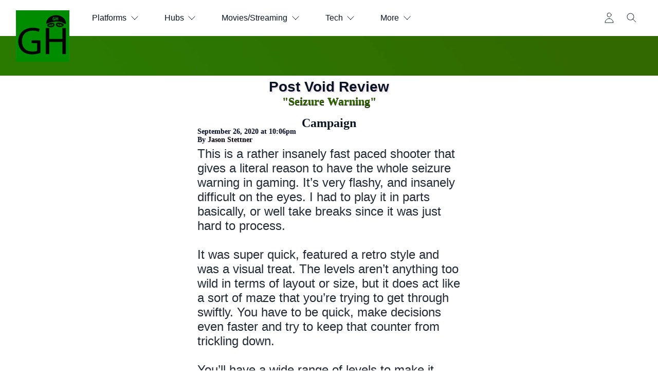

--- FILE ---
content_type: text/html
request_url: https://gamerheadquarters.com/articles/post-void-review.html
body_size: 8137
content:
<!DOCTYPE html><html class="no-js lt-ie100"> <head><meta charset="utf-8">
<meta http-equiv="X-UA-Compatible" content="IE=edge,chrome=1"><meta name="viewport" content="width=device-width">
<meta name="description" content="Post Void Review of this insanely wild shooter that features blazing fast action that constantly throws you under the pressure of a time crunch">
<meta name="keywords" content="Gamerheadquarters, Jason Stettner, Post Void Review, Post Void download"><link rel="shortcut icon" href="https://gamerheadquarters.com/ghfavicon.ico" type="image/x-icon"/>

<meta property="og:title" content="Post Void Review" />
<meta property="og:description" content="Post Void Review of this insanely wild shooter that features blazing fast action that constantly throws you under the pressure of a time crunch on PC - Gamerheadquarters" />
<meta property="og:type" content="Review" />
<meta property="og:url" content="https://gamerheadquarters.com/articles/post-void-review.html" />
<meta property="og:image" content="https://gamerheadquarters.com/articles/images/screenshots/indie/postvoid1.jpg" />
<script type="application/ld+json">{"@context": "http://schema.org/", "@type": "Review", "itemReviewed": {"@type": "Game","name": "Post Void", "image": "https://gamerheadquarters.com/articles/images/screenshots/indie/postvoid1.jpg", "sameAs": "https://gamerheadquarters.com/articles/post-void-review.html"},
 "datePublished": "2020-09-26","description": "Post Void is definitely a wild time with blistering fast FPS action, at the same time it feels limited in scope.",
"author": {"@type": "Person","name": "Jason Stettner", "sameAs": "https://gamerheadquarters.com/jasonstettner.html"},"reviewRating": {"@type": "Rating","ratingValue": "6.2","worstRating": "0","bestRating": "10"},"publisher": {"@type": "Organization","name": "Gamerheadquarters", "sameAs":"https://gamerheadquarters.com"}}</script>
<title>Post Void Review - Gamerheadquarters</title>


<script> document.getElementsByTagName("html")[0].className += " js";</script><link id="codyframe" rel="stylesheet" href="https://gamerheadquarters.com/assets/css/style.css"><script> if (!('CSS' in window) || !CSS.supports('color', 'var(--color-var)')) {var cfStyle = document.getElementById('codyframe');if (cfStyle) {var href = cfStyle.getAttribute('href');href = href.replace('style.css', 'style-fallback.css');cfStyle.setAttribute('href', href);}document.getElementsByTagName("html")[0].className += " ie";}</script><link rel="stylesheet" type="text/css" href="https://gamerheadquarters.com/css/thyholyghrev.css">
<script async src="//pagead2.googlesyndication.com/pagead/js/adsbygoogle.js"></script><script> (adsbygoogle = window.adsbygoogle || []).push({    
google_ad_client: "ca-pub-7344673302341048", enable_page_level_ads: true });</script>
</head><body>
<header class="mega-nav mega-nav--mobile mega-nav--desktop@md position-relative js-mega-nav"><div class="mega-nav__container"><a href="https://gamerheadquarters.com/" class="mega-nav__logo"><img src="https://gamerheadquarters.com/images/nav/gh.jpg" alt="Gamerheadquarters Nav Logo"></a><div class="mega-nav__icon-btns mega-nav__icon-btns--mobile"> <button class="reset mega-nav__icon-btn mega-nav__icon-btn--search js-tab-focus" aria-label="Toggle search" aria-controls="mega-nav-search"> <svg class="icon" viewBox="0 0 24 24"> <g class="icon__group" fill="none" stroke="currentColor" stroke-linecap="square" stroke-miterlimit="10"> <path d="M4.222 4.222l15.556 15.556"/> <path d="M19.778 4.222L4.222 19.778"/> <circle cx="9.5" cy="9.5" r="6.5"/> </g> </svg> </button> <button class="reset mega-nav__icon-btn mega-nav__icon-btn--menu js-tab-focus" aria-label="Toggle menu" aria-controls="mega-nav-navigation"> <svg class="icon" viewBox="0 0 24 24"> <g class="icon__group" fill="none" stroke="currentColor" stroke-linecap="square" stroke-miterlimit="10"> <path d="M1 6h22"/> <path d="M1 12h22"/> <path d="M1 18h22"/> </g> </svg> </button> </div><div class="mega-nav__nav js-mega-nav__nav" id="mega-nav-navigation" role="navigation" aria-label="Main"> <div class="mega-nav__nav-inner"> <ul class="mega-nav__items"> <li class="mega-nav__label">Menu</li><li class="mega-nav__item js-mega-nav__item" id="coverme"> <button class="reset mega-nav__control js-mega-nav__control js-tab-focus"> Articles <i class="mega-nav__arrow-icon" aria-hidden="true"> <svg class="icon" viewBox="0 0 16 16"> <g class="icon__group" fill="none" stroke="currentColor" stroke-linecap="square" stroke-miterlimit="10"> <path d="M2 2l12 12"/> <path d="M14 2L2 14"/> </g> </svg> </i> </button> <div class="mega-nav__sub-nav-wrapper"> <div class="mega-nav__sub-nav mega-nav__sub-nav--layout-4"> <ul class="mega-nav__sub-items"> <li class="mega-nav__sub-item"><a href="https://gamerheadquarters.com/articles.html" class="mega-nav__sub-link">All Articles</a></li><li class="mega-nav__sub-item"><a href="https://gamerheadquarters.com/news.html" class="mega-nav__sub-link">All News</a></li></ul> </div></div></li><li class="mega-nav__item js-mega-nav__item"> <button class="reset mega-nav__control js-mega-nav__control js-tab-focus"> Platforms <i class="mega-nav__arrow-icon" aria-hidden="true"> <svg class="icon" viewBox="0 0 16 16"> <g class="icon__group" fill="none" stroke="currentColor" stroke-linecap="square" stroke-miterlimit="10"> <path d="M2 2l12 12"/> <path d="M14 2L2 14"/> </g> </svg> </i> </button> <div class="mega-nav__sub-nav-wrapper"><div class="mega-nav__sub-nav mega-nav__sub-nav--layout-1"><ul class="mega-nav__sub-items"><li class="mega-nav__sub-item"><a href="https://gamerheadquarters.com/xbox.html" class="mega-nav__sub-link"><span class="flex items-center gap-xs"><img class="block width-lg height-lg radius-50% object-cover" src="https://gamerheadquarters.com/images/nav/xbox.jpg" alt="Xbox"><i>Xbox</i></span></a></li><li class="mega-nav__sub-item"><a href="https://gamerheadquarters.com/xbox-reviews.html" class="mega-nav__sub-link">Xbox Reviews</a></li><li class="mega-nav__sub-item"><a href="https://gamerheadquarters.com/xboxgamepass.html" class="mega-nav__sub-link">Xbox Game Pass</a></li><li class="mega-nav__sub-item"><a href="https://gamerheadquarters.com/gameswithgold.html" class="mega-nav__sub-link">Games with Gold</a></li><li class="mega-nav__sub-item"><a href="https://gamerheadquarters.com/xboxbackwardscompatiblegames.html" class="mega-nav__sub-link">Backwards Compatible Games</a></li><li class="mega-nav__sub-item"><a href="https://gamerheadquarters.com/playstation.html" class="mega-nav__sub-link"><span class="flex items-center gap-xs"><img class="block width-lg height-lg radius-50% object-cover" src="https://gamerheadquarters.com/images/nav/playstation.jpg" alt="Playstation"><i>Playstation</i></span></a></li><li class="mega-nav__sub-item"><a href="https://gamerheadquarters.com/playstation-reviews.html" class="mega-nav__sub-link">Playstation Reviews</a></li><li class="mega-nav__sub-item"><a href="https://gamerheadquarters.com/nintendo.html" class="mega-nav__sub-link"><span class="flex items-center gap-xs"><img class="block width-lg height-lg radius-50% object-cover" src="https://gamerheadquarters.com/images/nav/nintendo.jpg" alt="Nintendo"><i>Nintendo</i></span></a></li><li class="mega-nav__sub-item"><a href="https://gamerheadquarters.com/nintendo-reviews.html" class="mega-nav__sub-link">Nintendo Reviews</a></li><li class="mega-nav__sub-item"><a href="https://gamerheadquarters.com/pc.html" class="mega-nav__sub-link"><span class="flex items-center gap-xs"><img class="block width-lg height-lg radius-50% object-cover" src="https://gamerheadquarters.com/images/nav/pc.jpg" alt="PC"><i>PC</i></span></a></li><li class="mega-nav__sub-item"><a href="https://gamerheadquarters.com/pc-reviews.html" class="mega-nav__sub-link">PC Reviews</a></li><li class="mega-nav__sub-item"><a href="https://gamerheadquarters.com/mobile.html" class="mega-nav__sub-link"><span class="flex items-center gap-xs"><img class="block width-lg height-lg radius-50% object-cover" src="https://gamerheadquarters.com/images/nav/mobile.jpg" alt="Mobile"><i>Mobile</i></span></a></li><li class="mega-nav__sub-item"><a href="https://gamerheadquarters.com/mobile-reviews.html" class="mega-nav__sub-link">Mobile Reviews</a></li></ul><div class="mega-nav__tabs grid gap-lg js-tabs"><ul class="col-4 mega-nav__tabs-controls js-tabs__controls" aria-label="Select a Platform"><li><a href="#tabProduct1" class="mega-nav__tabs-control js-tab-focus" aria-selected="true"><span class="flex items-center gap-xs"><img class="block width-lg height-lg radius-50% object-cover" src="https://gamerheadquarters.com/images/nav/xbox.jpg" alt="Xbox"><i class="margin-right-xxxs">Xbox</i><svg class="icon icon--xs margin-left-auto" viewBox="0 0 16 16" aria-hidden="true"><path d="M5,2l6,6L5,14" fill="none" stroke="currentColor" stroke-linecap="square" stroke-miterlimit="10" stroke-width="1"/></svg></span></a></li><li><a href="#tabProduct2" class="mega-nav__tabs-control js-tab-focus" aria-selected="true"><span class="flex items-center gap-xs"><img class="block width-lg height-lg radius-50% object-cover" src="https://gamerheadquarters.com/images/nav/playstation.jpg" alt="Playstation"><i class="margin-right-xxxs">Playstation</i><svg class="icon icon--xs margin-left-auto" viewBox="0 0 16 16" aria-hidden="true"><path d="M5,2l6,6L5,14" fill="none" stroke="currentColor" stroke-linecap="square" stroke-miterlimit="10" stroke-width="1"/></svg></span></a></li><li><a href="#tabProduct3" class="mega-nav__tabs-control js-tab-focus" aria-selected="true"><span class="flex items-center gap-xs"><img class="block width-lg height-lg radius-50% object-cover" src="https://gamerheadquarters.com/images/nav/nintendo.jpg" alt="Nintendo"><i class="margin-right-xxxs">Nintendo</i><svg class="icon icon--xs margin-left-auto" viewBox="0 0 16 16" aria-hidden="true"><path d="M5,2l6,6L5,14" fill="none" stroke="currentColor" stroke-linecap="square" stroke-miterlimit="10" stroke-width="1"/></svg></span></a></li><li><a href="#tabProduct4" class="mega-nav__tabs-control js-tab-focus" aria-selected="true"><span class="flex items-center gap-xs"><img class="block width-lg height-lg radius-50% object-cover" src="https://gamerheadquarters.com/images/nav/pc.jpg" alt="PC"><i class="margin-right-xxxs">PC</i><svg class="icon icon--xs margin-left-auto" viewBox="0 0 16 16" aria-hidden="true"><path d="M5,2l6,6L5,14" fill="none" stroke="currentColor" stroke-linecap="square" stroke-miterlimit="10" stroke-width="1"/></svg></span></a></li><li><a href="#tabProduct5" class="mega-nav__tabs-control js-tab-focus" aria-selected="true"><span class="flex items-center gap-xs"><img class="block width-lg height-lg radius-50% object-cover" src="https://gamerheadquarters.com/images/nav/mobile.jpg" alt="Mobile"><i class="margin-right-xxxs">Mobile</i><svg class="icon icon--xs margin-left-auto" viewBox="0 0 16 16" aria-hidden="true"><path d="M5,2l6,6L5,14" fill="none" stroke="currentColor" stroke-linecap="square" stroke-miterlimit="10" stroke-width="1"/></svg></span></a></li></ul> <div class="col-8 js-tabs__panels"> <section id="tabProduct1" class="mega-nav__tabs-panel js-tabs__panel"> <a href="https://gamerheadquarters.com/xbox.html" class="mega-nav__tabs-img margin-bottom-md"> <img class="block width-100%" src="https://gamerheadquarters.com/images/nav/xbox.jpg" alt="Xbox"> </a> <div class="text-component"> <h1 class="text-xl">Xbox</h1> <p class="color-contrast-medium">The Xbox family of consoles from Microsoft featuring the Xbox Series X/S.</p><div id="mooshy"> <p class="flex gap-xxs"><a href="https://gamerheadquarters.com/xbox.html" class="btn btn--primary">Xbox Hub</a><a href="https://gamerheadquarters.com/xboxseriesx.html" class="btn btn--primary">Xbox Series X Hub</a><a href="https://gamerheadquarters.com/articles.html" class="btn btn--subtle">Articles</a><a href="https://gamerheadquarters.com/newsgaming.html" class="btn btn--subtle">News</a><a href="https://gamerheadquarters.com/xbox-reviews.html" class="btn btn--subtle">Xbox Reviews</a></p><p class="flex gap-xxs"><a href="https://gamerheadquarters.com/xboxgamepass.html" class="btn btn--subtle">Xbox Game Pass</a><a href="https://gamerheadquarters.com/gameswithgold.html" class="btn btn--subtle">Games with Gold</a><a href="https://gamerheadquarters.com/xboxbackwardscompatiblegames.html" class="btn btn--subtle">Backwards Compatible Games</a></p><p class="flex gap-xxs"><a href="https://gamerheadquarters.com/halo.html" class="btn btn--subtle">Halo</a><a href="https://gamerheadquarters.com/gearsofwar.html" class="btn btn--subtle">Gears of War</a><a href="https://gamerheadquarters.com/forza.html" class="btn btn--subtle">Forza</a> </p></div></div></section> <section id="tabProduct2" class="mega-nav__tabs-panel js-tabs__panel"> <a href="https://gamerheadquarters.com/playstation.html" class="mega-nav__tabs-img margin-bottom-md"> <img class="block width-100%" src="https://gamerheadquarters.com/images/nav/playstation.jpg" alt="Playstation"> </a> <div class="text-component"> <h1 class="text-xl">Playstation</h1> <p class="color-contrast-medium">The Playstation family of consoles from Sony featuring the PS5.</p><p class="flex gap-xxs"><a href="https://gamerheadquarters.com/playstation.html" class="btn btn--primary">Playstation Hub</a><a href="https://gamerheadquarters.com/playstation5.html" class="btn btn--primary">PS5 Hub</a><a href="https://gamerheadquarters.com/articles.html" class="btn btn--subtle">Articles</a><a href="https://gamerheadquarters.com/newsgaming.html" class="btn btn--subtle">News</a></p><p class="flex gap-xxs"><a href="https://gamerheadquarters.com/playstation-reviews.html" class="btn btn--subtle">Playstation Reviews</a><a href="https://gamerheadquarters.com/playstationvr.html" class="btn btn--subtle">PSVR Reviews</a><a href="https://gamerheadquarters.com/horizonzerodawn.html" class="btn btn--subtle">Horizon Zero Dawn</a> </p></div></section> <section id="tabProduct3" class="mega-nav__tabs-panel js-tabs__panel"> <a href="https://gamerheadquarters.com/nintendo.html" class="mega-nav__tabs-img margin-bottom-md"> <img class="block width-100%" src="https://gamerheadquarters.com/images/nav/nintendo.jpg" alt="Nintendo"> </a> <div class="text-component"> <h1 class="text-xl">Nintendo</h1> <p class="color-contrast-medium">The Nintendo family of consoles from the company featuring the Switch.</p><p class="flex gap-xxs"><a href="https://gamerheadquarters.com/nintendo.html" class="btn btn--primary">Nintendo Hub</a><a href="https://gamerheadquarters.com/articles.html" class="btn btn--subtle">Articles</a><a href="https://gamerheadquarters.com/newsgaming.html" class="btn btn--subtle">News</a><a href="https://gamerheadquarters.com/nintendo-reviews.html" class="btn btn--subtle">Nintendo Reviews</a></p><p class="flex gap-xxs"><a href="https://gamerheadquarters.com/mario.html" class="btn btn--subtle">Mario</a><a href="https://gamerheadquarters.com/animalcrossing.html" class="btn btn--subtle">Animal Crossing</a> </p></div></section> <section id="tabProduct4" class="mega-nav__tabs-panel js-tabs__panel"> <a href="https://gamerheadquarters.com/pc.html" class="mega-nav__tabs-img margin-bottom-md"> <img class="block width-100%" src="https://gamerheadquarters.com/images/nav/pc.jpg" alt="PC"> </a> <div class="text-component"> <h1 class="text-xl">PC</h1> <p class="color-contrast-medium">The PC collection of never ending upgrades and high end visual options.</p><p class="flex gap-xxs"><a href="https://gamerheadquarters.com/pc.html" class="btn btn--primary">PC Hub</a><a href="https://gamerheadquarters.com/articles.html" class="btn btn--subtle">Articles</a><a href="https://gamerheadquarters.com/newsgaming.html" class="btn btn--subtle">News</a><a href="https://gamerheadquarters.com/pc-reviews.html" class="btn btn--subtle">PC Reviews</a><a href="https://gamerheadquarters.com/rtx.html" class="btn btn--subtle">Ray Tracing</a> </p></div></section> <section id="tabProduct5" class="mega-nav__tabs-panel js-tabs__panel"> <a href="https://gamerheadquarters.com/mobile.html" class="mega-nav__tabs-img margin-bottom-md"> <img class="block width-100%" src="https://gamerheadquarters.com/images/nav/mobile.jpg" alt="Mobile"> </a> <div class="text-component"> <h1 class="text-xl">Mobile</h1> <p class="color-contrast-medium">The Mobile options featuring IOS and Android devices that continue to evolve.</p><p class="flex gap-xxs"><a href="https://gamerheadquarters.com/mobile.html" class="btn btn--primary">Mobile Hub</a><a href="https://gamerheadquarters.com/articles.html" class="btn btn--subtle">Articles</a><a href="https://gamerheadquarters.com/newsgaming.html" class="btn btn--subtle">News</a><a href="https://gamerheadquarters.com/mobile-reviews.html" class="btn btn--subtle">Mobile Reviews</a> </p></div></section> </div></div></div></div></li><li class="mega-nav__item js-mega-nav__item"> <button class="reset mega-nav__control js-mega-nav__control js-tab-focus"> Hubs <i class="mega-nav__arrow-icon" aria-hidden="true"> <svg class="icon" viewBox="0 0 16 16"> <g class="icon__group" fill="none" stroke="currentColor" stroke-linecap="square" stroke-miterlimit="10"> <path d="M2 2l12 12"/> <path d="M14 2L2 14"/> </g> </svg> </i> </button><div class="mega-nav__sub-nav-wrapper"><div class="mega-nav__sub-nav mega-nav__sub-nav--layout-2"><ul class="mega-nav__sub-items"><li class="mega-nav__label">Main Hubs</li><li class="mega-nav__sub-item"><a href="https://gamerheadquarters.com/hubs.html" class="mega-nav__sub-link">Spotlight Hubs</a></li><li class="mega-nav__sub-item"><a href="https://gamerheadquarters.com/legogames.html" class="mega-nav__sub-link">LEGO Games</a></li><li class="mega-nav__sub-item"><a href="https://gamerheadquarters.com/fallout.html" class="mega-nav__sub-link">Fallout</a></li><li class="mega-nav__sub-item"><a href="https://gamerheadquarters.com/fortnite.html" class="mega-nav__sub-link">Fortnite</a></li><li class="mega-nav__sub-item"><a href="https://gamerheadquarters.com/revisited.html" class="mega-nav__sub-link">Revisited Games</a></li></ul><ul class="mega-nav__sub-items"><li class="mega-nav__label">Events Hubs</li><li class="mega-nav__sub-item"><a href="https://gamerheadquarters.com/events.html" class="mega-nav__sub-link">All Event Hubs</a></li><li class="mega-nav__sub-item"><a href="https://gamerheadquarters.com/e3-2022.html" class="mega-nav__sub-link">E3 2022</a></li><li class="mega-nav__sub-item"><a href="https://gamerheadquarters.com/calgary-expo-2022.html" class="mega-nav__sub-link">Calgary Expo 2022</a></li><li class="mega-nav__sub-item"><a href="https://gamerheadquarters.com/ces-2022.html" class="mega-nav__sub-link">CES 2022</a></li></ul><ul class="mega-nav__sub-items"><li class="mega-nav__label">Game Hubs</li><li class="mega-nav__sub-item"><a href="https://gamerheadquarters.com/gamehubs.html" class="mega-nav__sub-link">All Game Hubs</a></li><li class="mega-nav__sub-item"><a href="https://gamerheadquarters.com/assassinscreed.html" class="mega-nav__sub-link">Assassin's Creed</a></li><li class="mega-nav__sub-item"><a href="https://gamerheadquarters.com/theelderscrolls.html" class="mega-nav__sub-link">The Elder Scrolls</a></li><li class="mega-nav__sub-item"><a href="https://gamerheadquarters.com/borderlands.html" class="mega-nav__sub-link">Borderlands</a></li><li class="mega-nav__sub-item"><a href="https://gamerheadquarters.com/dayz.html" class="mega-nav__sub-link">DayZ</a></li></ul><ul class="mega-nav__sub-items"><li class="mega-nav__label">Minecraft</li><li class="mega-nav__sub-item"><a href="https://gamerheadquarters.com/minecraft.html" class="mega-nav__sub-link">Minecraft Hub</a></li><li class="mega-nav__sub-item"><a href="https://gamerheadquarters.com/minecraftdungeons.html" class="mega-nav__sub-link">Dungeons</a></li><li class="mega-nav__sub-item"><a href="https://gamerheadquarters.com/minecraft/communityworlds.html" class="mega-nav__sub-link">Marketplace</a></li><li class="mega-nav__sub-item"><a href="https://gamerheadquarters.com/minecraftarticles.html" class="mega-nav__sub-link">Articles</a></li><li class="mega-nav__sub-item"><a href="https://gamerheadquarters.com/minecraftguides.html" class="mega-nav__sub-link">Guides</a></li></ul><ul class="mega-nav__sub-items"><li class="mega-nav__label">Call of Duty</li><li class="mega-nav__sub-item"><a href="https://gamerheadquarters.com/callofduty.html" class="mega-nav__sub-link">Call of Duty Hub</a></li><li class="mega-nav__sub-item"><a href="https://gamerheadquarters.com/callofdutymodernwarfare.html" class="mega-nav__sub-link">Modern Warfare</a></li><li class="mega-nav__sub-item"><a href="https://gamerheadquarters.com/callofdutyblackops.html" class="mega-nav__sub-link">Black Ops</a></li><li class="mega-nav__sub-item"><a href="https://gamerheadquarters.com/callofdutymobile.html" class="mega-nav__sub-link">Mobile</a></li></ul></div></div></li><li class="mega-nav__item js-mega-nav__item"><button class="reset mega-nav__control js-mega-nav__control js-tab-focus">Movies/Streaming<i class="mega-nav__arrow-icon" aria-hidden="true"><svg class="icon" viewBox="0 0 16 16"><g class="icon__group" fill="none" stroke="currentColor" stroke-linecap="square" stroke-miterlimit="10"><path d="M2 2l12 12"/><path d="M14 2L2 14"/></g></svg></i></button><div class="mega-nav__sub-nav-wrapper"><div class="mega-nav__sub-nav mega-nav__sub-nav--layout-3"><div class="mega-nav__card"><a href="#0" class="block radius-lg overflow-hidden"><figure class="media-wrapper media-wrapper--4:3"><a href="https://gamerheadquarters.com/promotedmovie"><img class="block width-100%" src="https://gamerheadquarters.com/images/nav/mov1.jpg" alt="Movies"></a></figure></a><div class="margin-top-sm"><h3 class="text-base"><a href="https://gamerheadquarters.com/movies-2022.html" class="mega-nav__card-title">Movies 2022</a></h3><h3 class="text-base"><a href="https://gamerheadquarters.com/moviearticles.html" class="mega-nav__card-title">Articles</a></h3><h3 class="text-base"><a href="https://gamerheadquarters.com/moviereviews.html" class="mega-nav__card-title">Reviews</a></h3><h3 class="text-base"><a href="https://gamerheadquarters.com/newsmovie.html" class="mega-nav__card-title">News</a></h3><h3 class="text-base"><a href="https://gamerheadquarters.com/moviehubs.html" class="mega-nav__card-title">Film Hubs</a></h3></div></div><div class="mega-nav__card"><a href="#0" class="block radius-lg overflow-hidden"><figure class="media-wrapper media-wrapper--4:3"><a href="https://gamerheadquarters.com/netflix.html"><img class="block width-100%" src="https://gamerheadquarters.com/images/nav/mov2.jpg" alt="Netflix"></a></figure></a><div class="margin-top-sm"><h3 class="text-base"><a href="https://gamerheadquarters.com/netflix.html" class="mega-nav__card-title">Netflix Hub</a></h3><h3 class="text-base"><a href="https://gamerheadquarters.com/netflixreviews.html" class="mega-nav__card-title">Reviews</a></h3><h3 class="text-base"><a href="https://gamerheadquarters.com/netflixarticles.html" class="mega-nav__card-title">Articles</a></h3><h3 class="text-base"><a href="https://gamerheadquarters.com/netflixoriginalseries.html" class="mega-nav__card-title">Series</a></h3><h3 class="text-base"><a href="https://gamerheadquarters.com/netflixoriginalmovies.html" class="mega-nav__card-title">Movies</a></h3></div></div><ul class="mega-nav__sub-items"><li class="mega-nav__label">More Services</li><li class="mega-nav__sub-item"><a href="https://gamerheadquarters.com/series.html" class="mega-nav__sub-link">Series (TV/Streamed)</a></li><li class="mega-nav__sub-item"><a href="https://gamerheadquarters.com/disneyplus.html" class="mega-nav__sub-link">Disney+ Hub</a></li><li class="mega-nav__sub-item"><a href="https://gamerheadquarters.com/hbomax.html" class="mega-nav__sub-link">HBO Max Hub</a></li><li class="mega-nav__sub-item"><a href="https://gamerheadquarters.com/appletvplus.html" class="mega-nav__sub-link">Apple TV+ Hub</a></li><li class="mega-nav__sub-item"><a href="https://gamerheadquarters.com/bluray.html" class="mega-nav__sub-link">Blu-Ray</a></li></ul></div></div></li><li class="mega-nav__item js-mega-nav__item"><button class="reset mega-nav__control js-mega-nav__control js-tab-focus">Tech<i class="mega-nav__arrow-icon" aria-hidden="true"><svg class="icon" viewBox="0 0 16 16"><g class="icon__group" fill="none" stroke="currentColor" stroke-linecap="square" stroke-miterlimit="10"><path d="M2 2l12 12"/><path d="M14 2L2 14"/></g></svg></i></button><div class="mega-nav__sub-nav-wrapper"><div class="mega-nav__sub-nav mega-nav__sub-nav--layout-4"><ul class="mega-nav__sub-items"><li class="mega-nav__sub-item"><a href="https://gamerheadquarters.com/tech.html" class="mega-nav__sub-link">Tech Hub</a></li><li class="mega-nav__sub-item"><a href="https://gamerheadquarters.com/techarticles.html" class="mega-nav__sub-link">Articles</a></li><li class="mega-nav__sub-item"><a href="https://gamerheadquarters.com/newstechnology.html" class="mega-nav__sub-link">News</a></li><li class="mega-nav__sub-item"><a href="https://gamerheadquarters.com/devices.html" class="mega-nav__sub-link">Reviews</a></li></ul></div></div></li><li class="mega-nav__item js-mega-nav__item"><button class="reset mega-nav__control js-mega-nav__control js-tab-focus">More<i class="mega-nav__arrow-icon" aria-hidden="true"><svg class="icon" viewBox="0 0 16 16"><g class="icon__group" fill="none" stroke="currentColor" stroke-linecap="square" stroke-miterlimit="10"><path d="M2 2l12 12"/><path d="M14 2L2 14"/></g></svg></i></button><div class="mega-nav__sub-nav-wrapper"><div class="mega-nav__sub-nav mega-nav__sub-nav--layout-4"><ul class="mega-nav__sub-items"><li class="mega-nav__sub-item"><a href="https://gamerheadquarters.com/walkthroughs.html" class="mega-nav__sub-link">Walkthroughs</a></li><li class="mega-nav__sub-item"><a href="https://gamerheadquarters.com/interviews.html" class="mega-nav__sub-link">Interviews</a></li><li class="mega-nav__sub-item"><a href="https://gamerheadquarters.com/boardgames.html" class="mega-nav__sub-link">Board Games</a></li><li class="mega-nav__sub-item"><a href="https://gamerheadquarters.com/cosplay.html" class="mega-nav__sub-link">Cosplay</a></li><li class="mega-nav__sub-item"><a href="https://gamerheadquarters.com/books.html" class="mega-nav__sub-link">Books</a></li><li class="mega-nav__sub-item"><a href="https://gamerheadquarters.com/comics.html" class="mega-nav__sub-link">Comics</a></li><li class="mega-nav__sub-item"><a href="https://youtube.com/skycaptin5" class="mega-nav__sub-link" target="_blank">Youtube</a></li><li class="mega-nav__sub-item"><a href="https://gamerheadquarters.com/videos.html" class="mega-nav__sub-link">Videos</a></li><li class="mega-nav__sub-item"><a href="https://gamerheadquarters.com/podcast.html" class="mega-nav__sub-link">Podcast</a></li><li class="mega-nav__sub-item"><a href="https://gamerheadquarters.com/installsizes.html" class="mega-nav__sub-link">Install Sizes</a></li><li class="mega-nav__sub-item"><a href="https://gamerheadquarters.com/about.html" class="mega-nav__sub-link">About/Metrics</a></li></ul></div></div></li></ul><ul class="mega-nav__items"><li class="mega-nav__icon-btns mega-nav__icon-btns--desktop"><div class="dropdown js-dropdown"><div class="mega-nav__icon-btn dropdown__wrapper inline-block"><a href="https://gamerheadquarters.com/about.html" class="color-inherit flex height-100% width-100% flex-center dropdown__trigger"><svg class="icon" viewBox="0 0 24 24"><title>Site Info</title><g class="icon__group" fill="none" stroke="currentColor" stroke-linecap="square" stroke-miterlimit="10"><circle cx="12" cy="6" r="4"/><path d="M12 13a8 8 0 00-8 8h16a8 8 0 00-8-8z"/></g></svg></a><ul class="dropdown__menu" aria-label="submenu"><li><a href="https://gamerheadquarters.com/giveaways.html" class="dropdown__item">Giveaways</a></li><li><a href="https://gamerheadquarters.com/feeds.html" class="dropdown__item">RSS Feeds</a></li><li><a href="https://gamerheadquarters.com/follow.html" class="dropdown__item">Follow Us</a></li><li class="dropdown__separator" role="separator"></li><li><a href="https://gamerheadquarters.com/promotions.html" class="dropdown__item">Advertising</a></li></ul></div></div><button class="reset mega-nav__icon-btn mega-nav__icon-btn--search js-tab-focus" aria-label="Toggle search" aria-controls="mega-nav-search"><svg class="icon" viewBox="0 0 24 24"><g class="icon__group" fill="none" stroke="currentColor" stroke-linecap="square" stroke-miterlimit="10"><path d="M4.222 4.222l15.556 15.556"/><path d="M19.778 4.222L4.222 19.778"/><circle cx="9.5" cy="9.5" r="6.5"/></g></svg></button></li></ul></div></div><div class="mega-nav__search js-mega-nav__search" id="mega-nav-search"><div class="mega-nav__search-inner"><script>(function(){var cx='partner-pub-7344673302341048:7893443212'; var gcse=document.createElement('script'); gcse.type='text/javascript'; gcse.async=true; gcse.src='https://cse.google.com/cse.js?cx=' + cx; var s=document.getElementsByTagName('script')[0]; s.parentNode.insertBefore(gcse, s);})();</script><gcse:searchbox-only></gcse:searchbox-only><div class="margin-top-lg"><p class="mega-nav__label">Search for Anything Above</p><ul><li><a href="https://gamerheadquarters.com/search.html" class="mega-nav__quick-link">The Search Page</a></li></ul></div></div></div></div></header>


  <div align="center"><img src="https://gamerheadquarters.com/images/header/default.jpg" width="100%"></div>
<section>
  <h1 class="win" align="center">Post Void Review</h1>
    <h2 class="threesixty" align="center">"Seizure Warning"</h2>
    <h2 align="center">Campaign</h2><h3 class="gbp">September 26, 2020 at 10:06pm<br>By <a class="zeta" href="https://gamerheadquarters.com/jasonstettner.html">Jason Stettner</a></h3>
    	<p> This is a rather insanely fast paced shooter that gives a literal reason to have the whole seizure warning in gaming. It’s very flashy, and insanely difficult on the eyes. I had to play it in parts basically, or well take breaks since it was just hard to process. <Br><BR>It was super quick, featured a retro style and was a visual treat. The levels aren’t anything too wild in terms of layout or size, but it does act like a sort of maze that you’re trying to get through swiftly. You have to be quick, make decisions even faster and try to keep that counter from trickling down. <br><Br>You’ll have a wide range of levels to make it through, and that won’t be easy as you get swapped back to the start. It is a good challenge if that’s your sort of thing. I would have liked to maybe see an extra mode option here. I think it’s ripe for a random sort of challenge mode, but I’m sure the core package will be fine for those that want to have a specific sort of blasting time.   <br>
<script async src="//pagead2.googlesyndication.com/pagead/js/adsbygoogle.js"></script><!-- TR --><ins class="adsbygoogle"
     style="display:block; text-align:center;" data-ad-layout="in-article" data-ad-format="fluid" data-ad-client="ca-pub-7344673302341048" data-ad-slot="8362255078"></ins>
<script> (adsbygoogle = window.adsbygoogle || []).push({});</script>
</p>
    <h2 align="center">Gameplay</h2>
        <p> You’ve got a trusty gun, and you’re attempting to annihilate anything you can in order to build up your life. You have one insanely weird looking heart, and the screen is constantly covered with effects as you destroy many types of enemies along the way.<Br><BR> The levels are setup like throwback FPS games of the past, with a little bit of elevation to it. It’s very much linear, but does have some maze like properties to it. The music is really kicking, and finally the visuals are insane. It gives a true meaning to the may cause seizures warning that games have. <Br><BR>It’s hard to process, and strangely addicting in that regard. At the same time, I felt a real sense of fatigue while viewing it for a decent amount of time. You may need to take breaks as it is an insane sensory overload.   <br>
<script async src="//pagead2.googlesyndication.com/pagead/js/adsbygoogle.js"></script><!-- GH Movies 1 --><ins class="adsbygoogle"
     style="display:block" data-ad-client="ca-pub-7344673302341048"  data-ad-slot="6351209738" data-ad-format="auto"></ins>
<script>(adsbygoogle = window.adsbygoogle || []).push({});</script>
    <img src="images/screenshots/indie/postvoid1.jpg" width="100%" height="50%" alt="Post Void Review PC Wallpaper Screenshot" title="Post Void Review Screenshot"></p>
    <h2 align="center">The Conclusion</h2>
        <p> Post Void is definitely a wild time with blistering fast FPS action, at the same time it feels limited in scope. It’s a sensory overload for sure, and again be very wary if your prone to seizures. That warning has a whole new level of meaning after this one. It was fatiguing and difficult to really sit there to play. Still, it’s strangely enticing.<Br><Br> It’s got really neat visuals, and it’s super fast paced. There are so many unique elements to you blasting enemies away while attempting to reach the exit. It’s fast paced, but doesn’t given too much of a sense of progression. I would have liked an extra mode or something more. I think a randomized challenge would have been fun to work at. 
<br><br><a class="zeta" href="https://gamerheadquarters.com/articles/void-bastards-review.html">Read our Void Bastards Review</a><Br>
<a class="zeta" href="https://gamerheadquarters.com/gamehubs.html">View our Game Hubs</a></p>
<div class="addthis_inline_share_toolbox"></div>
<p align="center"><br>Post Void Review on PC<Br>Review Code Provided by Plan of Attack</p>
<h2 class="one" align="center">Rating Overall: 6.2</h2>
<script async src="//pagead2.googlesyndication.com/pagead/js/adsbygoogle.js"></script><!-- Resp Ad GH --><ins class="adsbygoogle"
     style="display:block" data-ad-client="ca-pub-7344673302341048" data-ad-slot="8345565338" data-ad-format="auto"></ins>
<script>(adsbygoogle = window.adsbygoogle || []).push({});</script> 
<div class="addthis_horizontal_follow_toolbox"></div>
    </section>
<div id="sideb"><script async src="//pagead2.googlesyndication.com/pagead/js/adsbygoogle.js"></script><!-- GHS --><ins class="adsbygoogle"
     style="display:inline-block;width:300px;height:600px"data-ad-client="ca-pub-7344673302341048"data-ad-slot="4243812242"></ins>
<script>(adsbygoogle = window.adsbygoogle || []).push({});</script></div></div><div id="authorcontainer">
<div id="authorpic"><img src="https://gamerheadquarters.com/images/author/jasonstettner.png" alt="Gamerheadquarters Reviewer Jason Stettner" title="Jason Stettner" oncontextmenu="return false;"/></div><div id="authorbio"><iframe src="https://gamerheadquarters.com/css/authorjasonstettner.html"></iframe></div></div><div id="containerz" div align="center">
<div class="comments-block"><button id="show-comments" onclick="disqus();return false;">Click Here to Load Comments</button></div>
<div id="disqus_thread"></div><script> var disqus_loaded = false; var disqus_shortname = 'gamerheadquarters'; function disqus() { if (!disqus_loaded)  {disqus_loaded = true; var e = document.createElement("script"); e.type = "text/javascript"; e.async = true; e.src = "//" + disqus_shortname + ".disqus.com/embed.js"; (document.getElementsByTagName("head")[0] || document.getElementsByTagName("body")[0]) .appendChild(e);  document.getElementById("show-comments").style.display = "none";}} var hash = window.location.hash.substr(1); if (hash.length > 8) { if (hash.substring(0, 8) == "comment-") { disqus();}} if(/bot|google|baidu|bing|msn|duckduckgo|slurp|yandex/i.test(navigator.userAgent)) { disqus();} </script></div>
<footer class="footer-v6"><div class="container max-width-lg"><div class="padding-y-lg border-bottom border-contrast-higher border-opacity-10% margin-bottom-lg margin-bottom-xl@md"><div class="flex flex-column gap-xs flex-row@md justify-between@md items-center@md"></div></div>
<div class="margin-bottom-xl"><div class="grid gap-lg"><div class="col-6@xs col-3@md"><div class="margin-bottom-lg"><a href="https://gamerheadquarters.com"><img src="https://gamerheadquarters.com/hub/ghmenulogo.png" width="50%"></a></div></div>
<div class="col-6@xs col-3@md"><div><h4 class="margin-bottom-xs text-base@md"><a class="footer-v6__link" href="https://gamerheadquarters.com/gamehubs.html">Game Hubs</a></h4><ul class="grid gap-xs text-sm@md"><li><a class="footer-v6__link" href="https://gamerheadquarters.com/giveaways.html">Giveaways</a></li><li><a class="footer-v6__link" href="https://gamerheadquarters.com/podcast.html">Podcast</a></li><li><a class="footer-v6__link" href="https://gamerheadquarters.com/revisited.html">Revisited</a></li><li><a class="footer-v6__link" href="https://gamerheadquarters.com/cosplay.html">Cosplay</a></li></ul></div></div>
<div class="col-6@xs col-3@md"><h4 class="margin-bottom-xs text-base@md"><a class="footer-v6__link" href="https://gamerheadquarters.com/follow.html">Follow GH</a></h4><ul class="grid gap-xs text-sm@md">
<li><a class="footer-v6__link inline-flex items-center" href="http://www.youtube.com/user/skycaptin5lol?sub_confirmation=1" target="_blank"><span class="footer-v6__link-icon" aria-hidden="true"><svg class="icon" viewBox="0 0 16 16"><g><path d="M15.8,4.8c-0.2-1.3-0.8-2.2-2.2-2.4C11.4,2,8,2,8,2S4.6,2,2.4,2.4C1,2.6,0.3,3.5,0.2,4.8C0,6.1,0,8,0,8 s0,1.9,0.2,3.2c0.2,1.3,0.8,2.2,2.2,2.4C4.6,14,8,14,8,14s3.4,0,5.6-0.4c1.4-0.3,2-1.1,2.2-2.4C16,9.9,16,8,16,8S16,6.1,15.8,4.8z M6,11V5l5,3L6,11z"></path></g></svg></span><span class="margin-left-xxxs">YouTube</span></a></li>
<li><a class="footer-v6__link inline-flex items-center" href="https://twitter.com/gheadquarters"  target="_blank"><span class="footer-v6__link-icon" aria-hidden="true"><svg class="icon" viewBox="0 0 16 16"><g><path d="M16,3c-0.6,0.3-1.2,0.4-1.9,0.5c0.7-0.4,1.2-1,1.4-1.8c-0.6,0.4-1.3,0.6-2.1,0.8c-0.6-0.6-1.5-1-2.4-1 C9.3,1.5,7.8,3,7.8,4.8c0,0.3,0,0.5,0.1,0.7C5.2,5.4,2.7,4.1,1.1,2.1c-0.3,0.5-0.4,1-0.4,1.7c0,1.1,0.6,2.1,1.5,2.7 c-0.5,0-1-0.2-1.5-0.4c0,0,0,0,0,0c0,1.6,1.1,2.9,2.6,3.2C3,9.4,2.7,9.4,2.4,9.4c-0.2,0-0.4,0-0.6-0.1c0.4,1.3,1.6,2.3,3.1,2.3 c-1.1,0.9-2.5,1.4-4.1,1.4c-0.3,0-0.5,0-0.8,0c1.5,0.9,3.2,1.5,5,1.5c6,0,9.3-5,9.3-9.3c0-0.1,0-0.3,0-0.4C15,4.3,15.6,3.7,16,3z"></path></g></svg></span><span class="margin-left-xxxs">Twitter</span></a></li>
<li><a class="footer-v6__link inline-flex items-center" href="http://www.facebook.com/gamerheadquarters"  target="_blank"><span class="footer-v6__link-icon" aria-hidden="true"><svg class="icon" viewBox="0 0 16 16"><g><path d="M16,8.048a8,8,0,1,0-9.25,7.9V10.36H4.719V8.048H6.75V6.285A2.822,2.822,0,0,1,9.771,3.173a12.2,12.2,0,0,1,1.791.156V5.3H10.554a1.155,1.155,0,0,0-1.3,1.25v1.5h2.219l-.355,2.312H9.25v5.591A8,8,0,0,0,16,8.048Z"></path></g></svg></span><span class="margin-left-xxxs">Facebook</span></a></li>
<li><a class="footer-v6__link inline-flex items-center" href="http://instagram.com/gamerheadquarters_"  target="_blank"><span class="footer-v6__link-icon" aria-hidden="true"><svg class="icon" viewBox="0 0 16 16"><g><circle cx="12.145" cy="3.892" r="0.96"></circle><path d="M8,12c-2.206,0-4-1.794-4-4s1.794-4,4-4s4,1.794,4,4S10.206,12,8,12z M8,6C6.897,6,6,6.897,6,8 s0.897,2,2,2s2-0.897,2-2S9.103,6,8,6z"></path><path d="M12,16H4c-2.056,0-4-1.944-4-4V4c0-2.056,1.944-4,4-4h8c2.056,0,4,1.944,4,4v8C16,14.056,14.056,16,12,16z M4,2C3.065,2,2,3.065,2,4v8c0,0.953,1.047,2,2,2h8c0.935,0,2-1.065,2-2V4c0-0.935-1.065-2-2-2H4z"></path></g></svg></span><span class="margin-left-xxxs">Instagram</span></a></li></ul></div>
<div class="col-6@xs col-3@md"><div><h4 class="margin-bottom-xs text-base@md"><a class="footer-v6__link" href="https://gamerheadquarters.com/about.html">About GH</a></h4><ul class="grid gap-xs text-sm@md"><li><a class="footer-v6__link" href="https://gamerheadquarters.com/promotions.html">Advertising</a></li><li><a class="footer-v6__link" href="https://gamerheadquarters.com/donations.html">Donations</a></li><li><a class="footer-v6__link" href="https://gamerheadquarters.com/feeds.html">RSS Feeds</a></li></ul></div></div></div></div>
<div class="padding-y-sm border-top border-contrast-higher border-opacity-10%"><p class="text-xs color-contrast-medium">&copy;Gamerheadquarters <script type="text/javascript">  document.write(new Date().getFullYear());</script></p></div></div></footer><script src="https://gamerheadquarters.com/assets/js/scripts.js"></script><script type="text/javascript"> var infolinks_pid = 3265834; var infolinks_wsid = 0; </script> <script type="text/javascript" src="//resources.infolinks.com/js/infolinks_main.js"></script></body></html><script type="text/javascript" src="//s7.addthis.com/js/300/addthis_widget.js#pubid=skycaptin5"></script>

--- FILE ---
content_type: text/html
request_url: https://gamerheadquarters.com/css/authorjasonstettner.html
body_size: 901
content:
<!DOCTYPE html><head><meta name="robots" content="noindex"><style>a.carmine:link {color: #f7f7f7!important;} a.carmine:visited {color: #f7f7f7!important;}a.carmine:link {text-decoration: none!important;} a.carmine:hover {color: #fe0000!important;}body { margin: 0; padding: 0; } p {font-size: 0.8em; color: #f7f7f7;text-shadow:2px 2px 5px #000;} h2 {color: #f7f7f7; font-family: Arial, "Helvetica Neue", Helvetica, sans-serif;}	} html {overflow:hidden!important; overflow-y: auto; height: 100%; }
@media only screen and (min-width: 500px) {h2 {margin: 0.3em!important; font-size: 1.1em; text-shadow: 2px 2px 5px #000;box-shadow: 0px 3px #888888;}p {margin-left: 0.2em; margin-top: 0.2em; font-size: 1em; font-family: 'Raleway', Calibri, Arial, sans-serif;line-height: 1.0em;} img {margin-left: 0.2em;}}
@media only screen and (max-width: 400px) {h2 {margin: 0.3em!important; font-size: 1.1em;}p {margin-left: 0.2em; margin-top: 0.2em; font-size: 0.9em; padding-left: 0.2em; padding-right: 0.2em; font-family: 'Raleway', Calibri, Arial, sans-serif;line-height: 0.94em;} }
@media only screen and (max-width: 500px) {h2 {margin: 0.3em!important; font-size: 1em;}p {margin-left: 0.2em; margin-top: 0.2em; font-size: 0.85em; font-family: 'Raleway', Calibri, Arial, sans-serif;line-height: 0.94em;} img {margin-left: 0.25em;margin-right:-.2em;}}
</style></head><div></div><h2>Author: <a class="carmine" target="_parent" href="https://gamerheadquarters.com/jasonstettner.html">Jason Stettner</a></h2><div><a target="_blank" href="https://twitter.com/Skycaptin5"><img src="https://gamerheadquarters.com/images/footer/icon1.png" width="16px" height="16px" title="Follow on Twitter"></a><a target="_blank" href="https://www.youtube.com/skycaptin5"><img src="https://gamerheadquarters.com/images/footer/icon2.png" width="16px" height="16px" title="Follow on Youtube"></a><a target="_blank" href="https://www.instagram.com/skycaptin5/"><img src="https://gamerheadquarters.com/images/footer/icon3.png" width="16px" height="16px" title="Follow on Instragram"></a></div>
<p>Owner of Gamerheadquarters taking lead on game and movie reviews for the site. Hailing from Canada Jason has covered many large industry events across North America. He enjoys narrative driven experiences. <a target="_parent" class="carmine" href="https://gamerheadquarters.com/jasonstettner.html">View Jason's author page here.</a></p></div></html>

--- FILE ---
content_type: text/html; charset=utf-8
request_url: https://www.google.com/recaptcha/api2/aframe
body_size: 117
content:
<!DOCTYPE HTML><html><head><meta http-equiv="content-type" content="text/html; charset=UTF-8"></head><body><script nonce="AvaXWOH7O-QSGG8F0VMW_A">/** Anti-fraud and anti-abuse applications only. See google.com/recaptcha */ try{var clients={'sodar':'https://pagead2.googlesyndication.com/pagead/sodar?'};window.addEventListener("message",function(a){try{if(a.source===window.parent){var b=JSON.parse(a.data);var c=clients[b['id']];if(c){var d=document.createElement('img');d.src=c+b['params']+'&rc='+(localStorage.getItem("rc::a")?sessionStorage.getItem("rc::b"):"");window.document.body.appendChild(d);sessionStorage.setItem("rc::e",parseInt(sessionStorage.getItem("rc::e")||0)+1);localStorage.setItem("rc::h",'1769054394437');}}}catch(b){}});window.parent.postMessage("_grecaptcha_ready", "*");}catch(b){}</script></body></html>

--- FILE ---
content_type: text/css
request_url: https://gamerheadquarters.com/assets/css/style.css
body_size: 47978
content:
*, *::after, *::before {
  box-sizing: inherit; }

* {
  font: inherit; }

html, body, div, span, applet, object, iframe,
h1, h2, h3, h4, h5, h6, p, blockquote, pre,
a, abbr, acronym, address, big, cite, code,
del, dfn, em, img, ins, kbd, q, s, samp,
small, strike, strong, sub, sup, tt, var,
b, u, i, center,
dl, dt, dd, ol, ul, li,
fieldset, form, label, legend,
table, caption, tbody, tfoot, thead, tr, th, td,
article, aside, canvas, details, embed,
figure, figcaption, footer, header, hgroup,
menu, nav, output, ruby, section, summary,
time, mark, audio, video, hr {
  margin: 0;
  padding: 0;
  border: 0; }

html {
  box-sizing: border-box; }

body {
  background-color: var(--color-bg, white); }

article, aside, details, figcaption, figure,
footer, header, hgroup, menu, nav, section, main, form legend {
  display: block; }

ol, ul {
  list-style: none; }

blockquote, q {
  quotes: none; }

button, input, textarea, select {
  margin: 0; }

.btn, .form-control, .link, .reset {
  background-color: transparent;
  padding: 0;
  border: 0;
  border-radius: 0;
  color: inherit;
  line-height: inherit;
  -webkit-appearance: none;
     -moz-appearance: none;
          appearance: none; }

select.form-control::-ms-expand {
  display: none; }

textarea {
  resize: vertical;
  overflow: auto;
  vertical-align: top; }

input::-ms-clear {
  display: none; }

table {
  border-collapse: collapse;
  border-spacing: 0; }

img, video, svg {
  max-width: 100%; }

[data-theme] {
  background-color: var(--color-bg, white);
  color: var(--color-contrast-high, #313135); }

:root {
  --space-unit:  1em;
  --space-xxxxs: calc(0.125 * var(--space-unit));
  --space-xxxs:  calc(0.25 * var(--space-unit));
  --space-xxs:   calc(0.375 * var(--space-unit));
  --space-xs:    calc(0.5 * var(--space-unit));
  --space-sm:    calc(0.75 * var(--space-unit));
  --space-md:    calc(1.25 * var(--space-unit));
  --space-lg:    calc(2 * var(--space-unit));
  --space-xl:    calc(3.25 * var(--space-unit));
  --space-xxl:   calc(5.25 * var(--space-unit));
  --space-xxxl:  calc(8.5 * var(--space-unit));
  --space-xxxxl: calc(13.75 * var(--space-unit));
  --component-padding: var(--space-md); }

:root {
  --max-width-xxxxs: 20rem;
  --max-width-xxxs:  26rem;
  --max-width-xxs:   32rem;
  --max-width-xs:    38rem;
  --max-width-sm:    48rem;
  --max-width-md:    64rem;
  --max-width-lg:    80rem;
  --max-width-xl:    90rem;
  --max-width-xxl:   100rem;
  --max-width-xxxl:  120rem;
  --max-width-xxxxl: 150rem; }

.container {
  width: calc(100% - 2*var(--component-padding));
  margin-left: auto;
  margin-right: auto; }

.max-width-xxxxs {
  max-width: var(--max-width-xxxxs); }

.max-width-xxxs {
  max-width: var(--max-width-xxxs); }

.max-width-xxs {
  max-width: var(--max-width-xxs); }

.max-width-xs {
  max-width: var(--max-width-xs); }

.max-width-sm {
  max-width: var(--max-width-sm); }

.max-width-md {
  max-width: var(--max-width-md); }

.max-width-lg {
  max-width: var(--max-width-lg); }

.max-width-xl {
  max-width: var(--max-width-xl); }

.max-width-xxl {
  max-width: var(--max-width-xxl); }

.max-width-xxxl {
  max-width: var(--max-width-xxxl); }

.max-width-xxxxl {
  max-width: var(--max-width-xxxxl); }

.max-width-100\% {
  max-width: 100%; }

[class*="max-width-adaptive"] {
  max-width: 32rem; }

@media (min-width: 48rem) {
  [class*="max-width-adaptive"] {
    max-width: 48rem; } }

@media (min-width: 64rem) {
  .max-width-adaptive-md, .max-width-adaptive-lg, .max-width-adaptive-xl, .max-width-adaptive {
    max-width: 64rem; } }

@media (min-width: 80rem) {
  .max-width-adaptive-lg, .max-width-adaptive-xl, .max-width-adaptive {
    max-width: 80rem; } }

@media (min-width: 90rem) {
  .max-width-adaptive-xl {
    max-width: 90rem; } }

.grid {
  --gap: 0px;
  --offset: var(--gap);
  display: flex;
  flex-wrap: wrap; }
  .grid > * {
    flex-basis: 100%;
    max-width: 100%; }
  @supports (--css: variables) {
    .grid > *[class*="offset-"] {
      margin-left: var(--offset); } }

[class*="gap-xxxxs"], [class*="gap-xxxs"], [class*="gap-xxs"], [class*="gap-xs"], [class*="gap-sm"], [class*="gap-md"], [class*="gap-lg"], [class*="gap-xl"], [class*="gap-xxl"], [class*="gap-xxxl"], [class*="gap-xxxxl"], [class*="grid-gap-"], [class*="flex-gap-"] {
  margin-bottom: -0.75em;
  margin-left: -0.75em; }
  [class*="gap-xxxxs"] > *, [class*="gap-xxxs"] > *, [class*="gap-xxs"] > *, [class*="gap-xs"] > *, [class*="gap-sm"] > *, [class*="gap-md"] > *, [class*="gap-lg"] > *, [class*="gap-xl"] > *, [class*="gap-xxl"] > *, [class*="gap-xxxl"] > *, [class*="gap-xxxxl"] > *, [class*="grid-gap-"] > *, [class*="flex-gap-"] > * {
    margin-bottom: 0.75em;
    margin-left: 0.75em; }

@supports (--css: variables) {
  [class*="gap-xxxxs"], [class*="gap-xxxs"], [class*="gap-xxs"], [class*="gap-xs"], [class*="gap-sm"], [class*="gap-md"], [class*="gap-lg"], [class*="gap-xl"], [class*="gap-xxl"], [class*="gap-xxxl"], [class*="gap-xxxxl"], [class*="grid-gap-"], [class*="flex-gap-"] {
    --gap: 0px;
    --offset: var(--gap);
    margin-bottom: calc(-1 * var(--gap));
    margin-left: calc(-1 * var(--gap)); }
    [class*="gap-xxxxs"] > *, [class*="gap-xxxs"] > *, [class*="gap-xxs"] > *, [class*="gap-xs"] > *, [class*="gap-sm"] > *, [class*="gap-md"] > *, [class*="gap-lg"] > *, [class*="gap-xl"] > *, [class*="gap-xxl"] > *, [class*="gap-xxxl"] > *, [class*="gap-xxxxl"] > *, [class*="grid-gap-"] > *, [class*="flex-gap-"] > * {
      margin-bottom: var(--gap);
      margin-left: var(--offset); }
  .gap-xxxxs, .grid-gap-xxxxs, .flex-gap-xxxxs {
    --gap: var(--space-xxxxs); }
  .gap-xxxs, .grid-gap-xxxs, .flex-gap-xxxs {
    --gap: var(--space-xxxs); }
  .gap-xxs, .grid-gap-xxs, .flex-gap-xxs {
    --gap: var(--space-xxs); }
  .gap-xs, .grid-gap-xs, .flex-gap-xs {
    --gap: var(--space-xs); }
  .gap-sm, .grid-gap-sm, .flex-gap-sm {
    --gap: var(--space-sm); }
  .gap-md, .grid-gap-md, .flex-gap-md {
    --gap: var(--space-md); }
  .gap-lg, .grid-gap-lg, .flex-gap-lg {
    --gap: var(--space-lg); }
  .gap-xl, .grid-gap-xl, .flex-gap-xl {
    --gap: var(--space-xl); }
  .gap-xxl, .grid-gap-xxl, .flex-gap-xxl {
    --gap: var(--space-xxl); }
  .gap-xxxl, .grid-gap-xxxl, .flex-gap-xxxl {
    --gap: var(--space-xxxl); }
  .gap-xxxxl, .grid-gap-xxxxl, .flex-gap-xxxxl {
    --gap: var(--space-xxxxl); } }

.col {
  flex-grow: 1;
  flex-basis: 0;
  max-width: 100%; }

.col-1 {
  flex-basis: calc( 8.33% - 0.01px - var(--gap, 0.75em));
  max-width: calc( 8.33% - 0.01px - var(--gap, 0.75em)); }

.col-2 {
  flex-basis: calc( 16.66% - 0.01px - var(--gap, 0.75em));
  max-width: calc( 16.66% - 0.01px - var(--gap, 0.75em)); }

.col-3 {
  flex-basis: calc( 25% - 0.01px - var(--gap, 0.75em));
  max-width: calc( 25% - 0.01px - var(--gap, 0.75em)); }

.col-4 {
  flex-basis: calc( 33.33% - 0.01px - var(--gap, 0.75em));
  max-width: calc( 33.33% - 0.01px - var(--gap, 0.75em)); }

.col-5 {
  flex-basis: calc( 41.66% - 0.01px - var(--gap, 0.75em));
  max-width: calc( 41.66% - 0.01px - var(--gap, 0.75em)); }

.col-6 {
  flex-basis: calc( 50% - 0.01px - var(--gap, 0.75em));
  max-width: calc( 50% - 0.01px - var(--gap, 0.75em)); }

.col-7 {
  flex-basis: calc( 58.33% - 0.01px - var(--gap, 0.75em));
  max-width: calc( 58.33% - 0.01px - var(--gap, 0.75em)); }

.col-8 {
  flex-basis: calc( 66.66% - 0.01px - var(--gap, 0.75em));
  max-width: calc( 66.66% - 0.01px - var(--gap, 0.75em)); }

.col-9 {
  flex-basis: calc( 75% - 0.01px - var(--gap, 0.75em));
  max-width: calc( 75% - 0.01px - var(--gap, 0.75em)); }

.col-10 {
  flex-basis: calc( 83.33% - 0.01px - var(--gap, 0.75em));
  max-width: calc( 83.33% - 0.01px - var(--gap, 0.75em)); }

.col-11 {
  flex-basis: calc( 91.66% - 0.01px - var(--gap, 0.75em));
  max-width: calc( 91.66% - 0.01px - var(--gap, 0.75em)); }

.col-12 {
  flex-basis: calc( 100% - 0.01px - var(--gap, 0.75em));
  max-width: calc( 100% - 0.01px - var(--gap, 0.75em)); }

.col-content {
  flex-basis: initial;
  max-width: initial; }

.offset-1 {
  --offset: calc(8.33% + var(--gap, 0.75em)); }

.offset-2 {
  --offset: calc(16.66% + var(--gap, 0.75em)); }

.offset-3 {
  --offset: calc(25% + var(--gap, 0.75em)); }

.offset-4 {
  --offset: calc(33.33% + var(--gap, 0.75em)); }

.offset-5 {
  --offset: calc(41.66% + var(--gap, 0.75em)); }

.offset-6 {
  --offset: calc(50% + var(--gap, 0.75em)); }

.offset-7 {
  --offset: calc(58.33% + var(--gap, 0.75em)); }

.offset-8 {
  --offset: calc(66.66% + var(--gap, 0.75em)); }

.offset-9 {
  --offset: calc(75% + var(--gap, 0.75em)); }

.offset-10 {
  --offset: calc(83.33% + var(--gap, 0.75em)); }

.offset-11 {
  --offset: calc(91.66% + var(--gap, 0.75em)); }

@media (min-width: 32rem) {
  .col\@xs {
    flex-grow: 1;
    flex-basis: 0;
    max-width: 100%; }
  .col-1\@xs {
    flex-basis: calc( 8.33% - 0.01px - var(--gap, 0.75em));
    max-width: calc( 8.33% - 0.01px - var(--gap, 0.75em)); }
  .col-2\@xs {
    flex-basis: calc( 16.66% - 0.01px - var(--gap, 0.75em));
    max-width: calc( 16.66% - 0.01px - var(--gap, 0.75em)); }
  .col-3\@xs {
    flex-basis: calc( 25% - 0.01px - var(--gap, 0.75em));
    max-width: calc( 25% - 0.01px - var(--gap, 0.75em)); }
  .col-4\@xs {
    flex-basis: calc( 33.33% - 0.01px - var(--gap, 0.75em));
    max-width: calc( 33.33% - 0.01px - var(--gap, 0.75em)); }
  .col-5\@xs {
    flex-basis: calc( 41.66% - 0.01px - var(--gap, 0.75em));
    max-width: calc( 41.66% - 0.01px - var(--gap, 0.75em)); }
  .col-6\@xs {
    flex-basis: calc( 50% - 0.01px - var(--gap, 0.75em));
    max-width: calc( 50% - 0.01px - var(--gap, 0.75em)); }
  .col-7\@xs {
    flex-basis: calc( 58.33% - 0.01px - var(--gap, 0.75em));
    max-width: calc( 58.33% - 0.01px - var(--gap, 0.75em)); }
  .col-8\@xs {
    flex-basis: calc( 66.66% - 0.01px - var(--gap, 0.75em));
    max-width: calc( 66.66% - 0.01px - var(--gap, 0.75em)); }
  .col-9\@xs {
    flex-basis: calc( 75% - 0.01px - var(--gap, 0.75em));
    max-width: calc( 75% - 0.01px - var(--gap, 0.75em)); }
  .col-10\@xs {
    flex-basis: calc( 83.33% - 0.01px - var(--gap, 0.75em));
    max-width: calc( 83.33% - 0.01px - var(--gap, 0.75em)); }
  .col-11\@xs {
    flex-basis: calc( 91.66% - 0.01px - var(--gap, 0.75em));
    max-width: calc( 91.66% - 0.01px - var(--gap, 0.75em)); }
  .col-12\@xs {
    flex-basis: calc( 100% - 0.01px - var(--gap, 0.75em));
    max-width: calc( 100% - 0.01px - var(--gap, 0.75em)); }
  .col-content\@xs {
    flex-basis: initial;
    max-width: initial; }
  .offset-1\@xs {
    --offset: calc(8.33% + var(--gap, 0.75em)); }
  .offset-2\@xs {
    --offset: calc(16.66% + var(--gap, 0.75em)); }
  .offset-3\@xs {
    --offset: calc(25% + var(--gap, 0.75em)); }
  .offset-4\@xs {
    --offset: calc(33.33% + var(--gap, 0.75em)); }
  .offset-5\@xs {
    --offset: calc(41.66% + var(--gap, 0.75em)); }
  .offset-6\@xs {
    --offset: calc(50% + var(--gap, 0.75em)); }
  .offset-7\@xs {
    --offset: calc(58.33% + var(--gap, 0.75em)); }
  .offset-8\@xs {
    --offset: calc(66.66% + var(--gap, 0.75em)); }
  .offset-9\@xs {
    --offset: calc(75% + var(--gap, 0.75em)); }
  .offset-10\@xs {
    --offset: calc(83.33% + var(--gap, 0.75em)); }
  .offset-11\@xs {
    --offset: calc(91.66% + var(--gap, 0.75em)); }
  @supports (--css: variables) {
    .gap-xxxxs\@xs {
      --gap: var(--space-xxxxs); }
    .gap-xxxs\@xs {
      --gap: var(--space-xxxs); }
    .gap-xxs\@xs {
      --gap: var(--space-xxs); }
    .gap-xs\@xs {
      --gap: var(--space-xs); }
    .gap-sm\@xs {
      --gap: var(--space-sm); }
    .gap-md\@xs {
      --gap: var(--space-md); }
    .gap-lg\@xs {
      --gap: var(--space-lg); }
    .gap-xl\@xs {
      --gap: var(--space-xl); }
    .gap-xxl\@xs {
      --gap: var(--space-xxl); }
    .gap-xxxl\@xs {
      --gap: var(--space-xxxl); }
    .gap-xxxxl\@xs {
      --gap: var(--space-xxxxl); }
    .gap-0\@xs {
      --gap: 0px; } } }

@media (min-width: 48rem) {
  .col\@sm {
    flex-grow: 1;
    flex-basis: 0;
    max-width: 100%; }
  .col-1\@sm {
    flex-basis: calc( 8.33% - 0.01px - var(--gap, 0.75em));
    max-width: calc( 8.33% - 0.01px - var(--gap, 0.75em)); }
  .col-2\@sm {
    flex-basis: calc( 16.66% - 0.01px - var(--gap, 0.75em));
    max-width: calc( 16.66% - 0.01px - var(--gap, 0.75em)); }
  .col-3\@sm {
    flex-basis: calc( 25% - 0.01px - var(--gap, 0.75em));
    max-width: calc( 25% - 0.01px - var(--gap, 0.75em)); }
  .col-4\@sm {
    flex-basis: calc( 33.33% - 0.01px - var(--gap, 0.75em));
    max-width: calc( 33.33% - 0.01px - var(--gap, 0.75em)); }
  .col-5\@sm {
    flex-basis: calc( 41.66% - 0.01px - var(--gap, 0.75em));
    max-width: calc( 41.66% - 0.01px - var(--gap, 0.75em)); }
  .col-6\@sm {
    flex-basis: calc( 50% - 0.01px - var(--gap, 0.75em));
    max-width: calc( 50% - 0.01px - var(--gap, 0.75em)); }
  .col-7\@sm {
    flex-basis: calc( 58.33% - 0.01px - var(--gap, 0.75em));
    max-width: calc( 58.33% - 0.01px - var(--gap, 0.75em)); }
  .col-8\@sm {
    flex-basis: calc( 66.66% - 0.01px - var(--gap, 0.75em));
    max-width: calc( 66.66% - 0.01px - var(--gap, 0.75em)); }
  .col-9\@sm {
    flex-basis: calc( 75% - 0.01px - var(--gap, 0.75em));
    max-width: calc( 75% - 0.01px - var(--gap, 0.75em)); }
  .col-10\@sm {
    flex-basis: calc( 83.33% - 0.01px - var(--gap, 0.75em));
    max-width: calc( 83.33% - 0.01px - var(--gap, 0.75em)); }
  .col-11\@sm {
    flex-basis: calc( 91.66% - 0.01px - var(--gap, 0.75em));
    max-width: calc( 91.66% - 0.01px - var(--gap, 0.75em)); }
  .col-12\@sm {
    flex-basis: calc( 100% - 0.01px - var(--gap, 0.75em));
    max-width: calc( 100% - 0.01px - var(--gap, 0.75em)); }
  .col-content\@sm {
    flex-basis: initial;
    max-width: initial; }
  .offset-1\@sm {
    --offset: calc(8.33% + var(--gap, 0.75em)); }
  .offset-2\@sm {
    --offset: calc(16.66% + var(--gap, 0.75em)); }
  .offset-3\@sm {
    --offset: calc(25% + var(--gap, 0.75em)); }
  .offset-4\@sm {
    --offset: calc(33.33% + var(--gap, 0.75em)); }
  .offset-5\@sm {
    --offset: calc(41.66% + var(--gap, 0.75em)); }
  .offset-6\@sm {
    --offset: calc(50% + var(--gap, 0.75em)); }
  .offset-7\@sm {
    --offset: calc(58.33% + var(--gap, 0.75em)); }
  .offset-8\@sm {
    --offset: calc(66.66% + var(--gap, 0.75em)); }
  .offset-9\@sm {
    --offset: calc(75% + var(--gap, 0.75em)); }
  .offset-10\@sm {
    --offset: calc(83.33% + var(--gap, 0.75em)); }
  .offset-11\@sm {
    --offset: calc(91.66% + var(--gap, 0.75em)); }
  @supports (--css: variables) {
    .gap-xxxxs\@sm {
      --gap: var(--space-xxxxs); }
    .gap-xxxs\@sm {
      --gap: var(--space-xxxs); }
    .gap-xxs\@sm {
      --gap: var(--space-xxs); }
    .gap-xs\@sm {
      --gap: var(--space-xs); }
    .gap-sm\@sm {
      --gap: var(--space-sm); }
    .gap-md\@sm {
      --gap: var(--space-md); }
    .gap-lg\@sm {
      --gap: var(--space-lg); }
    .gap-xl\@sm {
      --gap: var(--space-xl); }
    .gap-xxl\@sm {
      --gap: var(--space-xxl); }
    .gap-xxxl\@sm {
      --gap: var(--space-xxxl); }
    .gap-xxxxl\@sm {
      --gap: var(--space-xxxxl); }
    .gap-0\@sm {
      --gap: 0px; } } }

@media (min-width: 64rem) {
  .col\@md {
    flex-grow: 1;
    flex-basis: 0;
    max-width: 100%; }
  .col-1\@md {
    flex-basis: calc( 8.33% - 0.01px - var(--gap, 0.75em));
    max-width: calc( 8.33% - 0.01px - var(--gap, 0.75em)); }
  .col-2\@md {
    flex-basis: calc( 16.66% - 0.01px - var(--gap, 0.75em));
    max-width: calc( 16.66% - 0.01px - var(--gap, 0.75em)); }
  .col-3\@md {
    flex-basis: calc( 25% - 0.01px - var(--gap, 0.75em));
    max-width: calc( 25% - 0.01px - var(--gap, 0.75em)); }
  .col-4\@md {
    flex-basis: calc( 33.33% - 0.01px - var(--gap, 0.75em));
    max-width: calc( 33.33% - 0.01px - var(--gap, 0.75em)); }
  .col-5\@md {
    flex-basis: calc( 41.66% - 0.01px - var(--gap, 0.75em));
    max-width: calc( 41.66% - 0.01px - var(--gap, 0.75em)); }
  .col-6\@md {
    flex-basis: calc( 50% - 0.01px - var(--gap, 0.75em));
    max-width: calc( 50% - 0.01px - var(--gap, 0.75em)); }
  .col-7\@md {
    flex-basis: calc( 58.33% - 0.01px - var(--gap, 0.75em));
    max-width: calc( 58.33% - 0.01px - var(--gap, 0.75em)); }
  .col-8\@md {
    flex-basis: calc( 66.66% - 0.01px - var(--gap, 0.75em));
    max-width: calc( 66.66% - 0.01px - var(--gap, 0.75em)); }
  .col-9\@md {
    flex-basis: calc( 75% - 0.01px - var(--gap, 0.75em));
    max-width: calc( 75% - 0.01px - var(--gap, 0.75em)); }
  .col-10\@md {
    flex-basis: calc( 83.33% - 0.01px - var(--gap, 0.75em));
    max-width: calc( 83.33% - 0.01px - var(--gap, 0.75em)); }
  .col-11\@md {
    flex-basis: calc( 91.66% - 0.01px - var(--gap, 0.75em));
    max-width: calc( 91.66% - 0.01px - var(--gap, 0.75em)); }
  .col-12\@md {
    flex-basis: calc( 100% - 0.01px - var(--gap, 0.75em));
    max-width: calc( 100% - 0.01px - var(--gap, 0.75em)); }
  .col-content\@md {
    flex-basis: initial;
    max-width: initial; }
  .offset-1\@md {
    --offset: calc(8.33% + var(--gap, 0.75em)); }
  .offset-2\@md {
    --offset: calc(16.66% + var(--gap, 0.75em)); }
  .offset-3\@md {
    --offset: calc(25% + var(--gap, 0.75em)); }
  .offset-4\@md {
    --offset: calc(33.33% + var(--gap, 0.75em)); }
  .offset-5\@md {
    --offset: calc(41.66% + var(--gap, 0.75em)); }
  .offset-6\@md {
    --offset: calc(50% + var(--gap, 0.75em)); }
  .offset-7\@md {
    --offset: calc(58.33% + var(--gap, 0.75em)); }
  .offset-8\@md {
    --offset: calc(66.66% + var(--gap, 0.75em)); }
  .offset-9\@md {
    --offset: calc(75% + var(--gap, 0.75em)); }
  .offset-10\@md {
    --offset: calc(83.33% + var(--gap, 0.75em)); }
  .offset-11\@md {
    --offset: calc(91.66% + var(--gap, 0.75em)); }
  @supports (--css: variables) {
    .gap-xxxxs\@md {
      --gap: var(--space-xxxxs); }
    .gap-xxxs\@md {
      --gap: var(--space-xxxs); }
    .gap-xxs\@md {
      --gap: var(--space-xxs); }
    .gap-xs\@md {
      --gap: var(--space-xs); }
    .gap-sm\@md {
      --gap: var(--space-sm); }
    .gap-md\@md {
      --gap: var(--space-md); }
    .gap-lg\@md {
      --gap: var(--space-lg); }
    .gap-xl\@md {
      --gap: var(--space-xl); }
    .gap-xxl\@md {
      --gap: var(--space-xxl); }
    .gap-xxxl\@md {
      --gap: var(--space-xxxl); }
    .gap-xxxxl\@md {
      --gap: var(--space-xxxxl); }
    .gap-0\@md {
      --gap: 0px; } } }

@media (min-width: 80rem) {
  .col\@lg {
    flex-grow: 1;
    flex-basis: 0;
    max-width: 100%; }
  .col-1\@lg {
    flex-basis: calc( 8.33% - 0.01px - var(--gap, 0.75em));
    max-width: calc( 8.33% - 0.01px - var(--gap, 0.75em)); }
  .col-2\@lg {
    flex-basis: calc( 16.66% - 0.01px - var(--gap, 0.75em));
    max-width: calc( 16.66% - 0.01px - var(--gap, 0.75em)); }
  .col-3\@lg {
    flex-basis: calc( 25% - 0.01px - var(--gap, 0.75em));
    max-width: calc( 25% - 0.01px - var(--gap, 0.75em)); }
  .col-4\@lg {
    flex-basis: calc( 33.33% - 0.01px - var(--gap, 0.75em));
    max-width: calc( 33.33% - 0.01px - var(--gap, 0.75em)); }
  .col-5\@lg {
    flex-basis: calc( 41.66% - 0.01px - var(--gap, 0.75em));
    max-width: calc( 41.66% - 0.01px - var(--gap, 0.75em)); }
  .col-6\@lg {
    flex-basis: calc( 50% - 0.01px - var(--gap, 0.75em));
    max-width: calc( 50% - 0.01px - var(--gap, 0.75em)); }
  .col-7\@lg {
    flex-basis: calc( 58.33% - 0.01px - var(--gap, 0.75em));
    max-width: calc( 58.33% - 0.01px - var(--gap, 0.75em)); }
  .col-8\@lg {
    flex-basis: calc( 66.66% - 0.01px - var(--gap, 0.75em));
    max-width: calc( 66.66% - 0.01px - var(--gap, 0.75em)); }
  .col-9\@lg {
    flex-basis: calc( 75% - 0.01px - var(--gap, 0.75em));
    max-width: calc( 75% - 0.01px - var(--gap, 0.75em)); }
  .col-10\@lg {
    flex-basis: calc( 83.33% - 0.01px - var(--gap, 0.75em));
    max-width: calc( 83.33% - 0.01px - var(--gap, 0.75em)); }
  .col-11\@lg {
    flex-basis: calc( 91.66% - 0.01px - var(--gap, 0.75em));
    max-width: calc( 91.66% - 0.01px - var(--gap, 0.75em)); }
  .col-12\@lg {
    flex-basis: calc( 100% - 0.01px - var(--gap, 0.75em));
    max-width: calc( 100% - 0.01px - var(--gap, 0.75em)); }
  .col-content\@lg {
    flex-basis: initial;
    max-width: initial; }
  .offset-1\@lg {
    --offset: calc(8.33% + var(--gap, 0.75em)); }
  .offset-2\@lg {
    --offset: calc(16.66% + var(--gap, 0.75em)); }
  .offset-3\@lg {
    --offset: calc(25% + var(--gap, 0.75em)); }
  .offset-4\@lg {
    --offset: calc(33.33% + var(--gap, 0.75em)); }
  .offset-5\@lg {
    --offset: calc(41.66% + var(--gap, 0.75em)); }
  .offset-6\@lg {
    --offset: calc(50% + var(--gap, 0.75em)); }
  .offset-7\@lg {
    --offset: calc(58.33% + var(--gap, 0.75em)); }
  .offset-8\@lg {
    --offset: calc(66.66% + var(--gap, 0.75em)); }
  .offset-9\@lg {
    --offset: calc(75% + var(--gap, 0.75em)); }
  .offset-10\@lg {
    --offset: calc(83.33% + var(--gap, 0.75em)); }
  .offset-11\@lg {
    --offset: calc(91.66% + var(--gap, 0.75em)); }
  @supports (--css: variables) {
    .gap-xxxxs\@lg {
      --gap: var(--space-xxxxs); }
    .gap-xxxs\@lg {
      --gap: var(--space-xxxs); }
    .gap-xxs\@lg {
      --gap: var(--space-xxs); }
    .gap-xs\@lg {
      --gap: var(--space-xs); }
    .gap-sm\@lg {
      --gap: var(--space-sm); }
    .gap-md\@lg {
      --gap: var(--space-md); }
    .gap-lg\@lg {
      --gap: var(--space-lg); }
    .gap-xl\@lg {
      --gap: var(--space-xl); }
    .gap-xxl\@lg {
      --gap: var(--space-xxl); }
    .gap-xxxl\@lg {
      --gap: var(--space-xxxl); }
    .gap-xxxxl\@lg {
      --gap: var(--space-xxxxl); }
    .gap-0\@lg {
      --gap: 0px; } } }

@media (min-width: 90rem) {
  .col\@xl {
    flex-grow: 1;
    flex-basis: 0;
    max-width: 100%; }
  .col-1\@xl {
    flex-basis: calc( 8.33% - 0.01px - var(--gap, 0.75em));
    max-width: calc( 8.33% - 0.01px - var(--gap, 0.75em)); }
  .col-2\@xl {
    flex-basis: calc( 16.66% - 0.01px - var(--gap, 0.75em));
    max-width: calc( 16.66% - 0.01px - var(--gap, 0.75em)); }
  .col-3\@xl {
    flex-basis: calc( 25% - 0.01px - var(--gap, 0.75em));
    max-width: calc( 25% - 0.01px - var(--gap, 0.75em)); }
  .col-4\@xl {
    flex-basis: calc( 33.33% - 0.01px - var(--gap, 0.75em));
    max-width: calc( 33.33% - 0.01px - var(--gap, 0.75em)); }
  .col-5\@xl {
    flex-basis: calc( 41.66% - 0.01px - var(--gap, 0.75em));
    max-width: calc( 41.66% - 0.01px - var(--gap, 0.75em)); }
  .col-6\@xl {
    flex-basis: calc( 50% - 0.01px - var(--gap, 0.75em));
    max-width: calc( 50% - 0.01px - var(--gap, 0.75em)); }
  .col-7\@xl {
    flex-basis: calc( 58.33% - 0.01px - var(--gap, 0.75em));
    max-width: calc( 58.33% - 0.01px - var(--gap, 0.75em)); }
  .col-8\@xl {
    flex-basis: calc( 66.66% - 0.01px - var(--gap, 0.75em));
    max-width: calc( 66.66% - 0.01px - var(--gap, 0.75em)); }
  .col-9\@xl {
    flex-basis: calc( 75% - 0.01px - var(--gap, 0.75em));
    max-width: calc( 75% - 0.01px - var(--gap, 0.75em)); }
  .col-10\@xl {
    flex-basis: calc( 83.33% - 0.01px - var(--gap, 0.75em));
    max-width: calc( 83.33% - 0.01px - var(--gap, 0.75em)); }
  .col-11\@xl {
    flex-basis: calc( 91.66% - 0.01px - var(--gap, 0.75em));
    max-width: calc( 91.66% - 0.01px - var(--gap, 0.75em)); }
  .col-12\@xl {
    flex-basis: calc( 100% - 0.01px - var(--gap, 0.75em));
    max-width: calc( 100% - 0.01px - var(--gap, 0.75em)); }
  .col-content\@xl {
    flex-basis: initial;
    max-width: initial; }
  .offset-1\@xl {
    --offset: calc(8.33% + var(--gap, 0.75em)); }
  .offset-2\@xl {
    --offset: calc(16.66% + var(--gap, 0.75em)); }
  .offset-3\@xl {
    --offset: calc(25% + var(--gap, 0.75em)); }
  .offset-4\@xl {
    --offset: calc(33.33% + var(--gap, 0.75em)); }
  .offset-5\@xl {
    --offset: calc(41.66% + var(--gap, 0.75em)); }
  .offset-6\@xl {
    --offset: calc(50% + var(--gap, 0.75em)); }
  .offset-7\@xl {
    --offset: calc(58.33% + var(--gap, 0.75em)); }
  .offset-8\@xl {
    --offset: calc(66.66% + var(--gap, 0.75em)); }
  .offset-9\@xl {
    --offset: calc(75% + var(--gap, 0.75em)); }
  .offset-10\@xl {
    --offset: calc(83.33% + var(--gap, 0.75em)); }
  .offset-11\@xl {
    --offset: calc(91.66% + var(--gap, 0.75em)); }
  @supports (--css: variables) {
    .gap-xxxxs\@xl {
      --gap: var(--space-xxxxs); }
    .gap-xxxs\@xl {
      --gap: var(--space-xxxs); }
    .gap-xxs\@xl {
      --gap: var(--space-xxs); }
    .gap-xs\@xl {
      --gap: var(--space-xs); }
    .gap-sm\@xl {
      --gap: var(--space-sm); }
    .gap-md\@xl {
      --gap: var(--space-md); }
    .gap-lg\@xl {
      --gap: var(--space-lg); }
    .gap-xl\@xl {
      --gap: var(--space-xl); }
    .gap-xxl\@xl {
      --gap: var(--space-xxl); }
    .gap-xxxl\@xl {
      --gap: var(--space-xxxl); }
    .gap-xxxxl\@xl {
      --gap: var(--space-xxxxl); }
    .gap-0\@xl {
      --gap: 0px; } } }

:root {
  --radius-sm: calc(var(--radius, 0.25em)/2);
  --radius-md: var(--radius, 0.25em);
  --radius-lg: calc(var(--radius, 0.25em)*2);
  --shadow-xs:  0 0.1px 0.3px rgba(0, 0, 0, 0.06),
                0 1px 2px rgba(0, 0, 0, 0.12);
  --shadow-sm:  0 0.3px 0.4px rgba(0, 0, 0, 0.025),
                0 0.9px 1.5px rgba(0, 0, 0, 0.05), 
                0 3.5px 6px rgba(0, 0, 0, 0.1);
  --shadow-md:  0 0.9px 1.5px rgba(0, 0, 0, 0.03), 
                0 3.1px 5.5px rgba(0, 0, 0, 0.08), 
                0 14px 25px rgba(0, 0, 0, 0.12);
  --shadow-lg:  0 1.2px 1.9px -1px rgba(0, 0, 0, 0.014), 
                0 3.3px 5.3px -1px rgba(0, 0, 0, 0.038), 
                0 8.5px 12.7px -1px rgba(0, 0, 0, 0.085), 
                0 30px 42px -1px rgba(0, 0, 0, 0.15);
  --shadow-xl:  0 1.5px 2.1px -6px rgba(0, 0, 0, 0.012), 
                0 3.6px 5.2px -6px rgba(0, 0, 0, 0.035), 
                0 7.3px 10.6px -6px rgba(0, 0, 0, 0.07), 
                0 16.2px 21.9px -6px rgba(0, 0, 0, 0.117), 
                0 46px 60px -6px rgba(0, 0, 0, 0.2);
  --bounce: cubic-bezier(0.175, 0.885, 0.32, 1.275);
  --ease-in-out: cubic-bezier(0.645, 0.045, 0.355, 1);
  --ease-in: cubic-bezier(0.55, 0.055, 0.675, 0.19);
  --ease-out: cubic-bezier(0.215, 0.61, 0.355, 1); }

:root {
  --heading-line-height: 1.2;
  --body-line-height: 1.4; }

body {
  font-size: var(--text-base-size, 1em);
  font-family: var(--font-primary, sans-serif);
  color: var(--color-contrast-high, #313135); }

h1, h2, h3, h4 {
  color: var(--color-contrast-higher, #1c1c21);
  line-height: var(--heading-line-height, 1.2); }

.text-xxxxl {
  font-size: var(--text-xxxxl, 2.985em); }

.text-xxxl {
  font-size: var(--text-xxxl, 2.488em); }

h1, .text-xxl {
  font-size: var(--text-xxl, 2.074em); }

h2, .text-xl {
  font-size: var(--text-xl, 1.728em); }

h3, .text-lg {
  font-size: var(--text-lg, 1.44em); }

h4, .text-md {
  font-size: var(--text-md, 1.2em); }

.text-base {
  font-size: 1em; }

small, .text-sm {
  font-size: var(--text-sm, 0.833em); }

.text-xs {
  font-size: var(--text-xs, 0.694em); }

/*a, .link {
  color: var(--color-primary, #2a6df4);
  text-decoration: underline; }*/

strong {
  font-weight: bold; }

s {
  text-decoration: line-through; }

u {
  text-decoration: underline; }

.text-component h1, .text-component h2, .text-component h3, .text-component h4 {
  line-height: calc(var(--heading-line-height) * var(--line-height-multiplier, 1));
  margin-bottom: calc(var(--space-unit) * 0.25 * var(--text-vspace-multiplier, 1)); }

.text-component h2, .text-component h3, .text-component h4 {
  margin-top: calc(var(--space-unit) * 0.75 * var(--text-vspace-multiplier, 1)); }

.text-component p, .text-component blockquote, .text-component ul li, .text-component ol li {
  line-height: calc(var(--body-line-height) * var(--line-height-multiplier, 1)); }

.text-component ul, .text-component ol, .text-component p, .text-component blockquote, .text-component .text-component__block {
  margin-bottom: calc(var(--space-unit) * 0.75 * var(--text-vspace-multiplier, 1)); }

.text-component ul, .text-component ol {
  list-style-position: inside; }

.text-component ul {
  list-style-type: disc; }

.text-component ol {
  list-style-type: decimal; }

.text-component img {
  display: block;
  margin: 0 auto; }

.text-component figcaption {
  text-align: center;
  margin-top: calc(var(--space-unit) * 0.5); }

.text-component em {
  font-style: italic; }

.text-component hr {
  margin-top: calc(var(--space-unit) * 2 * var(--text-vspace-multiplier, 1));
  margin-bottom: calc(var(--space-unit) * 2 * var(--text-vspace-multiplier, 1));
  margin-left: auto;
  margin-right: auto; }

.text-component > *:first-child {
  margin-top: 0; }

.text-component > *:last-child {
  margin-bottom: 0; }

.text-component__block--full-width {
  width: 100vw;
  margin-left: calc(50% - 50vw); }

@media (min-width: 48rem) {
  .text-component__block--left,
  .text-component__block--right {
    width: 45%; }
    .text-component__block--left img,
    .text-component__block--right img {
      width: 100%; }
  .text-component__block--left {
    float: left;
    margin-right: calc(var(--space-unit) * 0.75 * var(--text-vspace-multiplier, 1)); }
  .text-component__block--right {
    float: right;
    margin-left: calc(var(--space-unit) * 0.75 * var(--text-vspace-multiplier, 1)); } }

@media (min-width: 90rem) {
  .text-component__block--outset {
    width: calc(100% + 10.5 * var(--space-unit)); }
    .text-component__block--outset img {
      width: 100%; }
  .text-component__block--outset:not(.text-component__block--right) {
    margin-left: calc(-5.25 * var(--space-unit)); }
  .text-component__block--left,
  .text-component__block--right {
    width: 50%; }
  .text-component__block--right.text-component__block--outset {
    margin-right: calc(-5.25 * var(--space-unit)); } }

:root {
  --icon-xxxs: 8px;
  --icon-xxs:  12px;
  --icon-xs:   16px;
  --icon-sm:   24px;
  --icon-md:   32px;
  --icon-lg:   48px;
  --icon-xl:   64px;
  --icon-xxl:  96px;
  --icon-xxxl: 128px; }

.icon {
  display: inline-block;
  color: inherit;
  fill: currentColor;
  height: 1em;
  width: 1em;
  line-height: 1;
  flex-shrink: 0;
  max-width: initial; }

.icon--xxxs {
  font-size: var(--icon-xxxs); }

.icon--xxs {
  font-size: var(--icon-xxs); }

.icon--xs {
  font-size: var(--icon-xs); }

.icon--sm {
  font-size: var(--icon-sm); }

.icon--md {
  font-size: var(--icon-md); }

.icon--lg {
  font-size: var(--icon-lg); }

.icon--xl {
  font-size: var(--icon-xl); }

.icon--xxl {
  font-size: var(--icon-xxl); }

.icon--xxxl {
  font-size: var(--icon-xxxl); }

.icon--is-spinning {
  -webkit-animation: icon-spin 1s infinite linear;
          animation: icon-spin 1s infinite linear; }

@-webkit-keyframes icon-spin {
  0% {
    transform: rotate(0deg); }
  100% {
    transform: rotate(360deg); } }

@keyframes icon-spin {
  0% {
    transform: rotate(0deg); }
  100% {
    transform: rotate(360deg); } }

.icon use {
  color: inherit;
  fill: currentColor; }

.btn {
  position: relative;
  display: inline-flex;
  justify-content: center;
  align-items: center;
  white-space: nowrap;
  text-decoration: none;
  line-height: 1;
  font-size: var(--btn-font-size, 1em);
  padding-top: var(--btn-padding-y, 0.5em);
  padding-bottom: var(--btn-padding-y, 0.5em);
  padding-left: var(--btn-padding-x, 0.75em);
  padding-right: var(--btn-padding-x, 0.75em);
  border-radius: var(--btn-radius, 0.25em); }

.btn--primary {
  background-color: var(--color-primary, #2a6df4);
  color: var(--color-white, white);     margin-bottom: -0.3em;}

.btn--subtle {
  background-color: var(--color-contrast-low, #d3d3d4);
  color: var(--color-contrast-higher, #1c1c21);     margin-bottom: -0.3em;}

.btn--accent {
  background-color: var(--color-accent, #e02447);
  color: var(--color-white, white); }

.btn--sm {
  font-size: var(--btn-font-size-sm, 0.8em); }

.btn--md {
  font-size: var(--btn-font-size-md, 1.2em); }

.btn--lg {
  font-size: var(--btn-font-size-lg, 1.4em); }

.btn--icon {
  padding: var(--btn-padding-y, 0.5em); }

.form-control {
  background-color: var(--color-bg, #f2f2f2);
  padding-top: var(--form-control-padding-y, 0.5em);
  padding-bottom: var(--form-control-padding-y, 0.5em);
  padding-left: var(--form-control-padding-x, 0.75em);
  padding-right: var(--form-control-padding-x, 0.75em);
  border-radius: var(--form-control-radius, 0.25em); }
  .form-control::-webkit-input-placeholder {
    color: var(--color-contrast-medium, #79797c); }
  .form-control::-moz-placeholder {
    opacity: 1;
    color: var(--color-contrast-medium, #79797c); }
  .form-control:-ms-input-placeholder {
    color: var(--color-contrast-medium, #79797c); }
  .form-control:-moz-placeholder {
    color: var(--color-contrast-medium, #79797c); }

.form-legend {
  color: var(--color-contrast-higher, #1c1c21);
  line-height: 1.2;
  font-size: var(--text-md, 1.2em);
  margin-bottom: var(--space-xxs); }

.form-label {
  display: inline-block; }

.form__msg-error, .form-error-msg {
  color: var(--color-error, #e02447);
  font-size: var(--text-sm, 0.833em);
  margin-top: var(--space-xxs);
  position: absolute;
  clip: rect(1px, 1px, 1px, 1px); }

.form__msg-error--is-visible, .form-error-msg--is-visible {
  position: relative;
  clip: auto; }

.radio-list > *, .checkbox-list > * {
  position: relative;
  display: flex;
  align-items: baseline; }

.radio-list label, .checkbox-list label {
  line-height: var(--body-line-height); }

.radio-list input, .checkbox-list input {
  margin-right: var(--space-xxxs);
  flex-shrink: 0; }

:root {
  --zindex-header: 3;
  --zindex-popover: 5;
  --zindex-fixed-element: 10;
  --zindex-overlay: 15; }

:root {
  --display: block; }

.is-visible {
  display: var(--display) !important; }

.is-hidden {
  display: none !important; }

html:not(.js) .no-js\:is-hidden {
  display: none !important; }

@media print {
  .print\:is-hidden {
    display: none !important; } }

.sr-only {
  position: absolute;
  clip: rect(1px, 1px, 1px, 1px);
  -webkit-clip-path: inset(50%);
          clip-path: inset(50%);
  width: 1px;
  height: 1px;
  overflow: hidden;
  padding: 0;
  border: 0;
  white-space: nowrap; }

.flex {
  display: flex; }

.inline-flex {
  display: inline-flex; }

.flex-wrap {
  flex-wrap: wrap; }

.flex-column {
  flex-direction: column; }

.flex-column-reverse {
  flex-direction: column-reverse; }

.flex-row {
  flex-direction: row; }

.flex-row-reverse {
  flex-direction: row-reverse; }

.flex-center {
  justify-content: center;
  align-items: center; }

.flex-grow {
  flex-grow: 1; }

.flex-shrink-0 {
  flex-shrink: 0; }

.flex-basis-0 {
  flex-basis: 0; }

.justify-start {
  justify-content: flex-start; }

.justify-end {
  justify-content: flex-end; }

.justify-center {
  justify-content: center; }

.justify-between {
  justify-content: space-between; }

.items-center {
  align-items: center; }

.items-start {
  align-items: flex-start; }

.items-end {
  align-items: flex-end; }

.items-baseline {
  align-items: baseline; }

.order-1 {
  order: 1; }

.order-2 {
  order: 2; }

.order-3 {
  order: 3; }

.block {
  display: block; }

.inline-block {
  display: inline-block; }

.inline {
  display: inline; }

.margin-xxxxs {
  margin: var(--space-xxxxs); }

.margin-xxxs {
  margin: var(--space-xxxs); }

.margin-xxs {
  margin: var(--space-xxs); }

.margin-xs {
  margin: var(--space-xs); }

.margin-sm {
  margin: var(--space-sm); }

.margin-md {
  margin: var(--space-md); }

.margin-lg {
  margin: var(--space-lg); }

.margin-xl {
  margin: var(--space-xl); }

.margin-xxl {
  margin: var(--space-xxl); }

.margin-xxxl {
  margin: var(--space-xxxl); }

.margin-xxxxl {
  margin: var(--space-xxxxl); }

.margin-auto {
  margin: auto; }

.margin-top-xxxxs {
  margin-top: var(--space-xxxxs); }

.margin-top-xxxs {
  margin-top: var(--space-xxxs); }

.margin-top-xxs {
  margin-top: var(--space-xxs); }

.margin-top-xs {
  margin-top: var(--space-xs); }

.margin-top-sm {
  margin-top: var(--space-sm); }

.margin-top-md {
  margin-top: var(--space-md); }

.margin-top-lg {
  margin-top: var(--space-lg); }

.margin-top-xl {
  margin-top: var(--space-xl); }

.margin-top-xxl {
  margin-top: var(--space-xxl); }

.margin-top-xxxl {
  margin-top: var(--space-xxxl); }

.margin-top-xxxxl {
  margin-top: var(--space-xxxxl); }

.margin-top-auto {
  margin-top: auto; }

.margin-bottom-xxxxs {
  margin-bottom: var(--space-xxxxs); }

.margin-bottom-xxxs {
  margin-bottom: var(--space-xxxs); }

.margin-bottom-xxs {
  margin-bottom: var(--space-xxs); }

.margin-bottom-xs {
  margin-bottom: var(--space-xs); }

.margin-bottom-sm {
  margin-bottom: var(--space-sm); }

.margin-bottom-md {
  margin-bottom: var(--space-md); }

.margin-bottom-lg {
  margin-bottom: var(--space-lg); }

.margin-bottom-xl {
  margin-bottom: var(--space-xl); }

.margin-bottom-xxl {
  margin-bottom: var(--space-xxl); }

.margin-bottom-xxxl {
  margin-bottom: var(--space-xxxl); }

.margin-bottom-xxxxl {
  margin-bottom: var(--space-xxxxl); }

.margin-bottom-auto {
  margin-bottom: auto; }

.margin-right-xxxxs {
  margin-right: var(--space-xxxxs); }

.margin-right-xxxs {
  margin-right: var(--space-xxxs); }

.margin-right-xxs {
  margin-right: var(--space-xxs); }

.margin-right-xs {
  margin-right: var(--space-xs); }

.margin-right-sm {
  margin-right: var(--space-sm); }

.margin-right-md {
  margin-right: var(--space-md); }

.margin-right-lg {
  margin-right: var(--space-lg); }

.margin-right-xl {
  margin-right: var(--space-xl); }

.margin-right-xxl {
  margin-right: var(--space-xxl); }

.margin-right-xxxl {
  margin-right: var(--space-xxxl); }

.margin-right-xxxxl {
  margin-right: var(--space-xxxxl); }

.margin-right-auto {
  margin-right: auto; }

.margin-left-xxxxs {
  margin-left: var(--space-xxxxs); }

.margin-left-xxxs {
  margin-left: var(--space-xxxs); }

.margin-left-xxs {
  margin-left: var(--space-xxs); }

.margin-left-xs {
  margin-left: var(--space-xs); }

.margin-left-sm {
  margin-left: var(--space-sm); }

.margin-left-md {
  margin-left: var(--space-md); }

.margin-left-lg {
  margin-left: var(--space-lg); }

.margin-left-xl {
  margin-left: var(--space-xl); }

.margin-left-xxl {
  margin-left: var(--space-xxl); }

.margin-left-xxxl {
  margin-left: var(--space-xxxl); }

.margin-left-xxxxl {
  margin-left: var(--space-xxxxl); }

.margin-left-auto {
  margin-left: auto; }

.margin-x-xxxxs {
  margin-left: var(--space-xxxxs);
  margin-right: var(--space-xxxxs); }

.margin-x-xxxs {
  margin-left: var(--space-xxxs);
  margin-right: var(--space-xxxs); }

.margin-x-xxs {
  margin-left: var(--space-xxs);
  margin-right: var(--space-xxs); }

.margin-x-xs {
  margin-left: var(--space-xs);
  margin-right: var(--space-xs); }

.margin-x-sm {
  margin-left: var(--space-sm);
  margin-right: var(--space-sm); }

.margin-x-md {
  margin-left: var(--space-md);
  margin-right: var(--space-md); }

.margin-x-lg {
  margin-left: var(--space-lg);
  margin-right: var(--space-lg); }

.margin-x-xl {
  margin-left: var(--space-xl);
  margin-right: var(--space-xl); }

.margin-x-xxl {
  margin-left: var(--space-xxl);
  margin-right: var(--space-xxl); }

.margin-x-xxxl {
  margin-left: var(--space-xxxl);
  margin-right: var(--space-xxxl); }

.margin-x-xxxxl {
  margin-left: var(--space-xxxxl);
  margin-right: var(--space-xxxxl); }

.margin-x-auto {
  margin-left: auto;
  margin-right: auto; }

.margin-y-xxxxs {
  margin-top: var(--space-xxxxs);
  margin-bottom: var(--space-xxxxs); }

.margin-y-xxxs {
  margin-top: var(--space-xxxs);
  margin-bottom: var(--space-xxxs); }

.margin-y-xxs {
  margin-top: var(--space-xxs);
  margin-bottom: var(--space-xxs); }

.margin-y-xs {
  margin-top: var(--space-xs);
  margin-bottom: var(--space-xs); }

.margin-y-sm {
  margin-top: var(--space-sm);
  margin-bottom: var(--space-sm); }

.margin-y-md {
  margin-top: var(--space-md);
  margin-bottom: var(--space-md); }

.margin-y-lg {
  margin-top: var(--space-lg);
  margin-bottom: var(--space-lg); }

.margin-y-xl {
  margin-top: var(--space-xl);
  margin-bottom: var(--space-xl); }

.margin-y-xxl {
  margin-top: var(--space-xxl);
  margin-bottom: var(--space-xxl); }

.margin-y-xxxl {
  margin-top: var(--space-xxxl);
  margin-bottom: var(--space-xxxl); }

.margin-y-xxxxl {
  margin-top: var(--space-xxxxl);
  margin-bottom: var(--space-xxxxl); }

.margin-y-auto {
  margin-top: auto;
  margin-bottom: auto; }

.padding-xxxxs {
  padding: var(--space-xxxxs); }

.padding-xxxs {
  padding: var(--space-xxxs); }

.padding-xxs {
  padding: var(--space-xxs); }

.padding-xs {
  padding: var(--space-xs); }

.padding-sm {
  padding: var(--space-sm); }

.padding-md {
  padding: var(--space-md); }

.padding-lg {
  padding: var(--space-lg); }

.padding-xl {
  padding: var(--space-xl); }

.padding-xxl {
  padding: var(--space-xxl); }

.padding-xxxl {
  padding: var(--space-xxxl); }

.padding-xxxxl {
  padding: var(--space-xxxxl); }

.padding-component {
  padding: var(--component-padding); }

.padding-top-xxxxs {
  padding-top: var(--space-xxxxs); }

.padding-top-xxxs {
  padding-top: var(--space-xxxs); }

.padding-top-xxs {
  padding-top: var(--space-xxs); }

.padding-top-xs {
  padding-top: var(--space-xs); }

.padding-top-sm {
  padding-top: var(--space-sm); }

.padding-top-md {
  padding-top: var(--space-md); }

.padding-top-lg {
  padding-top: var(--space-lg); }

.padding-top-xl {
  padding-top: var(--space-xl); }

.padding-top-xxl {
  padding-top: var(--space-xxl); }

.padding-top-xxxl {
  padding-top: var(--space-xxxl); }

.padding-top-xxxxl {
  padding-top: var(--space-xxxxl); }

.padding-top-component {
  padding-top: var(--component-padding); }

.padding-bottom-xxxxs {
  padding-bottom: var(--space-xxxxs); }

.padding-bottom-xxxs {
  padding-bottom: var(--space-xxxs); }

.padding-bottom-xxs {
  padding-bottom: var(--space-xxs); }

.padding-bottom-xs {
  padding-bottom: var(--space-xs); }

.padding-bottom-sm {
  padding-bottom: var(--space-sm); }

.padding-bottom-md {
  padding-bottom: var(--space-md); }

.padding-bottom-lg {
  padding-bottom: var(--space-lg); }

.padding-bottom-xl {
  padding-bottom: var(--space-xl); }

.padding-bottom-xxl {
  padding-bottom: var(--space-xxl); }

.padding-bottom-xxxl {
  padding-bottom: var(--space-xxxl); }

.padding-bottom-xxxxl {
  padding-bottom: var(--space-xxxxl); }

.padding-bottom-component {
  padding-bottom: var(--component-padding); }

.padding-right-xxxxs {
  padding-right: var(--space-xxxxs); }

.padding-right-xxxs {
  padding-right: var(--space-xxxs); }

.padding-right-xxs {
  padding-right: var(--space-xxs); }

.padding-right-xs {
  padding-right: var(--space-xs); }

.padding-right-sm {
  padding-right: var(--space-sm); }

.padding-right-md {
  padding-right: var(--space-md); }

.padding-right-lg {
  padding-right: var(--space-lg); }

.padding-right-xl {
  padding-right: var(--space-xl); }

.padding-right-xxl {
  padding-right: var(--space-xxl); }

.padding-right-xxxl {
  padding-right: var(--space-xxxl); }

.padding-right-xxxxl {
  padding-right: var(--space-xxxxl); }

.padding-right-component {
  padding-right: var(--component-padding); }

.padding-left-xxxxs {
  padding-left: var(--space-xxxxs); }

.padding-left-xxxs {
  padding-left: var(--space-xxxs); }

.padding-left-xxs {
  padding-left: var(--space-xxs); }

.padding-left-xs {
  padding-left: var(--space-xs); }

.padding-left-sm {
  padding-left: var(--space-sm); }

.padding-left-md {
  padding-left: var(--space-md); }

.padding-left-lg {
  padding-left: var(--space-lg); }

.padding-left-xl {
  padding-left: var(--space-xl); }

.padding-left-xxl {
  padding-left: var(--space-xxl); }

.padding-left-xxxl {
  padding-left: var(--space-xxxl); }

.padding-left-xxxxl {
  padding-left: var(--space-xxxxl); }

.padding-left-component {
  padding-left: var(--component-padding); }

.padding-x-xxxxs {
  padding-left: var(--space-xxxxs);
  padding-right: var(--space-xxxxs); }

.padding-x-xxxs {
  padding-left: var(--space-xxxs);
  padding-right: var(--space-xxxs); }

.padding-x-xxs {
  padding-left: var(--space-xxs);
  padding-right: var(--space-xxs); }

.padding-x-xs {
  padding-left: var(--space-xs);
  padding-right: var(--space-xs); }

.padding-x-sm {
  padding-left: var(--space-sm);
  padding-right: var(--space-sm); }

.padding-x-md {
  padding-left: var(--space-md);
  padding-right: var(--space-md); }

.padding-x-lg {
  padding-left: var(--space-lg);
  padding-right: var(--space-lg); }

.padding-x-xl {
  padding-left: var(--space-xl);
  padding-right: var(--space-xl); }

.padding-x-xxl {
  padding-left: var(--space-xxl);
  padding-right: var(--space-xxl); }

.padding-x-xxxl {
  padding-left: var(--space-xxxl);
  padding-right: var(--space-xxxl); }

.padding-x-xxxxl {
  padding-left: var(--space-xxxxl);
  padding-right: var(--space-xxxxl); }

.padding-x-component {
  padding-left: var(--component-padding);
  padding-right: var(--component-padding); }

.padding-y-xxxxs {
  padding-top: var(--space-xxxxs);
  padding-bottom: var(--space-xxxxs); }

.padding-y-xxxs {
  padding-top: var(--space-xxxs);
  padding-bottom: var(--space-xxxs); }

.padding-y-xxs {
  padding-top: var(--space-xxs);
  padding-bottom: var(--space-xxs); }

.padding-y-xs {
  padding-top: var(--space-xs);
  padding-bottom: var(--space-xs); }

.padding-y-sm {
  padding-top: var(--space-sm);
  padding-bottom: var(--space-sm); }

.padding-y-md {
  padding-top: var(--space-md);
  padding-bottom: var(--space-md); }

.padding-y-lg {
  padding-top: var(--space-lg);
  padding-bottom: var(--space-lg); }

.padding-y-xl {
  padding-top: var(--space-xl);
  padding-bottom: var(--space-xl); }

.padding-y-xxl {
  padding-top: var(--space-xxl);
  padding-bottom: var(--space-xxl); }

.padding-y-xxxl {
  padding-top: var(--space-xxxl);
  padding-bottom: var(--space-xxxl); }

.padding-y-xxxxl {
  padding-top: var(--space-xxxxl);
  padding-bottom: var(--space-xxxxl); }

.padding-y-component {
  padding-top: var(--component-padding);
  padding-bottom: var(--component-padding); }

.align-baseline {
  vertical-align: baseline; }

.align-top {
  vertical-align: top; }

.align-middle {
  vertical-align: middle; }

.align-bottom {
  vertical-align: bottom; }

.truncate, .text-truncate {
  overflow: hidden;
  text-overflow: ellipsis;
  white-space: nowrap; }

.text-replace {
  overflow: hidden;
  color: transparent;
  text-indent: 100%;
  white-space: nowrap; }

.text-uppercase {
  text-transform: uppercase; }

.text-capitalize {
  text-transform: capitalize; }

.letter-spacing-sm {
  letter-spacing: -0.05em; }

.letter-spacing-md {
  letter-spacing: 0.05em; }

.letter-spacing-lg {
  letter-spacing: 0.1em; }

.font-light {
   }

.font-normal {
  font-weight: 400; }

.font-medium {
  font-weight: 500; }

.font-semibold {
  font-weight: 600; }

.font-bold, .text-bold {
  font-weight: 700; }

.font-italic {
  font-style: italic; }

.font-smooth {
  -webkit-font-smoothing: antialiased;
  -moz-osx-font-smoothing: grayscale; }

.font-primary {
  font-family: var(--font-primary); }

.text-center {
  text-align: center; }

.text-left {
  text-align: left; }

.text-right {
  text-align: right; }

.text-line-through {
  text-decoration: line-through; }

.text-underline {
  text-decoration: underline; }

.text-decoration-none {
  text-decoration: none; }

.line-height-xs {
  --heading-line-height: 1;
  --body-line-height: 1; }
  .line-height-xs:not(.text-component) {
    line-height: 1; }

.line-height-sm {
  --heading-line-height: 1.1;
  --body-line-height: 1.2; }
  .line-height-sm:not(.text-component) {
    line-height: 1.2; }

.line-height-md {
  --heading-line-height: 1.15;
  --body-line-height: 1.4; }
  .line-height-md:not(.text-component) {
    line-height: 1.4; }

.line-height-lg {
  --heading-line-height: 1.22;
  --body-line-height: 1.58; }
  .line-height-lg:not(.text-component) {
    line-height: 1.58; }

.line-height-xl {
  --heading-line-height: 1.3;
  --body-line-height: 1.72; }
  .line-height-xl:not(.text-component) {
    line-height: 1.72; }

.v-space-xxs {
  --text-vspace-multiplier: 0.25 !important; }

.v-space-xs {
  --text-vspace-multiplier: 0.5 !important; }

.v-space-sm {
  --text-vspace-multiplier: 0.75 !important; }

.v-space-md {
  --text-vspace-multiplier: 1.25 !important; }

.v-space-lg {
  --text-vspace-multiplier: 1.5 !important; }

.v-space-xl {
  --text-vspace-multiplier: 1.75 !important; }

.v-space-xxl {
  --text-vspace-multiplier: 2 !important; }

.ws-nowrap, .text-nowrap {
  white-space: nowrap; }

.cursor-pointer {
  cursor: pointer; }

.pointer-events-auto {
  pointer-events: auto; }

.pointer-events-none {
  pointer-events: none; }

.user-select-none {
  -webkit-user-select: none;
     -moz-user-select: none;
      -ms-user-select: none;
          user-select: none; }

.user-select-all {
  -webkit-user-select: all;
     -moz-user-select: all;
      -ms-user-select: all;
          user-select: all; }

[class*="color-"] {
  --color-o: 1; }

.color-inherit {
  color: inherit; }

.color-bg {
  color: hsla(var(--color-bg-h), var(--color-bg-s), var(--color-bg-l), var(--color-o, 1)); }

.color-contrast-lower {
  color: hsla(var(--color-contrast-lower-h), var(--color-contrast-lower-s), var(--color-contrast-lower-l), var(--color-o, 1)); }

.color-contrast-low {
  color: hsla(var(--color-contrast-low-h), var(--color-contrast-low-s), var(--color-contrast-low-l), var(--color-o, 1)); }

.color-contrast-medium {
  color: hsla(var(--color-contrast-medium-h), var(--color-contrast-medium-s), var(--color-contrast-medium-l), var(--color-o, 1)); }

.color-contrast-high {
  color: hsla(var(--color-contrast-high-h), var(--color-contrast-high-s), var(--color-contrast-high-l), var(--color-o, 1)); }

.color-contrast-higher {
  color: hsla(var(--color-contrast-higher-h), var(--color-contrast-higher-s), var(--color-contrast-higher-l), var(--color-o, 1)); }

.color-primary-darker {
  color: hsla(var(--color-primary-darker-h), var(--color-primary-darker-s), var(--color-primary-darker-l), var(--color-o, 1)); }

.color-primary-dark {
  color: hsla(var(--color-primary-dark-h), var(--color-primary-dark-s), var(--color-primary-dark-l), var(--color-o, 1)); }

.color-primary {
  color: hsla(var(--color-primary-h), var(--color-primary-s), var(--color-primary-l), var(--color-o, 1)); }

.color-primary-light {
  color: hsla(var(--color-primary-light-h), var(--color-primary-light-s), var(--color-primary-light-l), var(--color-o, 1)); }

.color-primary-lighter {
  color: hsla(var(--color-primary-lighter-h), var(--color-primary-lighter-s), var(--color-primary-lighter-l), var(--color-o, 1)); }

.color-accent-darker {
  color: hsla(var(--color-accent-darker-h), var(--color-accent-darker-s), var(--color-accent-darker-l), var(--color-o, 1)); }

.color-accent-dark {
  color: hsla(var(--color-accent-dark-h), var(--color-accent-dark-s), var(--color-accent-dark-l), var(--color-o, 1)); }

.color-accent {
  color: hsla(var(--color-accent-h), var(--color-accent-s), var(--color-accent-l), var(--color-o, 1)); }

.color-accent-light {
  color: hsla(var(--color-accent-light-h), var(--color-accent-light-s), var(--color-accent-light-l), var(--color-o, 1)); }

.color-accent-lighter {
  color: hsla(var(--color-accent-lighter-h), var(--color-accent-lighter-s), var(--color-accent-lighter-l), var(--color-o, 1)); }

.color-success-darker {
  color: hsla(var(--color-success-darker-h), var(--color-success-darker-s), var(--color-success-darker-l), var(--color-o, 1)); }

.color-success-dark {
  color: hsla(var(--color-success-dark-h), var(--color-success-dark-s), var(--color-success-dark-l), var(--color-o, 1)); }

.color-success {
  color: hsla(var(--color-success-h), var(--color-success-s), var(--color-success-l), var(--color-o, 1)); }

.color-success-light {
  color: hsla(var(--color-success-light-h), var(--color-success-light-s), var(--color-success-light-l), var(--color-o, 1)); }

.color-success-lighter {
  color: hsla(var(--color-success-lighter-h), var(--color-success-lighter-s), var(--color-success-lighter-l), var(--color-o, 1)); }

.color-warning-darker {
  color: hsla(var(--color-warning-darker-h), var(--color-warning-darker-s), var(--color-warning-darker-l), var(--color-o, 1)); }

.color-warning-dark {
  color: hsla(var(--color-warning-dark-h), var(--color-warning-dark-s), var(--color-warning-dark-l), var(--color-o, 1)); }

.color-warning {
  color: hsla(var(--color-warning-h), var(--color-warning-s), var(--color-warning-l), var(--color-o, 1)); }

.color-warning-light {
  color: hsla(var(--color-warning-light-h), var(--color-warning-light-s), var(--color-warning-light-l), var(--color-o, 1)); }

.color-warning-lighter {
  color: hsla(var(--color-warning-lighter-h), var(--color-warning-lighter-s), var(--color-warning-lighter-l), var(--color-o, 1)); }

.color-error-darker {
  color: hsla(var(--color-error-darker-h), var(--color-error-darker-s), var(--color-error-darker-l), var(--color-o, 1)); }

.color-error-dark {
  color: hsla(var(--color-error-dark-h), var(--color-error-dark-s), var(--color-error-dark-l), var(--color-o, 1)); }

.color-error {
  color: hsla(var(--color-error-h), var(--color-error-s), var(--color-error-l), var(--color-o, 1)); }

.color-error-light {
  color: hsla(var(--color-error-light-h), var(--color-error-light-s), var(--color-error-light-l), var(--color-o, 1)); }

.color-error-lighter {
  color: hsla(var(--color-error-lighter-h), var(--color-error-lighter-s), var(--color-error-lighter-l), var(--color-o, 1)); }

.color-white {
  color: hsla(var(--color-white-h), var(--color-white-s), var(--color-white-l), var(--color-o, 1)); }

.color-black {
  color: hsla(var(--color-black-h), var(--color-black-s), var(--color-black-l), var(--color-o, 1)); }

@supports (--css: variables) {
  .color-opacity-10\% {
    --color-o: 0.1; }
  .color-opacity-20\% {
    --color-o: 0.2; }
  .color-opacity-30\% {
    --color-o: 0.3; }
  .color-opacity-40\% {
    --color-o: 0.4; }
  .color-opacity-50\% {
    --color-o: 0.5; }
  .color-opacity-60\% {
    --color-o: 0.6; }
  .color-opacity-70\% {
    --color-o: 0.7; }
  .color-opacity-80\% {
    --color-o: 0.8; }
  .color-opacity-90\% {
    --color-o: 0.9; } }

.width-xxxxs {
  width: 0.25rem; }

.width-xxxs {
  width: 0.5rem; }

.width-xxs {
  width: 0.75rem; }

.width-xs {
  width: 1rem; }

.width-sm {
  width: 1.5rem; }

.width-md {
  width: 2rem; }

.width-lg {
  width: 3rem; }

.width-xl {
  width: 4rem; }

.width-xxl {
  width: 6rem; }

.width-xxxl {
  width: 8rem; }

.width-xxxxl {
  width: 16rem; }

.width-10\% {
  width: 10%; }

.width-20\% {
  width: 20%; }

.width-25\% {
  width: 25%; }

.width-30\% {
  width: 30%; }

.width-33\% {
  width: calc(100% / 3); }

.width-40\% {
  width: 40%; }

.width-50\% {
  width: 50%; }

.width-60\% {
  width: 60%; }

.width-66\% {
  width: calc(100% / 1.5); }

.width-70\% {
  width: 70%; }

.width-75\% {
  width: 75%; }

.width-80\% {
  width: 80%; }

.width-90\% {
  width: 90%; }

.width-100\% {
  width: 100%; }

.width-100vw {
  width: 100vw; }

.width-auto {
  width: auto; }

.height-xxxxs {
  height: 0.25rem; }

.height-xxxs {
  height: 0.5rem; }

.height-xxs {
  height: 0.75rem; }

.height-xs {
  height: 1rem; }

.height-sm {
  height: 1.5rem; }

.height-md {
  height: 2rem; }

.height-lg {
  height: 3rem; }

.height-xl {
  height: 4rem; }

.height-xxl {
  height: 6rem; }

.height-xxxl {
  height: 8rem; }

.height-xxxxl {
  height: 16rem; }

.height-10\% {
  height: 10%; }

.height-20\% {
  height: 20%; }

.height-25\% {
  height: 25%; }

.height-30\% {
  height: 30%; }

.height-33\% {
  height: calc(100% / 3); }

.height-40\% {
  height: 40%; }

.height-50\% {
  height: 50%; }

.height-60\% {
  height: 60%; }

.height-66\% {
  height: calc(100% / 1.5); }

.height-70\% {
  height: 70%; }

.height-75\% {
  height: 75%; }

.height-80\% {
  height: 80%; }

.height-90\% {
  height: 90%; }

.height-100\% {
  height: 100%; }

.height-100vh {
  height: 100vh; }

.height-auto {
  height: auto; }

.min-width-0 {
  min-width: 0; }

.min-width-25\% {
  min-width: 25%; }

.min-width-33\% {
  min-width: calc(100% / 3); }

.min-width-50\% {
  min-width: 50%; }

.min-width-66\% {
  min-width: calc(100% / 1.5); }

.min-width-75\% {
  min-width: 75%; }

.min-width-100\% {
  min-width: 100%; }

.min-width-100vw {
  min-width: 100vw; }

.max-height-100\% {
  max-height: 100%; }

.max-height-100vh {
  max-height: 100vh; }

.min-height-100\% {
  min-height: 100%; }

.min-height-100vh {
  min-height: 100vh; }

.position-relative {
  position: relative; }

.position-absolute {
  position: absolute; }

.position-fixed {
  position: fixed; }

.position-sticky {
  position: -webkit-sticky;
  position: sticky; }

.top-0 {
  top: 0; }

.bottom-0 {
  bottom: 0; }

.left-0 {
  left: 0; }

.right-0 {
  right: 0; }

.z-index-header {
  z-index: var(--zindex-header); }

.z-index-popover {
  z-index: var(--zindex-popover); }

.z-index-fixed-element {
  z-index: var(--zindex-fixed-element); }

.z-index-overlay {
  z-index: var(--zindex-overlay); }

.zindex-1, .z-index-1 {
  z-index: 1; }

.zindex-2, .z-index-2 {
  z-index: 2; }

.zindex-3, .z-index-3 {
  z-index: 3; }

.overflow-hidden {
  overflow: hidden; }

.overflow-auto {
  overflow: auto; }

.momentum-scrolling {
  -webkit-overflow-scrolling: touch; }

.overscroll-contain {
  -ms-scroll-chaining: none;
      overscroll-behavior: contain; }

.opacity-0 {
  opacity: 0; }

.opacity-10\% {
  opacity: 0.1; }

.opacity-20\% {
  opacity: 0.2; }

.opacity-30\% {
  opacity: 0.3; }

.opacity-40\% {
  opacity: 0.4; }

.opacity-50\% {
  opacity: 0.5; }

.opacity-60\% {
  opacity: 0.6; }

.opacity-70\% {
  opacity: 0.7; }

.opacity-80\% {
  opacity: 0.8; }

.opacity-90\% {
  opacity: 0.9; }

.media-wrapper {
  position: relative;
  height: 0;
  padding-bottom: 56.25%; }
  .media-wrapper > * {
    position: absolute;
    top: 0;
    left: 0;
    width: 100%;
    height: 100%;
    -o-object-fit: cover;
       object-fit: cover; }

.media-wrapper--4\:3 {
  padding-bottom: calc((3 / 4) * 100%); }

.media-wrapper--1\:1 {
  padding-bottom: calc((1 / 1) * 100%); }

.float-left {
  float: left; }

.float-right {
  float: right; }

.clearfix::after {
  content: "";
  display: table;
  clear: both; }

[class*="border-"] {
  --border-o: 1; }

.border {
  border: 1px solid hsla(var(--color-contrast-low-h), var(--color-contrast-low-s), var(--color-contrast-low-l), var(--border-o, 1)); }

.border-top {
  border-top: 1px solid hsla(var(--color-contrast-low-h), var(--color-contrast-low-s), var(--color-contrast-low-l), var(--border-o, 1)); }

.border-bottom {
  border-bottom: 1px solid hsla(var(--color-contrast-low-h), var(--color-contrast-low-s), var(--color-contrast-low-l), var(--border-o, 1)); }

.border-left {
  border-left: 1px solid hsla(var(--color-contrast-low-h), var(--color-contrast-low-s), var(--color-contrast-low-l), var(--border-o, 1)); }

.border-right {
  border-right: 1px solid hsla(var(--color-contrast-low-h), var(--color-contrast-low-s), var(--color-contrast-low-l), var(--border-o, 1)); }

.border-2 {
  border-width: 2px; }

.border-3 {
  border-width: 3px; }

.border-4 {
  border-width: 4px; }

.border-bg {
  border-color: hsla(var(--color-bg-h), var(--color-bg-s), var(--color-bg-l), var(--border-o, 1)); }

.border-contrast-lower {
  border-color: hsla(var(--color-contrast-lower-h), var(--color-contrast-lower-s), var(--color-contrast-lower-l), var(--border-o, 1)); }

.border-contrast-low {
  border-color: hsla(var(--color-contrast-low-h), var(--color-contrast-low-s), var(--color-contrast-low-l), var(--border-o, 1)); }

.border-contrast-medium {
  border-color: hsla(var(--color-contrast-medium-h), var(--color-contrast-medium-s), var(--color-contrast-medium-l), var(--border-o, 1)); }

.border-contrast-high {
  border-color: hsla(var(--color-contrast-high-h), var(--color-contrast-high-s), var(--color-contrast-high-l), var(--border-o, 1)); }

.border-contrast-higher {
  border-color: hsla(var(--color-contrast-higher-h), var(--color-contrast-higher-s), var(--color-contrast-higher-l), var(--border-o, 1)); }

.border-primary-darker {
  border-color: hsla(var(--color-primary-darker-h), var(--color-primary-darker-s), var(--color-primary-darker-l), var(--border-o, 1)); }

.border-primary-dark {
  border-color: hsla(var(--color-primary-dark-h), var(--color-primary-dark-s), var(--color-primary-dark-l), var(--border-o, 1)); }

.border-primary {
  border-color: hsla(var(--color-primary-h), var(--color-primary-s), var(--color-primary-l), var(--border-o, 1)); }

.border-primary-light {
  border-color: hsla(var(--color-primary-light-h), var(--color-primary-light-s), var(--color-primary-light-l), var(--border-o, 1)); }

.border-primary-lighter {
  border-color: hsla(var(--color-primary-lighter-h), var(--color-primary-lighter-s), var(--color-primary-lighter-l), var(--border-o, 1)); }

.border-accent-darker {
  border-color: hsla(var(--color-accent-darker-h), var(--color-accent-darker-s), var(--color-accent-darker-l), var(--border-o, 1)); }

.border-accent-dark {
  border-color: hsla(var(--color-accent-dark-h), var(--color-accent-dark-s), var(--color-accent-dark-l), var(--border-o, 1)); }

.border-accent {
  border-color: hsla(var(--color-accent-h), var(--color-accent-s), var(--color-accent-l), var(--border-o, 1)); }

.border-accent-light {
  border-color: hsla(var(--color-accent-light-h), var(--color-accent-light-s), var(--color-accent-light-l), var(--border-o, 1)); }

.border-accent-lighter {
  border-color: hsla(var(--color-accent-lighter-h), var(--color-accent-lighter-s), var(--color-accent-lighter-l), var(--border-o, 1)); }

.border-success-darker {
  border-color: hsla(var(--color-success-darker-h), var(--color-success-darker-s), var(--color-success-darker-l), var(--border-o, 1)); }

.border-success-dark {
  border-color: hsla(var(--color-success-dark-h), var(--color-success-dark-s), var(--color-success-dark-l), var(--border-o, 1)); }

.border-success {
  border-color: hsla(var(--color-success-h), var(--color-success-s), var(--color-success-l), var(--border-o, 1)); }

.border-success-light {
  border-color: hsla(var(--color-success-light-h), var(--color-success-light-s), var(--color-success-light-l), var(--border-o, 1)); }

.border-success-lighter {
  border-color: hsla(var(--color-success-lighter-h), var(--color-success-lighter-s), var(--color-success-lighter-l), var(--border-o, 1)); }

.border-warning-darker {
  border-color: hsla(var(--color-warning-darker-h), var(--color-warning-darker-s), var(--color-warning-darker-l), var(--border-o, 1)); }

.border-warning-dark {
  border-color: hsla(var(--color-warning-dark-h), var(--color-warning-dark-s), var(--color-warning-dark-l), var(--border-o, 1)); }

.border-warning {
  border-color: hsla(var(--color-warning-h), var(--color-warning-s), var(--color-warning-l), var(--border-o, 1)); }

.border-warning-light {
  border-color: hsla(var(--color-warning-light-h), var(--color-warning-light-s), var(--color-warning-light-l), var(--border-o, 1)); }

.border-warning-lighter {
  border-color: hsla(var(--color-warning-lighter-h), var(--color-warning-lighter-s), var(--color-warning-lighter-l), var(--border-o, 1)); }

.border-error-darker {
  border-color: hsla(var(--color-error-darker-h), var(--color-error-darker-s), var(--color-error-darker-l), var(--border-o, 1)); }

.border-error-dark {
  border-color: hsla(var(--color-error-dark-h), var(--color-error-dark-s), var(--color-error-dark-l), var(--border-o, 1)); }

.border-error {
  border-color: hsla(var(--color-error-h), var(--color-error-s), var(--color-error-l), var(--border-o, 1)); }

.border-error-light {
  border-color: hsla(var(--color-error-light-h), var(--color-error-light-s), var(--color-error-light-l), var(--border-o, 1)); }

.border-error-lighter {
  border-color: hsla(var(--color-error-lighter-h), var(--color-error-lighter-s), var(--color-error-lighter-l), var(--border-o, 1)); }

.border-white {
  border-color: hsla(var(--color-white-h), var(--color-white-s), var(--color-white-l), var(--border-o, 1)); }

.border-black {
  border-color: hsla(var(--color-black-h), var(--color-black-s), var(--color-black-l), var(--border-o, 1)); }

@supports (--css: variables) {
  .border-opacity-10\% {
    --border-o: 0.1; }
  .border-opacity-20\% {
    --border-o: 0.2; }
  .border-opacity-30\% {
    --border-o: 0.3; }
  .border-opacity-40\% {
    --border-o: 0.4; }
  .border-opacity-50\% {
    --border-o: 0.5; }
  .border-opacity-60\% {
    --border-o: 0.6; }
  .border-opacity-70\% {
    --border-o: 0.7; }
  .border-opacity-80\% {
    --border-o: 0.8; }
  .border-opacity-90\% {
    --border-o: 0.9; } }

.radius-sm {
  border-radius: var(--radius-sm); }

.radius-md {
  border-radius: var(--radius-md); }

.radius-lg {
  border-radius: var(--radius-lg); }

.radius-50\% {
  border-radius: 50%; }

.shadow-xs {
  box-shadow: var(--shadow-xs); }

.shadow-sm {
  box-shadow: var(--shadow-sm); }

.shadow-md {
  box-shadow: var(--shadow-md); }

.shadow-lg {
  box-shadow: var(--shadow-lg); }

.shadow-xl {
  box-shadow: var(--shadow-xl); }

.bg, [class*="bg-"] {
  --bg-o: 1; }

.bg-transparent {
  background-color: transparent; }

.bg-inherit {
  background-color: inherit; }

.bg {
  background-color: hsla(var(--color-bg-h), var(--color-bg-s), var(--color-bg-l), var(--bg-o)); }

.bg-contrast-lower {
  background-color: hsla(var(--color-contrast-lower-h), var(--color-contrast-lower-s), var(--color-contrast-lower-l), var(--bg-o, 1)); }

.bg-contrast-low {
  background-color: hsla(var(--color-contrast-low-h), var(--color-contrast-low-s), var(--color-contrast-low-l), var(--bg-o, 1)); }

.bg-contrast-medium {
  background-color: hsla(var(--color-contrast-medium-h), var(--color-contrast-medium-s), var(--color-contrast-medium-l), var(--bg-o, 1)); }

.bg-contrast-high {
  background-color: hsla(var(--color-contrast-high-h), var(--color-contrast-high-s), var(--color-contrast-high-l), var(--bg-o, 1)); }

.bg-contrast-higher {
  background-color: hsla(var(--color-contrast-higher-h), var(--color-contrast-higher-s), var(--color-contrast-higher-l), var(--bg-o, 1)); }

.bg-primary-darker {
  background-color: hsla(var(--color-primary-darker-h), var(--color-primary-darker-s), var(--color-primary-darker-l), var(--bg-o, 1)); }

.bg-primary-dark {
  background-color: hsla(var(--color-primary-dark-h), var(--color-primary-dark-s), var(--color-primary-dark-l), var(--bg-o, 1)); }

.bg-primary {
  background-color: hsla(var(--color-primary-h), var(--color-primary-s), var(--color-primary-l), var(--bg-o, 1)); }

.bg-primary-light {
  background-color: hsla(var(--color-primary-light-h), var(--color-primary-light-s), var(--color-primary-light-l), var(--bg-o, 1)); }

.bg-primary-lighter {
  background-color: hsla(var(--color-primary-lighter-h), var(--color-primary-lighter-s), var(--color-primary-lighter-l), var(--bg-o, 1)); }

.bg-accent-darker {
  background-color: hsla(var(--color-accent-darker-h), var(--color-accent-darker-s), var(--color-accent-darker-l), var(--bg-o, 1)); }

.bg-accent-dark {
  background-color: hsla(var(--color-accent-dark-h), var(--color-accent-dark-s), var(--color-accent-dark-l), var(--bg-o, 1)); }

.bg-accent {
  background-color: hsla(var(--color-accent-h), var(--color-accent-s), var(--color-accent-l), var(--bg-o, 1)); }

.bg-accent-light {
  background-color: hsla(var(--color-accent-light-h), var(--color-accent-light-s), var(--color-accent-light-l), var(--bg-o, 1)); }

.bg-accent-lighter {
  background-color: hsla(var(--color-accent-lighter-h), var(--color-accent-lighter-s), var(--color-accent-lighter-l), var(--bg-o, 1)); }

.bg-success-darker {
  background-color: hsla(var(--color-success-darker-h), var(--color-success-darker-s), var(--color-success-darker-l), var(--bg-o, 1)); }

.bg-success-dark {
  background-color: hsla(var(--color-success-dark-h), var(--color-success-dark-s), var(--color-success-dark-l), var(--bg-o, 1)); }

.bg-success {
  background-color: hsla(var(--color-success-h), var(--color-success-s), var(--color-success-l), var(--bg-o, 1)); }

.bg-success-light {
  background-color: hsla(var(--color-success-light-h), var(--color-success-light-s), var(--color-success-light-l), var(--bg-o, 1)); }

.bg-success-lighter {
  background-color: hsla(var(--color-success-lighter-h), var(--color-success-lighter-s), var(--color-success-lighter-l), var(--bg-o, 1)); }

.bg-warning-darker {
  background-color: hsla(var(--color-warning-darker-h), var(--color-warning-darker-s), var(--color-warning-darker-l), var(--bg-o, 1)); }

.bg-warning-dark {
  background-color: hsla(var(--color-warning-dark-h), var(--color-warning-dark-s), var(--color-warning-dark-l), var(--bg-o, 1)); }

.bg-warning {
  background-color: hsla(var(--color-warning-h), var(--color-warning-s), var(--color-warning-l), var(--bg-o, 1)); }

.bg-warning-light {
  background-color: hsla(var(--color-warning-light-h), var(--color-warning-light-s), var(--color-warning-light-l), var(--bg-o, 1)); }

.bg-warning-lighter {
  background-color: hsla(var(--color-warning-lighter-h), var(--color-warning-lighter-s), var(--color-warning-lighter-l), var(--bg-o, 1)); }

.bg-error-darker {
  background-color: hsla(var(--color-error-darker-h), var(--color-error-darker-s), var(--color-error-darker-l), var(--bg-o, 1)); }

.bg-error-dark {
  background-color: hsla(var(--color-error-dark-h), var(--color-error-dark-s), var(--color-error-dark-l), var(--bg-o, 1)); }

.bg-error {
  background-color: hsla(var(--color-error-h), var(--color-error-s), var(--color-error-l), var(--bg-o, 1)); }

.bg-error-light {
  background-color: hsla(var(--color-error-light-h), var(--color-error-light-s), var(--color-error-light-l), var(--bg-o, 1)); }

.bg-error-lighter {
  background-color: hsla(var(--color-error-lighter-h), var(--color-error-lighter-s), var(--color-error-lighter-l), var(--bg-o, 1)); }

.bg-white {
  background-color: hsla(var(--color-white-h), var(--color-white-s), var(--color-white-l), var(--bg-o, 1)); }

.bg-black {
  background-color: hsla(var(--color-black-h), var(--color-black-s), var(--color-black-l), var(--bg-o, 1)); }

@supports (--css: variables) {
  .bg-opacity-10\% {
    --bg-o: 0.1; }
  .bg-opacity-20\% {
    --bg-o: 0.2; }
  .bg-opacity-30\% {
    --bg-o: 0.3; }
  .bg-opacity-40\% {
    --bg-o: 0.4; }
  .bg-opacity-50\% {
    --bg-o: 0.5; }
  .bg-opacity-60\% {
    --bg-o: 0.6; }
  .bg-opacity-70\% {
    --bg-o: 0.7; }
  .bg-opacity-80\% {
    --bg-o: 0.8; }
  .bg-opacity-90\% {
    --bg-o: 0.9; } }

.bg-cover {
  background-size: cover; }

.bg-center {
  background-position: center; }

.bg-no-repeat {
  background-repeat: no-repeat; }

.backdrop-blur-10 {
  -webkit-backdrop-filter: blur(10px);
          backdrop-filter: blur(10px); }

.backdrop-blur-20 {
  -webkit-backdrop-filter: blur(20px);
          backdrop-filter: blur(20px); }

.isolate {
  isolation: isolate; }

.blend-multiply {
  mix-blend-mode: multiply; }

.blend-overlay {
  mix-blend-mode: overlay; }

.object-contain {
  -o-object-fit: contain;
     object-fit: contain; }

.object-cover {
  -o-object-fit: cover;
     object-fit: cover; }

.flip {
  transform: scale(-1); }

.flip-x {
  transform: scaleX(-1); }

.flip-y {
  transform: scaleY(-1); }

@media (min-width: 32rem) {
  .flex\@xs {
    display: flex; }
  .inline-flex\@xs {
    display: inline-flex; }
  .flex-wrap\@xs {
    flex-wrap: wrap; }
  .flex-column\@xs {
    flex-direction: column; }
  .flex-column-reverse\@xs {
    flex-direction: column-reverse; }
  .flex-row\@xs {
    flex-direction: row; }
  .flex-row-reverse\@xs {
    flex-direction: row-reverse; }
  .flex-center\@xs {
    justify-content: center;
    align-items: center; }
  .flex-grow-0\@xs {
    flex-grow: 0; }
  .flex-grow\@xs {
    flex-grow: 1; }
  .flex-shrink-0\@xs {
    flex-shrink: 0; }
  .flex-shrink\@xs {
    flex-shrink: 1; }
  .justify-start\@xs {
    justify-content: flex-start; }
  .justify-end\@xs {
    justify-content: flex-end; }
  .justify-center\@xs {
    justify-content: center; }
  .justify-between\@xs {
    justify-content: space-between; }
  .items-center\@xs {
    align-items: center; }
  .items-start\@xs {
    align-items: flex-start; }
  .items-end\@xs {
    align-items: flex-end; }
  .items-baseline\@xs {
    align-items: baseline; }
  .order-1\@xs {
    order: 1; }
  .order-2\@xs {
    order: 2; }
  .order-3\@xs {
    order: 3; }
  .block\@xs {
    display: block; }
  .inline-block\@xs {
    display: inline-block; }
  .inline\@xs {
    display: inline; }
  @supports (--css: variables) {
    .margin-xxxxs\@xs {
      margin: var(--space-xxxxs); }
    .margin-xxxs\@xs {
      margin: var(--space-xxxs); }
    .margin-xxs\@xs {
      margin: var(--space-xxs); }
    .margin-xs\@xs {
      margin: var(--space-xs); }
    .margin-sm\@xs {
      margin: var(--space-sm); }
    .margin-md\@xs {
      margin: var(--space-md); }
    .margin-lg\@xs {
      margin: var(--space-lg); }
    .margin-xl\@xs {
      margin: var(--space-xl); }
    .margin-xxl\@xs {
      margin: var(--space-xxl); }
    .margin-xxxl\@xs {
      margin: var(--space-xxxl); }
    .margin-xxxxl\@xs {
      margin: var(--space-xxxxl); }
    .margin-auto\@xs {
      margin: auto; }
    .margin-0\@xs {
      margin: 0; }
    .margin-top-xxxxs\@xs {
      margin-top: var(--space-xxxxs); }
    .margin-top-xxxs\@xs {
      margin-top: var(--space-xxxs); }
    .margin-top-xxs\@xs {
      margin-top: var(--space-xxs); }
    .margin-top-xs\@xs {
      margin-top: var(--space-xs); }
    .margin-top-sm\@xs {
      margin-top: var(--space-sm); }
    .margin-top-md\@xs {
      margin-top: var(--space-md); }
    .margin-top-lg\@xs {
      margin-top: var(--space-lg); }
    .margin-top-xl\@xs {
      margin-top: var(--space-xl); }
    .margin-top-xxl\@xs {
      margin-top: var(--space-xxl); }
    .margin-top-xxxl\@xs {
      margin-top: var(--space-xxxl); }
    .margin-top-xxxxl\@xs {
      margin-top: var(--space-xxxxl); }
    .margin-top-auto\@xs {
      margin-top: auto; }
    .margin-top-0\@xs {
      margin-top: 0; }
    .margin-bottom-xxxxs\@xs {
      margin-bottom: var(--space-xxxxs); }
    .margin-bottom-xxxs\@xs {
      margin-bottom: var(--space-xxxs); }
    .margin-bottom-xxs\@xs {
      margin-bottom: var(--space-xxs); }
    .margin-bottom-xs\@xs {
      margin-bottom: var(--space-xs); }
    .margin-bottom-sm\@xs {
      margin-bottom: var(--space-sm); }
    .margin-bottom-md\@xs {
      margin-bottom: var(--space-md); }
    .margin-bottom-lg\@xs {
      margin-bottom: var(--space-lg); }
    .margin-bottom-xl\@xs {
      margin-bottom: var(--space-xl); }
    .margin-bottom-xxl\@xs {
      margin-bottom: var(--space-xxl); }
    .margin-bottom-xxxl\@xs {
      margin-bottom: var(--space-xxxl); }
    .margin-bottom-xxxxl\@xs {
      margin-bottom: var(--space-xxxxl); }
    .margin-bottom-auto\@xs {
      margin-bottom: auto; }
    .margin-bottom-0\@xs {
      margin-bottom: 0; }
    .margin-right-xxxxs\@xs {
      margin-right: var(--space-xxxxs); }
    .margin-right-xxxs\@xs {
      margin-right: var(--space-xxxs); }
    .margin-right-xxs\@xs {
      margin-right: var(--space-xxs); }
    .margin-right-xs\@xs {
      margin-right: var(--space-xs); }
    .margin-right-sm\@xs {
      margin-right: var(--space-sm); }
    .margin-right-md\@xs {
      margin-right: var(--space-md); }
    .margin-right-lg\@xs {
      margin-right: var(--space-lg); }
    .margin-right-xl\@xs {
      margin-right: var(--space-xl); }
    .margin-right-xxl\@xs {
      margin-right: var(--space-xxl); }
    .margin-right-xxxl\@xs {
      margin-right: var(--space-xxxl); }
    .margin-right-xxxxl\@xs {
      margin-right: var(--space-xxxxl); }
    .margin-right-auto\@xs {
      margin-right: auto; }
    .margin-right-0\@xs {
      margin-right: 0; }
    .margin-left-xxxxs\@xs {
      margin-left: var(--space-xxxxs); }
    .margin-left-xxxs\@xs {
      margin-left: var(--space-xxxs); }
    .margin-left-xxs\@xs {
      margin-left: var(--space-xxs); }
    .margin-left-xs\@xs {
      margin-left: var(--space-xs); }
    .margin-left-sm\@xs {
      margin-left: var(--space-sm); }
    .margin-left-md\@xs {
      margin-left: var(--space-md); }
    .margin-left-lg\@xs {
      margin-left: var(--space-lg); }
    .margin-left-xl\@xs {
      margin-left: var(--space-xl); }
    .margin-left-xxl\@xs {
      margin-left: var(--space-xxl); }
    .margin-left-xxxl\@xs {
      margin-left: var(--space-xxxl); }
    .margin-left-xxxxl\@xs {
      margin-left: var(--space-xxxxl); }
    .margin-left-auto\@xs {
      margin-left: auto; }
    .margin-left-0\@xs {
      margin-left: 0; }
    .margin-x-xxxxs\@xs {
      margin-left: var(--space-xxxxs);
      margin-right: var(--space-xxxxs); }
    .margin-x-xxxs\@xs {
      margin-left: var(--space-xxxs);
      margin-right: var(--space-xxxs); }
    .margin-x-xxs\@xs {
      margin-left: var(--space-xxs);
      margin-right: var(--space-xxs); }
    .margin-x-xs\@xs {
      margin-left: var(--space-xs);
      margin-right: var(--space-xs); }
    .margin-x-sm\@xs {
      margin-left: var(--space-sm);
      margin-right: var(--space-sm); }
    .margin-x-md\@xs {
      margin-left: var(--space-md);
      margin-right: var(--space-md); }
    .margin-x-lg\@xs {
      margin-left: var(--space-lg);
      margin-right: var(--space-lg); }
    .margin-x-xl\@xs {
      margin-left: var(--space-xl);
      margin-right: var(--space-xl); }
    .margin-x-xxl\@xs {
      margin-left: var(--space-xxl);
      margin-right: var(--space-xxl); }
    .margin-x-xxxl\@xs {
      margin-left: var(--space-xxxl);
      margin-right: var(--space-xxxl); }
    .margin-x-xxxxl\@xs {
      margin-left: var(--space-xxxxl);
      margin-right: var(--space-xxxxl); }
    .margin-x-auto\@xs {
      margin-left: auto;
      margin-right: auto; }
    .margin-x-0\@xs {
      margin-left: 0;
      margin-right: 0; }
    .margin-y-xxxxs\@xs {
      margin-top: var(--space-xxxxs);
      margin-bottom: var(--space-xxxxs); }
    .margin-y-xxxs\@xs {
      margin-top: var(--space-xxxs);
      margin-bottom: var(--space-xxxs); }
    .margin-y-xxs\@xs {
      margin-top: var(--space-xxs);
      margin-bottom: var(--space-xxs); }
    .margin-y-xs\@xs {
      margin-top: var(--space-xs);
      margin-bottom: var(--space-xs); }
    .margin-y-sm\@xs {
      margin-top: var(--space-sm);
      margin-bottom: var(--space-sm); }
    .margin-y-md\@xs {
      margin-top: var(--space-md);
      margin-bottom: var(--space-md); }
    .margin-y-lg\@xs {
      margin-top: var(--space-lg);
      margin-bottom: var(--space-lg); }
    .margin-y-xl\@xs {
      margin-top: var(--space-xl);
      margin-bottom: var(--space-xl); }
    .margin-y-xxl\@xs {
      margin-top: var(--space-xxl);
      margin-bottom: var(--space-xxl); }
    .margin-y-xxxl\@xs {
      margin-top: var(--space-xxxl);
      margin-bottom: var(--space-xxxl); }
    .margin-y-xxxxl\@xs {
      margin-top: var(--space-xxxxl);
      margin-bottom: var(--space-xxxxl); }
    .margin-y-auto\@xs {
      margin-top: auto;
      margin-bottom: auto; }
    .margin-y-0\@xs {
      margin-top: 0;
      margin-bottom: 0; } }
  @supports (--css: variables) {
    .padding-xxxxs\@xs {
      padding: var(--space-xxxxs); }
    .padding-xxxs\@xs {
      padding: var(--space-xxxs); }
    .padding-xxs\@xs {
      padding: var(--space-xxs); }
    .padding-xs\@xs {
      padding: var(--space-xs); }
    .padding-sm\@xs {
      padding: var(--space-sm); }
    .padding-md\@xs {
      padding: var(--space-md); }
    .padding-lg\@xs {
      padding: var(--space-lg); }
    .padding-xl\@xs {
      padding: var(--space-xl); }
    .padding-xxl\@xs {
      padding: var(--space-xxl); }
    .padding-xxxl\@xs {
      padding: var(--space-xxxl); }
    .padding-xxxxl\@xs {
      padding: var(--space-xxxxl); }
    .padding-0\@xs {
      padding: 0; }
    .padding-component\@xs {
      padding: var(--component-padding); }
    .padding-top-xxxxs\@xs {
      padding-top: var(--space-xxxxs); }
    .padding-top-xxxs\@xs {
      padding-top: var(--space-xxxs); }
    .padding-top-xxs\@xs {
      padding-top: var(--space-xxs); }
    .padding-top-xs\@xs {
      padding-top: var(--space-xs); }
    .padding-top-sm\@xs {
      padding-top: var(--space-sm); }
    .padding-top-md\@xs {
      padding-top: var(--space-md); }
    .padding-top-lg\@xs {
      padding-top: var(--space-lg); }
    .padding-top-xl\@xs {
      padding-top: var(--space-xl); }
    .padding-top-xxl\@xs {
      padding-top: var(--space-xxl); }
    .padding-top-xxxl\@xs {
      padding-top: var(--space-xxxl); }
    .padding-top-xxxxl\@xs {
      padding-top: var(--space-xxxxl); }
    .padding-top-0\@xs {
      padding-top: 0; }
    .padding-top-component\@xs {
      padding-top: var(--component-padding); }
    .padding-bottom-xxxxs\@xs {
      padding-bottom: var(--space-xxxxs); }
    .padding-bottom-xxxs\@xs {
      padding-bottom: var(--space-xxxs); }
    .padding-bottom-xxs\@xs {
      padding-bottom: var(--space-xxs); }
    .padding-bottom-xs\@xs {
      padding-bottom: var(--space-xs); }
    .padding-bottom-sm\@xs {
      padding-bottom: var(--space-sm); }
    .padding-bottom-md\@xs {
      padding-bottom: var(--space-md); }
    .padding-bottom-lg\@xs {
      padding-bottom: var(--space-lg); }
    .padding-bottom-xl\@xs {
      padding-bottom: var(--space-xl); }
    .padding-bottom-xxl\@xs {
      padding-bottom: var(--space-xxl); }
    .padding-bottom-xxxl\@xs {
      padding-bottom: var(--space-xxxl); }
    .padding-bottom-xxxxl\@xs {
      padding-bottom: var(--space-xxxxl); }
    .padding-bottom-0\@xs {
      padding-bottom: 0; }
    .padding-bottom-component\@xs {
      padding-bottom: var(--component-padding); }
    .padding-right-xxxxs\@xs {
      padding-right: var(--space-xxxxs); }
    .padding-right-xxxs\@xs {
      padding-right: var(--space-xxxs); }
    .padding-right-xxs\@xs {
      padding-right: var(--space-xxs); }
    .padding-right-xs\@xs {
      padding-right: var(--space-xs); }
    .padding-right-sm\@xs {
      padding-right: var(--space-sm); }
    .padding-right-md\@xs {
      padding-right: var(--space-md); }
    .padding-right-lg\@xs {
      padding-right: var(--space-lg); }
    .padding-right-xl\@xs {
      padding-right: var(--space-xl); }
    .padding-right-xxl\@xs {
      padding-right: var(--space-xxl); }
    .padding-right-xxxl\@xs {
      padding-right: var(--space-xxxl); }
    .padding-right-xxxxl\@xs {
      padding-right: var(--space-xxxxl); }
    .padding-right-0\@xs {
      padding-right: 0; }
    .padding-right-component\@xs {
      padding-right: var(--component-padding); }
    .padding-left-xxxxs\@xs {
      padding-left: var(--space-xxxxs); }
    .padding-left-xxxs\@xs {
      padding-left: var(--space-xxxs); }
    .padding-left-xxs\@xs {
      padding-left: var(--space-xxs); }
    .padding-left-xs\@xs {
      padding-left: var(--space-xs); }
    .padding-left-sm\@xs {
      padding-left: var(--space-sm); }
    .padding-left-md\@xs {
      padding-left: var(--space-md); }
    .padding-left-lg\@xs {
      padding-left: var(--space-lg); }
    .padding-left-xl\@xs {
      padding-left: var(--space-xl); }
    .padding-left-xxl\@xs {
      padding-left: var(--space-xxl); }
    .padding-left-xxxl\@xs {
      padding-left: var(--space-xxxl); }
    .padding-left-xxxxl\@xs {
      padding-left: var(--space-xxxxl); }
    .padding-left-0\@xs {
      padding-left: 0; }
    .padding-left-component\@xs {
      padding-left: var(--component-padding); }
    .padding-x-xxxxs\@xs {
      padding-left: var(--space-xxxxs);
      padding-right: var(--space-xxxxs); }
    .padding-x-xxxs\@xs {
      padding-left: var(--space-xxxs);
      padding-right: var(--space-xxxs); }
    .padding-x-xxs\@xs {
      padding-left: var(--space-xxs);
      padding-right: var(--space-xxs); }
    .padding-x-xs\@xs {
      padding-left: var(--space-xs);
      padding-right: var(--space-xs); }
    .padding-x-sm\@xs {
      padding-left: var(--space-sm);
      padding-right: var(--space-sm); }
    .padding-x-md\@xs {
      padding-left: var(--space-md);
      padding-right: var(--space-md); }
    .padding-x-lg\@xs {
      padding-left: var(--space-lg);
      padding-right: var(--space-lg); }
    .padding-x-xl\@xs {
      padding-left: var(--space-xl);
      padding-right: var(--space-xl); }
    .padding-x-xxl\@xs {
      padding-left: var(--space-xxl);
      padding-right: var(--space-xxl); }
    .padding-x-xxxl\@xs {
      padding-left: var(--space-xxxl);
      padding-right: var(--space-xxxl); }
    .padding-x-xxxxl\@xs {
      padding-left: var(--space-xxxxl);
      padding-right: var(--space-xxxxl); }
    .padding-x-0\@xs {
      padding-left: 0;
      padding-right: 0; }
    .padding-x-component\@xs {
      padding-left: var(--component-padding);
      padding-right: var(--component-padding); }
    .padding-y-xxxxs\@xs {
      padding-top: var(--space-xxxxs);
      padding-bottom: var(--space-xxxxs); }
    .padding-y-xxxs\@xs {
      padding-top: var(--space-xxxs);
      padding-bottom: var(--space-xxxs); }
    .padding-y-xxs\@xs {
      padding-top: var(--space-xxs);
      padding-bottom: var(--space-xxs); }
    .padding-y-xs\@xs {
      padding-top: var(--space-xs);
      padding-bottom: var(--space-xs); }
    .padding-y-sm\@xs {
      padding-top: var(--space-sm);
      padding-bottom: var(--space-sm); }
    .padding-y-md\@xs {
      padding-top: var(--space-md);
      padding-bottom: var(--space-md); }
    .padding-y-lg\@xs {
      padding-top: var(--space-lg);
      padding-bottom: var(--space-lg); }
    .padding-y-xl\@xs {
      padding-top: var(--space-xl);
      padding-bottom: var(--space-xl); }
    .padding-y-xxl\@xs {
      padding-top: var(--space-xxl);
      padding-bottom: var(--space-xxl); }
    .padding-y-xxxl\@xs {
      padding-top: var(--space-xxxl);
      padding-bottom: var(--space-xxxl); }
    .padding-y-xxxxl\@xs {
      padding-top: var(--space-xxxxl);
      padding-bottom: var(--space-xxxxl); }
    .padding-y-0\@xs {
      padding-top: 0;
      padding-bottom: 0; }
    .padding-y-component\@xs {
      padding-top: var(--component-padding);
      padding-bottom: var(--component-padding); } }
  .text-center\@xs {
    text-align: center; }
  .text-left\@xs {
    text-align: left; }
  .text-right\@xs {
    text-align: right; }
  @supports (--css: variables) {
    .text-xs\@xs {
      font-size: var(--text-xs, 0.694em); }
    .text-sm\@xs {
      font-size: var(--text-sm, 0.833em); }
    .text-base\@xs {
      font-size: 1em; }
    .text-md\@xs {
      font-size: var(--text-md, 1.2em); }
    .text-lg\@xs {
      font-size: var(--text-lg, 1.44em); }
    .text-xl\@xs {
      font-size: var(--text-xl, 1.728em); }
    .text-xxl\@xs {
      font-size: var(--text-xxl, 2.074em); }
    .text-xxxl\@xs {
      font-size: var(--text-xxxl, 2.488em); }
    .text-xxxxl\@xs {
      font-size: var(--text-xxxxl, 2.985em); } }
  .hide\@xs {
    display: none !important; } }

@media not all and (min-width: 32rem) {
  .has-margin\@xs {
    margin: 0 !important; }
  .has-padding\@xs {
    padding: 0 !important; }
  .display\@xs {
    display: none !important; } }

@media (min-width: 48rem) {
  .flex\@sm {
    display: flex; }
  .inline-flex\@sm {
    display: inline-flex; }
  .flex-wrap\@sm {
    flex-wrap: wrap; }
  .flex-column\@sm {
    flex-direction: column; }
  .flex-column-reverse\@sm {
    flex-direction: column-reverse; }
  .flex-row\@sm {
    flex-direction: row; }
  .flex-row-reverse\@sm {
    flex-direction: row-reverse; }
  .flex-center\@sm {
    justify-content: center;
    align-items: center; }
  .flex-grow-0\@sm {
    flex-grow: 0; }
  .flex-grow\@sm {
    flex-grow: 1; }
  .flex-shrink-0\@sm {
    flex-shrink: 0; }
  .flex-shrink\@sm {
    flex-shrink: 1; }
  .justify-start\@sm {
    justify-content: flex-start; }
  .justify-end\@sm {
    justify-content: flex-end; }
  .justify-center\@sm {
    justify-content: center; }
  .justify-between\@sm {
    justify-content: space-between; }
  .items-center\@sm {
    align-items: center; }
  .items-start\@sm {
    align-items: flex-start; }
  .items-end\@sm {
    align-items: flex-end; }
  .items-baseline\@sm {
    align-items: baseline; }
  .order-1\@sm {
    order: 1; }
  .order-2\@sm {
    order: 2; }
  .order-3\@sm {
    order: 3; }
  .block\@sm {
    display: block; }
  .inline-block\@sm {
    display: inline-block; }
  .inline\@sm {
    display: inline; }
  @supports (--css: variables) {
    .margin-xxxxs\@sm {
      margin: var(--space-xxxxs); }
    .margin-xxxs\@sm {
      margin: var(--space-xxxs); }
    .margin-xxs\@sm {
      margin: var(--space-xxs); }
    .margin-xs\@sm {
      margin: var(--space-xs); }
    .margin-sm\@sm {
      margin: var(--space-sm); }
    .margin-md\@sm {
      margin: var(--space-md); }
    .margin-lg\@sm {
      margin: var(--space-lg); }
    .margin-xl\@sm {
      margin: var(--space-xl); }
    .margin-xxl\@sm {
      margin: var(--space-xxl); }
    .margin-xxxl\@sm {
      margin: var(--space-xxxl); }
    .margin-xxxxl\@sm {
      margin: var(--space-xxxxl); }
    .margin-auto\@sm {
      margin: auto; }
    .margin-0\@sm {
      margin: 0; }
    .margin-top-xxxxs\@sm {
      margin-top: var(--space-xxxxs); }
    .margin-top-xxxs\@sm {
      margin-top: var(--space-xxxs); }
    .margin-top-xxs\@sm {
      margin-top: var(--space-xxs); }
    .margin-top-xs\@sm {
      margin-top: var(--space-xs); }
    .margin-top-sm\@sm {
      margin-top: var(--space-sm); }
    .margin-top-md\@sm {
      margin-top: var(--space-md); }
    .margin-top-lg\@sm {
      margin-top: var(--space-lg); }
    .margin-top-xl\@sm {
      margin-top: var(--space-xl); }
    .margin-top-xxl\@sm {
      margin-top: var(--space-xxl); }
    .margin-top-xxxl\@sm {
      margin-top: var(--space-xxxl); }
    .margin-top-xxxxl\@sm {
      margin-top: var(--space-xxxxl); }
    .margin-top-auto\@sm {
      margin-top: auto; }
    .margin-top-0\@sm {
      margin-top: 0; }
    .margin-bottom-xxxxs\@sm {
      margin-bottom: var(--space-xxxxs); }
    .margin-bottom-xxxs\@sm {
      margin-bottom: var(--space-xxxs); }
    .margin-bottom-xxs\@sm {
      margin-bottom: var(--space-xxs); }
    .margin-bottom-xs\@sm {
      margin-bottom: var(--space-xs); }
    .margin-bottom-sm\@sm {
      margin-bottom: var(--space-sm); }
    .margin-bottom-md\@sm {
      margin-bottom: var(--space-md); }
    .margin-bottom-lg\@sm {
      margin-bottom: var(--space-lg); }
    .margin-bottom-xl\@sm {
      margin-bottom: var(--space-xl); }
    .margin-bottom-xxl\@sm {
      margin-bottom: var(--space-xxl); }
    .margin-bottom-xxxl\@sm {
      margin-bottom: var(--space-xxxl); }
    .margin-bottom-xxxxl\@sm {
      margin-bottom: var(--space-xxxxl); }
    .margin-bottom-auto\@sm {
      margin-bottom: auto; }
    .margin-bottom-0\@sm {
      margin-bottom: 0; }
    .margin-right-xxxxs\@sm {
      margin-right: var(--space-xxxxs); }
    .margin-right-xxxs\@sm {
      margin-right: var(--space-xxxs); }
    .margin-right-xxs\@sm {
      margin-right: var(--space-xxs); }
    .margin-right-xs\@sm {
      margin-right: var(--space-xs); }
    .margin-right-sm\@sm {
      margin-right: var(--space-sm); }
    .margin-right-md\@sm {
      margin-right: var(--space-md); }
    .margin-right-lg\@sm {
      margin-right: var(--space-lg); }
    .margin-right-xl\@sm {
      margin-right: var(--space-xl); }
    .margin-right-xxl\@sm {
      margin-right: var(--space-xxl); }
    .margin-right-xxxl\@sm {
      margin-right: var(--space-xxxl); }
    .margin-right-xxxxl\@sm {
      margin-right: var(--space-xxxxl); }
    .margin-right-auto\@sm {
      margin-right: auto; }
    .margin-right-0\@sm {
      margin-right: 0; }
    .margin-left-xxxxs\@sm {
      margin-left: var(--space-xxxxs); }
    .margin-left-xxxs\@sm {
      margin-left: var(--space-xxxs); }
    .margin-left-xxs\@sm {
      margin-left: var(--space-xxs); }
    .margin-left-xs\@sm {
      margin-left: var(--space-xs); }
    .margin-left-sm\@sm {
      margin-left: var(--space-sm); }
    .margin-left-md\@sm {
      margin-left: var(--space-md); }
    .margin-left-lg\@sm {
      margin-left: var(--space-lg); }
    .margin-left-xl\@sm {
      margin-left: var(--space-xl); }
    .margin-left-xxl\@sm {
      margin-left: var(--space-xxl); }
    .margin-left-xxxl\@sm {
      margin-left: var(--space-xxxl); }
    .margin-left-xxxxl\@sm {
      margin-left: var(--space-xxxxl); }
    .margin-left-auto\@sm {
      margin-left: auto; }
    .margin-left-0\@sm {
      margin-left: 0; }
    .margin-x-xxxxs\@sm {
      margin-left: var(--space-xxxxs);
      margin-right: var(--space-xxxxs); }
    .margin-x-xxxs\@sm {
      margin-left: var(--space-xxxs);
      margin-right: var(--space-xxxs); }
    .margin-x-xxs\@sm {
      margin-left: var(--space-xxs);
      margin-right: var(--space-xxs); }
    .margin-x-xs\@sm {
      margin-left: var(--space-xs);
      margin-right: var(--space-xs); }
    .margin-x-sm\@sm {
      margin-left: var(--space-sm);
      margin-right: var(--space-sm); }
    .margin-x-md\@sm {
      margin-left: var(--space-md);
      margin-right: var(--space-md); }
    .margin-x-lg\@sm {
      margin-left: var(--space-lg);
      margin-right: var(--space-lg); }
    .margin-x-xl\@sm {
      margin-left: var(--space-xl);
      margin-right: var(--space-xl); }
    .margin-x-xxl\@sm {
      margin-left: var(--space-xxl);
      margin-right: var(--space-xxl); }
    .margin-x-xxxl\@sm {
      margin-left: var(--space-xxxl);
      margin-right: var(--space-xxxl); }
    .margin-x-xxxxl\@sm {
      margin-left: var(--space-xxxxl);
      margin-right: var(--space-xxxxl); }
    .margin-x-auto\@sm {
      margin-left: auto;
      margin-right: auto; }
    .margin-x-0\@sm {
      margin-left: 0;
      margin-right: 0; }
    .margin-y-xxxxs\@sm {
      margin-top: var(--space-xxxxs);
      margin-bottom: var(--space-xxxxs); }
    .margin-y-xxxs\@sm {
      margin-top: var(--space-xxxs);
      margin-bottom: var(--space-xxxs); }
    .margin-y-xxs\@sm {
      margin-top: var(--space-xxs);
      margin-bottom: var(--space-xxs); }
    .margin-y-xs\@sm {
      margin-top: var(--space-xs);
      margin-bottom: var(--space-xs); }
    .margin-y-sm\@sm {
      margin-top: var(--space-sm);
      margin-bottom: var(--space-sm); }
    .margin-y-md\@sm {
      margin-top: var(--space-md);
      margin-bottom: var(--space-md); }
    .margin-y-lg\@sm {
      margin-top: var(--space-lg);
      margin-bottom: var(--space-lg); }
    .margin-y-xl\@sm {
      margin-top: var(--space-xl);
      margin-bottom: var(--space-xl); }
    .margin-y-xxl\@sm {
      margin-top: var(--space-xxl);
      margin-bottom: var(--space-xxl); }
    .margin-y-xxxl\@sm {
      margin-top: var(--space-xxxl);
      margin-bottom: var(--space-xxxl); }
    .margin-y-xxxxl\@sm {
      margin-top: var(--space-xxxxl);
      margin-bottom: var(--space-xxxxl); }
    .margin-y-auto\@sm {
      margin-top: auto;
      margin-bottom: auto; }
    .margin-y-0\@sm {
      margin-top: 0;
      margin-bottom: 0; } }
  @supports (--css: variables) {
    .padding-xxxxs\@sm {
      padding: var(--space-xxxxs); }
    .padding-xxxs\@sm {
      padding: var(--space-xxxs); }
    .padding-xxs\@sm {
      padding: var(--space-xxs); }
    .padding-xs\@sm {
      padding: var(--space-xs); }
    .padding-sm\@sm {
      padding: var(--space-sm); }
    .padding-md\@sm {
      padding: var(--space-md); }
    .padding-lg\@sm {
      padding: var(--space-lg); }
    .padding-xl\@sm {
      padding: var(--space-xl); }
    .padding-xxl\@sm {
      padding: var(--space-xxl); }
    .padding-xxxl\@sm {
      padding: var(--space-xxxl); }
    .padding-xxxxl\@sm {
      padding: var(--space-xxxxl); }
    .padding-0\@sm {
      padding: 0; }
    .padding-component\@sm {
      padding: var(--component-padding); }
    .padding-top-xxxxs\@sm {
      padding-top: var(--space-xxxxs); }
    .padding-top-xxxs\@sm {
      padding-top: var(--space-xxxs); }
    .padding-top-xxs\@sm {
      padding-top: var(--space-xxs); }
    .padding-top-xs\@sm {
      padding-top: var(--space-xs); }
    .padding-top-sm\@sm {
      padding-top: var(--space-sm); }
    .padding-top-md\@sm {
      padding-top: var(--space-md); }
    .padding-top-lg\@sm {
      padding-top: var(--space-lg); }
    .padding-top-xl\@sm {
      padding-top: var(--space-xl); }
    .padding-top-xxl\@sm {
      padding-top: var(--space-xxl); }
    .padding-top-xxxl\@sm {
      padding-top: var(--space-xxxl); }
    .padding-top-xxxxl\@sm {
      padding-top: var(--space-xxxxl); }
    .padding-top-0\@sm {
      padding-top: 0; }
    .padding-top-component\@sm {
      padding-top: var(--component-padding); }
    .padding-bottom-xxxxs\@sm {
      padding-bottom: var(--space-xxxxs); }
    .padding-bottom-xxxs\@sm {
      padding-bottom: var(--space-xxxs); }
    .padding-bottom-xxs\@sm {
      padding-bottom: var(--space-xxs); }
    .padding-bottom-xs\@sm {
      padding-bottom: var(--space-xs); }
    .padding-bottom-sm\@sm {
      padding-bottom: var(--space-sm); }
    .padding-bottom-md\@sm {
      padding-bottom: var(--space-md); }
    .padding-bottom-lg\@sm {
      padding-bottom: var(--space-lg); }
    .padding-bottom-xl\@sm {
      padding-bottom: var(--space-xl); }
    .padding-bottom-xxl\@sm {
      padding-bottom: var(--space-xxl); }
    .padding-bottom-xxxl\@sm {
      padding-bottom: var(--space-xxxl); }
    .padding-bottom-xxxxl\@sm {
      padding-bottom: var(--space-xxxxl); }
    .padding-bottom-0\@sm {
      padding-bottom: 0; }
    .padding-bottom-component\@sm {
      padding-bottom: var(--component-padding); }
    .padding-right-xxxxs\@sm {
      padding-right: var(--space-xxxxs); }
    .padding-right-xxxs\@sm {
      padding-right: var(--space-xxxs); }
    .padding-right-xxs\@sm {
      padding-right: var(--space-xxs); }
    .padding-right-xs\@sm {
      padding-right: var(--space-xs); }
    .padding-right-sm\@sm {
      padding-right: var(--space-sm); }
    .padding-right-md\@sm {
      padding-right: var(--space-md); }
    .padding-right-lg\@sm {
      padding-right: var(--space-lg); }
    .padding-right-xl\@sm {
      padding-right: var(--space-xl); }
    .padding-right-xxl\@sm {
      padding-right: var(--space-xxl); }
    .padding-right-xxxl\@sm {
      padding-right: var(--space-xxxl); }
    .padding-right-xxxxl\@sm {
      padding-right: var(--space-xxxxl); }
    .padding-right-0\@sm {
      padding-right: 0; }
    .padding-right-component\@sm {
      padding-right: var(--component-padding); }
    .padding-left-xxxxs\@sm {
      padding-left: var(--space-xxxxs); }
    .padding-left-xxxs\@sm {
      padding-left: var(--space-xxxs); }
    .padding-left-xxs\@sm {
      padding-left: var(--space-xxs); }
    .padding-left-xs\@sm {
      padding-left: var(--space-xs); }
    .padding-left-sm\@sm {
      padding-left: var(--space-sm); }
    .padding-left-md\@sm {
      padding-left: var(--space-md); }
    .padding-left-lg\@sm {
      padding-left: var(--space-lg); }
    .padding-left-xl\@sm {
      padding-left: var(--space-xl); }
    .padding-left-xxl\@sm {
      padding-left: var(--space-xxl); }
    .padding-left-xxxl\@sm {
      padding-left: var(--space-xxxl); }
    .padding-left-xxxxl\@sm {
      padding-left: var(--space-xxxxl); }
    .padding-left-0\@sm {
      padding-left: 0; }
    .padding-left-component\@sm {
      padding-left: var(--component-padding); }
    .padding-x-xxxxs\@sm {
      padding-left: var(--space-xxxxs);
      padding-right: var(--space-xxxxs); }
    .padding-x-xxxs\@sm {
      padding-left: var(--space-xxxs);
      padding-right: var(--space-xxxs); }
    .padding-x-xxs\@sm {
      padding-left: var(--space-xxs);
      padding-right: var(--space-xxs); }
    .padding-x-xs\@sm {
      padding-left: var(--space-xs);
      padding-right: var(--space-xs); }
    .padding-x-sm\@sm {
      padding-left: var(--space-sm);
      padding-right: var(--space-sm); }
    .padding-x-md\@sm {
      padding-left: var(--space-md);
      padding-right: var(--space-md); }
    .padding-x-lg\@sm {
      padding-left: var(--space-lg);
      padding-right: var(--space-lg); }
    .padding-x-xl\@sm {
      padding-left: var(--space-xl);
      padding-right: var(--space-xl); }
    .padding-x-xxl\@sm {
      padding-left: var(--space-xxl);
      padding-right: var(--space-xxl); }
    .padding-x-xxxl\@sm {
      padding-left: var(--space-xxxl);
      padding-right: var(--space-xxxl); }
    .padding-x-xxxxl\@sm {
      padding-left: var(--space-xxxxl);
      padding-right: var(--space-xxxxl); }
    .padding-x-0\@sm {
      padding-left: 0;
      padding-right: 0; }
    .padding-x-component\@sm {
      padding-left: var(--component-padding);
      padding-right: var(--component-padding); }
    .padding-y-xxxxs\@sm {
      padding-top: var(--space-xxxxs);
      padding-bottom: var(--space-xxxxs); }
    .padding-y-xxxs\@sm {
      padding-top: var(--space-xxxs);
      padding-bottom: var(--space-xxxs); }
    .padding-y-xxs\@sm {
      padding-top: var(--space-xxs);
      padding-bottom: var(--space-xxs); }
    .padding-y-xs\@sm {
      padding-top: var(--space-xs);
      padding-bottom: var(--space-xs); }
    .padding-y-sm\@sm {
      padding-top: var(--space-sm);
      padding-bottom: var(--space-sm); }
    .padding-y-md\@sm {
      padding-top: var(--space-md);
      padding-bottom: var(--space-md); }
    .padding-y-lg\@sm {
      padding-top: var(--space-lg);
      padding-bottom: var(--space-lg); }
    .padding-y-xl\@sm {
      padding-top: var(--space-xl);
      padding-bottom: var(--space-xl); }
    .padding-y-xxl\@sm {
      padding-top: var(--space-xxl);
      padding-bottom: var(--space-xxl); }
    .padding-y-xxxl\@sm {
      padding-top: var(--space-xxxl);
      padding-bottom: var(--space-xxxl); }
    .padding-y-xxxxl\@sm {
      padding-top: var(--space-xxxxl);
      padding-bottom: var(--space-xxxxl); }
    .padding-y-0\@sm {
      padding-top: 0;
      padding-bottom: 0; }
    .padding-y-component\@sm {
      padding-top: var(--component-padding);
      padding-bottom: var(--component-padding); } }
  .text-center\@sm {
    text-align: center; }
  .text-left\@sm {
    text-align: left; }
  .text-right\@sm {
    text-align: right; }
  @supports (--css: variables) {
    .text-xs\@sm {
      font-size: var(--text-xs, 0.694em); }
    .text-sm\@sm {
      font-size: var(--text-sm, 0.833em); }
    .text-base\@sm {
      font-size: 1em; }
    .text-md\@sm {
      font-size: var(--text-md, 1.2em); }
    .text-lg\@sm {
      font-size: var(--text-lg, 1.44em); }
    .text-xl\@sm {
      font-size: var(--text-xl, 1.728em); }
    .text-xxl\@sm {
      font-size: var(--text-xxl, 2.074em); }
    .text-xxxl\@sm {
      font-size: var(--text-xxxl, 2.488em); }
    .text-xxxxl\@sm {
      font-size: var(--text-xxxxl, 2.985em); } }
  .hide\@sm {
    display: none !important; } }

@media not all and (min-width: 48rem) {
  .has-margin\@sm {
    margin: 0 !important; }
  .has-padding\@sm {
    padding: 0 !important; }
  .display\@sm {
    display: none !important; } }

@media (min-width: 64rem) {
  .flex\@md {
    display: flex; }
  .inline-flex\@md {
    display: inline-flex; }
  .flex-wrap\@md {
    flex-wrap: wrap; }
  .flex-column\@md {
    flex-direction: column; }
  .flex-column-reverse\@md {
    flex-direction: column-reverse; }
  .flex-row\@md {
    flex-direction: row; }
  .flex-row-reverse\@md {
    flex-direction: row-reverse; }
  .flex-center\@md {
    justify-content: center;
    align-items: center; }
  .flex-grow-0\@md {
    flex-grow: 0; }
  .flex-grow\@md {
    flex-grow: 1; }
  .flex-shrink-0\@md {
    flex-shrink: 0; }
  .flex-shrink\@md {
    flex-shrink: 1; }
  .justify-start\@md {
    justify-content: flex-start; }
  .justify-end\@md {
    justify-content: flex-end; }
  .justify-center\@md {
    justify-content: center; }
  .justify-between\@md {
    justify-content: space-between; }
  .items-center\@md {
    align-items: center; }
  .items-start\@md {
    align-items: flex-start; }
  .items-end\@md {
    align-items: flex-end; }
  .items-baseline\@md {
    align-items: baseline; }
  .order-1\@md {
    order: 1; }
  .order-2\@md {
    order: 2; }
  .order-3\@md {
    order: 3; }
  .block\@md {
    display: block; }
  .inline-block\@md {
    display: inline-block; }
  .inline\@md {
    display: inline; }
  @supports (--css: variables) {
    .margin-xxxxs\@md {
      margin: var(--space-xxxxs); }
    .margin-xxxs\@md {
      margin: var(--space-xxxs); }
    .margin-xxs\@md {
      margin: var(--space-xxs); }
    .margin-xs\@md {
      margin: var(--space-xs); }
    .margin-sm\@md {
      margin: var(--space-sm); }
    .margin-md\@md {
      margin: var(--space-md); }
    .margin-lg\@md {
      margin: var(--space-lg); }
    .margin-xl\@md {
      margin: var(--space-xl); }
    .margin-xxl\@md {
      margin: var(--space-xxl); }
    .margin-xxxl\@md {
      margin: var(--space-xxxl); }
    .margin-xxxxl\@md {
      margin: var(--space-xxxxl); }
    .margin-auto\@md {
      margin: auto; }
    .margin-0\@md {
      margin: 0; }
    .margin-top-xxxxs\@md {
      margin-top: var(--space-xxxxs); }
    .margin-top-xxxs\@md {
      margin-top: var(--space-xxxs); }
    .margin-top-xxs\@md {
      margin-top: var(--space-xxs); }
    .margin-top-xs\@md {
      margin-top: var(--space-xs); }
    .margin-top-sm\@md {
      margin-top: var(--space-sm); }
    .margin-top-md\@md {
      margin-top: var(--space-md); }
    .margin-top-lg\@md {
      margin-top: var(--space-lg); }
    .margin-top-xl\@md {
      margin-top: var(--space-xl); }
    .margin-top-xxl\@md {
      margin-top: var(--space-xxl); }
    .margin-top-xxxl\@md {
      margin-top: var(--space-xxxl); }
    .margin-top-xxxxl\@md {
      margin-top: var(--space-xxxxl); }
    .margin-top-auto\@md {
      margin-top: auto; }
    .margin-top-0\@md {
      margin-top: 0; }
    .margin-bottom-xxxxs\@md {
      margin-bottom: var(--space-xxxxs); }
    .margin-bottom-xxxs\@md {
      margin-bottom: var(--space-xxxs); }
    .margin-bottom-xxs\@md {
      margin-bottom: var(--space-xxs); }
    .margin-bottom-xs\@md {
      margin-bottom: var(--space-xs); }
    .margin-bottom-sm\@md {
      margin-bottom: var(--space-sm); }
    .margin-bottom-md\@md {
      margin-bottom: var(--space-md); }
    .margin-bottom-lg\@md {
      margin-bottom: var(--space-lg); }
    .margin-bottom-xl\@md {
      margin-bottom: var(--space-xl); }
    .margin-bottom-xxl\@md {
      margin-bottom: var(--space-xxl); }
    .margin-bottom-xxxl\@md {
      margin-bottom: var(--space-xxxl); }
    .margin-bottom-xxxxl\@md {
      margin-bottom: var(--space-xxxxl); }
    .margin-bottom-auto\@md {
      margin-bottom: auto; }
    .margin-bottom-0\@md {
      margin-bottom: 0; }
    .margin-right-xxxxs\@md {
      margin-right: var(--space-xxxxs); }
    .margin-right-xxxs\@md {
      margin-right: var(--space-xxxs); }
    .margin-right-xxs\@md {
      margin-right: var(--space-xxs); }
    .margin-right-xs\@md {
      margin-right: var(--space-xs); }
    .margin-right-sm\@md {
      margin-right: var(--space-sm); }
    .margin-right-md\@md {
      margin-right: var(--space-md); }
    .margin-right-lg\@md {
      margin-right: var(--space-lg); }
    .margin-right-xl\@md {
      margin-right: var(--space-xl); }
    .margin-right-xxl\@md {
      margin-right: var(--space-xxl); }
    .margin-right-xxxl\@md {
      margin-right: var(--space-xxxl); }
    .margin-right-xxxxl\@md {
      margin-right: var(--space-xxxxl); }
    .margin-right-auto\@md {
      margin-right: auto; }
    .margin-right-0\@md {
      margin-right: 0; }
    .margin-left-xxxxs\@md {
      margin-left: var(--space-xxxxs); }
    .margin-left-xxxs\@md {
      margin-left: var(--space-xxxs); }
    .margin-left-xxs\@md {
      margin-left: var(--space-xxs); }
    .margin-left-xs\@md {
      margin-left: var(--space-xs); }
    .margin-left-sm\@md {
      margin-left: var(--space-sm); }
    .margin-left-md\@md {
      margin-left: var(--space-md); }
    .margin-left-lg\@md {
      margin-left: var(--space-lg); }
    .margin-left-xl\@md {
      margin-left: var(--space-xl); }
    .margin-left-xxl\@md {
      margin-left: var(--space-xxl); }
    .margin-left-xxxl\@md {
      margin-left: var(--space-xxxl); }
    .margin-left-xxxxl\@md {
      margin-left: var(--space-xxxxl); }
    .margin-left-auto\@md {
      margin-left: auto; }
    .margin-left-0\@md {
      margin-left: 0; }
    .margin-x-xxxxs\@md {
      margin-left: var(--space-xxxxs);
      margin-right: var(--space-xxxxs); }
    .margin-x-xxxs\@md {
      margin-left: var(--space-xxxs);
      margin-right: var(--space-xxxs); }
    .margin-x-xxs\@md {
      margin-left: var(--space-xxs);
      margin-right: var(--space-xxs); }
    .margin-x-xs\@md {
      margin-left: var(--space-xs);
      margin-right: var(--space-xs); }
    .margin-x-sm\@md {
      margin-left: var(--space-sm);
      margin-right: var(--space-sm); }
    .margin-x-md\@md {
      margin-left: var(--space-md);
      margin-right: var(--space-md); }
    .margin-x-lg\@md {
      margin-left: var(--space-lg);
      margin-right: var(--space-lg); }
    .margin-x-xl\@md {
      margin-left: var(--space-xl);
      margin-right: var(--space-xl); }
    .margin-x-xxl\@md {
      margin-left: var(--space-xxl);
      margin-right: var(--space-xxl); }
    .margin-x-xxxl\@md {
      margin-left: var(--space-xxxl);
      margin-right: var(--space-xxxl); }
    .margin-x-xxxxl\@md {
      margin-left: var(--space-xxxxl);
      margin-right: var(--space-xxxxl); }
    .margin-x-auto\@md {
      margin-left: auto;
      margin-right: auto; }
    .margin-x-0\@md {
      margin-left: 0;
      margin-right: 0; }
    .margin-y-xxxxs\@md {
      margin-top: var(--space-xxxxs);
      margin-bottom: var(--space-xxxxs); }
    .margin-y-xxxs\@md {
      margin-top: var(--space-xxxs);
      margin-bottom: var(--space-xxxs); }
    .margin-y-xxs\@md {
      margin-top: var(--space-xxs);
      margin-bottom: var(--space-xxs); }
    .margin-y-xs\@md {
      margin-top: var(--space-xs);
      margin-bottom: var(--space-xs); }
    .margin-y-sm\@md {
      margin-top: var(--space-sm);
      margin-bottom: var(--space-sm); }
    .margin-y-md\@md {
      margin-top: var(--space-md);
      margin-bottom: var(--space-md); }
    .margin-y-lg\@md {
      margin-top: var(--space-lg);
      margin-bottom: var(--space-lg); }
    .margin-y-xl\@md {
      margin-top: var(--space-xl);
      margin-bottom: var(--space-xl); }
    .margin-y-xxl\@md {
      margin-top: var(--space-xxl);
      margin-bottom: var(--space-xxl); }
    .margin-y-xxxl\@md {
      margin-top: var(--space-xxxl);
      margin-bottom: var(--space-xxxl); }
    .margin-y-xxxxl\@md {
      margin-top: var(--space-xxxxl);
      margin-bottom: var(--space-xxxxl); }
    .margin-y-auto\@md {
      margin-top: auto;
      margin-bottom: auto; }
    .margin-y-0\@md {
      margin-top: 0;
      margin-bottom: 0; } }
  @supports (--css: variables) {
    .padding-xxxxs\@md {
      padding: var(--space-xxxxs); }
    .padding-xxxs\@md {
      padding: var(--space-xxxs); }
    .padding-xxs\@md {
      padding: var(--space-xxs); }
    .padding-xs\@md {
      padding: var(--space-xs); }
    .padding-sm\@md {
      padding: var(--space-sm); }
    .padding-md\@md {
      padding: var(--space-md); }
    .padding-lg\@md {
      padding: var(--space-lg); }
    .padding-xl\@md {
      padding: var(--space-xl); }
    .padding-xxl\@md {
      padding: var(--space-xxl); }
    .padding-xxxl\@md {
      padding: var(--space-xxxl); }
    .padding-xxxxl\@md {
      padding: var(--space-xxxxl); }
    .padding-0\@md {
      padding: 0; }
    .padding-component\@md {
      padding: var(--component-padding); }
    .padding-top-xxxxs\@md {
      padding-top: var(--space-xxxxs); }
    .padding-top-xxxs\@md {
      padding-top: var(--space-xxxs); }
    .padding-top-xxs\@md {
      padding-top: var(--space-xxs); }
    .padding-top-xs\@md {
      padding-top: var(--space-xs); }
    .padding-top-sm\@md {
      padding-top: var(--space-sm); }
    .padding-top-md\@md {
      padding-top: var(--space-md); }
    .padding-top-lg\@md {
      padding-top: var(--space-lg); }
    .padding-top-xl\@md {
      padding-top: var(--space-xl); }
    .padding-top-xxl\@md {
      padding-top: var(--space-xxl); }
    .padding-top-xxxl\@md {
      padding-top: var(--space-xxxl); }
    .padding-top-xxxxl\@md {
      padding-top: var(--space-xxxxl); }
    .padding-top-0\@md {
      padding-top: 0; }
    .padding-top-component\@md {
      padding-top: var(--component-padding); }
    .padding-bottom-xxxxs\@md {
      padding-bottom: var(--space-xxxxs); }
    .padding-bottom-xxxs\@md {
      padding-bottom: var(--space-xxxs); }
    .padding-bottom-xxs\@md {
      padding-bottom: var(--space-xxs); }
    .padding-bottom-xs\@md {
      padding-bottom: var(--space-xs); }
    .padding-bottom-sm\@md {
      padding-bottom: var(--space-sm); }
    .padding-bottom-md\@md {
      padding-bottom: var(--space-md); }
    .padding-bottom-lg\@md {
      padding-bottom: var(--space-lg); }
    .padding-bottom-xl\@md {
      padding-bottom: var(--space-xl); }
    .padding-bottom-xxl\@md {
      padding-bottom: var(--space-xxl); }
    .padding-bottom-xxxl\@md {
      padding-bottom: var(--space-xxxl); }
    .padding-bottom-xxxxl\@md {
      padding-bottom: var(--space-xxxxl); }
    .padding-bottom-0\@md {
      padding-bottom: 0; }
    .padding-bottom-component\@md {
      padding-bottom: var(--component-padding); }
    .padding-right-xxxxs\@md {
      padding-right: var(--space-xxxxs); }
    .padding-right-xxxs\@md {
      padding-right: var(--space-xxxs); }
    .padding-right-xxs\@md {
      padding-right: var(--space-xxs); }
    .padding-right-xs\@md {
      padding-right: var(--space-xs); }
    .padding-right-sm\@md {
      padding-right: var(--space-sm); }
    .padding-right-md\@md {
      padding-right: var(--space-md); }
    .padding-right-lg\@md {
      padding-right: var(--space-lg); }
    .padding-right-xl\@md {
      padding-right: var(--space-xl); }
    .padding-right-xxl\@md {
      padding-right: var(--space-xxl); }
    .padding-right-xxxl\@md {
      padding-right: var(--space-xxxl); }
    .padding-right-xxxxl\@md {
      padding-right: var(--space-xxxxl); }
    .padding-right-0\@md {
      padding-right: 0; }
    .padding-right-component\@md {
      padding-right: var(--component-padding); }
    .padding-left-xxxxs\@md {
      padding-left: var(--space-xxxxs); }
    .padding-left-xxxs\@md {
      padding-left: var(--space-xxxs); }
    .padding-left-xxs\@md {
      padding-left: var(--space-xxs); }
    .padding-left-xs\@md {
      padding-left: var(--space-xs); }
    .padding-left-sm\@md {
      padding-left: var(--space-sm); }
    .padding-left-md\@md {
      padding-left: var(--space-md); }
    .padding-left-lg\@md {
      padding-left: var(--space-lg); }
    .padding-left-xl\@md {
      padding-left: var(--space-xl); }
    .padding-left-xxl\@md {
      padding-left: var(--space-xxl); }
    .padding-left-xxxl\@md {
      padding-left: var(--space-xxxl); }
    .padding-left-xxxxl\@md {
      padding-left: var(--space-xxxxl); }
    .padding-left-0\@md {
      padding-left: 0; }
    .padding-left-component\@md {
      padding-left: var(--component-padding); }
    .padding-x-xxxxs\@md {
      padding-left: var(--space-xxxxs);
      padding-right: var(--space-xxxxs); }
    .padding-x-xxxs\@md {
      padding-left: var(--space-xxxs);
      padding-right: var(--space-xxxs); }
    .padding-x-xxs\@md {
      padding-left: var(--space-xxs);
      padding-right: var(--space-xxs); }
    .padding-x-xs\@md {
      padding-left: var(--space-xs);
      padding-right: var(--space-xs); }
    .padding-x-sm\@md {
      padding-left: var(--space-sm);
      padding-right: var(--space-sm); }
    .padding-x-md\@md {
      padding-left: var(--space-md);
      padding-right: var(--space-md); }
    .padding-x-lg\@md {
      padding-left: var(--space-lg);
      padding-right: var(--space-lg); }
    .padding-x-xl\@md {
      padding-left: var(--space-xl);
      padding-right: var(--space-xl); }
    .padding-x-xxl\@md {
      padding-left: var(--space-xxl);
      padding-right: var(--space-xxl); }
    .padding-x-xxxl\@md {
      padding-left: var(--space-xxxl);
      padding-right: var(--space-xxxl); }
    .padding-x-xxxxl\@md {
      padding-left: var(--space-xxxxl);
      padding-right: var(--space-xxxxl); }
    .padding-x-0\@md {
      padding-left: 0;
      padding-right: 0; }
    .padding-x-component\@md {
      padding-left: var(--component-padding);
      padding-right: var(--component-padding); }
    .padding-y-xxxxs\@md {
      padding-top: var(--space-xxxxs);
      padding-bottom: var(--space-xxxxs); }
    .padding-y-xxxs\@md {
      padding-top: var(--space-xxxs);
      padding-bottom: var(--space-xxxs); }
    .padding-y-xxs\@md {
      padding-top: var(--space-xxs);
      padding-bottom: var(--space-xxs); }
    .padding-y-xs\@md {
      padding-top: var(--space-xs);
      padding-bottom: var(--space-xs); }
    .padding-y-sm\@md {
      padding-top: var(--space-sm);
      padding-bottom: var(--space-sm); }
    .padding-y-md\@md {
      padding-top: var(--space-md);
      padding-bottom: var(--space-md); }
    .padding-y-lg\@md {
      padding-top: var(--space-lg);
      padding-bottom: var(--space-lg); }
    .padding-y-xl\@md {
      padding-top: var(--space-xl);
      padding-bottom: var(--space-xl); }
    .padding-y-xxl\@md {
      padding-top: var(--space-xxl);
      padding-bottom: var(--space-xxl); }
    .padding-y-xxxl\@md {
      padding-top: var(--space-xxxl);
      padding-bottom: var(--space-xxxl); }
    .padding-y-xxxxl\@md {
      padding-top: var(--space-xxxxl);
      padding-bottom: var(--space-xxxxl); }
    .padding-y-0\@md {
      padding-top: 0;
      padding-bottom: 0; }
    .padding-y-component\@md {
      padding-top: var(--component-padding);
      padding-bottom: var(--component-padding); } }
  .text-center\@md {
    text-align: center; }
  .text-left\@md {
    text-align: left; }
  .text-right\@md {
    text-align: right; }
  @supports (--css: variables) {
    .text-xs\@md {
      font-size: var(--text-xs, 0.694em); }
    .text-sm\@md {
      font-size: var(--text-sm, 0.833em); }
    .text-base\@md {
      font-size: 1em; }
    .text-md\@md {
      font-size: var(--text-md, 1.2em); }
    .text-lg\@md {
      font-size: var(--text-lg, 1.44em); }
    .text-xl\@md {
      font-size: var(--text-xl, 1.728em); }
    .text-xxl\@md {
      font-size: var(--text-xxl, 2.074em); }
    .text-xxxl\@md {
      font-size: var(--text-xxxl, 2.488em); }
    .text-xxxxl\@md {
      font-size: var(--text-xxxxl, 2.985em); } }
  .hide\@md {
    display: none !important; } }

@media not all and (min-width: 64rem) {
  .has-margin\@md {
    margin: 0 !important; }
  .has-padding\@md {
    padding: 0 !important; }
  .display\@md {
    display: none !important; } }

@media (min-width: 80rem) {
  .flex\@lg {
    display: flex; }
  .inline-flex\@lg {
    display: inline-flex; }
  .flex-wrap\@lg {
    flex-wrap: wrap; }
  .flex-column\@lg {
    flex-direction: column; }
  .flex-column-reverse\@lg {
    flex-direction: column-reverse; }
  .flex-row\@lg {
    flex-direction: row; }
  .flex-row-reverse\@lg {
    flex-direction: row-reverse; }
  .flex-center\@lg {
    justify-content: center;
    align-items: center; }
  .flex-grow-0\@lg {
    flex-grow: 0; }
  .flex-grow\@lg {
    flex-grow: 1; }
  .flex-shrink-0\@lg {
    flex-shrink: 0; }
  .flex-shrink\@lg {
    flex-shrink: 1; }
  .justify-start\@lg {
    justify-content: flex-start; }
  .justify-end\@lg {
    justify-content: flex-end; }
  .justify-center\@lg {
    justify-content: center; }
  .justify-between\@lg {
    justify-content: space-between; }
  .items-center\@lg {
    align-items: center; }
  .items-start\@lg {
    align-items: flex-start; }
  .items-end\@lg {
    align-items: flex-end; }
  .items-baseline\@lg {
    align-items: baseline; }
  .order-1\@lg {
    order: 1; }
  .order-2\@lg {
    order: 2; }
  .order-3\@lg {
    order: 3; }
  .block\@lg {
    display: block; }
  .inline-block\@lg {
    display: inline-block; }
  .inline\@lg {
    display: inline; }
  @supports (--css: variables) {
    .margin-xxxxs\@lg {
      margin: var(--space-xxxxs); }
    .margin-xxxs\@lg {
      margin: var(--space-xxxs); }
    .margin-xxs\@lg {
      margin: var(--space-xxs); }
    .margin-xs\@lg {
      margin: var(--space-xs); }
    .margin-sm\@lg {
      margin: var(--space-sm); }
    .margin-md\@lg {
      margin: var(--space-md); }
    .margin-lg\@lg {
      margin: var(--space-lg); }
    .margin-xl\@lg {
      margin: var(--space-xl); }
    .margin-xxl\@lg {
      margin: var(--space-xxl); }
    .margin-xxxl\@lg {
      margin: var(--space-xxxl); }
    .margin-xxxxl\@lg {
      margin: var(--space-xxxxl); }
    .margin-auto\@lg {
      margin: auto; }
    .margin-0\@lg {
      margin: 0; }
    .margin-top-xxxxs\@lg {
      margin-top: var(--space-xxxxs); }
    .margin-top-xxxs\@lg {
      margin-top: var(--space-xxxs); }
    .margin-top-xxs\@lg {
      margin-top: var(--space-xxs); }
    .margin-top-xs\@lg {
      margin-top: var(--space-xs); }
    .margin-top-sm\@lg {
      margin-top: var(--space-sm); }
    .margin-top-md\@lg {
      margin-top: var(--space-md); }
    .margin-top-lg\@lg {
      margin-top: var(--space-lg); }
    .margin-top-xl\@lg {
      margin-top: var(--space-xl); }
    .margin-top-xxl\@lg {
      margin-top: var(--space-xxl); }
    .margin-top-xxxl\@lg {
      margin-top: var(--space-xxxl); }
    .margin-top-xxxxl\@lg {
      margin-top: var(--space-xxxxl); }
    .margin-top-auto\@lg {
      margin-top: auto; }
    .margin-top-0\@lg {
      margin-top: 0; }
    .margin-bottom-xxxxs\@lg {
      margin-bottom: var(--space-xxxxs); }
    .margin-bottom-xxxs\@lg {
      margin-bottom: var(--space-xxxs); }
    .margin-bottom-xxs\@lg {
      margin-bottom: var(--space-xxs); }
    .margin-bottom-xs\@lg {
      margin-bottom: var(--space-xs); }
    .margin-bottom-sm\@lg {
      margin-bottom: var(--space-sm); }
    .margin-bottom-md\@lg {
      margin-bottom: var(--space-md); }
    .margin-bottom-lg\@lg {
      margin-bottom: var(--space-lg); }
    .margin-bottom-xl\@lg {
      margin-bottom: var(--space-xl); }
    .margin-bottom-xxl\@lg {
      margin-bottom: var(--space-xxl); }
    .margin-bottom-xxxl\@lg {
      margin-bottom: var(--space-xxxl); }
    .margin-bottom-xxxxl\@lg {
      margin-bottom: var(--space-xxxxl); }
    .margin-bottom-auto\@lg {
      margin-bottom: auto; }
    .margin-bottom-0\@lg {
      margin-bottom: 0; }
    .margin-right-xxxxs\@lg {
      margin-right: var(--space-xxxxs); }
    .margin-right-xxxs\@lg {
      margin-right: var(--space-xxxs); }
    .margin-right-xxs\@lg {
      margin-right: var(--space-xxs); }
    .margin-right-xs\@lg {
      margin-right: var(--space-xs); }
    .margin-right-sm\@lg {
      margin-right: var(--space-sm); }
    .margin-right-md\@lg {
      margin-right: var(--space-md); }
    .margin-right-lg\@lg {
      margin-right: var(--space-lg); }
    .margin-right-xl\@lg {
      margin-right: var(--space-xl); }
    .margin-right-xxl\@lg {
      margin-right: var(--space-xxl); }
    .margin-right-xxxl\@lg {
      margin-right: var(--space-xxxl); }
    .margin-right-xxxxl\@lg {
      margin-right: var(--space-xxxxl); }
    .margin-right-auto\@lg {
      margin-right: auto; }
    .margin-right-0\@lg {
      margin-right: 0; }
    .margin-left-xxxxs\@lg {
      margin-left: var(--space-xxxxs); }
    .margin-left-xxxs\@lg {
      margin-left: var(--space-xxxs); }
    .margin-left-xxs\@lg {
      margin-left: var(--space-xxs); }
    .margin-left-xs\@lg {
      margin-left: var(--space-xs); }
    .margin-left-sm\@lg {
      margin-left: var(--space-sm); }
    .margin-left-md\@lg {
      margin-left: var(--space-md); }
    .margin-left-lg\@lg {
      margin-left: var(--space-lg); }
    .margin-left-xl\@lg {
      margin-left: var(--space-xl); }
    .margin-left-xxl\@lg {
      margin-left: var(--space-xxl); }
    .margin-left-xxxl\@lg {
      margin-left: var(--space-xxxl); }
    .margin-left-xxxxl\@lg {
      margin-left: var(--space-xxxxl); }
    .margin-left-auto\@lg {
      margin-left: auto; }
    .margin-left-0\@lg {
      margin-left: 0; }
    .margin-x-xxxxs\@lg {
      margin-left: var(--space-xxxxs);
      margin-right: var(--space-xxxxs); }
    .margin-x-xxxs\@lg {
      margin-left: var(--space-xxxs);
      margin-right: var(--space-xxxs); }
    .margin-x-xxs\@lg {
      margin-left: var(--space-xxs);
      margin-right: var(--space-xxs); }
    .margin-x-xs\@lg {
      margin-left: var(--space-xs);
      margin-right: var(--space-xs); }
    .margin-x-sm\@lg {
      margin-left: var(--space-sm);
      margin-right: var(--space-sm); }
    .margin-x-md\@lg {
      margin-left: var(--space-md);
      margin-right: var(--space-md); }
    .margin-x-lg\@lg {
      margin-left: var(--space-lg);
      margin-right: var(--space-lg); }
    .margin-x-xl\@lg {
      margin-left: var(--space-xl);
      margin-right: var(--space-xl); }
    .margin-x-xxl\@lg {
      margin-left: var(--space-xxl);
      margin-right: var(--space-xxl); }
    .margin-x-xxxl\@lg {
      margin-left: var(--space-xxxl);
      margin-right: var(--space-xxxl); }
    .margin-x-xxxxl\@lg {
      margin-left: var(--space-xxxxl);
      margin-right: var(--space-xxxxl); }
    .margin-x-auto\@lg {
      margin-left: auto;
      margin-right: auto; }
    .margin-x-0\@lg {
      margin-left: 0;
      margin-right: 0; }
    .margin-y-xxxxs\@lg {
      margin-top: var(--space-xxxxs);
      margin-bottom: var(--space-xxxxs); }
    .margin-y-xxxs\@lg {
      margin-top: var(--space-xxxs);
      margin-bottom: var(--space-xxxs); }
    .margin-y-xxs\@lg {
      margin-top: var(--space-xxs);
      margin-bottom: var(--space-xxs); }
    .margin-y-xs\@lg {
      margin-top: var(--space-xs);
      margin-bottom: var(--space-xs); }
    .margin-y-sm\@lg {
      margin-top: var(--space-sm);
      margin-bottom: var(--space-sm); }
    .margin-y-md\@lg {
      margin-top: var(--space-md);
      margin-bottom: var(--space-md); }
    .margin-y-lg\@lg {
      margin-top: var(--space-lg);
      margin-bottom: var(--space-lg); }
    .margin-y-xl\@lg {
      margin-top: var(--space-xl);
      margin-bottom: var(--space-xl); }
    .margin-y-xxl\@lg {
      margin-top: var(--space-xxl);
      margin-bottom: var(--space-xxl); }
    .margin-y-xxxl\@lg {
      margin-top: var(--space-xxxl);
      margin-bottom: var(--space-xxxl); }
    .margin-y-xxxxl\@lg {
      margin-top: var(--space-xxxxl);
      margin-bottom: var(--space-xxxxl); }
    .margin-y-auto\@lg {
      margin-top: auto;
      margin-bottom: auto; }
    .margin-y-0\@lg {
      margin-top: 0;
      margin-bottom: 0; } }
  @supports (--css: variables) {
    .padding-xxxxs\@lg {
      padding: var(--space-xxxxs); }
    .padding-xxxs\@lg {
      padding: var(--space-xxxs); }
    .padding-xxs\@lg {
      padding: var(--space-xxs); }
    .padding-xs\@lg {
      padding: var(--space-xs); }
    .padding-sm\@lg {
      padding: var(--space-sm); }
    .padding-md\@lg {
      padding: var(--space-md); }
    .padding-lg\@lg {
      padding: var(--space-lg); }
    .padding-xl\@lg {
      padding: var(--space-xl); }
    .padding-xxl\@lg {
      padding: var(--space-xxl); }
    .padding-xxxl\@lg {
      padding: var(--space-xxxl); }
    .padding-xxxxl\@lg {
      padding: var(--space-xxxxl); }
    .padding-0\@lg {
      padding: 0; }
    .padding-component\@lg {
      padding: var(--component-padding); }
    .padding-top-xxxxs\@lg {
      padding-top: var(--space-xxxxs); }
    .padding-top-xxxs\@lg {
      padding-top: var(--space-xxxs); }
    .padding-top-xxs\@lg {
      padding-top: var(--space-xxs); }
    .padding-top-xs\@lg {
      padding-top: var(--space-xs); }
    .padding-top-sm\@lg {
      padding-top: var(--space-sm); }
    .padding-top-md\@lg {
      padding-top: var(--space-md); }
    .padding-top-lg\@lg {
      padding-top: var(--space-lg); }
    .padding-top-xl\@lg {
      padding-top: var(--space-xl); }
    .padding-top-xxl\@lg {
      padding-top: var(--space-xxl); }
    .padding-top-xxxl\@lg {
      padding-top: var(--space-xxxl); }
    .padding-top-xxxxl\@lg {
      padding-top: var(--space-xxxxl); }
    .padding-top-0\@lg {
      padding-top: 0; }
    .padding-top-component\@lg {
      padding-top: var(--component-padding); }
    .padding-bottom-xxxxs\@lg {
      padding-bottom: var(--space-xxxxs); }
    .padding-bottom-xxxs\@lg {
      padding-bottom: var(--space-xxxs); }
    .padding-bottom-xxs\@lg {
      padding-bottom: var(--space-xxs); }
    .padding-bottom-xs\@lg {
      padding-bottom: var(--space-xs); }
    .padding-bottom-sm\@lg {
      padding-bottom: var(--space-sm); }
    .padding-bottom-md\@lg {
      padding-bottom: var(--space-md); }
    .padding-bottom-lg\@lg {
      padding-bottom: var(--space-lg); }
    .padding-bottom-xl\@lg {
      padding-bottom: var(--space-xl); }
    .padding-bottom-xxl\@lg {
      padding-bottom: var(--space-xxl); }
    .padding-bottom-xxxl\@lg {
      padding-bottom: var(--space-xxxl); }
    .padding-bottom-xxxxl\@lg {
      padding-bottom: var(--space-xxxxl); }
    .padding-bottom-0\@lg {
      padding-bottom: 0; }
    .padding-bottom-component\@lg {
      padding-bottom: var(--component-padding); }
    .padding-right-xxxxs\@lg {
      padding-right: var(--space-xxxxs); }
    .padding-right-xxxs\@lg {
      padding-right: var(--space-xxxs); }
    .padding-right-xxs\@lg {
      padding-right: var(--space-xxs); }
    .padding-right-xs\@lg {
      padding-right: var(--space-xs); }
    .padding-right-sm\@lg {
      padding-right: var(--space-sm); }
    .padding-right-md\@lg {
      padding-right: var(--space-md); }
    .padding-right-lg\@lg {
      padding-right: var(--space-lg); }
    .padding-right-xl\@lg {
      padding-right: var(--space-xl); }
    .padding-right-xxl\@lg {
      padding-right: var(--space-xxl); }
    .padding-right-xxxl\@lg {
      padding-right: var(--space-xxxl); }
    .padding-right-xxxxl\@lg {
      padding-right: var(--space-xxxxl); }
    .padding-right-0\@lg {
      padding-right: 0; }
    .padding-right-component\@lg {
      padding-right: var(--component-padding); }
    .padding-left-xxxxs\@lg {
      padding-left: var(--space-xxxxs); }
    .padding-left-xxxs\@lg {
      padding-left: var(--space-xxxs); }
    .padding-left-xxs\@lg {
      padding-left: var(--space-xxs); }
    .padding-left-xs\@lg {
      padding-left: var(--space-xs); }
    .padding-left-sm\@lg {
      padding-left: var(--space-sm); }
    .padding-left-md\@lg {
      padding-left: var(--space-md); }
    .padding-left-lg\@lg {
      padding-left: var(--space-lg); }
    .padding-left-xl\@lg {
      padding-left: var(--space-xl); }
    .padding-left-xxl\@lg {
      padding-left: var(--space-xxl); }
    .padding-left-xxxl\@lg {
      padding-left: var(--space-xxxl); }
    .padding-left-xxxxl\@lg {
      padding-left: var(--space-xxxxl); }
    .padding-left-0\@lg {
      padding-left: 0; }
    .padding-left-component\@lg {
      padding-left: var(--component-padding); }
    .padding-x-xxxxs\@lg {
      padding-left: var(--space-xxxxs);
      padding-right: var(--space-xxxxs); }
    .padding-x-xxxs\@lg {
      padding-left: var(--space-xxxs);
      padding-right: var(--space-xxxs); }
    .padding-x-xxs\@lg {
      padding-left: var(--space-xxs);
      padding-right: var(--space-xxs); }
    .padding-x-xs\@lg {
      padding-left: var(--space-xs);
      padding-right: var(--space-xs); }
    .padding-x-sm\@lg {
      padding-left: var(--space-sm);
      padding-right: var(--space-sm); }
    .padding-x-md\@lg {
      padding-left: var(--space-md);
      padding-right: var(--space-md); }
    .padding-x-lg\@lg {
      padding-left: var(--space-lg);
      padding-right: var(--space-lg); }
    .padding-x-xl\@lg {
      padding-left: var(--space-xl);
      padding-right: var(--space-xl); }
    .padding-x-xxl\@lg {
      padding-left: var(--space-xxl);
      padding-right: var(--space-xxl); }
    .padding-x-xxxl\@lg {
      padding-left: var(--space-xxxl);
      padding-right: var(--space-xxxl); }
    .padding-x-xxxxl\@lg {
      padding-left: var(--space-xxxxl);
      padding-right: var(--space-xxxxl); }
    .padding-x-0\@lg {
      padding-left: 0;
      padding-right: 0; }
    .padding-x-component\@lg {
      padding-left: var(--component-padding);
      padding-right: var(--component-padding); }
    .padding-y-xxxxs\@lg {
      padding-top: var(--space-xxxxs);
      padding-bottom: var(--space-xxxxs); }
    .padding-y-xxxs\@lg {
      padding-top: var(--space-xxxs);
      padding-bottom: var(--space-xxxs); }
    .padding-y-xxs\@lg {
      padding-top: var(--space-xxs);
      padding-bottom: var(--space-xxs); }
    .padding-y-xs\@lg {
      padding-top: var(--space-xs);
      padding-bottom: var(--space-xs); }
    .padding-y-sm\@lg {
      padding-top: var(--space-sm);
      padding-bottom: var(--space-sm); }
    .padding-y-md\@lg {
      padding-top: var(--space-md);
      padding-bottom: var(--space-md); }
    .padding-y-lg\@lg {
      padding-top: var(--space-lg);
      padding-bottom: var(--space-lg); }
    .padding-y-xl\@lg {
      padding-top: var(--space-xl);
      padding-bottom: var(--space-xl); }
    .padding-y-xxl\@lg {
      padding-top: var(--space-xxl);
      padding-bottom: var(--space-xxl); }
    .padding-y-xxxl\@lg {
      padding-top: var(--space-xxxl);
      padding-bottom: var(--space-xxxl); }
    .padding-y-xxxxl\@lg {
      padding-top: var(--space-xxxxl);
      padding-bottom: var(--space-xxxxl); }
    .padding-y-0\@lg {
      padding-top: 0;
      padding-bottom: 0; }
    .padding-y-component\@lg {
      padding-top: var(--component-padding);
      padding-bottom: var(--component-padding); } }
  .text-center\@lg {
    text-align: center; }
  .text-left\@lg {
    text-align: left; }
  .text-right\@lg {
    text-align: right; }
  @supports (--css: variables) {
    .text-xs\@lg {
      font-size: var(--text-xs, 0.694em); }
    .text-sm\@lg {
      font-size: var(--text-sm, 0.833em); }
    .text-base\@lg {
      font-size: 1em; }
    .text-md\@lg {
      font-size: var(--text-md, 1.2em); }
    .text-lg\@lg {
      font-size: var(--text-lg, 1.44em); }
    .text-xl\@lg {
      font-size: var(--text-xl, 1.728em); }
    .text-xxl\@lg {
      font-size: var(--text-xxl, 2.074em); }
    .text-xxxl\@lg {
      font-size: var(--text-xxxl, 2.488em); }
    .text-xxxxl\@lg {
      font-size: var(--text-xxxxl, 2.985em); } }
  .hide\@lg {
    display: none !important; } }

@media not all and (min-width: 80rem) {
  .has-margin\@lg {
    margin: 0 !important; }
  .has-padding\@lg {
    padding: 0 !important; }
  .display\@lg {
    display: none !important; } }

@media (min-width: 90rem) {
  .flex\@xl {
    display: flex; }
  .inline-flex\@xl {
    display: inline-flex; }
  .flex-wrap\@xl {
    flex-wrap: wrap; }
  .flex-column\@xl {
    flex-direction: column; }
  .flex-column-reverse\@xl {
    flex-direction: column-reverse; }
  .flex-row\@xl {
    flex-direction: row; }
  .flex-row-reverse\@xl {
    flex-direction: row-reverse; }
  .flex-center\@xl {
    justify-content: center;
    align-items: center; }
  .flex-grow-0\@xl {
    flex-grow: 0; }
  .flex-grow\@xl {
    flex-grow: 1; }
  .flex-shrink-0\@xl {
    flex-shrink: 0; }
  .flex-shrink\@xl {
    flex-shrink: 1; }
  .justify-start\@xl {
    justify-content: flex-start; }
  .justify-end\@xl {
    justify-content: flex-end; }
  .justify-center\@xl {
    justify-content: center; }
  .justify-between\@xl {
    justify-content: space-between; }
  .items-center\@xl {
    align-items: center; }
  .items-start\@xl {
    align-items: flex-start; }
  .items-end\@xl {
    align-items: flex-end; }
  .items-baseline\@xl {
    align-items: baseline; }
  .order-1\@xl {
    order: 1; }
  .order-2\@xl {
    order: 2; }
  .order-3\@xl {
    order: 3; }
  .block\@xl {
    display: block; }
  .inline-block\@xl {
    display: inline-block; }
  .inline\@xl {
    display: inline; }
  @supports (--css: variables) {
    .margin-xxxxs\@xl {
      margin: var(--space-xxxxs); }
    .margin-xxxs\@xl {
      margin: var(--space-xxxs); }
    .margin-xxs\@xl {
      margin: var(--space-xxs); }
    .margin-xs\@xl {
      margin: var(--space-xs); }
    .margin-sm\@xl {
      margin: var(--space-sm); }
    .margin-md\@xl {
      margin: var(--space-md); }
    .margin-lg\@xl {
      margin: var(--space-lg); }
    .margin-xl\@xl {
      margin: var(--space-xl); }
    .margin-xxl\@xl {
      margin: var(--space-xxl); }
    .margin-xxxl\@xl {
      margin: var(--space-xxxl); }
    .margin-xxxxl\@xl {
      margin: var(--space-xxxxl); }
    .margin-auto\@xl {
      margin: auto; }
    .margin-0\@xl {
      margin: 0; }
    .margin-top-xxxxs\@xl {
      margin-top: var(--space-xxxxs); }
    .margin-top-xxxs\@xl {
      margin-top: var(--space-xxxs); }
    .margin-top-xxs\@xl {
      margin-top: var(--space-xxs); }
    .margin-top-xs\@xl {
      margin-top: var(--space-xs); }
    .margin-top-sm\@xl {
      margin-top: var(--space-sm); }
    .margin-top-md\@xl {
      margin-top: var(--space-md); }
    .margin-top-lg\@xl {
      margin-top: var(--space-lg); }
    .margin-top-xl\@xl {
      margin-top: var(--space-xl); }
    .margin-top-xxl\@xl {
      margin-top: var(--space-xxl); }
    .margin-top-xxxl\@xl {
      margin-top: var(--space-xxxl); }
    .margin-top-xxxxl\@xl {
      margin-top: var(--space-xxxxl); }
    .margin-top-auto\@xl {
      margin-top: auto; }
    .margin-top-0\@xl {
      margin-top: 0; }
    .margin-bottom-xxxxs\@xl {
      margin-bottom: var(--space-xxxxs); }
    .margin-bottom-xxxs\@xl {
      margin-bottom: var(--space-xxxs); }
    .margin-bottom-xxs\@xl {
      margin-bottom: var(--space-xxs); }
    .margin-bottom-xs\@xl {
      margin-bottom: var(--space-xs); }
    .margin-bottom-sm\@xl {
      margin-bottom: var(--space-sm); }
    .margin-bottom-md\@xl {
      margin-bottom: var(--space-md); }
    .margin-bottom-lg\@xl {
      margin-bottom: var(--space-lg); }
    .margin-bottom-xl\@xl {
      margin-bottom: var(--space-xl); }
    .margin-bottom-xxl\@xl {
      margin-bottom: var(--space-xxl); }
    .margin-bottom-xxxl\@xl {
      margin-bottom: var(--space-xxxl); }
    .margin-bottom-xxxxl\@xl {
      margin-bottom: var(--space-xxxxl); }
    .margin-bottom-auto\@xl {
      margin-bottom: auto; }
    .margin-bottom-0\@xl {
      margin-bottom: 0; }
    .margin-right-xxxxs\@xl {
      margin-right: var(--space-xxxxs); }
    .margin-right-xxxs\@xl {
      margin-right: var(--space-xxxs); }
    .margin-right-xxs\@xl {
      margin-right: var(--space-xxs); }
    .margin-right-xs\@xl {
      margin-right: var(--space-xs); }
    .margin-right-sm\@xl {
      margin-right: var(--space-sm); }
    .margin-right-md\@xl {
      margin-right: var(--space-md); }
    .margin-right-lg\@xl {
      margin-right: var(--space-lg); }
    .margin-right-xl\@xl {
      margin-right: var(--space-xl); }
    .margin-right-xxl\@xl {
      margin-right: var(--space-xxl); }
    .margin-right-xxxl\@xl {
      margin-right: var(--space-xxxl); }
    .margin-right-xxxxl\@xl {
      margin-right: var(--space-xxxxl); }
    .margin-right-auto\@xl {
      margin-right: auto; }
    .margin-right-0\@xl {
      margin-right: 0; }
    .margin-left-xxxxs\@xl {
      margin-left: var(--space-xxxxs); }
    .margin-left-xxxs\@xl {
      margin-left: var(--space-xxxs); }
    .margin-left-xxs\@xl {
      margin-left: var(--space-xxs); }
    .margin-left-xs\@xl {
      margin-left: var(--space-xs); }
    .margin-left-sm\@xl {
      margin-left: var(--space-sm); }
    .margin-left-md\@xl {
      margin-left: var(--space-md); }
    .margin-left-lg\@xl {
      margin-left: var(--space-lg); }
    .margin-left-xl\@xl {
      margin-left: var(--space-xl); }
    .margin-left-xxl\@xl {
      margin-left: var(--space-xxl); }
    .margin-left-xxxl\@xl {
      margin-left: var(--space-xxxl); }
    .margin-left-xxxxl\@xl {
      margin-left: var(--space-xxxxl); }
    .margin-left-auto\@xl {
      margin-left: auto; }
    .margin-left-0\@xl {
      margin-left: 0; }
    .margin-x-xxxxs\@xl {
      margin-left: var(--space-xxxxs);
      margin-right: var(--space-xxxxs); }
    .margin-x-xxxs\@xl {
      margin-left: var(--space-xxxs);
      margin-right: var(--space-xxxs); }
    .margin-x-xxs\@xl {
      margin-left: var(--space-xxs);
      margin-right: var(--space-xxs); }
    .margin-x-xs\@xl {
      margin-left: var(--space-xs);
      margin-right: var(--space-xs); }
    .margin-x-sm\@xl {
      margin-left: var(--space-sm);
      margin-right: var(--space-sm); }
    .margin-x-md\@xl {
      margin-left: var(--space-md);
      margin-right: var(--space-md); }
    .margin-x-lg\@xl {
      margin-left: var(--space-lg);
      margin-right: var(--space-lg); }
    .margin-x-xl\@xl {
      margin-left: var(--space-xl);
      margin-right: var(--space-xl); }
    .margin-x-xxl\@xl {
      margin-left: var(--space-xxl);
      margin-right: var(--space-xxl); }
    .margin-x-xxxl\@xl {
      margin-left: var(--space-xxxl);
      margin-right: var(--space-xxxl); }
    .margin-x-xxxxl\@xl {
      margin-left: var(--space-xxxxl);
      margin-right: var(--space-xxxxl); }
    .margin-x-auto\@xl {
      margin-left: auto;
      margin-right: auto; }
    .margin-x-0\@xl {
      margin-left: 0;
      margin-right: 0; }
    .margin-y-xxxxs\@xl {
      margin-top: var(--space-xxxxs);
      margin-bottom: var(--space-xxxxs); }
    .margin-y-xxxs\@xl {
      margin-top: var(--space-xxxs);
      margin-bottom: var(--space-xxxs); }
    .margin-y-xxs\@xl {
      margin-top: var(--space-xxs);
      margin-bottom: var(--space-xxs); }
    .margin-y-xs\@xl {
      margin-top: var(--space-xs);
      margin-bottom: var(--space-xs); }
    .margin-y-sm\@xl {
      margin-top: var(--space-sm);
      margin-bottom: var(--space-sm); }
    .margin-y-md\@xl {
      margin-top: var(--space-md);
      margin-bottom: var(--space-md); }
    .margin-y-lg\@xl {
      margin-top: var(--space-lg);
      margin-bottom: var(--space-lg); }
    .margin-y-xl\@xl {
      margin-top: var(--space-xl);
      margin-bottom: var(--space-xl); }
    .margin-y-xxl\@xl {
      margin-top: var(--space-xxl);
      margin-bottom: var(--space-xxl); }
    .margin-y-xxxl\@xl {
      margin-top: var(--space-xxxl);
      margin-bottom: var(--space-xxxl); }
    .margin-y-xxxxl\@xl {
      margin-top: var(--space-xxxxl);
      margin-bottom: var(--space-xxxxl); }
    .margin-y-auto\@xl {
      margin-top: auto;
      margin-bottom: auto; }
    .margin-y-0\@xl {
      margin-top: 0;
      margin-bottom: 0; } }
  @supports (--css: variables) {
    .padding-xxxxs\@xl {
      padding: var(--space-xxxxs); }
    .padding-xxxs\@xl {
      padding: var(--space-xxxs); }
    .padding-xxs\@xl {
      padding: var(--space-xxs); }
    .padding-xs\@xl {
      padding: var(--space-xs); }
    .padding-sm\@xl {
      padding: var(--space-sm); }
    .padding-md\@xl {
      padding: var(--space-md); }
    .padding-lg\@xl {
      padding: var(--space-lg); }
    .padding-xl\@xl {
      padding: var(--space-xl); }
    .padding-xxl\@xl {
      padding: var(--space-xxl); }
    .padding-xxxl\@xl {
      padding: var(--space-xxxl); }
    .padding-xxxxl\@xl {
      padding: var(--space-xxxxl); }
    .padding-0\@xl {
      padding: 0; }
    .padding-component\@xl {
      padding: var(--component-padding); }
    .padding-top-xxxxs\@xl {
      padding-top: var(--space-xxxxs); }
    .padding-top-xxxs\@xl {
      padding-top: var(--space-xxxs); }
    .padding-top-xxs\@xl {
      padding-top: var(--space-xxs); }
    .padding-top-xs\@xl {
      padding-top: var(--space-xs); }
    .padding-top-sm\@xl {
      padding-top: var(--space-sm); }
    .padding-top-md\@xl {
      padding-top: var(--space-md); }
    .padding-top-lg\@xl {
      padding-top: var(--space-lg); }
    .padding-top-xl\@xl {
      padding-top: var(--space-xl); }
    .padding-top-xxl\@xl {
      padding-top: var(--space-xxl); }
    .padding-top-xxxl\@xl {
      padding-top: var(--space-xxxl); }
    .padding-top-xxxxl\@xl {
      padding-top: var(--space-xxxxl); }
    .padding-top-0\@xl {
      padding-top: 0; }
    .padding-top-component\@xl {
      padding-top: var(--component-padding); }
    .padding-bottom-xxxxs\@xl {
      padding-bottom: var(--space-xxxxs); }
    .padding-bottom-xxxs\@xl {
      padding-bottom: var(--space-xxxs); }
    .padding-bottom-xxs\@xl {
      padding-bottom: var(--space-xxs); }
    .padding-bottom-xs\@xl {
      padding-bottom: var(--space-xs); }
    .padding-bottom-sm\@xl {
      padding-bottom: var(--space-sm); }
    .padding-bottom-md\@xl {
      padding-bottom: var(--space-md); }
    .padding-bottom-lg\@xl {
      padding-bottom: var(--space-lg); }
    .padding-bottom-xl\@xl {
      padding-bottom: var(--space-xl); }
    .padding-bottom-xxl\@xl {
      padding-bottom: var(--space-xxl); }
    .padding-bottom-xxxl\@xl {
      padding-bottom: var(--space-xxxl); }
    .padding-bottom-xxxxl\@xl {
      padding-bottom: var(--space-xxxxl); }
    .padding-bottom-0\@xl {
      padding-bottom: 0; }
    .padding-bottom-component\@xl {
      padding-bottom: var(--component-padding); }
    .padding-right-xxxxs\@xl {
      padding-right: var(--space-xxxxs); }
    .padding-right-xxxs\@xl {
      padding-right: var(--space-xxxs); }
    .padding-right-xxs\@xl {
      padding-right: var(--space-xxs); }
    .padding-right-xs\@xl {
      padding-right: var(--space-xs); }
    .padding-right-sm\@xl {
      padding-right: var(--space-sm); }
    .padding-right-md\@xl {
      padding-right: var(--space-md); }
    .padding-right-lg\@xl {
      padding-right: var(--space-lg); }
    .padding-right-xl\@xl {
      padding-right: var(--space-xl); }
    .padding-right-xxl\@xl {
      padding-right: var(--space-xxl); }
    .padding-right-xxxl\@xl {
      padding-right: var(--space-xxxl); }
    .padding-right-xxxxl\@xl {
      padding-right: var(--space-xxxxl); }
    .padding-right-0\@xl {
      padding-right: 0; }
    .padding-right-component\@xl {
      padding-right: var(--component-padding); }
    .padding-left-xxxxs\@xl {
      padding-left: var(--space-xxxxs); }
    .padding-left-xxxs\@xl {
      padding-left: var(--space-xxxs); }
    .padding-left-xxs\@xl {
      padding-left: var(--space-xxs); }
    .padding-left-xs\@xl {
      padding-left: var(--space-xs); }
    .padding-left-sm\@xl {
      padding-left: var(--space-sm); }
    .padding-left-md\@xl {
      padding-left: var(--space-md); }
    .padding-left-lg\@xl {
      padding-left: var(--space-lg); }
    .padding-left-xl\@xl {
      padding-left: var(--space-xl); }
    .padding-left-xxl\@xl {
      padding-left: var(--space-xxl); }
    .padding-left-xxxl\@xl {
      padding-left: var(--space-xxxl); }
    .padding-left-xxxxl\@xl {
      padding-left: var(--space-xxxxl); }
    .padding-left-0\@xl {
      padding-left: 0; }
    .padding-left-component\@xl {
      padding-left: var(--component-padding); }
    .padding-x-xxxxs\@xl {
      padding-left: var(--space-xxxxs);
      padding-right: var(--space-xxxxs); }
    .padding-x-xxxs\@xl {
      padding-left: var(--space-xxxs);
      padding-right: var(--space-xxxs); }
    .padding-x-xxs\@xl {
      padding-left: var(--space-xxs);
      padding-right: var(--space-xxs); }
    .padding-x-xs\@xl {
      padding-left: var(--space-xs);
      padding-right: var(--space-xs); }
    .padding-x-sm\@xl {
      padding-left: var(--space-sm);
      padding-right: var(--space-sm); }
    .padding-x-md\@xl {
      padding-left: var(--space-md);
      padding-right: var(--space-md); }
    .padding-x-lg\@xl {
      padding-left: var(--space-lg);
      padding-right: var(--space-lg); }
    .padding-x-xl\@xl {
      padding-left: var(--space-xl);
      padding-right: var(--space-xl); }
    .padding-x-xxl\@xl {
      padding-left: var(--space-xxl);
      padding-right: var(--space-xxl); }
    .padding-x-xxxl\@xl {
      padding-left: var(--space-xxxl);
      padding-right: var(--space-xxxl); }
    .padding-x-xxxxl\@xl {
      padding-left: var(--space-xxxxl);
      padding-right: var(--space-xxxxl); }
    .padding-x-0\@xl {
      padding-left: 0;
      padding-right: 0; }
    .padding-x-component\@xl {
      padding-left: var(--component-padding);
      padding-right: var(--component-padding); }
    .padding-y-xxxxs\@xl {
      padding-top: var(--space-xxxxs);
      padding-bottom: var(--space-xxxxs); }
    .padding-y-xxxs\@xl {
      padding-top: var(--space-xxxs);
      padding-bottom: var(--space-xxxs); }
    .padding-y-xxs\@xl {
      padding-top: var(--space-xxs);
      padding-bottom: var(--space-xxs); }
    .padding-y-xs\@xl {
      padding-top: var(--space-xs);
      padding-bottom: var(--space-xs); }
    .padding-y-sm\@xl {
      padding-top: var(--space-sm);
      padding-bottom: var(--space-sm); }
    .padding-y-md\@xl {
      padding-top: var(--space-md);
      padding-bottom: var(--space-md); }
    .padding-y-lg\@xl {
      padding-top: var(--space-lg);
      padding-bottom: var(--space-lg); }
    .padding-y-xl\@xl {
      padding-top: var(--space-xl);
      padding-bottom: var(--space-xl); }
    .padding-y-xxl\@xl {
      padding-top: var(--space-xxl);
      padding-bottom: var(--space-xxl); }
    .padding-y-xxxl\@xl {
      padding-top: var(--space-xxxl);
      padding-bottom: var(--space-xxxl); }
    .padding-y-xxxxl\@xl {
      padding-top: var(--space-xxxxl);
      padding-bottom: var(--space-xxxxl); }
    .padding-y-0\@xl {
      padding-top: 0;
      padding-bottom: 0; }
    .padding-y-component\@xl {
      padding-top: var(--component-padding);
      padding-bottom: var(--component-padding); } }
  .text-center\@xl {
    text-align: center; }
  .text-left\@xl {
    text-align: left; }
  .text-right\@xl {
    text-align: right; }
  @supports (--css: variables) {
    .text-xs\@xl {
      font-size: var(--text-xs, 0.694em); }
    .text-sm\@xl {
      font-size: var(--text-sm, 0.833em); }
    .text-base\@xl {
      font-size: 1em; }
    .text-md\@xl {
      font-size: var(--text-md, 1.2em); }
    .text-lg\@xl {
      font-size: var(--text-lg, 1.44em); }
    .text-xl\@xl {
      font-size: var(--text-xl, 1.728em); }
    .text-xxl\@xl {
      font-size: var(--text-xxl, 2.074em); }
    .text-xxxl\@xl {
      font-size: var(--text-xxxl, 2.488em); }
    .text-xxxxl\@xl {
      font-size: var(--text-xxxxl, 2.985em); } }
  .hide\@xl {
    display: none !important; } }

@media not all and (min-width: 90rem) {
  .has-margin\@xl {
    margin: 0 !important; }
  .has-padding\@xl {
    padding: 0 !important; }
  .display\@xl {
    display: none !important; } }

:root, [data-theme="default"] {
  --color-primary-darker: hsl(191, 55%, 33%);
  --color-primary-darker-h: 191;
  --color-primary-darker-s: 55%;
  --color-primary-darker-l: 33%;
  --color-primary-dark: hsl(191, 55%, 39%);
  --color-primary-dark-h: 191;
  --color-primary-dark-s: 55%;
  --color-primary-dark-l: 39%;
  --color-primary: hsl(191, 50%, 44%);
  --color-primary-h: 191;
  --color-primary-s: 50%;
  --color-primary-l: 44%;
  --color-primary-light: hsl(191, 48%, 49%);
  --color-primary-light-h: 191;
  --color-primary-light-s: 48%;
  --color-primary-light-l: 49%;
  --color-primary-lighter: hsl(191, 45%, 58%);
  --color-primary-lighter-h: 191;
  --color-primary-lighter-s: 45%;
  --color-primary-lighter-l: 58%;
  --color-accent-darker: hsl(351, 69%, 38%);
  --color-accent-darker-h: 351;
  --color-accent-darker-s: 69%;
  --color-accent-darker-l: 38%;
  --color-accent-dark: hsl(351, 69%, 45%);
  --color-accent-dark-h: 351;
  --color-accent-dark-s: 69%;
  --color-accent-dark-l: 45%;
  --color-accent: hsl(351, 69%, 53%);
  --color-accent-h: 351;
  --color-accent-s: 69%;
  --color-accent-l: 53%;
  --color-accent-light: hsl(351, 69%, 61%);
  --color-accent-light-h: 351;
  --color-accent-light-s: 69%;
  --color-accent-light-l: 61%;
  --color-accent-lighter: hsl(351, 69%, 69%);
  --color-accent-lighter-h: 351;
  --color-accent-lighter-s: 69%;
  --color-accent-lighter-l: 69%;
  --color-black: hsl(211, 59%, 8%);
  --color-black-h: 211;
  --color-black-s: 59%;
  --color-black-l: 8%;
  --color-white: hsl(0, 0%, 100%);
  --color-white-h: 0;
  --color-white-s: 0%;
  --color-white-l: 100%;
  --color-warning-darker: hsl(37, 82%, 47%);
  --color-warning-darker-h: 37;
  --color-warning-darker-s: 82%;
  --color-warning-darker-l: 47%;
  --color-warning-dark: hsl(37, 82%, 53%);
  --color-warning-dark-h: 37;
  --color-warning-dark-s: 82%;
  --color-warning-dark-l: 53%;
  --color-warning: hsl(37, 82%, 61%);
  --color-warning-h: 37;
  --color-warning-s: 82%;
  --color-warning-l: 61%;
  --color-warning-light: hsl(37, 82%, 69%);
  --color-warning-light-h: 37;
  --color-warning-light-s: 82%;
  --color-warning-light-l: 69%;
  --color-warning-lighter: hsl(37, 82%, 76%);
  --color-warning-lighter-h: 37;
  --color-warning-lighter-s: 82%;
  --color-warning-lighter-l: 76%;
  --color-success-darker: hsl(157, 39%, 45%);
  --color-success-darker-h: 157;
  --color-success-darker-s: 39%;
  --color-success-darker-l: 45%;
  --color-success-dark: hsl(157, 39%, 51%);
  --color-success-dark-h: 157;
  --color-success-dark-s: 39%;
  --color-success-dark-l: 51%;
  --color-success: hsl(157, 39%, 58%);
  --color-success-h: 157;
  --color-success-s: 39%;
  --color-success-l: 58%;
  --color-success-light: hsl(157, 39%, 66%);
  --color-success-light-h: 157;
  --color-success-light-s: 39%;
  --color-success-light-l: 66%;
  --color-success-lighter: hsl(157, 39%, 75%);
  --color-success-lighter-h: 157;
  --color-success-lighter-s: 39%;
  --color-success-lighter-l: 75%;
  --color-error-darker: hsl(351, 69%, 38%);
  --color-error-darker-h: 351;
  --color-error-darker-s: 69%;
  --color-error-darker-l: 38%;
  --color-error-dark: hsl(351, 69%, 45%);
  --color-error-dark-h: 351;
  --color-error-dark-s: 69%;
  --color-error-dark-l: 45%;
  --color-error: hsl(351, 69%, 53%);
  --color-error-h: 351;
  --color-error-s: 69%;
  --color-error-l: 53%;
  --color-error-light: hsl(351, 69%, 61%);
  --color-error-light-h: 351;
  --color-error-light-s: 69%;
  --color-error-light-l: 61%;
  --color-error-lighter: hsl(351, 69%, 69%);
  --color-error-lighter-h: 351;
  --color-error-lighter-s: 69%;
  --color-error-lighter-l: 69%;
  --color-bg: hsl(0, 0%, 100%);
  --color-bg-h: 0;
  --color-bg-s: 0%;
  --color-bg-l: 100%;
  --color-contrast-lower: hsl(240, 4%, 95%);
  --color-contrast-lower-h: 240;
  --color-contrast-lower-s: 4%;
  --color-contrast-lower-l: 95%;
  --color-contrast-low: hsl(216, 6%, 83%);
  --color-contrast-low-h: 216;
  --color-contrast-low-s: 6%;
  --color-contrast-low-l: 83%;
  --color-contrast-medium: hsl(214, 6%, 45%);
  --color-contrast-medium-h: 214;
  --color-contrast-medium-s: 6%;
  --color-contrast-medium-l: 45%;
  --color-contrast-high: hsl(214, 25%, 17%);
  --color-contrast-high-h: 214;
  --color-contrast-high-s: 25%;
  --color-contrast-high-l: 17%;
  --color-contrast-higher: hsl(210, 60%, 8%);
  --color-contrast-higher-h: 210;
  --color-contrast-higher-s: 60%;
  --color-contrast-higher-l: 8%; }

@supports (--css: variables) {
  [data-theme="dark-1"] {
    --color-primary-darker: hsl(191, 55%, 33%);
    --color-primary-darker-h: 191;
    --color-primary-darker-s: 55%;
    --color-primary-darker-l: 33%;
    --color-primary-dark: hsl(191, 55%, 39%);
    --color-primary-dark-h: 191;
    --color-primary-dark-s: 55%;
    --color-primary-dark-l: 39%;
    --color-primary: hsl(191, 50%, 44%);
    --color-primary-h: 191;
    --color-primary-s: 50%;
    --color-primary-l: 44%;
    --color-primary-light: hsl(191, 48%, 49%);
    --color-primary-light-h: 191;
    --color-primary-light-s: 48%;
    --color-primary-light-l: 49%;
    --color-primary-lighter: hsl(191, 45%, 58%);
    --color-primary-lighter-h: 191;
    --color-primary-lighter-s: 45%;
    --color-primary-lighter-l: 58%;
    --color-accent-darker: hsl(351, 69%, 38%);
    --color-accent-darker-h: 351;
    --color-accent-darker-s: 69%;
    --color-accent-darker-l: 38%;
    --color-accent-dark: hsl(351, 69%, 45%);
    --color-accent-dark-h: 351;
    --color-accent-dark-s: 69%;
    --color-accent-dark-l: 45%;
    --color-accent: hsl(351, 69%, 53%);
    --color-accent-h: 351;
    --color-accent-s: 69%;
    --color-accent-l: 53%;
    --color-accent-light: hsl(351, 69%, 61%);
    --color-accent-light-h: 351;
    --color-accent-light-s: 69%;
    --color-accent-light-l: 61%;
    --color-accent-lighter: hsl(351, 69%, 69%);
    --color-accent-lighter-h: 351;
    --color-accent-lighter-s: 69%;
    --color-accent-lighter-l: 69%;
    --color-black: hsl(210, 60%, 8%);
    --color-black-h: 210;
    --color-black-s: 60%;
    --color-black-l: 8%;
    --color-white: hsl(0, 0%, 100%);
    --color-white-h: 0;
    --color-white-s: 0%;
    --color-white-l: 100%;
    --color-warning-darker: hsl(37, 82%, 47%);
    --color-warning-darker-h: 37;
    --color-warning-darker-s: 82%;
    --color-warning-darker-l: 47%;
    --color-warning-dark: hsl(37, 82%, 53%);
    --color-warning-dark-h: 37;
    --color-warning-dark-s: 82%;
    --color-warning-dark-l: 53%;
    --color-warning: hsl(37, 82%, 61%);
    --color-warning-h: 37;
    --color-warning-s: 82%;
    --color-warning-l: 61%;
    --color-warning-light: hsl(37, 82%, 69%);
    --color-warning-light-h: 37;
    --color-warning-light-s: 82%;
    --color-warning-light-l: 69%;
    --color-warning-lighter: hsl(37, 82%, 76%);
    --color-warning-lighter-h: 37;
    --color-warning-lighter-s: 82%;
    --color-warning-lighter-l: 76%;
    --color-success-darker: hsl(157, 39%, 45%);
    --color-success-darker-h: 157;
    --color-success-darker-s: 39%;
    --color-success-darker-l: 45%;
    --color-success-dark: hsl(157, 39%, 51%);
    --color-success-dark-h: 157;
    --color-success-dark-s: 39%;
    --color-success-dark-l: 51%;
    --color-success: hsl(157, 39%, 58%);
    --color-success-h: 157;
    --color-success-s: 39%;
    --color-success-l: 58%;
    --color-success-light: hsl(157, 39%, 66%);
    --color-success-light-h: 157;
    --color-success-light-s: 39%;
    --color-success-light-l: 66%;
    --color-success-lighter: hsl(157, 39%, 75%);
    --color-success-lighter-h: 157;
    --color-success-lighter-s: 39%;
    --color-success-lighter-l: 75%;
    --color-error-darker: hsl(351, 69%, 38%);
    --color-error-darker-h: 351;
    --color-error-darker-s: 69%;
    --color-error-darker-l: 38%;
    --color-error-dark: hsl(351, 69%, 45%);
    --color-error-dark-h: 351;
    --color-error-dark-s: 69%;
    --color-error-dark-l: 45%;
    --color-error: hsl(351, 69%, 53%);
    --color-error-h: 351;
    --color-error-s: 69%;
    --color-error-l: 53%;
    --color-error-light: hsl(351, 69%, 61%);
    --color-error-light-h: 351;
    --color-error-light-s: 69%;
    --color-error-light-l: 61%;
    --color-error-lighter: hsl(351, 69%, 69%);
    --color-error-lighter-h: 351;
    --color-error-lighter-s: 69%;
    --color-error-lighter-l: 69%;
    --color-bg: hsl(211, 61%, 8%);
    --color-bg-h: 211;
    --color-bg-s: 61%;
    --color-bg-l: 8%;
    --color-contrast-lower: hsl(214, 38%, 12%);
    --color-contrast-lower-h: 214;
    --color-contrast-lower-s: 38%;
    --color-contrast-lower-l: 12%;
    --color-contrast-low: hsl(214, 19%, 21%);
    --color-contrast-low-h: 214;
    --color-contrast-low-s: 19%;
    --color-contrast-low-l: 21%;
    --color-contrast-medium: hsl(220, 5%, 54%);
    --color-contrast-medium-h: 220;
    --color-contrast-medium-s: 5%;
    --color-contrast-medium-l: 54%;
    --color-contrast-high: hsl(220, 4%, 87%);
    --color-contrast-high-h: 220;
    --color-contrast-high-s: 4%;
    --color-contrast-high-l: 87%;
    --color-contrast-higher: hsl(0, 0%, 98%);
    --color-contrast-higher-h: 0;
    --color-contrast-higher-s: 0%;
    --color-contrast-higher-l: 98%;
    -webkit-font-smoothing: antialiased;
    -moz-osx-font-smoothing: grayscale; } }

@supports (--css: variables) {
  [data-theme="light-1"] {
    --color-primary-darker: hsl(210, 60%, 2%);
    --color-primary-darker-h: 210;
    --color-primary-darker-s: 60%;
    --color-primary-darker-l: 2%;
    --color-primary-dark: hsl(210, 60%, 6%);
    --color-primary-dark-h: 210;
    --color-primary-dark-s: 60%;
    --color-primary-dark-l: 6%;
    --color-primary: hsl(210, 60%, 8%);
    --color-primary-h: 210;
    --color-primary-s: 60%;
    --color-primary-l: 8%;
    --color-primary-light: hsl(210, 60%, 12%);
    --color-primary-light-h: 210;
    --color-primary-light-s: 60%;
    --color-primary-light-l: 12%;
    --color-primary-lighter: hsl(210, 60%, 16%);
    --color-primary-lighter-h: 210;
    --color-primary-lighter-s: 60%;
    --color-primary-lighter-l: 16%;
    --color-accent-darker: hsl(351, 69%, 38%);
    --color-accent-darker-h: 351;
    --color-accent-darker-s: 69%;
    --color-accent-darker-l: 38%;
    --color-accent-dark: hsl(351, 69%, 45%);
    --color-accent-dark-h: 351;
    --color-accent-dark-s: 69%;
    --color-accent-dark-l: 45%;
    --color-accent: hsl(351, 69%, 53%);
    --color-accent-h: 351;
    --color-accent-s: 69%;
    --color-accent-l: 53%;
    --color-accent-light: hsl(351, 69%, 61%);
    --color-accent-light-h: 351;
    --color-accent-light-s: 69%;
    --color-accent-light-l: 61%;
    --color-accent-lighter: hsl(351, 69%, 69%);
    --color-accent-lighter-h: 351;
    --color-accent-lighter-s: 69%;
    --color-accent-lighter-l: 69%;
    --color-black: hsl(211, 59%, 8%);
    --color-black-h: 211;
    --color-black-s: 59%;
    --color-black-l: 8%;
    --color-white: hsl(0, 0%, 100%);
    --color-white-h: 0;
    --color-white-s: 0%;
    --color-white-l: 100%;
    --color-warning-darker: hsl(37, 82%, 47%);
    --color-warning-darker-h: 37;
    --color-warning-darker-s: 82%;
    --color-warning-darker-l: 47%;
    --color-warning-dark: hsl(37, 82%, 53%);
    --color-warning-dark-h: 37;
    --color-warning-dark-s: 82%;
    --color-warning-dark-l: 53%;
    --color-warning: hsl(37, 82%, 61%);
    --color-warning-h: 37;
    --color-warning-s: 82%;
    --color-warning-l: 61%;
    --color-warning-light: hsl(37, 82%, 69%);
    --color-warning-light-h: 37;
    --color-warning-light-s: 82%;
    --color-warning-light-l: 69%;
    --color-warning-lighter: hsl(37, 82%, 76%);
    --color-warning-lighter-h: 37;
    --color-warning-lighter-s: 82%;
    --color-warning-lighter-l: 76%;
    --color-success-darker: hsl(157, 39%, 45%);
    --color-success-darker-h: 157;
    --color-success-darker-s: 39%;
    --color-success-darker-l: 45%;
    --color-success-dark: hsl(157, 39%, 51%);
    --color-success-dark-h: 157;
    --color-success-dark-s: 39%;
    --color-success-dark-l: 51%;
    --color-success: hsl(157, 39%, 58%);
    --color-success-h: 157;
    --color-success-s: 39%;
    --color-success-l: 58%;
    --color-success-light: hsl(157, 39%, 66%);
    --color-success-light-h: 157;
    --color-success-light-s: 39%;
    --color-success-light-l: 66%;
    --color-success-lighter: hsl(157, 39%, 75%);
    --color-success-lighter-h: 157;
    --color-success-lighter-s: 39%;
    --color-success-lighter-l: 75%;
    --color-error-darker: hsl(351, 69%, 38%);
    --color-error-darker-h: 351;
    --color-error-darker-s: 69%;
    --color-error-darker-l: 38%;
    --color-error-dark: hsl(351, 69%, 45%);
    --color-error-dark-h: 351;
    --color-error-dark-s: 69%;
    --color-error-dark-l: 45%;
    --color-error: hsl(351, 69%, 53%);
    --color-error-h: 351;
    --color-error-s: 69%;
    --color-error-l: 53%;
    --color-error-light: hsl(351, 69%, 61%);
    --color-error-light-h: 351;
    --color-error-light-s: 69%;
    --color-error-light-l: 61%;
    --color-error-lighter: hsl(351, 69%, 69%);
    --color-error-lighter-h: 351;
    --color-error-lighter-s: 69%;
    --color-error-lighter-l: 69%;
    --color-bg: hsl(26, 76%, 77%);
    --color-bg-h: 26;
    --color-bg-s: 76%;
    --color-bg-l: 77%;
    --color-contrast-lower: hsl(25, 60%, 73%);
    --color-contrast-lower-h: 25;
    --color-contrast-lower-s: 60%;
    --color-contrast-lower-l: 73%;
    --color-contrast-low: hsl(25, 37%, 64%);
    --color-contrast-low-h: 25;
    --color-contrast-low-s: 37%;
    --color-contrast-low-l: 64%;
    --color-contrast-medium: hsl(16, 12%, 37%);
    --color-contrast-medium-h: 16;
    --color-contrast-medium-s: 12%;
    --color-contrast-medium-l: 37%;
    --color-contrast-high: hsl(225, 15%, 15%);
    --color-contrast-high-h: 225;
    --color-contrast-high-s: 15%;
    --color-contrast-high-l: 15%;
    --color-contrast-higher: hsl(211, 61%, 8%);
    --color-contrast-higher-h: 211;
    --color-contrast-higher-s: 61%;
    --color-contrast-higher-l: 8%; } }

@supports (--css: variables) {
  [data-theme="light-2"] {
    --color-primary-darker: hsl(211, 61%, 2%);
    --color-primary-darker-h: 211;
    --color-primary-darker-s: 61%;
    --color-primary-darker-l: 2%;
    --color-primary-dark: hsl(211, 61%, 6%);
    --color-primary-dark-h: 211;
    --color-primary-dark-s: 61%;
    --color-primary-dark-l: 6%;
    --color-primary: hsl(211, 61%, 8%);
    --color-primary-h: 211;
    --color-primary-s: 61%;
    --color-primary-l: 8%;
    --color-primary-light: hsl(211, 61%, 12%);
    --color-primary-light-h: 211;
    --color-primary-light-s: 61%;
    --color-primary-light-l: 12%;
    --color-primary-lighter: hsl(211, 61%, 16%);
    --color-primary-lighter-h: 211;
    --color-primary-lighter-s: 61%;
    --color-primary-lighter-l: 16%;
    --color-accent-darker: hsl(351, 69%, 38%);
    --color-accent-darker-h: 351;
    --color-accent-darker-s: 69%;
    --color-accent-darker-l: 38%;
    --color-accent-dark: hsl(351, 69%, 45%);
    --color-accent-dark-h: 351;
    --color-accent-dark-s: 69%;
    --color-accent-dark-l: 45%;
    --color-accent: hsl(351, 69%, 53%);
    --color-accent-h: 351;
    --color-accent-s: 69%;
    --color-accent-l: 53%;
    --color-accent-light: hsl(351, 69%, 61%);
    --color-accent-light-h: 351;
    --color-accent-light-s: 69%;
    --color-accent-light-l: 61%;
    --color-accent-lighter: hsl(351, 69%, 69%);
    --color-accent-lighter-h: 351;
    --color-accent-lighter-s: 69%;
    --color-accent-lighter-l: 69%;
    --color-black: hsl(210, 60%, 8%);
    --color-black-h: 210;
    --color-black-s: 60%;
    --color-black-l: 8%;
    --color-white: hsl(0, 0%, 100%);
    --color-white-h: 0;
    --color-white-s: 0%;
    --color-white-l: 100%;
    --color-warning-darker: hsl(37, 82%, 47%);
    --color-warning-darker-h: 37;
    --color-warning-darker-s: 82%;
    --color-warning-darker-l: 47%;
    --color-warning-dark: hsl(37, 82%, 53%);
    --color-warning-dark-h: 37;
    --color-warning-dark-s: 82%;
    --color-warning-dark-l: 53%;
    --color-warning: hsl(37, 82%, 61%);
    --color-warning-h: 37;
    --color-warning-s: 82%;
    --color-warning-l: 61%;
    --color-warning-light: hsl(37, 82%, 69%);
    --color-warning-light-h: 37;
    --color-warning-light-s: 82%;
    --color-warning-light-l: 69%;
    --color-warning-lighter: hsl(37, 82%, 76%);
    --color-warning-lighter-h: 37;
    --color-warning-lighter-s: 82%;
    --color-warning-lighter-l: 76%;
    --color-success-darker: hsl(157, 39%, 45%);
    --color-success-darker-h: 157;
    --color-success-darker-s: 39%;
    --color-success-darker-l: 45%;
    --color-success-dark: hsl(157, 39%, 51%);
    --color-success-dark-h: 157;
    --color-success-dark-s: 39%;
    --color-success-dark-l: 51%;
    --color-success: hsl(157, 39%, 58%);
    --color-success-h: 157;
    --color-success-s: 39%;
    --color-success-l: 58%;
    --color-success-light: hsl(157, 39%, 66%);
    --color-success-light-h: 157;
    --color-success-light-s: 39%;
    --color-success-light-l: 66%;
    --color-success-lighter: hsl(157, 39%, 75%);
    --color-success-lighter-h: 157;
    --color-success-lighter-s: 39%;
    --color-success-lighter-l: 75%;
    --color-error-darker: hsl(351, 69%, 38%);
    --color-error-darker-h: 351;
    --color-error-darker-s: 69%;
    --color-error-darker-l: 38%;
    --color-error-dark: hsl(351, 69%, 45%);
    --color-error-dark-h: 351;
    --color-error-dark-s: 69%;
    --color-error-dark-l: 45%;
    --color-error: hsl(351, 69%, 53%);
    --color-error-h: 351;
    --color-error-s: 69%;
    --color-error-l: 53%;
    --color-error-light: hsl(351, 69%, 61%);
    --color-error-light-h: 351;
    --color-error-light-s: 69%;
    --color-error-light-l: 61%;
    --color-error-lighter: hsl(351, 69%, 69%);
    --color-error-lighter-h: 351;
    --color-error-lighter-s: 69%;
    --color-error-lighter-l: 69%;
    --color-bg: hsl(136, 7%, 68%);
    --color-bg-h: 136;
    --color-bg-s: 7%;
    --color-bg-l: 68%;
    --color-contrast-lower: hsl(142, 6%, 65%);
    --color-contrast-lower-h: 142;
    --color-contrast-lower-s: 6%;
    --color-contrast-lower-l: 65%;
    --color-contrast-low: hsl(158, 5%, 56%);
    --color-contrast-low-h: 158;
    --color-contrast-low-s: 5%;
    --color-contrast-low-l: 56%;
    --color-contrast-medium: hsl(204, 9%, 33%);
    --color-contrast-medium-h: 204;
    --color-contrast-medium-s: 9%;
    --color-contrast-medium-l: 33%;
    --color-contrast-high: hsl(211, 30%, 14%);
    --color-contrast-high-h: 211;
    --color-contrast-high-s: 30%;
    --color-contrast-high-l: 14%;
    --color-contrast-higher: hsl(211, 61%, 8%);
    --color-contrast-higher-h: 211;
    --color-contrast-higher-s: 61%;
    --color-contrast-higher-l: 8%; } }

@supports (--css: variables) {
  [data-theme="dark-2"] {
    --color-primary-darker: hsl(191, 50%, 33%);
    --color-primary-darker-h: 191;
    --color-primary-darker-s: 50%;
    --color-primary-darker-l: 33%;
    --color-primary-dark: hsl(191, 50%, 39%);
    --color-primary-dark-h: 191;
    --color-primary-dark-s: 50%;
    --color-primary-dark-l: 39%;
    --color-primary: hsl(191, 50%, 44%);
    --color-primary-h: 191;
    --color-primary-s: 50%;
    --color-primary-l: 44%;
    --color-primary-light: hsl(191, 50%, 49%);
    --color-primary-light-h: 191;
    --color-primary-light-s: 50%;
    --color-primary-light-l: 49%;
    --color-primary-lighter: hsl(191, 50%, 58%);
    --color-primary-lighter-h: 191;
    --color-primary-lighter-s: 50%;
    --color-primary-lighter-l: 58%;
    --color-accent-darker: hsl(351, 69%, 38%);
    --color-accent-darker-h: 351;
    --color-accent-darker-s: 69%;
    --color-accent-darker-l: 38%;
    --color-accent-dark: hsl(351, 69%, 45%);
    --color-accent-dark-h: 351;
    --color-accent-dark-s: 69%;
    --color-accent-dark-l: 45%;
    --color-accent: hsl(351, 69%, 53%);
    --color-accent-h: 351;
    --color-accent-s: 69%;
    --color-accent-l: 53%;
    --color-accent-light: hsl(351, 69%, 61%);
    --color-accent-light-h: 351;
    --color-accent-light-s: 69%;
    --color-accent-light-l: 61%;
    --color-accent-lighter: hsl(351, 69%, 69%);
    --color-accent-lighter-h: 351;
    --color-accent-lighter-s: 69%;
    --color-accent-lighter-l: 69%;
    --color-black: hsl(210, 60%, 8%);
    --color-black-h: 210;
    --color-black-s: 60%;
    --color-black-l: 8%;
    --color-white: hsl(0, 0%, 100%);
    --color-white-h: 0;
    --color-white-s: 0%;
    --color-white-l: 100%;
    --color-warning-darker: hsl(37, 82%, 47%);
    --color-warning-darker-h: 37;
    --color-warning-darker-s: 82%;
    --color-warning-darker-l: 47%;
    --color-warning-dark: hsl(37, 82%, 53%);
    --color-warning-dark-h: 37;
    --color-warning-dark-s: 82%;
    --color-warning-dark-l: 53%;
    --color-warning: hsl(37, 82%, 61%);
    --color-warning-h: 37;
    --color-warning-s: 82%;
    --color-warning-l: 61%;
    --color-warning-light: hsl(37, 82%, 69%);
    --color-warning-light-h: 37;
    --color-warning-light-s: 82%;
    --color-warning-light-l: 69%;
    --color-warning-lighter: hsl(37, 82%, 76%);
    --color-warning-lighter-h: 37;
    --color-warning-lighter-s: 82%;
    --color-warning-lighter-l: 76%;
    --color-success-darker: hsl(157, 39%, 45%);
    --color-success-darker-h: 157;
    --color-success-darker-s: 39%;
    --color-success-darker-l: 45%;
    --color-success-dark: hsl(157, 39%, 51%);
    --color-success-dark-h: 157;
    --color-success-dark-s: 39%;
    --color-success-dark-l: 51%;
    --color-success: hsl(157, 39%, 58%);
    --color-success-h: 157;
    --color-success-s: 39%;
    --color-success-l: 58%;
    --color-success-light: hsl(157, 39%, 66%);
    --color-success-light-h: 157;
    --color-success-light-s: 39%;
    --color-success-light-l: 66%;
    --color-success-lighter: hsl(157, 39%, 75%);
    --color-success-lighter-h: 157;
    --color-success-lighter-s: 39%;
    --color-success-lighter-l: 75%;
    --color-error-darker: hsl(351, 69%, 38%);
    --color-error-darker-h: 351;
    --color-error-darker-s: 69%;
    --color-error-darker-l: 38%;
    --color-error-dark: hsl(351, 69%, 45%);
    --color-error-dark-h: 351;
    --color-error-dark-s: 69%;
    --color-error-dark-l: 45%;
    --color-error: hsl(351, 69%, 53%);
    --color-error-h: 351;
    --color-error-s: 69%;
    --color-error-l: 53%;
    --color-error-light: hsl(351, 69%, 61%);
    --color-error-light-h: 351;
    --color-error-light-s: 69%;
    --color-error-light-l: 61%;
    --color-error-lighter: hsl(351, 69%, 69%);
    --color-error-lighter-h: 351;
    --color-error-lighter-s: 69%;
    --color-error-lighter-l: 69%;
    --color-bg: hsl(235, 21%, 21%);
    --color-bg-h: 235;
    --color-bg-s: 21%;
    --color-bg-l: 21%;
    --color-contrast-lower: hsl(235, 18%, 24%);
    --color-contrast-lower-h: 235;
    --color-contrast-lower-s: 18%;
    --color-contrast-lower-l: 24%;
    --color-contrast-low: hsl(237, 12%, 33%);
    --color-contrast-low-h: 237;
    --color-contrast-low-s: 12%;
    --color-contrast-low-l: 33%;
    --color-contrast-medium: hsl(240, 6%, 62%);
    --color-contrast-medium-h: 240;
    --color-contrast-medium-s: 6%;
    --color-contrast-medium-l: 62%;
    --color-contrast-high: hsl(240, 6%, 90%);
    --color-contrast-high-h: 240;
    --color-contrast-high-s: 6%;
    --color-contrast-high-l: 90%;
    --color-contrast-higher: hsl(0, 0%, 100%);
    --color-contrast-higher-h: 0;
    --color-contrast-higher-s: 0%;
    --color-contrast-higher-l: 100%;
    -webkit-font-smoothing: antialiased;
    -moz-osx-font-smoothing: grayscale; } }

@supports (--css: variables) {
  @media (min-width: 64rem) {
    :root {
      --space-unit:  1.25em; } } }

:root {
  --radius: 0.25em; }

.text-style-1::before {
  content: '';
  display: inline-block;
  width: 1em;
  height: 1px;
  background-color: currentColor;
  vertical-align: middle;
  margin-right: var(--space-xxxs); }

:root {
  --font-primary: Calibri, Arial, sans-serif;
  --font-secondary: 'Raleway', Calibri, Arial, sans-serif;
  --text-base-size: 1em;
  --text-scale-ratio: 1.2;
  --text-xs: calc((1em / var(--text-scale-ratio)) / var(--text-scale-ratio));
  --text-sm: calc(var(--text-xs) * var(--text-scale-ratio));
  --text-md: calc(var(--text-sm) * var(--text-scale-ratio) * var(--text-scale-ratio));
  --text-lg: calc(var(--text-md) * var(--text-scale-ratio));
  --text-xl: calc(var(--text-lg) * var(--text-scale-ratio));
  --text-xxl: calc(var(--text-xl) * var(--text-scale-ratio));
  --text-xxxl: calc(var(--text-xxl) * var(--text-scale-ratio));
  --text-xxxxl: calc(var(--text-xxxl) * var(--text-scale-ratio));
  --body-line-height: 1.4;
  --heading-line-height: 1.2;
  --font-primary-capital-letter: 1;
  --font-secondary-capital-letter: 1; }

@supports (--css: variables) {
  @media (min-width: 64rem) {
    :root {
      --text-base-size: 1.25em;
      --text-scale-ratio: 1.25; } } }

body {
  font-family: var(--font-primary); }

h1, h2, h3, h4 {
  font-family: var(--font-secondary);
  font-weight: 600; }

.font-primary {
  font-family: var(--font-primary); }

.font-secondary {
  font-family: var(--font-secondary); }

mark {
  background-color: hsla(var(--color-accent-h), var(--color-accent-s), var(--color-accent-l), 0.2);
  color: inherit; }

.text-component {
  --line-height-multiplier: 1;
  --text-vspace-multiplier: 1; }
  .text-component blockquote {
    padding-left: 1em;
    border-left: 4px solid var(--color-contrast-low); }
  .text-component hr {
    background: var(--color-contrast-low);
    height: 1px; }
  .text-component figcaption {
    font-size: var(--text-sm);
    color: var(--color-contrast-medium); }

.article {
  --body-line-height: 1.58;
  --text-vspace-multiplier: 1.2; }

:root {
  --btn-font-size: 1em;
  --btn-font-size-sm: 0.8em;
  --btn-font-size-md: 1.2em;
  --btn-font-size-lg: 1.4em;
  --btn-padding-x: var(--space-md);
  --btn-padding-y: var(--space-xs);
  --btn-radius: 0.1em; }

.btn {
  cursor: pointer;
  text-decoration: none;
  line-height: 1;
  -webkit-font-smoothing: antialiased;
  -moz-osx-font-smoothing: grayscale;
  transition: all 0.3s ease; }
  .btn:focus {
    box-shadow: 0px 0px 0px 2px hsla(var(--color-black-h), var(--color-black-s), var(--color-black-l), 0.2);
    outline: none; }
  .btn:active {
    transform: translateY(2px); }

.btn--primary {
  background-color: var(--color-primary);
  color: var(--color-white);
  box-shadow: 0px 2px 8px hsla(var(--color-primary-darker-h), var(--color-primary-darker-s), var(--color-primary-darker-l), 0.3), 0px 1px 1px hsla(var(--color-black-h), var(--color-black-s), var(--color-black-l), 0.1); }
  .btn--primary:hover {
    background-color: var(--color-primary-dark);
    box-shadow: 0px 4px 10px hsla(var(--color-primary-darker-h), var(--color-primary-darker-s), var(--color-primary-darker-l), 0.3), 0px 2px 4px hsla(var(--color-black-h), var(--color-black-s), var(--color-black-l), 0.1); }
  .btn--primary:focus {
    box-shadow: 0px 0px 0px 2px hsla(var(--color-primary-h), var(--color-primary-s), var(--color-primary-l), 0.2); }

.btn--subtle {
  background-color: transparent;
  color: var(--color-contrast-higher);
  border: 1px solid hsla(var(--color-contrast-higher-h), var(--color-contrast-higher-s), var(--color-contrast-higher-l), 0.6); }
  .btn--subtle:hover {
    border-color: currentColor;
    box-shadow: inset 0 0 0 1px currentColor; }

.btn--accent {
  background-color: var(--color-accent);
  color: var(--color-white);
  box-shadow: 0px 2px 8px hsla(var(--color-accent-h), var(--color-accent-s), var(--color-accent-l), 0.3), 0px 1px 1px hsla(var(--color-black-h), var(--color-black-s), var(--color-black-l), 0.1); }
  .btn--accent:hover {
    background-color: var(--color-accent-dark);
    box-shadow: 0px 4px 10px hsla(var(--color-accent-darker-h), var(--color-accent-darker-s), var(--color-accent-darker-l), 0.3), 0px 2px 4px hsla(var(--color-black-h), var(--color-black-s), var(--color-black-l), 0.1); }
  .btn--accent:focus {
    box-shadow: 0px 0px 0px 2px hsla(var(--color-accent-h), var(--color-accent-s), var(--color-accent-l), 0.2); }

.btn--contrast {
  background-color: hsla(var(--color-contrast-higher-h), var(--color-contrast-higher-s), var(--color-contrast-higher-l), 0.9);
  color: var(--color-bg); }
  .btn--contrast:hover {
    background-color: var(--color-contrast-higher); }

.btn--disabled {
  opacity: 0.6;
  cursor: not-allowed; }

:root {
  --form-control-padding-x: var(--space-sm);
  --form-control-padding-y: var(--space-xs);
  --form-control-radius: 0px; }

.form-control {
  background-color: var(--color-bg);
  border: 1px solid var(--color-contrast-low);
  transition: all 0.3s ease; }
  .form-control::-webkit-input-placeholder {
    color: var(--color-contrast-medium); }
  .form-control::-moz-placeholder {
    color: var(--color-contrast-medium); }
  .form-control:-ms-input-placeholder {
    color: var(--color-contrast-medium); }
  .form-control:-moz-placeholder {
    color: var(--color-contrast-medium); }
  .form-control:focus {
    border-color: var(--color-primary);
    box-shadow: inset 0 0 0 1px var(--color-primary), 0px 0px 0px 2px hsla(var(--color-primary-h), var(--color-primary-s), var(--color-primary-l), 0.2);
    outline: none; }

.form-control[disabled], .form-control[readonly] {
  cursor: not-allowed; }

.form-control[aria-invalid="true"] {
  border-color: var(--color-error); }
  .form-control[aria-invalid="true"]:focus {
    box-shadow: inset 0 0 0 1px var(--color-error), 0px 0px 0px 2px hsla(var(--color-error-h), var(--color-error-s), var(--color-error-l), 0.2); }

.form-legend {
  color: var(--color-contrast-higher);
  font-size: var(--text-md);
  line-height: 1.2;
  margin-bottom: var(--space-xxs); }

.form-label {
  font-size: var(--text-sm); }

.media-wrapper--4\:5 {
  padding-bottom: 125%; }

.-translate-y-1 {
  transform: translateY(-1px); }

.-translate-y-2 {
  transform: translateY(-2px); }

.translate-y-1 {
  transform: translateY(1px); }

.translate-y-2 {
  transform: translateY(2px); }

.padding-top-header {
  padding-top: var(--mega-nav-height); }

.ie .ie\:bg {
  background-color: var(--color-bg); }

.ie .ie\:padding-md {
  padding: var(--space-md); }

/* -------------------------------- 

File#: _1_accordion
Title: Accordion
Descr: Create stacked sections of content and allow the user to expand/collapse them
Usage: codyhouse.co/license

-------------------------------- */
:root {
  --accordion-border-width: 1px;
  --accordion-border-color: var(--color-contrast-low);
  --accordion-icon-size: 1em;
  --accordion-icon-stroke-width: 1.5px; }

.accordion__item {
  border-style: solid;
  border-color: var(--accordion-border-color);
  border-bottom-width: var(--accordion-border-width); }
  .accordion__item:first-child {
    border-top-width: var(--accordion-border-width); }

.accordion__header {
  width: 100%;
  display: flex;
  align-items: center;
  justify-content: space-between;
  text-align: left;
  cursor: pointer; }
  .accordion__header .icon {
    font-size: var(--accordion-icon-size); }
    .accordion__header .icon .icon__group {
      stroke-width: var(--accordion-icon-stroke-width); }

.accordion__icon-arrow .icon__group,
.accordion__icon-arrow-v2 .icon__group,
.accordion__icon-plus .icon__group {
  will-change: transform;
  transform-origin: 8px 8px; }
  .accordion__icon-arrow .icon__group > *,
  .accordion__icon-arrow-v2 .icon__group > *,
  .accordion__icon-plus .icon__group > * {
    transform-origin: 8px 8px; }

.accordion__icon-arrow .icon__group > *,
.accordion__icon-arrow-v2 .icon__group > * {
  stroke-dasharray: 17;
  transform: translateY(3px); }

.accordion__icon-arrow .icon__group > *:first-child,
.accordion__icon-arrow-v2 .icon__group > *:first-child {
  stroke-dashoffset: 8.5; }

.accordion__icon-arrow .icon__group > *:last-child,
.accordion__icon-arrow-v2 .icon__group > *:last-child {
  stroke-dashoffset: 8.5; }

.accordion__item--is-open > .accordion__header > .accordion__icon-arrow .icon__group > *:first-child {
  transform: translateY(-3px) rotate(-90deg); }

.accordion__item--is-open > .accordion__header > .accordion__icon-arrow .icon__group > *:last-child {
  transform: translateY(-3px) rotate(90deg); }

.accordion__item--is-open > .accordion__header > .accordion__icon-arrow-v2 .icon__group {
  transform: rotate(-90deg); }
  .accordion__item--is-open > .accordion__header > .accordion__icon-arrow-v2 .icon__group > *:first-child, .accordion__item--is-open > .accordion__header > .accordion__icon-arrow-v2 .icon__group *:last-child {
    stroke-dashoffset: 0;
    transform: translateY(0px); }

.accordion__item--is-open > .accordion__header > .accordion__icon-plus .icon__group {
  transform: rotate(-90deg); }
  .accordion__item--is-open > .accordion__header > .accordion__icon-plus .icon__group > *:first-child {
    transform: rotate(-90deg); }

.js .accordion__panel {
  display: none;
  will-change: height;
  transform: translateZ(0px); }

.js .accordion__item--is-open > .accordion__panel {
  display: block; }

.accordion[data-animation="on"] .accordion__item--is-open .accordion__panel > * {
  -webkit-animation: accordion-entry-animation 0.4s var(--ease-out);
          animation: accordion-entry-animation 0.4s var(--ease-out); }

.accordion[data-animation="on"] .accordion__icon-arrow .icon__group,
.accordion[data-animation="on"] .accordion__icon-arrow-v2 .icon__group,
.accordion[data-animation="on"] .accordion__icon-plus .icon__group {
  transition: transform 0.3s var(--ease-out); }
  .accordion[data-animation="on"] .accordion__icon-arrow .icon__group > *,
  .accordion[data-animation="on"] .accordion__icon-arrow-v2 .icon__group > *,
  .accordion[data-animation="on"] .accordion__icon-plus .icon__group > * {
    transition: transform .3s, stroke-dashoffset .3s;
    transition-timing-function: var(--ease-out); }

@-webkit-keyframes accordion-entry-animation {
  from {
    opacity: 0;
    transform: translateY(-10px); }
  to {
    opacity: 1;
    transform: translateY(0px); } }

@keyframes accordion-entry-animation {
  from {
    opacity: 0;
    transform: translateY(-10px); }
  to {
    opacity: 1;
    transform: translateY(0px); } }

/* -------------------------------- 

File#: _1_adaptive-navigation
Title: Adaptive Navigation
Descr: Navigation where the number of visible items changes according to the available space
Usage: codyhouse.co/license

-------------------------------- */
.adapt-nav {
  position: relative; }

.adapt-nav__list {
  display: flex;
  align-items: center; }

.adapt-nav__item {
  flex-shrink: 0;
  margin-right: var(--space-xs); }

.adapt-nav__link {
  display: block;
  color: var(--color-contrast-high);
  text-decoration: none;
  padding: var(--space-xxs) var(--space-xs);
  border-radius: 0.1em;
  transition: .2s;
  -webkit-font-smoothing: antialiased;
  -moz-osx-font-smoothing: grayscale; }
  .adapt-nav__link:hover {
    background-color: var(--color-contrast-lower); }
  .adapt-nav__link[aria-current="page"] {
    color: var(--color-bg);
    background-color: var(--color-contrast-higher); }

.adapt-nav__item--hidden {
  visibility: hidden; }

.js .adapt-nav {
  opacity: 0; }

.js .adapt-nav--is-visible {
  opacity: 1; }

.js .adapt-nav__item--more {
  position: relative;
  margin-right: 0; }

.js .adapt-nav__btn {
  display: flex;
  align-items: center;
  justify-content: center;
  width: 2em;
  height: 2em;
  border-radius: 50%; }
  .js .adapt-nav__btn .icon {
    display: block;
    width: 16px;
    height: 16px; }
  .js .adapt-nav__btn:hover {
    background-color: var(--color-contrast-lower); }
  .js .adapt-nav__btn:active {
    background-color: var(--color-contrast-low); }

.js .adapt-nav__dropdown {
  position: absolute;
  right: 0;
  top: calc(100% + 4px);
  width: 180px;
  background-color: var(--color-bg);
  box-shadow: var(--shadow-sm);
  padding: var(--space-xxs) 0;
  border-radius: var(--radius-md);
  z-index: var(--zindex-popover);
  -webkit-user-select: none;
     -moz-user-select: none;
      -ms-user-select: none;
          user-select: none;
  visibility: hidden;
  opacity: 0;
  transition: visibility 0s .2s, opacity .2s; }

.js .adapt-nav__dropdown--is-visible {
  visibility: visible;
  opacity: 1;
  transition: visibility 0s, opacity .2s; }

.js .adapt-nav__dropdown-link {
  display: block;
  padding: var(--space-xxs) var(--space-sm);
  text-decoration: none;
  color: var(--color-contrast-high);
  white-space: nowrap;
  overflow: hidden;
  text-overflow: ellipsis;
  transition: .2s; }
  .js .adapt-nav__dropdown-link:hover {
    background-color: var(--color-contrast-lower); }
  .js .adapt-nav__dropdown-link[aria-current="page"] {
    color: var(--color-bg);
    background-color: var(--color-contrast-higher); }

html:not(.js) .adapt-nav {
  display: flex;
  justify-content: center;
  overflow: hidden; }

html:not(.js) .adapt-nav__list {
  overflow: auto;
  justify-content: left; }

/* -------------------------------- 

File#: _1_article-gallery-v3
Title: Article Gallery v3
Descr: A gallery of blog articles
Usage: codyhouse.co/license

-------------------------------- */
.articles-v3__img {
  display: block;
  transition: opacity .3s;
  border-radius: 0.1em;
  overflow: hidden; }
  .articles-v3__img img {
    display: block;
    width: 100%; }
  .articles-v3__img:hover {
    opacity: 0.85; }

.articles-v3__headline {
  font-size: var(--text-xl); }
  .articles-v3__headline a {
    color: var(--color-contrast-higher);
    text-decoration: none; }
    .articles-v3__headline a:hover {
      text-decoration: underline; }

.articles-v3__author {
  display: grid;
  grid-template-columns: 3em 1fr;
  grid-gap: var(--space-xs);
  align-items: center;
  margin-top: var(--space-md); }

.articles-v3__author-img {
  display: block;
  width: 3em;
  height: 3em;
  border-radius: 50%;
  overflow: hidden;
  transition: transform 0.3s var(--bounce); }
  .articles-v3__author-img img {
    display: block;
    width: inherit;
    height: inherit; }
  .articles-v3__author-img:hover {
    transform: scale(1.1); }

.articles-v3__author-name {
  font-weight: bold;
  color: var(--color-contrast-higher);
  text-decoration: none; }
  .articles-v3__author-name:hover {
    text-decoration: underline; }

/* -------------------------------- 

File#: _1_article-preview-v2
Title: Article Preview v2
Descr: Blog post excerpt, containing a link to the article page
Usage: codyhouse.co/license

-------------------------------- */
.story-v2 {
  padding: var(--space-lg) 0;
  border-bottom: 4px solid var(--color-contrast-low); }

.story-v2__meta {
  font-size: var(--text-sm);
  margin-bottom: var(--space-sm); }
  .story-v2__meta a {
    color: var(--color-contrast-high); }
    .story-v2__meta a:hover {
      color: var(--color-primary); }
  .story-v2__meta span[role="separator"] {
    display: inline-block;
    width: 6px;
    height: 6px;
    vertical-align: middle;
    background-color: var(--color-contrast-low);
    border-radius: 50%;
    margin: 0 var(--space-xxxs); }

.story-v2__headline a {
  color: var(--color-contrast-higher);
  text-decoration: underline;
  background-repeat: no-repeat;
  background-image: linear-gradient(transparent 50%, hsla(var(--color-primary-h), var(--color-primary-s), var(--color-primary-l), 0.2) 50%);
  background-size: 0% 100%;
  will-change: background-size;
  transition: background-size 0.3s var(--ease-in-out); }
  .story-v2__headline a:hover {
    background-size: 100% 100%; }

.story-v2__excerpt {
  color: var(--color-contrast-medium); }

.story-v2__img {
  display: block;
  transition: opacity .2s; }
  .story-v2__img:hover {
    opacity: 0.85; }
  .story-v2__img img {
    display: block;
    width: 100%; }

@media (min-width: 64rem) {
  .story-v2--featured {
    padding-top: 0; }
    .story-v2--featured .text-component {
      --text-vspace-multiplier: 1.5; }
    .story-v2--featured .story-v2__headline {
      font-size: var(--text-xxxl); }
    .story-v2--featured .story-v2__excerpt {
      max-width: 70%;
      margin-left: auto; } }

/* -------------------------------- 

File#: _1_article-v4
Title: Article v4
Descr: Article template
Usage: codyhouse.co/license

-------------------------------- */
.t-article-v4__divider {
  display: flex;
  align-items: center; }
  .t-article-v4__divider span {
    display: block;
    margin: 0 var(--space-xs);
    height: 10px;
    width: 10px;
    transform: rotate(45deg);
    background-color: var(--color-contrast-low); }
  .t-article-v4__divider::before, .t-article-v4__divider::after {
    content: '';
    display: block;
    height: 1px;
    width: auto;
    flex-grow: 1;
    background-color: var(--color-contrast-low); }

/* -------------------------------- 

File#: _1_author
Title: Author
Descr: Author introduction card
Usage: codyhouse.co/license

-------------------------------- */
:root {
  --author-img-size: 4em; }

.author {
  display: grid;
  grid-template-columns: var(--author-img-size) 1fr;
  grid-gap: var(--space-sm); }

.author__img-wrapper {
  display: inline-block;
  border-radius: 50%;
  width: var(--author-img-size);
  height: var(--author-img-size);
  overflow: hidden;
  transition: transform 0.2s var(--bounce); }
  .author__img-wrapper:hover {
    transform: scale(1.1); }
  .author__img-wrapper img {
    display: block;
    width: inherit;
    height: inherit;
    -o-object-fit: cover;
       object-fit: cover; }

.author__content a {
  color: inherit; }
  .author__content a:hover {
    color: var(--color-primary); }

.author--meta {
  --author-img-size: 3em;
  align-items: center;
  grid-gap: var(--space-xs); }

.author--minimal {
  --author-img-size: 2.4em;
  align-items: center;
  grid-gap: var(--space-xxs); }

.author--featured {
  --author-img-size: 6em;
  grid-template-columns: 1fr;
  justify-content: center;
  text-align: center; }
  .author--featured .author__img-wrapper {
    margin-left: auto;
    margin-right: auto; }

.author__social {
  display: inline-block;
  padding: var(--space-xs);
  background: var(--color-contrast-lower);
  border-radius: 50%;
  transition: .2s; }
  .author__social .icon {
    display: block;
    font-size: 16px;
    color: var(--color-contrast-high);
    transition: color .2s; }
  .author__social:hover {
    background-color: var(--color-bg);
    box-shadow: var(--shadow-sm); }
    .author__social:hover .icon {
      color: var(--color-primary); }

/* -------------------------------- 

File#: _1_background-decoration-v2
Title: Background Decoration v2
Descr: A collection of background effects
Usage: codyhouse.co/license

-------------------------------- */
.bg-decoration-v2 {
  position: absolute;
  top: 0;
  left: 0;
  pointer-events: none;
  width: 100%;
  height: 100%;
  overflow: hidden; }

.bg-decoration-v2__svg {
  position: absolute;
  top: 0;
  left: 50%;
  transform: translateX(-50%);
  width: 134%;
  min-width: 1280px;
  max-width: 1920px;
  height: auto; }

/* -------------------------------- 

File#: _1_badge
Title: Badge
Descr: A small label containing a text string
Usage: codyhouse.co/license

-------------------------------- */
.badge {
  background-color: transparent;
  padding: 0;
  border: 0;
  border-radius: 0;
  color: inherit;
  line-height: inherit;
  -webkit-appearance: none;
     -moz-appearance: none;
          appearance: none;
  display: inline-flex;
  align-items: center;
  background-color: var(--color-contrast-low);
  padding: var(--space-xxxxs) var(--space-xxs);
  border-radius: var(--radius-md);
  -webkit-font-smoothing: antialiased;
  -moz-osx-font-smoothing: grayscale; }

.badge--outline {
  background-color: transparent;
  border: 1px solid hsla(var(--color-contrast-higher-h), var(--color-contrast-higher-s), var(--color-contrast-higher-l), 0.25); }

.badge--contrast-higher {
  background-color: var(--color-contrast-higher);
  color: var(--color-bg); }

.badge--primary {
  background-color: var(--color-primary);
  color: var(--color-white); }

.badge--primary-light {
  background-color: hsla(var(--color-primary-h), var(--color-primary-s), var(--color-primary-l), 0.2);
  color: var(--color-contrast-higher); }

.badge--accent {
  background-color: var(--color-accent);
  color: var(--color-white); }

.badge--accent-light {
  background-color: hsla(var(--color-accent-h), var(--color-accent-s), var(--color-accent-l), 0.2);
  color: var(--color-contrast-higher); }

.badge--error {
  background-color: var(--color-error);
  color: var(--color-white); }

.badge--error-light {
  background-color: hsla(var(--color-error-h), var(--color-error-s), var(--color-error-l), 0.2);
  color: var(--color-contrast-higher); }

.badge--success {
  background-color: var(--color-success);
  color: var(--color-white); }

.badge--success-light {
  background-color: hsla(var(--color-success-h), var(--color-success-s), var(--color-success-l), 0.2);
  color: var(--color-contrast-higher); }

.badge--warning {
  background-color: var(--color-warning);
  color: var(--color-white); }

.badge--warning-light {
  background-color: hsla(var(--color-warning-h), var(--color-warning-s), var(--color-warning-l), 0.2);
  color: var(--color-contrast-higher); }

/* -------------------------------- 

File#: _1_banner
Title: Banner
Descr: A CTA banner containing text + media
Usage: codyhouse.co/license

-------------------------------- */
.banner {
  position: relative;
  z-index: 1;
  box-shadow: var(--shadow-sm);
  transition: .3s; }
  .banner:hover {
    box-shadow: var(--shadow-md); }

.banner__link {
  position: relative;
  text-decoration: none;
  color: inherit;
  display: inline-block;
  transition: 0.3s var(--ease-out);
  transform-origin: left bottom; }
  .banner__link i {
    position: relative;
    z-index: 2;
    display: inline-block;
    transition: 0.3s var(--ease-out); }
  .banner__link::after {
    content: '';
    background-color: currentColor;
    height: 2px;
    width: 100%;
    position: absolute;
    z-index: 1;
    bottom: 0;
    left: 0;
    transition: 0.3s var(--ease-out);
    opacity: 0.15; }

.banner__figure {
  height: 0;
  padding-bottom: 50%;
  transition: 0.3s var(--ease-out);
  background-position: center center;
  background-repeat: no-repeat;
  background-size: cover; }

.banner:hover .banner__link {
  transform: scale(1.3); }
  .banner:hover .banner__link i {
    transform: scale(0.7); }
  .banner:hover .banner__link::after {
    height: 100%; }

.banner:hover .banner__figure {
  transform: scale(1.05); }

@media (min-width: 64rem) {
  .banner__figure {
    height: 100%;
    padding-bottom: 0;
    -webkit-clip-path: polygon(100px 0%, 100% 0%, 100% 100%, 50px 100%);
            clip-path: polygon(100px 0%, 100% 0%, 100% 100%, 50px 100%); }
  .banner--invert .banner__figure {
    -webkit-clip-path: polygon(0% 0%, calc(100% - 100px) 0%, calc(100% - 50px) 100%, 0% 100%);
            clip-path: polygon(0% 0%, calc(100% - 100px) 0%, calc(100% - 50px) 100%, 0% 100%); }
  .banner--invert .banner__link {
    transform-origin: right bottom; }
  .banner:hover .banner__figure {
    -webkit-clip-path: polygon(0% 0%, 100% 0%, 100% 100%, 0% 100%);
            clip-path: polygon(0% 0%, 100% 0%, 100% 100%, 0% 100%); } }

/* -------------------------------- 

File#: _1_breadcrumbs
Title: Breadcrumbss
Descr: List of links to help the user move within website structure
Usage: codyhouse.co/license

-------------------------------- */
.breadcrumbs__item {
  display: inline-block;
  display: inline-flex;
  align-items: center; }

/* -------------------------------- 

File#: _1_btns
Title: Buttons (Group)
Descr: Group of connected buttons
Usage: codyhouse.co/license

-------------------------------- */
:root {
  --btns-button-radius: 0.1em;
  --btns-button-padding-x: var(--space-sm);
  --btns-button-padding-y: var(--space-sm); }

.btns {
  display: inline-block;
  display: inline-flex; }
  .btns > * {
    display: inline-block; }
  .btns > *:first-child, .btns *:first-child .btns__btn {
    border-radius: var(--btns-button-radius) 0 0 var(--btns-button-radius); }
  .btns > *:last-child, .btns *:last-child .btns__btn {
    border-radius: 0 var(--btns-button-radius) var(--btns-button-radius) 0; }

.btns[class*="gap-xxxxs"], .btns[class*="gap-xxxs"], .btns[class*="gap-xxs"], .btns[class*="gap-xs"], .btns[class*="gap-sm"], .btns[class*="gap-md"], .btns[class*="gap-lg"], .btns[class*="gap-xl"], .btns[class*="gap-xxl"], .btns[class*="gap-xxxl"], .btns[class*="gap-xxxxl"] {
  flex-wrap: wrap; }
  .btns[class*="gap-xxxxs"] .btns__btn, .btns[class*="gap-xxxs"] .btns__btn, .btns[class*="gap-xxs"] .btns__btn, .btns[class*="gap-xs"] .btns__btn, .btns[class*="gap-sm"] .btns__btn, .btns[class*="gap-md"] .btns__btn, .btns[class*="gap-lg"] .btns__btn, .btns[class*="gap-xl"] .btns__btn, .btns[class*="gap-xxl"] .btns__btn, .btns[class*="gap-xxxl"] .btns__btn, .btns[class*="gap-xxxxl"] .btns__btn {
    border-radius: var(--btns-button-radius) !important; }

.btns__btn {
  background-color: transparent;
  padding: 0;
  border: 0;
  border-radius: 0;
  color: inherit;
  line-height: inherit;
  -webkit-appearance: none;
     -moz-appearance: none;
          appearance: none;
  display: block;
  display: flex;
  justify-content: center;
  align-items: center;
  position: relative;
  padding: var(--space-xs) var(--space-sm);
  background-color: var(--color-contrast-lower);
  transition: .2s;
  cursor: pointer;
  -webkit-font-smoothing: antialiased;
  -moz-osx-font-smoothing: grayscale; }
  .btns__btn:hover:not(.btns__btn--selected) {
    background-color: hsl(var(--color-contrast-lower-h), var(--color-contrast-lower-s), calc(var(--color-contrast-lower-l) * 0.98)); }
  .btns__btn:focus {
    z-index: 1;
    outline: none;
    box-shadow: 0 0 0 2px hsla(var(--color-primary-h), var(--color-primary-s), var(--color-primary-l), 0.2); }

.btns__btn--selected, .btns--radio input[type="radio"]:checked + label,
.btns--radio input[type="checkbox"]:checked + label, .btns--checkbox input[type="radio"]:checked + label,
.btns--checkbox input[type="checkbox"]:checked + label {
  background-color: var(--color-contrast-higher);
  color: var(--color-bg);
  box-shadow: var(--shadow-sm); }

.btns__btn--disabled {
  opacity: 0.7;
  cursor: not-allowed;
  text-decoration: line-through; }

.btns--radio > *, .btns--checkbox > * {
  position: relative; }

.btns--radio input[type="radio"],
.btns--radio input[type="checkbox"], .btns--checkbox input[type="radio"],
.btns--checkbox input[type="checkbox"] {
  /* hide native buttons */
  position: absolute;
  left: 0;
  top: 0;
  margin: 0;
  padding: 0;
  opacity: 0;
  height: 0;
  width: 0;
  pointer-events: none; }

.btns--radio input[type="radio"] + label,
.btns--radio input[type="checkbox"] + label, .btns--checkbox input[type="radio"] + label,
.btns--checkbox input[type="checkbox"] + label {
  -webkit-user-select: none;
     -moz-user-select: none;
      -ms-user-select: none;
          user-select: none; }

.btns--radio input[type="radio"]:focus + label,
.btns--radio input[type="checkbox"]:focus + label, .btns--checkbox input[type="radio"]:focus + label,
.btns--checkbox input[type="checkbox"]:focus + label {
  z-index: 1;
  box-shadow: 0 0 0 2px hsla(var(--color-primary-h), var(--color-primary-s), var(--color-primary-l), 0.2); }

.btns--radio input[type="radio"]:checked + label,
.btns--radio input[type="checkbox"]:checked + label, .btns--checkbox input[type="radio"]:checked + label,
.btns--checkbox input[type="checkbox"]:checked + label {
  /* checked state */ }

.btns__btn--icon {
  padding: var(--btns-button-padding-x); }
  .btns__btn--icon .icon {
    display: block;
    color: inherit; }

/* -------------------------------- 

File#: _1_card-v8
Title: Card v8
Descr: Container of information used as teaser for further content exploration
Usage: codyhouse.co/license

-------------------------------- */
.card-v8 {
  display: block;
  overflow: hidden;
  text-decoration: none;
  transition: .2s; }
  .card-v8 img {
    display: block;
    width: 100%; }
  .card-v8:hover {
    box-shadow: var(--shadow-md); }
    .card-v8:hover .card-v8__title {
      background-size: 100% 100%; }

.card-v8__title {
  background-repeat: no-repeat;
  will-change: background-size;
  transition: background-size 0.3s var(--ease-in-out);
  text-decoration: none;
  background-image: linear-gradient(transparent 50%, hsla(var(--color-primary-h), var(--color-primary-s), var(--color-primary-l), 0.2) 50%);
  background-size: 0% 100%; }

/* -------------------------------- 

File#: _1_card-v9
Title: Card v9
Descr: Container of information used as teaser for further content exploration
Usage: codyhouse.co/license

-------------------------------- */
.card-v9 {
  display: block;
  position: relative;
  z-index: 1;
  text-decoration: none;
  color: inherit;
  background-color: var(--color-contrast-lower);
  background-repeat: no-repeat;
  background-position: center;
  background-size: cover;
  overflow: hidden;
  box-shadow: var(--shadow-sm);
  transition: .3s; }
  .card-v9:hover {
    box-shadow: var(--shadow-md); }

.card-v9__content {
  display: flex;
  height: 100%;
  flex-direction: column;
  position: relative;
  z-index: 2; }

.card-v9__btn {
  position: relative;
  display: inline-block;
  padding: var(--space-xs) var(--space-sm);
  -webkit-font-smoothing: antialiased;
  -moz-osx-font-smoothing: grayscale; }
  .card-v9__btn i {
    position: relative;
    z-index: 2;
    color: var(--color-bg);
    opacity: 0;
    transition: opacity .3s; }
  .card-v9__btn::after {
    content: '';
    position: absolute;
    z-index: 1;
    top: 0;
    left: 0;
    width: 100%;
    height: 100%;
    border-radius: 0.1em;
    background-color: hsla(var(--color-contrast-higher-h), var(--color-contrast-higher-s), var(--color-contrast-higher-l), 0.8);
    opacity: 0;
    transform: translateY(25%);
    transition: opacity 0.3s, transform 0.3s var(--ease-out); }

.card-v9:hover .card-v9__btn i {
  opacity: 1; }

.card-v9:hover .card-v9__btn::after {
  opacity: 1;
  transform: translateY(0); }

.card-v9--overlay-bg::before {
  content: '';
  position: absolute;
  z-index: 1;
  top: 0;
  left: 0;
  width: 100%;
  height: 100%;
  background-color: hsla(var(--color-bg-h), var(--color-bg-s), var(--color-bg-l), 0.7);
  transition: background-color .3s; }

.card-v9--overlay-bg:hover::before {
  background-color: hsla(var(--color-bg-h), var(--color-bg-s), var(--color-bg-l), 0.85); }

/* -------------------------------- 

File#: _1_choice-accordion
Title: Choice Accordion
Descr: A group of radio/checkbox buttons controlling expandable content
Usage: codyhouse.co/license

-------------------------------- */
:root {
  --choice-accordion-border-width: 1px;
  --choice-accordion-border-radius: 0px;
  --choice-accordion-input-size: 20px;
  --choice-accordion-input-icon-size: 16px;
  --choice-accordion-input-icon-color: var(--color-white);
  --choice-accordion-input-border-width: 1px;
  --choice-accordion-input-margin-right: var(--space-xxs); }

.choice-accordion {
  border-width: var(--choice-accordion-border-width);
  border-color: var(--color-contrast-low);
  border-style: solid;
  border-radius: var(--choice-accordion-border-radius);
  overflow: hidden; }

.choice-accordion__btn {
  display: none; }
  .js .choice-accordion__btn {
    display: block;
    display: grid;
    grid-template-columns: var(--choice-accordion-input-size) 1fr;
    grid-gap: var(--choice-accordion-input-margin-right);
    align-items: center;
    cursor: pointer;
    background-color: var(--color-bg);
    border-top-width: var(--choice-accordion-border-width);
    border-style: solid;
    border-color: var(--color-contrast-low); }

.js .choice-accordion__item:first-child .choice-accordion__btn {
  border-top: none; }

.choice-accordion__panel {
  position: relative;
  background-color: var(--color-contrast-lower);
  overflow: hidden;
  will-change: height;
  transform: translateZ(0px); }
  .choice-accordion__panel::before {
    content: '';
    position: absolute;
    top: 0;
    left: 0;
    width: 100%;
    height: var(--choice-accordion-border-width);
    background-color: var(--color-contrast-low);
    pointer-events: none; }

.choice-accordion__input {
  display: flex;
  justify-content: center;
  align-items: center;
  background-color: var(--color-bg);
  width: var(--choice-accordion-input-size);
  height: var(--choice-accordion-input-size);
  border-width: var(--choice-accordion-input-border-width);
  border-style: solid;
  border-color: var(--color-contrast-low); }
  .choice-accordion__input .icon {
    color: var(--choice-accordion-input-icon-color);
    font-size: var(--choice-accordion-input-icon-size); }
  .choice-accordion__btn:hover .choice-accordion__input {
    border-color: var(--color-contrast-medium); }
  .choice-accordion__btn--checked .choice-accordion__input,
  .choice-accordion__btn--focus .choice-accordion__input,
  .choice-accordion__btn--checked:hover .choice-accordion__input,
  .choice-accordion__btn--focus:hover .choice-accordion__input {
    border-color: var(--color-primary); }
  .choice-accordion__btn--checked .choice-accordion__input {
    background-color: var(--color-primary); }
  .choice-accordion__btn--focus .choice-accordion__input {
    box-shadow: 0 0 0 3px hsla(var(--color-primary-h), var(--color-primary-s), var(--color-primary-l), 0.2); }

.choice-accordion__input--checkbox {
  border-radius: var(--radius-sm); }
  .choice-accordion__input--checkbox .icon > * {
    transition: stroke-dashoffset .3s;
    stroke-dashoffset: 16;
    stroke-dasharray: 17; }
  .choice-accordion__btn--checked .choice-accordion__input--checkbox .icon > * {
    stroke-dashoffset: 0;
    stroke-dasharray: 17; }

.choice-accordion__input--radio {
  border-radius: 50%; }
  .choice-accordion__input--radio .icon {
    transition: transform 0.3s var(--bounce);
    transform: scale(0); }
  .choice-accordion__btn--checked .choice-accordion__input--radio .icon {
    transform: scale(1); }

.js .choice-accordion__fallback {
  position: absolute;
  clip: rect(1px, 1px, 1px, 1px);
  -webkit-clip-path: inset(50%);
          clip-path: inset(50%); }

/* -------------------------------- 

File#: _1_choice-buttons
Title: Choice Buttons
Descr: Visually enhanced radio/checkbox buttons
Usage: codyhouse.co/license

-------------------------------- */
:root {
  --choice-btn-border-width: 1px;
  --choice-btn-align-items: center;
  --choice-btn-input-size: 20px;
  --choice-btn-input-icon-size: 16px;
  --choice-btn-input-icon-color: var(--color-white);
  --choice-btn-input-border-width: 1px;
  --choice-btn-input-margin-right: var(--space-sm);
  --choice-btn-input-translate-y: 0em; }

.choice-btns {
  display: flex;
  flex-direction: column; }

.choice-btn__grid {
  display: none; }

.js .choice-btn__fallback {
  position: absolute;
  clip: rect(1px, 1px, 1px, 1px);
  -webkit-clip-path: inset(50%);
          clip-path: inset(50%); }

.js .choice-btn {
  background-color: var(--color-bg);
  border-width: var(--choice-btn-border-width);
  border-style: solid;
  border-color: var(--color-contrast-low);
  border-radius: 0px;
  cursor: pointer;
  transition: .2s; }
  .js .choice-btn:hover {
    border-color: hsl(var(--color-contrast-low-h), var(--color-contrast-low-s), calc(var(--color-contrast-low-l) * 0.85)); }
  .js .choice-btn.choice-btn--focus, .js .choice-btn.choice-btn--checked {
    border-color: var(--color-primary); }
  .js .choice-btn.choice-btn--focus {
    box-shadow: 0 0 0 2px hsla(var(--color-primary-h), var(--color-primary-s), var(--color-primary-l), 0.2); }

.js .choice-btn__grid {
  display: block;
  display: grid;
  grid-template-columns: var(--choice-btn-input-size) 1fr;
  grid-gap: var(--choice-btn-input-margin-right);
  align-items: var(--choice-btn-align-items); }

.choice-btn__input {
  display: flex;
  justify-content: center;
  align-items: center;
  background-color: var(--color-bg);
  width: var(--choice-btn-input-size);
  height: var(--choice-btn-input-size);
  border-width: var(--choice-btn-input-border-width);
  border-style: solid;
  border-color: var(--color-contrast-low);
  position: relative;
  top: var(--choice-btn-input-translate-y); }
  .choice-btn__input .icon {
    color: var(--choice-btn-input-icon-color);
    font-size: var(--choice-btn-input-icon-size); }
  .choice-btn--checked .choice-btn__input {
    border-color: var(--color-primary);
    background-color: var(--color-primary); }

.choice-btn__input--checkbox {
  border-radius: var(--radius-sm); }
  .choice-btn__input--checkbox .icon > * {
    transition: stroke-dashoffset .3s;
    stroke-dashoffset: 16;
    stroke-dasharray: 17; }
  .choice-btn--checked .choice-btn__input--checkbox .icon > * {
    stroke-dashoffset: 0;
    stroke-dasharray: 17; }

.choice-btn__input--radio {
  border-radius: 50%; }
  .choice-btn__input--radio .icon {
    transition: transform 0.3s var(--bounce);
    transform: scale(0); }
  .choice-btn--checked .choice-btn__input--radio .icon {
    transform: scale(1); }

/* -------------------------------- 

File#: _1_col-table
Title: Column Oriented Table
Descr: Data table for cases where each column is a meaningful unit
Usage: codyhouse.co/license

-------------------------------- */
.cl-table {
  position: relative;
  z-index: 1;
  border-bottom: 1px solid var(--color-contrast-low); }

.cl-table__cell {
  padding: var(--space-sm); }

.cl-table__cell--th {
  color: var(--color-contrast-higher); }

.cl-table__header .cl-table__row {
  background-color: var(--color-bg); }

.cl-table__header .cl-table__cell {
  position: relative;
  background-color: inherit;
  box-shadow: 0 1px 0 var(--color-contrast-low);
  z-index: 10; }

.cl-table__header--sticky .cl-table__cell {
  position: -webkit-sticky;
  position: sticky;
  top: 0; }

.cl-table__body .cl-table__row:nth-child(odd) {
  background-color: var(--color-contrast-lower); }

.cl-table__list {
  display: none; }

.cl-table__input {
  display: none; }

.cl-table--collapsed {
  border-bottom: none; }
  .cl-table--collapsed .cl-table__body {
    position: absolute;
    clip: rect(1px, 1px, 1px, 1px);
    -webkit-clip-path: inset(50%);
            clip-path: inset(50%);
    width: 1px;
    height: 1px;
    overflow: hidden; }
  .cl-table--collapsed .cl-table__cell[aria-hidden="true"] {
    display: none; }
  .cl-table--collapsed .cl-table__row {
    display: flex;
    flex-direction: column; }
  .cl-table--collapsed .cl-table__cell {
    position: relative;
    background-color: var(--color-contrast-lower);
    border-radius: var(--radius-md);
    box-shadow: none;
    width: 100%;
    margin-bottom: var(--space-xxs); }
  .cl-table--collapsed .cl-table__th-inner {
    font-size: var(--text-md);
    display: flex;
    align-items: center;
    justify-content: space-between; }
  .cl-table--collapsed .cl-table__th-icon {
    position: relative;
    height: 24px;
    width: 24px;
    --col-table-arrow-width: 2px; }
    .cl-table--collapsed .cl-table__th-icon::before, .cl-table--collapsed .cl-table__th-icon::after {
      content: '';
      position: absolute;
      top: calc(50% - 6px);
      width: var(--col-table-arrow-width);
      height: 12px;
      background-color: currentColor;
      transform-origin: 50% 100%;
      transition: transform .3s; }
    .cl-table--collapsed .cl-table__th-icon::before {
      right: 50%;
      transform: translateX(50%) rotate(-45deg); }
    .cl-table--collapsed .cl-table__th-icon::after {
      right: calc(50% + var(--col-table-arrow-width)/2);
      transform: translateX(50%) rotate(45deg); }
  .cl-table--collapsed .cl-table__list {
    margin-top: var(--space-sm);
    line-height: var(--body-line-height); }
  .cl-table--collapsed .cl-table__item {
    display: flex;
    justify-content: space-between;
    font-weight: normal;
    color: var(--color-contrast-high);
    border-top: 1px solid var(--color-contrast-low);
    text-align: right;
    padding: var(--space-sm) 0; }
  .cl-table--collapsed .cl-table__label {
    color: var(--color-contrast-higher);
    margin-right: var(--space-md);
    text-align: left; }
  .cl-table--collapsed .cl-table__cell--show-list .cl-table__th-icon::before {
    transform: translateX(50%) translateY(-80%) rotate(-135deg); }
  .cl-table--collapsed .cl-table__cell--show-list .cl-table__th-icon::after {
    transform: translateX(50%) translateY(-80%) rotate(135deg); }
  .cl-table--collapsed .cl-table__cell--show-list .cl-table__list {
    display: block; }
  .cl-table--collapsed .cl-table__input {
    display: block;
    position: absolute;
    pointer-events: none;
    height: 0;
    width: 0;
    opacity: 0;
    padding: 0;
    border: 0; }
  .cl-table--collapsed .cl-table__input:focus + .cl-table__th-inner {
    color: var(--color-primary); }

[class*="cl-table--expanded"]::before {
  display: none;
  content: 'collapsed'; }

@media (min-width: 32rem) {
  .cl-table--expanded\@xs::before {
    content: 'expanded'; } }

@media (min-width: 48rem) {
  .cl-table--expanded\@sm::before {
    content: 'expanded'; } }

@media (min-width: 64rem) {
  .cl-table--expanded\@md::before {
    content: 'expanded'; } }

@media (min-width: 80rem) {
  .cl-table--expanded\@lg::before {
    content: 'expanded'; } }

@media (min-width: 90rem) {
  .cl-table--expanded\@xl::before {
    content: 'expanded'; } }

/* -------------------------------- 

File#: _1_color-swatches
Title: Color Swatches
Descr: A list of selectable swatches used to show a product color variants
Usage: codyhouse.co/license

-------------------------------- */
:root {
  --color-swatches-gap: var(--space-xxs);
  --color-swatch-size: 32px;
  --color-swatch-radius: 50%; }

.color-swatches__list {
  display: flex;
  margin-bottom: calc(-1 * var(--color-swatches-gap, 0.5em));
  margin-left: calc(-1 * var(--color-swatches-gap, 0.5em)); }

.color-swatches__item {
  margin-bottom: var(--color-swatches-gap);
  margin-left: var(--color-swatches-gap); }

.color-swatches__swatch {
  position: relative;
  display: block;
  height: var(--color-swatch-size);
  width: var(--color-swatch-size);
  border-radius: var(--color-swatch-radius);
  cursor: pointer; }
  .color-swatches__swatch::before {
    content: '';
    position: absolute;
    top: 50%;
    left: 50%;
    transform: translate(-50%, -50%);
    width: 100%;
    height: 100%;
    border: 1px solid hsla(var(--color-contrast-higher-h), var(--color-contrast-higher-s), var(--color-contrast-higher-l), 0.1);
    border-radius: inherit;
    pointer-events: none;
    transition: .2s; }
  .color-swatches__swatch:hover::before {
    border-color: hsla(var(--color-contrast-higher-h), var(--color-contrast-higher-s), var(--color-contrast-higher-l), 0.3); }

.color-swatches__item--selected .color-swatches__swatch::before {
  border-color: hsla(var(--color-contrast-higher-h), var(--color-contrast-higher-s), var(--color-contrast-higher-l), 0.8);
  width: calc(100% + 6px);
  height: calc(100% + 6px); }

/* -------------------------------- 

File#: _1_countdown
Title: CountDown
Descr: Widget to display a timer
Usage: codyhouse.co/license

-------------------------------- */
.countdown {
  display: flex;
  align-items: baseline; }

.countdown__timer {
  display: inline-block; }

.countdown__item {
  display: inline-block; }
  .countdown__item:nth-of-type(2)::after, .countdown__item:nth-of-type(3)::after {
    content: ':'; }

.countdown__value {
  font-feature-settings: 'tnum';
  font-variant-numeric: tabular-nums; }

.countdown--has-labels .countdown__item {
  margin-right: var(--space-xs); }
  .countdown--has-labels .countdown__item:last-child {
    margin-right: 0; }

.countdown--has-labels .countdown__item::after {
  content: ''; }

.countdown--has-labels .countdown__label {
  font-size: 0.45em; }

.countdown--grid .countdown__timer {
  display: grid;
  grid-template-columns: repeat(4, 1.6em);
  grid-gap: var(--space-xxxs); }

.countdown--grid .countdown__item {
  text-align: center;
  padding: var(--space-xxxxs) 0;
  background-color: var(--color-bg); }

.countdown--grid .countdown__item::after {
  content: ''; }

.countdown--grid .countdown__label {
  display: block;
  text-transform: uppercase;
  font-size: 0.2em;
  letter-spacing: 0.1em;
  color: var(--color-contrast-medium); }

.js .countdown__fallback {
  position: absolute;
  clip: rect(1px, 1px, 1px, 1px);
  -webkit-clip-path: inset(50%);
          clip-path: inset(50%); }

html:not(.js) .countdown__info {
  display: none; }

/* -------------------------------- 

File#: _1_counter
Title: Counter
Descr: A label displaying numeric values, often used to indicate unread notification
Usage: codyhouse.co/license

-------------------------------- */
.counter {
  font-size: var(--text-xs);
  background-color: var(--color-contrast-low);
  padding: var(--space-xxxxs) var(--space-xxs);
  border-radius: 50em;
  text-decoration: none;
  -webkit-font-smoothing: antialiased;
  -moz-osx-font-smoothing: grayscale; }

.counter--primary {
  background-color: var(--color-primary);
  color: var(--color-white); }

.counter--critical {
  background-color: var(--color-error);
  color: var(--color-white); }

.counter--light {
  background-color: hsla(var(--color-white-h), var(--color-white-s), var(--color-white-l), 0.9);
  color: hsla(var(--color-black-h), var(--color-black-s), var(--color-black-l), 0.85); }

.counter--dark {
  background-color: hsla(var(--color-black-h), var(--color-black-s), var(--color-black-l), 0.8);
  color: hsla(var(--color-white-h), var(--color-white-s), var(--color-white-l), 0.9); }

.counter--docked {
  position: absolute;
  top: 0;
  right: 0;
  transform: translate(50%, -50%); }

.counter-container {
  height: 48px;
  width: 48px;
  background-color: var(--color-contrast-lower);
  border-radius: var(--radius-md);
  position: relative; }

/* -------------------------------- 

File#: _1_custom-select
Title: Custom Select
Descr: Custom Select Control
Usage: codyhouse.co/license

-------------------------------- */
:root {
  --select-icon-size: 1em;
  --select-icon-right-margin: var(--space-sm); }

.select {
  position: relative; }

.select__input {
  width: 100%;
  padding-right: calc(var(--select-icon-size) + var(--select-icon-right-margin)) !important; }

.select__icon {
  width: var(--select-icon-size);
  height: var(--select-icon-size);
  pointer-events: none;
  position: absolute;
  right: var(--select-icon-right-margin);
  top: 50%;
  transform: translateY(-50%); }

:root {
  --select-dropdown-gap: 4px; }

.select__button {
  width: 100%; }

.select__dropdown {
  position: absolute;
  left: 0;
  top: 100%;
  min-width: 200px;
  max-height: 1px;
  background-color: var(--color-bg);
  box-shadow: var(--shadow-md);
  padding: var(--space-xxs) 0;
  border-radius: 0px;
  z-index: var(--zindex-popover);
  margin-top: var(--select-dropdown-gap);
  margin-bottom: var(--select-dropdown-gap);
  overflow: auto;
  --space-unit:  1rem;
  --space-xxxxs: calc(0.125 * 1rem);
  --space-xxxs:  calc(0.25 * 1rem);
  --space-xxs:   calc(0.375 * 1rem);
  --space-xs:    calc(0.5 * 1rem);
  --space-sm:    calc(0.75 * 1rem);
  --space-md:    calc(1.25 * 1rem);
  --space-lg:    calc(2 * 1rem);
  --space-xl:    calc(3.25 * 1rem);
  --space-xxl:   calc(5.25 * 1rem);
  --space-xxxl:  calc(8.5 * 1rem);
  --space-xxxxl: calc(13.75 * 1rem);
  --component-padding: var(--space-md);
  --text-xs: calc((1rem / 1.2) / 1.2);
  --text-sm: calc(var(--text-xs) * 1.2);
  --text-md: calc(var(--text-sm) * 1.2 * 1.2);
  --text-lg: calc(var(--text-md) * 1.2);
  --text-xl: calc(var(--text-lg) * 1.2);
  --text-xxl: calc(var(--text-xl) * 1.2);
  --text-xxxl: calc(var(--text-xxl) * 1.2);
  --text-xxxxl: calc(var(--text-xxxl) * 1.2);
  font-size: 1rem;
  visibility: hidden;
  opacity: 0;
  transition: visibility 0s .2s, opacity .2s; }

.select__dropdown--right {
  right: 0;
  left: auto; }

.select__dropdown--up {
  bottom: 100%;
  top: auto; }

.select__button[aria-expanded="true"] + .select__dropdown {
  visibility: visible;
  opacity: 1;
  transition: visibility 0s, opacity .2s; }

.select__list {
  list-style: none !important; }

.select__list:not(:first-of-type) {
  padding-top: var(--space-xxs); }

.select__list:not(:last-of-type) {
  border-bottom: 1px solid var(--color-contrast-low);
  padding-bottom: var(--space-xxs); }

.select__item {
  display: block;
  padding: var(--space-xs) var(--space-lg) var(--space-xs) var(--space-md);
  color: var(--color-contrast-high);
  width: 100%;
  text-align: left;
  white-space: nowrap;
  overflow: hidden;
  text-overflow: ellipsis; }

.select__item--optgroup {
  font-size: var(--text-sm);
  color: var(--color-contrast-medium); }

.select__item--option {
  cursor: pointer; }
  .select__item--option:hover {
    background-color: var(--color-contrast-lower); }
  .select__item--option:focus {
    outline: none;
    background-color: hsla(var(--color-primary-h), var(--color-primary-s), var(--color-primary-l), 0.1); }
  .select__item--option[aria-selected=true] {
    background-color: var(--color-primary);
    color: var(--color-white);
    position: relative;
    -webkit-font-smoothing: antialiased;
    -moz-osx-font-smoothing: grayscale; }
    .select__item--option[aria-selected=true]::after {
      content: '';
      position: absolute;
      top: 50%;
      transform: translateY(-50%);
      height: 16px;
      width: 16px;
      right: var(--space-sm);
      background-image: url("data:image/svg+xml,%3Csvg xmlns='http://www.w3.org/2000/svg' viewBox='0 0 16 16'%3E%3Cpolyline stroke-width='1.5' stroke='%23ffffff' fill='none' stroke-linecap='round' stroke-linejoin='round' points='1,9 5,13 15,3 '/%3E%3C/svg%3E");
      background-repeat: no-repeat;
      background-size: cover;
      background-position: center; }

html:not(.js) .select .icon {
  display: none; }

/* -------------------------------- 

File#: _1_details-list-v2
Title: Details List v2
Descr: Pairs of related information displayed in a list
Usage: codyhouse.co/license

-------------------------------- */
.details-list-v2__item {
  padding: var(--space-md) 0;
  border-bottom: 1px solid var(--color-contrast-low); }
  .details-list-v2__item > * {
    margin-bottom: var(--space-xxs); }
  .details-list-v2__item dd:last-of-type {
    margin-bottom: 0; }

.details-list-v2__dt {
  font-weight: bold; }

.details-list-v2__dd {
  line-height: 1.4; }

@media (min-width: 64rem) {
  @supports (grid-area: auto) {
    .details-list-v2--cols {
      display: grid;
      grid-template-columns: repeat(3, 1fr); }
      .details-list-v2--cols .details-list-v2__item {
        padding: var(--space-md);
        text-align: center;
        border-bottom-width: 0px;
        border-right: 1px solid var(--color-contrast-low); }
        .details-list-v2--cols .details-list-v2__item:last-child {
          border-right-width: 0; } } }

/* -------------------------------- 

File#: _1_details
Title: Details
Descr: A button that toggles the visibility of additional information
Usage: codyhouse.co/license

-------------------------------- */
.details__summary {
  display: inline-block;
  cursor: pointer;
  -webkit-user-select: none;
     -moz-user-select: none;
      -ms-user-select: none;
          user-select: none; }
  .details__summary:hover {
    color: var(--color-primary); }
  .details__summary:focus {
    outline: 2px solid hsla(var(--color-primary-h), var(--color-primary-s), var(--color-primary-l), 0.2);
    outline-offset: 4px; }
  .details__summary .icon {
    transition: transform .2s;
    flex-shrink: 0; }

.js .details__summary {
  list-style: none; }

.js .details__summary::-webkit-details-marker {
  display: none; }

.js .details__summary[aria-expanded="true"] .icon {
  transform: rotate(90deg); }

.js .details__content[aria-hidden="true"] {
  display: none; }

html:not(.js) .details__summary .icon {
  display: none; }

/* -------------------------------- 

File#: _1_diagonal-section
Title: Diagonal Section
Descr: Section with diagonal edges
Usage: codyhouse.co/license

-------------------------------- */
:root {
  --diagonal-section-offset: 50px; }

.diagonal-section {
  position: relative;
  z-index: 1;
  background-size: cover;
  background-repeat: no-repeat;
  background-position: center; }

@supports ((-webkit-clip-path: inset(50%)) or (clip-path: inset(50%))) {
  .diagonal-section, .diagonal-section-top.diagonal-section-bottom {
    padding-top: calc(var(--diagonal-section-offset)/2);
    padding-bottom: calc(var(--diagonal-section-offset)/2);
    -webkit-clip-path: polygon(0% 0%, 100% var(--diagonal-section-offset), 100% 100%, 0% calc(100% - var(--diagonal-section-offset)));
            clip-path: polygon(0% 0%, 100% var(--diagonal-section-offset), 100% 100%, 0% calc(100% - var(--diagonal-section-offset))); }
  .diagonal-section--flip-x {
    -webkit-clip-path: polygon(0% var(--diagonal-section-offset), 100% 0%, 100% calc(100% - var(--diagonal-section-offset)), 0% 100%);
            clip-path: polygon(0% var(--diagonal-section-offset), 100% 0%, 100% calc(100% - var(--diagonal-section-offset)), 0% 100%); }
  .diagonal-section-top {
    padding-top: calc(var(--diagonal-section-offset)/2);
    -webkit-clip-path: polygon(0% 0%, 100% var(--diagonal-section-offset), 100% 100%, 0% 100%);
            clip-path: polygon(0% 0%, 100% var(--diagonal-section-offset), 100% 100%, 0% 100%); }
  .diagonal-section-top--flip-x {
    -webkit-clip-path: polygon(0% var(--diagonal-section-offset), 100% 0%, 100% 100%, 0% 100%);
            clip-path: polygon(0% var(--diagonal-section-offset), 100% 0%, 100% 100%, 0% 100%); }
    .diagonal-section-top--flip-x.diagonal-section-bottom {
      -webkit-clip-path: polygon(0% var(--diagonal-section-offset), 100% 0%, 100% 100%, 0% calc(100% - var(--diagonal-section-offset)));
              clip-path: polygon(0% var(--diagonal-section-offset), 100% 0%, 100% 100%, 0% calc(100% - var(--diagonal-section-offset))); }
  .diagonal-section-bottom {
    padding-bottom: calc(var(--diagonal-section-offset)/2);
    -webkit-clip-path: polygon(0% 0%, 100% 0%, 100% 100%, 0% calc(100% - var(--diagonal-section-offset)));
            clip-path: polygon(0% 0%, 100% 0%, 100% 100%, 0% calc(100% - var(--diagonal-section-offset))); }
  .diagonal-section-bottom--flip-x {
    -webkit-clip-path: polygon(0% 0%, 100% 0%, 100% calc(100% - var(--diagonal-section-offset)), 0% 100%);
            clip-path: polygon(0% 0%, 100% 0%, 100% calc(100% - var(--diagonal-section-offset)), 0% 100%); }
    .diagonal-section-bottom--flip-x.diagonal-section-top {
      -webkit-clip-path: polygon(0% 0%, 100% var(--diagonal-section-offset), 100% calc(100% - var(--diagonal-section-offset)), 0% 100%);
              clip-path: polygon(0% 0%, 100% var(--diagonal-section-offset), 100% calc(100% - var(--diagonal-section-offset)), 0% 100%); }
  .diagonal-section-top--flip-x.diagonal-section-bottom--flip-x {
    -webkit-clip-path: polygon(0% var(--diagonal-section-offset), 100% 0%, 100% calc(100% - var(--diagonal-section-offset)), 0% 100%);
            clip-path: polygon(0% var(--diagonal-section-offset), 100% 0%, 100% calc(100% - var(--diagonal-section-offset)), 0% 100%); } }

/* -------------------------------- 

File#: _1_diamond-grid
Title: Diamond Grid
Descr: Diamond shaped image gallery
Usage: codyhouse.co/license

-------------------------------- */

:root {
  --diamond-grid-gap: 10px;
}

.diamond-grid {
  position: relative;
  z-index: 1;
}

.diamond-grid__inner {
  display: flex;
  flex-wrap: wrap;
  transform: scale(0.71) rotate(-45deg);
}

.diamond-grid__item {
  position: relative;
  display: block;
  
  width: calc(50% - var(--diamond-grid-gap)/2);
  padding-bottom: calc(50% - var(--diamond-grid-gap)/2);
  overflow: hidden;

  &:nth-child(1), &:nth-child(3) {
    margin-right: var(--diamond-grid-gap); 
  }

  &:nth-child(1), &:nth-child(2) {
    margin-bottom: var(--diamond-grid-gap); 
  }
}

.diamond-grid__img {
  position: absolute;
  top: 0;
  left: 0;
  width: 100%;
  height: 100%;
  object-fit: cover;
  transform: scale(1.414) rotate(45deg);
}

// if item = link
.diamond-grid__item--link {
  text-decoration: none;

  &::after {
    content: '';
    position: absolute;
    z-index: 1;
    top: 0;
    left: 0;
    width: 100%;
    height: 100%;
    background-color: alpha(var(--color-contrast-higher), 0);
    transition: .3s;
  }

  &:hover {
    &::after {
      background-color: alpha(var(--color-contrast-higher), 0.85);
    }

    .diamond-grid__icon {
      :nth-child(1), :nth-child(2) {
        opacity: 1;
      }

      :nth-child(1) {
        transform: scaleY(1);
      }

      :nth-child(2) {
        transform: scaleY(1);
      }
    }
  }
}

.diamond-grid__icon { // eye icon
  position: absolute;
  z-index: 2;
  top: calc(50% - 0.5em);
  left: calc(50% - 0.5em);
  transform: scale(1.4) rotate(45deg);

  :nth-child(1), :nth-child(2) {
    transform-origin: 50% 50%;
    opacity: 0;
    transition: opacity .3s, transform .3s var(--ease-out);
  }

  :nth-child(1) {
    transform: scaleY(0.5);
  }

  :nth-child(2) {
    transform: scale(0.5);
  }
}


/* -------------------------------- 

File#: _1_drop-cap
Title: Drop Cap
Descr: Make the first letter of a paragraph larger in size
Usage: codyhouse.co/license

-------------------------------- */
:root {
  --drop-cap-lines: 3; }

.drop-cap::first-letter {
  float: left;
  line-height: 1;
  font-size: calc(1em * var(--drop-cap-lines) * var(--body-line-height));
  padding: 0 0.125em 0 0;
  text-transform: uppercase;
  color: var(--color-contrast-higher); }

.text-component .drop-cap::first-letter {
  font-size: calc(1em * var(--drop-cap-lines) * var(--body-line-height) * var(--line-height-multiplier)); }

/* -------------------------------- 

File#: _1_feature-v10
Title: Feature v10
Descr: A feature section containing two adjacent content blocks
Usage: codyhouse.co/license

-------------------------------- */
.feature-v10 {
  position: relative;
  z-index: 1; }

.feature-v10__link {
  position: relative;
  text-decoration: none;
  color: inherit;
  display: inline-block;
  transition: 0.3s var(--ease-out);
  transform-origin: left bottom; }
  .feature-v10__link i {
    position: relative;
    z-index: 2;
    display: inline-block;
    transition: 0.3s var(--ease-out); }
  .feature-v10__link::after {
    content: '';
    background-color: currentColor;
    height: 2px;
    width: 100%;
    position: absolute;
    z-index: 1;
    bottom: 0;
    left: 0;
    transition: 0.3s var(--ease-out);
    opacity: 0.15; }
  .feature-v10__link:hover {
    transform: scale(1.3); }
    .feature-v10__link:hover i {
      transform: scale(0.7); }
    .feature-v10__link:hover::after {
      height: 100%; }

/* -------------------------------- 

File#: _1_feature-v4
Title: Feature v4
Descr: Content group containing media element + text that outsets its container at a specific breakpoint
Usage: codyhouse.co/license

-------------------------------- */
.feature-v4 {
  position: relative;
  z-index: 1;
  --feature-text-offset: 65%; }

@media (min-width: 32rem) {
  .feature-v4__text-offset\@xs {
    width: calc(100% + var(--feature-text-offset)); }
  .feature-v4--invert\@xs .feature-v4__grid > *:last-child {
    order: -1; }
  .feature-v4--invert\@xs .feature-v4__text-offset\@xs {
    margin-left: calc(var(--feature-text-offset) * -1); } }

@media (min-width: 48rem) {
  .feature-v4__text-offset\@sm {
    width: calc(100% + var(--feature-text-offset)); }
  .feature-v4--invert\@sm .feature-v4__grid > *:last-child {
    order: -1; }
  .feature-v4--invert\@sm .feature-v4__text-offset\@sm {
    margin-left: calc(var(--feature-text-offset) * -1); } }

@media (min-width: 64rem) {
  .feature-v4__text-offset\@md {
    width: calc(100% + var(--feature-text-offset)); }
  .feature-v4--invert\@md .feature-v4__grid > *:last-child {
    order: -1; }
  .feature-v4--invert\@md .feature-v4__text-offset\@md {
    margin-left: calc(var(--feature-text-offset) * -1); } }

@media (min-width: 80rem) {
  .feature-v4__text-offset\@lg {
    width: calc(100% + var(--feature-text-offset)); }
  .feature-v4--invert\@lg .feature-v4__grid > *:last-child {
    order: -1; }
  .feature-v4--invert\@lg .feature-v4__text-offset\@lg {
    margin-left: calc(var(--feature-text-offset) * -1); } }

@media (min-width: 90rem) {
  .feature-v4__text-offset\@xl {
    width: calc(100% + var(--feature-text-offset)); }
  .feature-v4--invert\@xl .feature-v4__grid > *:last-child {
    order: -1; }
  .feature-v4--invert\@xl .feature-v4__text-offset\@xl {
    margin-left: calc(var(--feature-text-offset) * -1); } }

/* -------------------------------- 

File#: _1_feature-v9
Title: Feature v9
Descr: A feature section with 2 blocks
Usage: codyhouse.co/license

-------------------------------- */
.feature-v9:hover .feature-v9__block:not(:hover) .feature-v9__content {
  opacity: 0.5; }

.feature-v9:hover .feature-v9__block:not(:hover)::after {
  background-color: hsla(var(--color-bg-h), var(--color-bg-s), var(--color-bg-l), 0.8);
  -webkit-backdrop-filter: grayscale(100%);
          backdrop-filter: grayscale(100%); }

.feature-v9__block {
  position: relative;
  display: flex;
  background-size: cover;
  background-repeat: no-repeat;
  background-position: center;
  padding: var(--space-xl) var(--space-md);
  min-height: 350px; }
  .feature-v9__block::before, .feature-v9__block::after {
    content: '';
    position: absolute;
    z-index: 1;
    bottom: 0;
    left: 0;
    width: 100%;
    transition: .2s; }
  .feature-v9__block::before {
    height: 70%;
    background: linear-gradient(hsla(var(--color-bg-h), var(--color-bg-s), var(--color-bg-l), 0), hsla(var(--color-bg-h), var(--color-bg-s), var(--color-bg-l), 0.8));
    mix-blend-mode: multiply; }
  .feature-v9__block::after {
    height: 100%;
    background-color: hsla(var(--color-bg-h), var(--color-bg-s), var(--color-bg-l), 0); }
  .feature-v9__block:hover .feature-v9__content {
    transform: translateY(-10px); }
  @media (min-width: 48rem) {
    .feature-v9__block {
      min-height: 450px; } }
  @media (min-width: 64rem) {
    .feature-v9__block {
      min-height: 600px; } }
  @media (min-width: 80rem) {
    .feature-v9__block {
      min-height: 700px; } }

.feature-v9__content {
  position: relative;
  z-index: 2;
  -webkit-font-smoothing: antialiased;
  -moz-osx-font-smoothing: grayscale;
  margin: auto auto 0;
  transition: .2s; }

.feature-v9__link {
  color: var(--color-bg);
  text-decoration: none;
  display: inline-block;
  padding: var(--space-xs) var(--space-md);
  background-color: hsla(var(--color-contrast-higher-h), var(--color-contrast-higher-s), var(--color-contrast-higher-l), 0.8);
  -webkit-backdrop-filter: blur(5px);
          backdrop-filter: blur(5px);
  transition: background-color .2s; }
  .feature-v9__link:hover {
    background-color: hsla(var(--color-contrast-higher-h), var(--color-contrast-higher-s), var(--color-contrast-higher-l), 1); }

/* -------------------------------- 

File#: _1_filter
Title: Filter
Descr: A plugin to filter/sort items in a grid
Usage: codyhouse.co/license

-------------------------------- */
/* -------------------------------- 

File#: _1_google-maps
Title: Google Maps
Descr: Google Maps component
Usage: codyhouse.co/license

-------------------------------- */
.google-maps {
  width: 100%;
  height: 0;
  padding-bottom: 56.25%; }

.google-maps--ratio-4\:1 {
  padding-bottom: 25%; }

.google-maps--ratio-3\:1 {
  padding-bottom: 33%; }

/* -------------------------------- 

File#: _1_image-magnifier
Title: Image Magnifier
Descr: Plugin to create a magnifying effect on an image
Usage: codyhouse.co/license

-------------------------------- */
.img-mag {
  overflow: hidden; }

.img-mag__asset {
  display: block;
  width: 100%;
  transform-origin: left top; }

/* -------------------------------- 

File#: _1_list
Title: List
Descr: Custom list component
Usage: codyhouse.co/license

-------------------------------- */
.list, .text-component .list {
  --list-v-space: 1;
  --list-offset: 1;
  padding-left: 0;
  list-style: none; }
  .list ul, .list ol, .text-component .list ul, .text-component .list ol {
    list-style: none;
    margin: 0;
    margin-top: calc( var(--space-xxxs) * var(--list-v-space, 1));
    padding-top: calc( var(--space-xxxs) * var(--list-v-space, 1));
    padding-left: calc(var(--space-xs) * var(--list-offset, 1)); }
  .list li, .text-component .list li {
    padding-bottom: calc( var(--space-xxxs) * var(--list-v-space, 1));
    margin-bottom: calc( var(--space-xxxs) * var(--list-v-space, 1)); }
  .list > li:last-child, .list ul > li:last-child, .list ol > li:last-child, .text-component .list > li:last-child, .text-component .list ul > li:last-child, .text-component .list ol > li:last-child {
    margin-bottom: 0; }
  .list:not(.list--border) > li:last-child, .list ul > li:last-child, .list ol > li:last-child, .text-component .list:not(.list--border) > li:last-child, .text-component .list ul > li:last-child, .text-component .list ol > li:last-child {
    padding-bottom: 0; }

.list--ul li, .list--ol li {
  padding-left: calc(var(--bullet-size) + var(--bullet-margin-right)); }

.list--ul li::before, .list--ol li::before {
  width: var(--bullet-size);
  height: var(--bullet-size);
  margin-left: calc(var(--bullet-size) * -1);
  display: inline-flex;
  vertical-align: middle;
  position: relative;
  left: calc(var(--bullet-margin-right) * -1); }

.list--ul {
  --bullet-size: 7px;
  --bullet-margin-right: var(--space-xxs); }
  .list--ul li::before {
    content: '';
    border-radius: 50%;
    color: var(--color-primary);
    background-color: currentColor;
    border: 2px solid currentColor; }
  .list--ul ul li::before {
    background-color: transparent; }

.list--ol {
  --bullet-size: 26px;
  --bullet-margin-right: 6px;
  counter-reset: list-items; }
  .list--ol li {
    counter-increment: list-items; }
  .list--ol ol {
    counter-reset: list-items; }
  .list--ol li::before {
    content: counter(list-items);
    font-size: 0.75em;
    justify-content: center;
    align-items: center;
    top: -0.1em;
    border-radius: 50%;
    background-color: var(--color-contrast-lower);
    border: 2px solid var(--color-contrast-lower);
    color: var(--color-contrast-high);
    -webkit-font-smoothing: antialiased;
    -moz-osx-font-smoothing: grayscale; }
  .list--ol ol li::before {
    background-color: transparent; }

.list--border li {
  border-bottom: 1px solid var(--color-contrast-low); }

.list--border ul, .list--border ol {
  border-top: 1px solid var(--color-contrast-low); }
  .list--border ul li:last-child, .list--border ol li:last-child {
    border-bottom-width: 0; }

/* -------------------------------- 

File#: _1_login-form
Title: Login Form
Descr: Login form template
Usage: codyhouse.co/license

-------------------------------- */
/* -------------------------------- 

File#: _1_main-footer
Title: Main Footer
Descr: Footer navigation
Usage: codyhouse.co/license

-------------------------------- */
.main-footer {
  position: relative;
  z-index: 1; }

.main-footer__logo {
  flex-shrink: 0;
  width: 104px;
  height: 30px;
  display: block; }
  .main-footer__logo svg, .main-footer__logo img {
    display: block;
    width: inherit;
    height: inherit; }

@media (min-width: 64rem) {
  .main-footer__items {
    font-size: 0.8em; } }

.main-footer__item {
  margin-top: var(--space-sm); }

.main-footer__link {
  color: var(--color-contrast-medium);
  text-decoration: none; }
  .main-footer__link:hover {
    color: var(--color-contrast-high);
    text-decoration: underline; }

.main-footer__colophon {
  display: flex;
  justify-content: space-between;
  flex-wrap: wrap; }

.main-footer__social {
  text-decoration: none;
  display: inline-block;
  color: var(--color-contrast-medium); }
  .main-footer__social:hover {
    color: var(--color-contrast-high); }

/* -------------------------------- 

File#: _1_menu
Title: Menu
Descr: Application menu that provides access to a set of functionalities
Usage: codyhouse.co/license

-------------------------------- */
.menu {
  --menu-vertical-gap: 4px;
  --menu-item-padding: var(--space-xxs) var(--space-sm);
  list-style: none;
  width: 220px;
  position: fixed;
  background-color: var(--color-bg);
  box-shadow: var(--shadow-md);
  padding: var(--space-xxs) 0;
  border-radius: var(--radius-md);
  z-index: var(--zindex-popover);
  -webkit-user-select: none;
     -moz-user-select: none;
      -ms-user-select: none;
          user-select: none;
  margin-top: var(--menu-vertical-gap);
  margin-bottom: var(--menu-vertical-gap);
  overflow: auto;
  --space-unit:  1rem;
  --space-xxxxs: calc(0.125 * 1rem);
  --space-xxxs:  calc(0.25 * 1rem);
  --space-xxs:   calc(0.375 * 1rem);
  --space-xs:    calc(0.5 * 1rem);
  --space-sm:    calc(0.75 * 1rem);
  --space-md:    calc(1.25 * 1rem);
  --space-lg:    calc(2 * 1rem);
  --space-xl:    calc(3.25 * 1rem);
  --space-xxl:   calc(5.25 * 1rem);
  --space-xxxl:  calc(8.5 * 1rem);
  --space-xxxxl: calc(13.75 * 1rem);
  --component-padding: var(--space-md);
  --text-xs: calc((1rem / 1.2) / 1.2);
  --text-sm: calc(var(--text-xs) * 1.2);
  --text-md: calc(var(--text-sm) * 1.2 * 1.2);
  --text-lg: calc(var(--text-md) * 1.2);
  --text-xl: calc(var(--text-lg) * 1.2);
  --text-xxl: calc(var(--text-xl) * 1.2);
  --text-xxxl: calc(var(--text-xxl) * 1.2);
  --text-xxxxl: calc(var(--text-xxxl) * 1.2);
  font-size: 1rem;
  visibility: hidden;
  opacity: 0;
  transition: visibility 0s .2s, opacity .2s; }

.menu--is-visible {
  visibility: visible;
  opacity: 1;
  transition: visibility 0s, opacity .2s; }

.menu--overlay {
  z-index: var(--zindex-overlay); }

.menu__content {
  display: block;
  display: flex;
  align-items: center;
  text-decoration: none;
  padding: var(--menu-item-padding);
  color: var(--color-contrast-high);
  cursor: pointer;
  white-space: nowrap;
  overflow: hidden;
  text-overflow: ellipsis; }
  .menu__content:hover {
    background-color: var(--color-contrast-lower); }
  .menu__content:focus {
    outline: none;
    background-color: hsla(var(--color-primary-h), var(--color-primary-s), var(--color-primary-l), 0.1); }

.menu__label {
  padding: var(--menu-item-padding);
  font-size: var(--text-sm);
  color: var(--color-contrast-medium); }

.menu__separator {
  height: 1px;
  background-color: var(--color-contrast-low);
  margin: var(--menu-item-padding); }

.menu__icon {
  color: hsla(var(--color-contrast-higher-h), var(--color-contrast-higher-s), var(--color-contrast-higher-l), 0.7);
  margin-right: var(--space-xxs); }

/* -------------------------------- 

File#: _1_modal-window
Title: Modal Window
Descr: A modal dialog used to display critical information
Usage: codyhouse.co/license

-------------------------------- */
.modal {
  position: fixed;
  z-index: var(--zindex-overlay);
  width: 100%;
  height: 100%;
  left: 0;
  top: 0;
  opacity: 0;
  visibility: hidden; }
  .modal:not(.modal--is-visible) {
    pointer-events: none;
    background-color: transparent; }

.modal--is-visible {
  opacity: 1;
  visibility: visible; }

.modal__content {
  overflow: auto;
  -webkit-overflow-scrolling: touch;
  max-height: 100%; }

.modal__close-btn {
  display: flex;
  flex-shrink: 0;
  border-radius: 50%;
  transition: .2s; }
  .modal__close-btn .icon {
    display: block;
    margin: auto; }

.modal__close-btn--outer {
  width: 3.2em;
  height: 3.2em;
  position: fixed;
  top: var(--space-sm);
  right: var(--space-sm);
  z-index: var(--zindex-fixed-element);
  background-color: hsla(var(--color-contrast-higher-h), var(--color-contrast-higher-s), var(--color-contrast-higher-l), 0.8); }
  .modal__close-btn--outer:hover {
    background-color: var(--color-contrast-higher); }
  .modal__close-btn--outer .icon {
    color: var(--color-bg); }

.modal__close-btn--inner {
  width: 2em;
  height: 2em;
  background-color: var(--color-bg);
  box-shadow: var(--shadow-sm); }
  .modal__close-btn--inner .icon {
    color: inherit; }
  .modal__close-btn--inner:hover {
    box-shadow: var(--shadow-md); }

:root {
  --modal-transition-duration: 0.2s; }

@media (prefers-reduced-motion: no-preference) {
  .modal--animate-fade {
    --modal-transition-duration: 0.2s;
    transition: opacity var(--modal-transition-duration), background-color var(--modal-transition-duration), visibility 0s var(--modal-transition-duration); }
    .modal--animate-fade.modal--is-visible {
      transition: opacity var(--modal-transition-duration), background-color var(--modal-transition-duration), visibility 0s; }
  .modal--animate-scale,
  .modal--animate-translate-up,
  .modal--animate-translate-down,
  .modal--animate-translate-right,
  .modal--animate-translate-left {
    --modal-transition-duration: 0.2s;
    transition: opacity var(--modal-transition-duration), visibility 0s var(--modal-transition-duration); }
    .modal--animate-scale .modal__content,
    .modal--animate-translate-up .modal__content,
    .modal--animate-translate-down .modal__content,
    .modal--animate-translate-right .modal__content,
    .modal--animate-translate-left .modal__content {
      will-change: transform;
      transition: transform var(--modal-transition-duration) var(--ease-out); }
    .modal--animate-scale.modal--is-visible,
    .modal--animate-translate-up.modal--is-visible,
    .modal--animate-translate-down.modal--is-visible,
    .modal--animate-translate-right.modal--is-visible,
    .modal--animate-translate-left.modal--is-visible {
      transition: opacity var(--modal-transition-duration), visibility 0s; }
      .modal--animate-scale.modal--is-visible .modal__content,
      .modal--animate-translate-up.modal--is-visible .modal__content,
      .modal--animate-translate-down.modal--is-visible .modal__content,
      .modal--animate-translate-right.modal--is-visible .modal__content,
      .modal--animate-translate-left.modal--is-visible .modal__content {
        transform: scale(1); }
  .modal--animate-slide-up,
  .modal--animate-slide-down,
  .modal--animate-slide-right,
  .modal--animate-slide-left {
    --modal-transition-duration: 0.3s;
    transition: opacity 0s var(--modal-transition-duration), background-color var(--modal-transition-duration), visibility 0s var(--modal-transition-duration); }
    .modal--animate-slide-up .modal__content,
    .modal--animate-slide-down .modal__content,
    .modal--animate-slide-right .modal__content,
    .modal--animate-slide-left .modal__content {
      will-change: transform;
      transition: transform var(--modal-transition-duration) var(--ease-out); }
    .modal--animate-slide-up.modal--is-visible,
    .modal--animate-slide-down.modal--is-visible,
    .modal--animate-slide-right.modal--is-visible,
    .modal--animate-slide-left.modal--is-visible {
      transition: background-color var(--modal-transition-duration), visibility 0s; }
      .modal--animate-slide-up.modal--is-visible .modal__content,
      .modal--animate-slide-down.modal--is-visible .modal__content,
      .modal--animate-slide-right.modal--is-visible .modal__content,
      .modal--animate-slide-left.modal--is-visible .modal__content {
        transform: scale(1); }
  .modal--animate-scale .modal__content {
    transform: scale(0.95); }
  .modal--animate-translate-up .modal__content {
    transform: translateY(40px); }
  .modal--animate-translate-down .modal__content {
    transform: translateY(-40px); }
  .modal--animate-translate-right .modal__content {
    transform: translateX(-40px); }
  .modal--animate-translate-left .modal__content {
    transform: translateX(40px); }
  .modal--animate-slide-up .modal__content {
    transform: translateY(100%); }
  .modal--animate-slide-down .modal__content {
    transform: translateY(-100%); }
  .modal--animate-slide-right .modal__content {
    transform: translateX(-100%); }
  .modal--animate-slide-left .modal__content {
    transform: translateX(100%); } }

.modal--is-loading .modal__content {
  visibility: hidden; }

.modal--is-loading .modal__loader {
  display: flex; }

.modal__loader {
  position: fixed;
  top: 0;
  left: 0;
  width: 100%;
  height: 100%;
  justify-content: center;
  align-items: center;
  display: none;
  pointer-events: none; }

/* -------------------------------- 

File#: _1_number-input
Title: Number input
Descr: Number input field with custom increment buttons
Usage: codyhouse.co/license

-------------------------------- */
.number-input__btn {
  display: none; }

.js .number-input .form-control::-webkit-inner-spin-button,
.js .number-input .form-control::-webkit-outer-spin-button {
  display: none; }

.js .number-input .form-control {
  -moz-appearance: textfield;
  display: block; }

.js .number-input__btn {
  display: inline-block;
  display: flex; }

.js .number-input--v1 {
  --number-input-btn-width: 40px;
  position: relative;
  width: 5em; }
  .js .number-input--v1 .form-control {
    padding-right: var(--number-input-btn-width);
    width: 100%; }
  .js .number-input--v1 .number-input__btns {
    position: absolute;
    height: calc(100% - var(--space-xxxs)*2);
    top: var(--space-xxxs);
    right: 0;
    width: var(--number-input-btn-width);
    display: flex;
    flex-direction: column; }
  .js .number-input--v1 .number-input__btn {
    position: relative;
    height: 50%;
    width: calc(100% - var(--space-xxxs));
    background: var(--color-contrast-lower);
    border-radius: var(--radius-sm); }
    .js .number-input--v1 .number-input__btn .icon {
      display: block;
      font-size: 0.8em;
      width: 1em;
      height: 1em;
      position: absolute;
      left: calc(50% - 0.5em);
      top: calc(50% - 0.5em); }
    .js .number-input--v1 .number-input__btn:hover {
      background-color: var(--color-contrast-low); }
    .js .number-input--v1 .number-input__btn:focus {
      outline: none;
      background-color: var(--color-primary); }
      .js .number-input--v1 .number-input__btn:focus .icon {
        color: var(--color-white); }
    .js .number-input--v1 .number-input__btn:active {
      background-color: hsl(var(--color-primary-h), var(--color-primary-s), calc(var(--color-primary-l) * 0.9)); }
  .js .number-input--v1 .number-input__btn--plus {
    margin-bottom: var(--space-xxxxs); }

.js .number-input--v2 {
  --number-input-btn-width: 1.6em;
  display: flex;
  align-items: center;
  font-size: 0.875em; }
  .js .number-input--v2 .form-control {
    margin: 0 var(--space-xxs);
    width: 4em;
    order: 1;
    text-align: center; }
  .js .number-input--v2 .number-input__btn {
    width: var(--number-input-btn-width);
    height: var(--number-input-btn-width);
    border-radius: 50%;
    flex-shrink: 0;
    justify-content: center;
    align-items: center;
    background-color: var(--color-contrast-lower); }
    .js .number-input--v2 .number-input__btn:hover {
      background-color: var(--color-contrast-low); }
    .js .number-input--v2 .number-input__btn:focus {
      outline: none;
      background-color: var(--color-primary); }
      .js .number-input--v2 .number-input__btn:focus .icon {
        color: var(--color-white); }
    .js .number-input--v2 .number-input__btn:active {
      background-color: hsl(var(--color-primary-h), var(--color-primary-s), calc(var(--color-primary-l) * 0.9)); }
    .js .number-input--v2 .number-input__btn .icon {
      font-size: 12px;
      width: 1em;
      height: 1em; }
  .js .number-input--v2 .number-input__btn--plus {
    order: 2; }

/* -------------------------------- 

File#: _1_order-summary
Title: Order Summary
Descr: A template showing a recap of the cart items
Usage: codyhouse.co/license

-------------------------------- */
:root {
  --order-summary-img-size: 3.6em;
  --order-summary-img-margin-right: var(--space-xs); }

.order-summary__header {
  border-radius: inherit;
  border-bottom-left-radius: 0px;
  border-bottom-right-radius: 0px; }

.order-summary__footer {
  border-radius: inherit;
  border-top-left-radius: 0px;
  border-top-right-radius: 0px; }

.order-summary__item {
  display: grid;
  grid-template-columns: var(--order-summary-img-size) 1fr;
  grid-gap: var(--order-summary-img-margin-right);
  align-items: center; }

.order-summary__img {
  display: block;
  width: var(--order-summary-img-size);
  height: var(--order-summary-img-size);
  overflow: hidden;
  box-shadow: var(--shadow-md);
  transition: .2s; }
  .order-summary__img img {
    display: block;
    width: 100%;
    -o-object-fit: cover;
       object-fit: cover; }
  .order-summary__img:hover {
    transform: translateY(-1px);
    box-shadow: var(--shadow-sm); }

/* -------------------------------- 

File#: _1_overscroll-section
Title: Overscroll Section
Descr: Section overlapping visible content on scroll
Usage: codyhouse.co/license

-------------------------------- */
.overscroll-section {
  position: relative;
  --overscroll-section-opacity: 0; }

.overscroll-section__sticky-content {
  position: -webkit-sticky;
  position: sticky;
  z-index: 1; }

.overscroll-section__scroll-content {
  position: relative;
  z-index: 2;
  transform: translateZ(0); }
  .overscroll-section__scroll-content::before, .overscroll-section__scroll-content::after {
    content: '';
    position: absolute;
    top: 0;
    left: 0;
    width: 100%;
    pointer-events: none;
    transform: translateY(-100%); }
  .overscroll-section__scroll-content::before {
    height: 100vh;
    background: var(--color-black);
    opacity: var(--overscroll-section-opacity, 0);
    z-index: 1; }
  .overscroll-section__scroll-content::after {
    height: 80px;
    background: linear-gradient(to top, hsla(var(--color-black-h), var(--color-black-s), var(--color-black-l), 0.045) 0%, hsla(var(--color-black-h), var(--color-black-s), var(--color-black-l), 0) 5%), linear-gradient(to top, hsla(var(--color-black-h), var(--color-black-s), var(--color-black-l), 0.045) 0%, hsla(var(--color-black-h), var(--color-black-s), var(--color-black-l), 0) 10%), linear-gradient(to top, hsla(var(--color-black-h), var(--color-black-s), var(--color-black-l), 0.045) 0%, hsla(var(--color-black-h), var(--color-black-s), var(--color-black-l), 0) 20%), linear-gradient(to top, hsla(var(--color-black-h), var(--color-black-s), var(--color-black-l), 0.045) 0%, hsla(var(--color-black-h), var(--color-black-s), var(--color-black-l), 0) 50%), linear-gradient(to top, hsla(var(--color-black-h), var(--color-black-s), var(--color-black-l), 0.045) 0%, hsla(var(--color-black-h), var(--color-black-s), var(--color-black-l), 0) 100%); }

.overscroll-section--disabled .overscroll-section__sticky-content {
  position: static; }

.overscroll-section--disabled .overscroll-section__scroll-content::before,
.overscroll-section--disabled .overscroll-section__scroll-content::after {
  display: none; }

/* -------------------------------- 

File#: _1_pagination
Title: Pagination 
Descr: Component used to navigate through pages of related content
Usage: codyhouse.co/license

-------------------------------- */
.pagination__list > li {
  display: inline-block; }

.pagination--split .pagination__list {
  width: 100%; }
  .pagination--split .pagination__list > *:first-child {
    margin-right: auto; }
  .pagination--split .pagination__list > *:last-child {
    margin-left: auto; }

.pagination__item {
  display: inline-block;
  display: inline-flex;
  align-items: center;
  white-space: nowrap;
  line-height: 1;
  padding-top: var(--space-xs);
  padding-bottom: var(--space-xs);
  padding-left: calc(1.355 * var(--space-xs));
  padding-right: calc(1.355 * var(--space-xs));
  border-radius: 0.1em;
  text-decoration: none;
  height: 100%;
  color: var(--color-contrast-higher);
  transition: .2s;
  -webkit-font-smoothing: antialiased;
  -moz-osx-font-smoothing: grayscale; }
  .pagination__item:hover:not(.pagination__item--selected):not(.pagination__item--ellipsis) {
    background-color: var(--color-contrast-lower); }
  .pagination__item:active {
    transform: translateY(2px); }

.pagination__item--selected {
  background-color: var(--color-contrast-higher);
  color: var(--color-bg);
  box-shadow: var(--shadow-sm); }

.pagination__item--disabled {
  opacity: 0.5;
  pointer-events: none; }

.pagination__jumper .form-control {
  width: 3.2em;
  margin-right: var(--space-xs);
  padding: var(--space-xs); }

.pagination__jumper em {
  flex-shrink: 0;
  white-space: nowrap; }

/* -------------------------------- 

File#: _1_password-reset-form
Title: Password Reset Form
Descr: Password reset form template
Usage: codyhouse.co/license

-------------------------------- */
/* -------------------------------- 

File#: _1_pre-header
Title: Pre-header 
Descr: Pre-header (top) banner
Usage: codyhouse.co/license

-------------------------------- */
.pre-header {
  display: block; }

.pre-header--is-hidden {
  display: none; }

.pre-header__close-btn {
  position: absolute;
  right: 0;
  top: calc(50% - 0.5em);
  opacity: 0.85;
  transition: .2s; }
  .pre-header__close-btn:hover {
    opacity: 1;
    transform: scale(1.1); }
  .pre-header__close-btn .icon {
    display: block; }

a.pre-header {
  text-decoration: none;
  transition: background-color .2s; }
  a.pre-header:hover {
    text-decoration: underline;
    background-color: var(--color-contrast-high); }

/* -------------------------------- 

File#: _1_radios-checkboxes
Title: Radios and Checkboxes
Descr: Custom radio and checkbox buttons
Usage: codyhouse.co/license

-------------------------------- */
:root {
  --checkbox-radio-size: 1em;
  --checkbox-radio-translate-y: 0.15em;
  --checkbox-radio-gap: var(--space-xxxs);
  --checkbox-radio-border-width: 1px;
  --checkbox-radio-line-height: var(--body-line-height);
  --radio-marker-size: 8px;
  --checkbox-marker-size: 12px;
  --checkbox-radius: 0.1em; }

.radio,
.checkbox {
  position: absolute;
  margin: 0 !important;
  padding: 0 !important;
  opacity: 0;
  height: 0;
  width: 0;
  pointer-events: none; }

.radio + label,
.checkbox + label {
  display: inline-block;
  display: inline-flex;
  align-items: baseline;
  line-height: var(--checkbox-radio-line-height);
  -webkit-user-select: none;
     -moz-user-select: none;
      -ms-user-select: none;
          user-select: none;
  cursor: pointer; }

.radio + label::before,
.checkbox + label::before {
  content: '';
  display: inline-block;
  vertical-align: middle;
  flex-shrink: 0;
  width: var(--checkbox-radio-size);
  height: var(--checkbox-radio-size);
  background-color: var(--color-bg);
  border-width: var(--checkbox-radio-border-width);
  border-color: var(--color-contrast-low);
  border-style: solid;
  margin-right: var(--checkbox-radio-gap);
  background-repeat: no-repeat;
  background-position: center;
  transition: transform .2s, border .2s; }

.radio:not(:checked):not(:focus) + label:hover::before,
.checkbox:not(:checked):not(:focus) + label:hover::before {
  border-color: var(--color-contrast-medium); }

@supports (grid-area: auto) {
  .radio + label::before,
  .checkbox + label::before {
    position: relative;
    top: var(--checkbox-radio-translate-y); } }

.radio + label::before {
  border-radius: 50%; }

.checkbox + label::before {
  border-radius: var(--checkbox-radius); }

.radio:checked + label::before,
.checkbox:checked + label::before {
  background-color: var(--color-primary);
  box-shadow: none;
  border-color: var(--color-primary);
  transition: transform .2s; }

.radio:active + label::before,
.checkbox:active + label::before {
  transform: scale(0.8);
  transition: transform .2s; }

.radio:checked:active + label::before,
.checkbox:checked:active + label::before {
  transform: none;
  transition: none; }

.radio:checked + label::before {
  background-image: url("data:image/svg+xml;charset=utf8,%3Csvg xmlns='http://www.w3.org/2000/svg' viewBox='0 0 16 16'%3E%3Cg class='nc-icon-wrapper' fill='%23ffffff'%3E%3Ccircle cx='8' cy='8' r='8' fill='%23ffffff'%3E%3C/circle%3E%3C/g%3E%3C/svg%3E");
  background-size: var(--radio-marker-size); }

.checkbox:checked + label::before {
  background-image: url("data:image/svg+xml;charset=utf8,%3Csvg xmlns='http://www.w3.org/2000/svg' viewBox='0 0 16 16'%3E%3Cg class='nc-icon-wrapper' stroke-width='2' fill='%23ffffff' stroke='%23ffffff'%3E%3Cpolyline fill='none' stroke='%23ffffff' stroke-linecap='round' stroke-linejoin='round' stroke-miterlimit='10' points='1,9 5,13 15,3 ' data-cap='butt'%3E%3C/polyline%3E%3C/g%3E%3C/svg%3E");
  background-size: var(--checkbox-marker-size); }

.radio:checked:active + label::before,
.checkbox:checked:active + label::before,
.radio:focus + label::before,
.checkbox:focus + label::before {
  border-color: var(--color-primary);
  box-shadow: 0 0 0 2px hsla(var(--color-primary-h), var(--color-primary-s), var(--color-primary-l), 0.2); }

.radio--bg + label, .checkbox--bg + label {
  padding: var(--space-xxxxs) var(--space-xxxs);
  border-radius: var(--radius-md);
  transition: background .2s; }

.radio--bg + label:hover, .checkbox--bg + label:hover {
  background-color: var(--color-contrast-lower); }

.radio--bg:active + label,
.checkbox--bg:active + label,
.radio--bg:focus + label,
.checkbox--bg:focus + label {
  background-color: hsla(var(--color-primary-h), var(--color-primary-s), var(--color-primary-l), 0.1); }

/* -------------------------------- 

File#: _1_rating
Title: Rating
Descr: A rating plugin that allows users to vote for your products
Usage: codyhouse.co/license

-------------------------------- */
:root {
  --rating-icon-size: 1.75em; }

.rating__control ul {
  display: inline-block;
  display: inline-flex;
  vertical-align: top; }

.rating__control li {
  position: relative;
  height: var(--rating-icon-size);
  width: var(--rating-icon-size);
  float: left;
  cursor: pointer; }
  .rating__control li:focus {
    outline: none; }
    .rating__control li:focus::before {
      transform: scale(1);
      opacity: 0.2; }
  .rating__control li::before {
    content: '';
    position: absolute;
    top: 0;
    left: 0;
    width: 100%;
    height: 100%;
    background-color: currentColor;
    border-radius: 50%;
    opacity: 0;
    transform: scale(0);
    transition: 0.2s; }
  .rating__control li.rating__item--zero {
    display: none; }

.rating__control--is-hidden {
  display: none; }

.rating__icon,
.rating__control li::before,
.rating[data-animation="on"] .rating__control ul:hover .rating__icon {
  color: var(--color-primary); }

.rating__icon--inactive,
.rating[data-animation="on"] .rating__control li:hover ~ li .rating__icon,
.rating__item--checked ~ li .rating__icon {
  color: var(--color-contrast-low); }

.rating__icon {
  overflow: hidden; }
  .rating__icon svg {
    display: block;
    height: var(--rating-icon-size);
    width: var(--rating-icon-size);
    max-width: var(--rating-icon-size);
    pointer-events: none; }

.rating--read-only .rating__control li {
  cursor: default; }

.rating__icon--inactive {
  position: absolute;
  z-index: 1;
  top: 0;
  left: 0;
  height: 100%;
  width: 100%; }

.rating__item--half .rating__icon:not(.rating__icon--inactive) {
  position: relative;
  z-index: 2;
  width: 50%; }

.rating[data-animation="on"] .rating__control li:active .rating__icon {
  transform: scale(0.8); }

.rating[data-animation="on"] .rating__icon {
  transition: .2s; }

.js .rating__select {
  display: none; }

.rating__link {
  display: inline-block;
  transition: opacity .2s; }
  .rating__link:hover {
    opacity: 0.85; }

/* -------------------------------- 

File#: _1_read-more
Title: Read More
Descr: A truncated paragraph with the option of reading more content
Usage: codyhouse.co/license

-------------------------------- */
.js .read-more {
  opacity: 0; }

.js .read-more--loaded {
  opacity: 1; }

.read-more__btn {
  background-color: transparent;
  padding: 0;
  border: 0;
  border-radius: 0;
  color: inherit;
  line-height: inherit;
  -webkit-appearance: none;
     -moz-appearance: none;
          appearance: none;
  cursor: pointer;
  color: var(--color-primary);
  text-decoration: underline; }

/* -------------------------------- 

File#: _1_responsive-iframe
Title: Resposive Iframe
Descr: Responsive wrapper for iframe elements (e.g., YouTube and Vimeo videos)
Usage: codyhouse.co/license

-------------------------------- */
.responsive-iframe {
  position: relative;
  padding-bottom: 56.25%;
  height: 0; }
  .responsive-iframe iframe {
    position: absolute;
    top: 0;
    left: 0;
    width: 100%;
    height: 100%; }

.responsive-iframe--4\:3 {
  padding-bottom: 75%; }

/* -------------------------------- 

File#: _1_responsive-sidebar
Title: Responsive Sidebar
Descr: Responsive sidebar container
Usage: codyhouse.co/license

-------------------------------- */
.sidebar:not(.sidebar--static) {
  position: fixed;
  top: 0;
  left: 0;
  z-index: var(--zindex-fixed-element);
  width: 100%;
  height: 100%;
  visibility: hidden;
  transition: visibility 0s .3s; }
  .sidebar:not(.sidebar--static)::after {
    content: '';
    position: absolute;
    top: 0;
    left: 0;
    width: 100%;
    height: 100%;
    background-color: hsla(var(--color-black-h), var(--color-black-s), var(--color-black-l), 0);
    transition: background-color .3s;
    z-index: 1; }
  .sidebar:not(.sidebar--static) .sidebar__panel {
    position: absolute;
    top: 0;
    left: 0;
    z-index: 2;
    width: 100%;
    max-width: 380px;
    height: 100%;
    overflow: auto;
    -webkit-overflow-scrolling: touch;
    background-color: var(--color-bg);
    transform: translateX(-100%);
    transition: .3s; }
  .sidebar:not(.sidebar--static).sidebar--right-on-mobile .sidebar__panel {
    left: auto;
    right: 0;
    transform: translateX(100%); }
  .sidebar:not(.sidebar--static).sidebar--is-visible {
    visibility: visible;
    transition: none; }
    .sidebar:not(.sidebar--static).sidebar--is-visible::after {
      background-color: hsla(var(--color-black-h), var(--color-black-s), var(--color-black-l), 0.85); }
    .sidebar:not(.sidebar--static).sidebar--is-visible .sidebar__panel {
      transform: translateX(0);
      box-shadow: var(--shadow-md); }

.sidebar__header {
  background-color: var(--color-bg);
  display: flex;
  align-items: center;
  justify-content: space-between;
  padding: var(--space-sm) var(--space-md);
  border-bottom: 2px solid var(--color-contrast-lower);
  position: -webkit-sticky;
  position: sticky;
  top: 0; }

.sidebar__close-btn {
  width: 2em;
  height: 2em;
  display: flex;
  border-radius: 50%;
  background-color: var(--color-bg);
  box-shadow: var(--shadow-sm);
  transition: .2s;
  flex-shrink: 0; }
  .sidebar__close-btn:hover {
    box-shadow: var(--shadow-md); }
  .sidebar__close-btn .icon {
    display: block;
    color: var(--color-contrast-high);
    margin: auto; }

.sidebar--static, html:not(.js) .sidebar {
  flex-shrink: 0;
  flex-grow: 1; }
  .sidebar--static .sidebar__header, html:not(.js) .sidebar .sidebar__header {
    display: none; }

.sidebar--sticky-on-desktop {
  position: -webkit-sticky;
  position: sticky;
  top: var(--space-sm);
  max-height: calc(100vh - var(--space-sm));
  overflow: auto;
  -webkit-overflow-scrolling: touch; }

.js .sidebar {
  opacity: 0; }

.js .sidebar--loaded {
  opacity: 1; }

html:not(.js) .sidebar {
  position: static; }

[class*="sidebar--static"]::before {
  display: none; }

.sidebar--static\@xs::before {
  content: 'mobile'; }
  @media (min-width: 32rem) {
    .sidebar--static\@xs::before {
      content: 'static'; } }

.sidebar--static\@sm::before {
  content: 'mobile'; }
  @media (min-width: 48rem) {
    .sidebar--static\@sm::before {
      content: 'static'; } }

.sidebar--static\@md::before {
  content: 'mobile'; }
  @media (min-width: 64rem) {
    .sidebar--static\@md::before {
      content: 'static'; } }

.sidebar--static\@lg::before {
  content: 'mobile'; }
  @media (min-width: 80rem) {
    .sidebar--static\@lg::before {
      content: 'static'; } }

.sidebar--static\@xl::before {
  content: 'mobile'; }
  @media (min-width: 90rem) {
    .sidebar--static\@xl::before {
      content: 'static'; } }

/* -------------------------------- 

File#: _1_reveal-effects
Title: Reveal Effects
Descr: A collection of reveal effects targeting specific elements as they enter the viewport
Usage: codyhouse.co/license

-------------------------------- */
:root {
  --reveal-fx-duration: 0.6s;
  --reveal-fx-timing-function: var(--ease-out); }

.js .reveal-fx {
  opacity: 0;
  transition: opacity, transform var(--reveal-fx-timing-function);
  transition-duration: var(--reveal-fx-duration); }
  .js .reveal-fx::before {
    display: none;
    content: 'reveal-fx'; }

.js .reveal-fx--translate, .js .reveal-fx--translate-up {
  transform: translateY(50px); }

.js .reveal-fx--translate-right {
  transform: translateX(-50px); }

.js .reveal-fx--translate-left {
  transform: translateX(50px); }

.js .reveal-fx--translate-down {
  transform: translateY(-50px); }

.js .reveal-fx--scale {
  transform: scale(0.8); }

.js .reveal-fx--scale-up {
  transform: translateY(50px) scale(0.8); }

.js .reveal-fx--scale-right {
  transform: translateX(-50px) scale(0.8); }

.js .reveal-fx--scale-left {
  transform: translateX(50px) scale(0.8); }

.js .reveal-fx--scale-down {
  transform: translateY(-50px) scale(0.8); }

.js .reveal-fx--rotate, .js .reveal-fx--rotate-down, .js .reveal-fx--rotate-right, .js .reveal-fx--rotate-left, .js .reveal-fx--rotate-up {
  perspective: 1000px; }
  .js .reveal-fx--rotate > *, .js .reveal-fx--rotate-down > *, .js .reveal-fx--rotate-right > *, .js .reveal-fx--rotate-left > *, .js .reveal-fx--rotate-up > * {
    transition: transform var(--reveal-fx-duration) var(--reveal-fx-timing-function);
    -webkit-backface-visibility: hidden;
            backface-visibility: hidden; }

.js .reveal-fx--rotate > *, .js .reveal-fx--rotate-down > * {
  transform-origin: top;
  transform: rotateX(-45deg); }

.js .reveal-fx--rotate-right > * {
  transform-origin: left center;
  transform: rotateY(45deg); }

.js .reveal-fx--rotate-left > * {
  transform-origin: right center;
  transform: rotateY(-45deg); }

.js .reveal-fx--rotate-up > * {
  transform-origin: bottom;
  transform: rotateX(45deg); }

.js .reveal-fx--text-mask {
  overflow: hidden;
  display: inline-flex;
  line-height: 1; }
  .js .reveal-fx--text-mask > * {
    display: block;
    line-height: inherit;
    transform: translateY(100%);
    transition: transform var(--reveal-fx-duration) var(--reveal-fx-timing-function);
    will-change: transform; }

.js [class*="reveal-fx--translate"], .js [class*="reveal-fx--scale"] {
  will-change: opacity, transform; }

.js .reveal-fx--text-mask > *, .js [class*="reveal-fx--rotate"] > * {
  will-change: transform; }

.js .reveal-fx--clip-x > *,
.js .reveal-fx--clip-y > * {
  transition: opacity, -webkit-clip-path var(--ease-out);
  transition: opacity, clip-path var(--ease-out);
  transition: opacity, clip-path var(--ease-out), -webkit-clip-path var(--ease-out);
  transition-duration: var(--reveal-fx-duration); }

.js .reveal-fx--clip-x > * {
  -webkit-clip-path: polygon(10% 0%, 90% 0%, 90% 100%, 10% 100%);
          clip-path: polygon(10% 0%, 90% 0%, 90% 100%, 10% 100%); }

.js .reveal-fx--clip-y > * {
  -webkit-clip-path: polygon(0% 50%, 100% 50%, 100% 100%, 0% 100%);
          clip-path: polygon(0% 50%, 100% 50%, 100% 100%, 0% 100%); }

.js .reveal-fx--is-visible {
  opacity: 1; }
  .js .reveal-fx--is-visible[class*="reveal-fx--translate"], .js .reveal-fx--is-visible[class*="reveal-fx--scale"],
  .js .reveal-fx--is-visible[class*="reveal-fx--rotate"] > *,
  .js .reveal-fx--is-visible.reveal-fx--text-mask > * {
    transform: translate(0); }
  .js .reveal-fx--is-visible.reveal-fx--clip-x > *, .js .reveal-fx--is-visible.reveal-fx--clip-y > * {
    opacity: 1;
    -webkit-clip-path: polygon(0% 0%, 100% 0%, 100% 100%, 0% 100%);
            clip-path: polygon(0% 0%, 100% 0%, 100% 100%, 0% 100%); }

/* -------------------------------- 

File#: _1_search-input
Title: Search input
Descr: Search input field with custom button
Usage: codyhouse.co/license

-------------------------------- */
:root {
  --search-input-btn-width: 2.8em;
  --search-input-icon-size: 1.25em; }

.search-input {
  position: relative; }
  .search-input .form-control::-webkit-search-decoration {
    -webkit-appearance: none; }

.search-input--icon-right .form-control {
  padding-right: var(--search-input-btn-width); }

.search-input--icon-left .form-control {
  padding-left: var(--search-input-btn-width); }

.search-input__btn {
  background-color: transparent;
  padding: 0;
  border: 0;
  border-radius: 0;
  color: inherit;
  line-height: inherit;
  -webkit-appearance: none;
     -moz-appearance: none;
          appearance: none;
  position: absolute;
  top: 0;
  right: 0;
  display: flex;
  justify-content: center;
  align-items: center;
  height: 100%;
  width: var(--search-input-btn-width); }
  .search-input__btn:active .icon {
    transform: scale(0.9); }
  .search-input__btn .icon {
    display: block;
    width: var(--search-input-icon-size);
    height: var(--search-input-icon-size);
    margin-left: auto;
    margin-right: auto;
    color: var(--color-contrast-low);
    transition: transform 0.2s; }

.search-input--icon-left .search-input__btn {
  left: 0;
  right: auto;
  pointer-events: none; }

.search-input__btn:focus .icon,
.search-input .form-control:focus + .search-input__btn .icon {
  color: var(--color-primary); }

/* -------------------------------- 

File#: _1_side-navigation-v2
Title: Side Navigation v2
Descr: Collapsible Side Navigation
Usage: codyhouse.co/license

-------------------------------- */
.sidenav-v2__control {
  width: 100%;
  padding: var(--space-sm);
  display: flex;
  align-items: center;
  justify-content: space-between; }

.sidenav-v2__control-text {
  position: relative; }
  .sidenav-v2__control-text > * {
    display: inline-block;
    transition: opacity 0.4s, transform 0.4s var(--ease-out); }
  .sidenav-v2__control-text > *:last-child {
    position: absolute;
    top: 0;
    left: 0;
    opacity: 0;
    pointer-events: none;
    transform: translateY(-10px); }

.sidenav-v2__icon-arrow .icon__group {
  will-change: transform;
  transform-origin: 8px 8px;
  transition: transform 0.3s var(--ease-out); }
  .sidenav-v2__icon-arrow .icon__group > * {
    transform-origin: 8px 8px;
    stroke-dasharray: 17;
    transform: translateY(3px);
    transition: transform .3s, stroke-dashoffset .3s;
    transition-timing-function: var(--ease-out); }
  .sidenav-v2__icon-arrow .icon__group > *:first-child {
    stroke-dashoffset: 8.5; }
  .sidenav-v2__icon-arrow .icon__group > *:last-child {
    stroke-dashoffset: 8.5; }

.sidenav-v2__list:not(:last-child) {
  margin-bottom: var(--space-sm); }

.sidenav-v2__label {
  margin-bottom: var(--space-xxxxs); }
  .sidenav-v2__label > * {
    color: var(--color-contrast-medium);
    font-size: var(--text-sm); }

.sidenav-v2__link {
  display: flex;
  align-items: center;
  text-decoration: none;
  color: var(--color-contrast-high);
  transition: .2s; }
  .sidenav-v2__link:hover {
    background-color: var(--color-contrast-lower); }
  .sidenav-v2__link[aria-current="page"] {
    background-color: var(--color-contrast-higher);
    color: var(--color-bg); }

.sidenav-v2__link-text {
  white-space: nowrap;
  overflow: hidden;
  text-overflow: ellipsis;
  margin-right: var(--space-xxxs); }

.sidenav-v2__counter {
  display: inline-flex;
  background-color: hsla(var(--color-contrast-higher-h), var(--color-contrast-higher-s), var(--color-contrast-higher-l), 0.15);
  font-size: var(--text-xs);
  padding: var(--space-xxxxs) var(--space-xxs);
  border-radius: 50em;
  margin-left: auto; }

.sidenav-v2:not(.sidenav-v2--static) {
  border-radius: var(--radius-md);
  background-color: var(--color-bg);
  box-shadow: var(--shadow-sm);
  transition: .3s; }
  .sidenav-v2:not(.sidenav-v2--static):hover {
    box-shadow: var(--shadow-md); }
  .sidenav-v2:not(.sidenav-v2--static) .sidenav-v2__nav {
    display: none;
    margin: var(--space-xxs) 0; }
  .sidenav-v2:not(.sidenav-v2--static) .sidenav-v2__label {
    padding-left: var(--space-sm); }
  .sidenav-v2:not(.sidenav-v2--static) .sidenav-v2__link {
    padding: var(--space-xxs) var(--space-sm); }
  .sidenav-v2:not(.sidenav-v2--static).sidenav-v2--expanded .sidenav-v2__control-text > *:first-child {
    transform: translateY(10px);
    opacity: 0;
    pointer-events: none; }
  .sidenav-v2:not(.sidenav-v2--static).sidenav-v2--expanded .sidenav-v2__control-text > *:last-child {
    opacity: 1;
    pointer-events: auto;
    transform: translateY(0); }
  .sidenav-v2:not(.sidenav-v2--static).sidenav-v2--expanded .sidenav-v2__nav {
    display: block;
    -webkit-animation: sidenav-v2-entry-animation 0.4s var(--ease-out);
            animation: sidenav-v2-entry-animation 0.4s var(--ease-out); }
  .sidenav-v2:not(.sidenav-v2--static).sidenav-v2--expanded .sidenav-v2__icon-arrow .icon__group {
    transform: rotate(-90deg); }
    .sidenav-v2:not(.sidenav-v2--static).sidenav-v2--expanded .sidenav-v2__icon-arrow .icon__group > *:first-child, .sidenav-v2:not(.sidenav-v2--static).sidenav-v2--expanded .sidenav-v2__icon-arrow .icon__group *:last-child {
      stroke-dashoffset: 0;
      transform: translateY(0px); }

.sidenav-v2--static .sidenav-v2__control, html:not(.js) .sidenav-v2 .sidenav-v2__control {
  display: none; }

.sidenav-v2--static .sidenav-v2__link, html:not(.js) .sidenav-v2 .sidenav-v2__link {
  padding: var(--space-xxs) var(--space-xs);
  border-radius: 0.1em; }
  .sidenav-v2--static .sidenav-v2__link[aria-current="page"], html:not(.js) .sidenav-v2 .sidenav-v2__link[aria-current="page"] {
    box-shadow: var(--shadow-sm); }

@-webkit-keyframes sidenav-v2-entry-animation {
  from {
    opacity: 0;
    transform: translateY(-10px); }
  to {
    opacity: 1;
    transform: translateY(0px); } }

@keyframes sidenav-v2-entry-animation {
  from {
    opacity: 0;
    transform: translateY(-10px); }
  to {
    opacity: 1;
    transform: translateY(0px); } }

[class*="sidenav-v2--static"]::before {
  display: none;
  content: 'collapsed'; }

@media (min-width: 32rem) {
  .sidenav-v2--static\@xs::before {
    content: 'static'; } }

@media (min-width: 48rem) {
  .sidenav-v2--static\@sm::before {
    content: 'static'; } }

@media (min-width: 64rem) {
  .sidenav-v2--static\@md::before {
    content: 'static'; } }

@media (min-width: 80rem) {
  .sidenav-v2--static\@lg::before {
    content: 'static'; } }

@media (min-width: 90rem) {
  .sidenav-v2--static\@xl::before {
    content: 'static'; } }

/* -------------------------------- 

File#: _1_slider
Title: Slider
Descr: Slider element for choosing numbers between a min and a max value
Usage: codyhouse.co/license

-------------------------------- */
:root {
  --slider-width: 200px;
  --slider-track-height: 8px;
  --slide-thumb-size: 20px; }

.slider {
  position: relative;
  width: var(--slider-width); }

.slider__range {
  width: 100%;
  --slider-fill-value: 0%;
  --slider-empty-value: 100%; }

.slider__input {
  display: block;
  -webkit-appearance: none;
  width: 100%;
  background: transparent; }

.slider__input:focus {
  outline: none; }

.slider__input::-webkit-slider-thumb {
  -webkit-appearance: none;
  width: var(--slide-thumb-size);
  height: var(--slide-thumb-size);
  border-radius: 50%;
  border: none;
  background-color: var(--color-white);
  box-shadow: var(--shadow-md);
  cursor: -webkit-grab;
  cursor: grab;
  margin-top: calc((var(--slider-track-height) - var(--slide-thumb-size))*0.5); }

.slider__input:active::-webkit-slider-thumb {
  cursor: -webkit-grabbing;
  cursor: grabbing; }

.slider__input::-moz-range-thumb {
  width: var(--slide-thumb-size);
  height: var(--slide-thumb-size);
  border-radius: 50%;
  border: none;
  background-color: var(--color-white);
  box-shadow: var(--shadow-md);
  cursor: grab; }

.slider__input:active::-moz-range-thumb {
  cursor: grabbing; }

.slider__input:active::-ms-thumb {
  cursor: grabbing; }

.slider__input:focus::-webkit-slider-thumb {
  box-shadow: 0 0 0 3px hsla(var(--color-primary-h), var(--color-primary-s), var(--color-primary-l), 0.2), var(--shadow-md); }

.slider__input:focus::-moz-range-thumb {
  box-shadow: 0 0 0 3px hsla(var(--color-primary-h), var(--color-primary-s), var(--color-primary-l), 0.2), var(--shadow-md); }

.slider__input::-webkit-slider-runnable-track {
  height: var(--slider-track-height);
  border-radius: 50em;
  background-image: linear-gradient(to right, var(--color-primary) var(--slider-fill-value), var(--color-contrast-low) var(--slider-fill-value), var(--color-contrast-low) var(--slider-empty-value));
  margin-top: calc((var(--slide-thumb-size) - var(--slider-track-height))*0.5); }

.slider__input::-moz-range-track {
  height: var(--slider-track-height);
  border-radius: 50em;
  background-image: linear-gradient(to right, var(--color-primary) var(--slider-fill-value), var(--color-contrast-low) var(--slider-fill-value), var(--color-contrast-low) var(--slider-empty-value)); }

.slider__input::-moz-focus-outer {
  border: 0; }

.js .slider__input::-ms-tooltip {
  display: none; }

.slider__input::-ms-thumb {
  width: var(--slide-thumb-size);
  height: var(--slide-thumb-size);
  border-radius: 50%;
  border: none;
  background-color: var(--color-white);
  box-shadow: var(--shadow-md);
  cursor: grab;
  transform: translateY(0);
  background-color: white !important;
  box-shadow: inset 0 0 0 2px rgba(0, 0, 0, 0.1);
  height: 20px;
  width: 20px; }

.slider__input:focus::-ms-thumb {
  box-shadow: inset 0 0 0 2px rgba(42, 109, 244, 0.2); }

.slider__input::-ms-track {
  height: var(--slider-track-height);
  border-radius: 50em;
  background-image: linear-gradient(to right, var(--color-primary) var(--slider-fill-value), var(--color-contrast-low) var(--slider-fill-value), var(--color-contrast-low) var(--slider-empty-value));
  background-color: #98989a;
  color: transparent;
  height: 8px; }

.slider--floating-value .slider__value {
  position: absolute;
  top: calc(0px - var(--space-md));
  left: var(--slide-thumb-size);
  transform: translateX(-50%);
  font-size: var(--text-sm); }

.slider--input .form-control {
  font-size: var(--text-sm);
  text-align: center;
  width: 4em; }

.slider--range-not-supported .slider__value,
html:not(.js) .slider__value {
  display: none; }

/* -------------------------------- 

File#: _1_smooth-scrolling
Title: Smooth Scrolling
Descr: Replace the default browser behaviour (jump) with a smooth scrolling transition
Usage: codyhouse.co/license

-------------------------------- */
html {
  scroll-behavior: smooth; }

/* -------------------------------- 

File#: _1_social-sharing
Title: Social Sharing
Descr: Social sharing plugin
Usage: codyhouse.co/license

-------------------------------- */
.sharebar__btn {
  display: inline-block;
  padding: var(--space-sm);
  background: var(--color-contrast-lower);
  border-radius: 50%;
  transition: .2s; }
  .sharebar__btn .icon {
    display: block;
    color: var(--color-contrast-high);
    transition: color .2s;
    font-size: 1.2em; }
  .sharebar__btn:hover {
    background-color: var(--color-bg);
    box-shadow: var(--shadow-sm); }
    .sharebar__btn:hover .icon {
      color: var(--color-primary); }

/* -------------------------------- 

File#: _1_socials-v3
Title: Socials v3
Descr: Section with links to social media accounts
Usage: codyhouse.co/license

-------------------------------- */
.socials-v3 {
  position: relative;
  z-index: 1; }

.socials-v3__btns {
  display: flex; }
  .socials-v3__btns > * {
    flex-grow: 1; }
  .socials-v3__btns:hover .socials-v3__btn {
    opacity: 0.5; }
    .socials-v3__btns:hover .socials-v3__btn::after {
      opacity: 0; }
  .socials-v3__btns li:last-child .socials-v3__btn::after {
    display: none; }

.socials-v3__btn {
  position: relative;
  display: block;
  text-align: center;
  padding-top: var(--space-xl);
  padding-bottom: var(--space-xl);
  transition: .3s; }
  .socials-v3__btn .icon {
    font-size: 1.6em;
    color: var(--color-contrast-high);
    transition: color .2s, transform .2s; }
  .socials-v3__btn::after {
    content: '';
    position: absolute;
    right: 0;
    top: 0;
    width: 1px;
    height: 100%;
    background-color: var(--color-contrast-lower);
    transition: opacity .2s; }
  .socials-v3__btn:hover {
    background-color: var(--color-bg);
    box-shadow: var(--shadow-md);
    opacity: 1 !important; }
    .socials-v3__btn:hover .icon {
      color: var(--color-primary);
      transform: scale(1.2); }

@media (min-width: 48rem) {
  .socials-v3__btn .icon {
    font-size: 2em; } }

/* -------------------------------- 

File#: _1_socials-v4
Title: Socials v4
Descr: Section with newsletter form and links to social media accounts
Usage: codyhouse.co/license

-------------------------------- */
.socials-v4 {
  position: relative;
  z-index: 1; }

.socials-v4__btn {
  display: inline-flex;
  width: 3em;
  height: 3em;
  background: var(--color-contrast-lower);
  border-radius: 50%;
  transition: .2s; }
  .socials-v4__btn .icon {
    font-size: 1em;
    display: block;
    margin: auto;
    color: var(--color-contrast-high);
    transition: color .2s; }
  .socials-v4__btn:hover {
    background-color: var(--color-bg);
    box-shadow: var(--shadow-sm); }
    .socials-v4__btn:hover .icon {
      color: var(--color-primary); }

/* -------------------------------- 

File#: _1_sticky-hero
Title: Sticky Hero
Descr: A sticky hero section that reveals its content on scroll
Usage: codyhouse.co/license

-------------------------------- */
.sticky-hero__media {
  position: relative;
  position: -webkit-sticky;
  position: sticky;
  z-index: 1;
  top: 0;
  width: 100%;
  height: 100vh;
  overflow: hidden;
  transition: transform 0.5s var(--ease-in-out);
  background-size: cover;
  background-position: center;
  background-repeat: no-repeat;
  transform: translateZ(0); }

.sticky-hero--overlay-layer .sticky-hero__media::after {
  content: '';
  position: absolute;
  top: 0;
  left: 0;
  height: 100%;
  width: 100%;
  opacity: 0;
  background-color: var(--color-bg);
  transition: opacity 1s; }

.sticky-hero--media-is-fixed.sticky-hero--overlay-layer .sticky-hero__media::after {
  opacity: 0.75; }

.sticky-hero--media-is-fixed.sticky-hero--scale .sticky-hero__media {
  transform: scale(0.9); }

.sticky-hero__video {
  position: absolute;
  top: 0;
  left: 0;
  height: 100%;
  width: 100%; }
  .sticky-hero__video video {
    position: absolute;
    top: 50%;
    left: 50%;
    transform: translateX(-50%) translateY(-50%);
    display: block;
    min-height: 100%;
    min-width: 100%;
    height: auto;
    width: auto;
    max-width: none; }

.sticky-hero__content {
  position: relative;
  z-index: 2;
  height: 100vh;
  display: flex;
  justify-content: center;
  align-items: center;
  transform: translateZ(0); }

/* -------------------------------- 

File#: _1_table
Title: Table
Descr: Data tables used to organize and display information in rows and columns
Usage: codyhouse.co/license

-------------------------------- */
.table {
  position: relative;
  z-index: 1;
  border-collapse: separate;
  border-spacing: 0 var(--space-md);
  margin-top: calc(-2 * var(--space-md)); }

.table__header {
  position: absolute;
  clip: rect(1px, 1px, 1px, 1px);
  -webkit-clip-path: inset(50%);
          clip-path: inset(50%); }

.table__row .table__cell:last-child::after {
  display: none; }

.table__cell {
  position: relative;
  display: block;
  display: flex;
  justify-content: space-between;
  padding: var(--space-md);
  background-color: var(--color-contrast-lower); }
  .table__cell::after {
    content: '';
    position: absolute;
    bottom: 0;
    left: var(--space-md);
    width: calc(100% - (2 * var(--space-md)));
    height: 1px;
    background-color: var(--color-contrast-low); }

.table__label {
  font-weight: bold;
  color: var(--color-contrast-higher);
  margin-right: var(--space-md); }

.table:not(.table--expanded) .table__cell {
  width: 100%;
  text-align: right; }

.table:not(.table--expanded) .table__label {
  text-align: left; }

.js .table {
  opacity: 0; }

.js .table--loaded {
  opacity: 1; }

.table--expanded {
  border-collapse: collapse;
  border-spacing: 0;
  margin-top: 0;
  border-bottom: 1px solid var(--color-contrast-low); }
  .table--expanded .table__header {
    position: static;
    clip: auto;
    -webkit-clip-path: none;
            clip-path: none; }
    .table--expanded .table__header .table__cell {
      position: relative;
      z-index: 10;
      background-color: var(--color-bg);
      box-shadow: 0 1px 0 var(--color-contrast-low);
      font-weight: bold;
      color: var(--color-contrast-higher); }
  .table--expanded .table__body .table__row {
    transition: background-color .2s; }
    .table--expanded .table__body .table__row:hover {
      background-color: hsla(var(--color-contrast-lower-h), var(--color-contrast-lower-s), var(--color-contrast-lower-l), 0.65); }
    .table--expanded .table__body .table__row:not(:last-child) {
      border-bottom: 1px solid var(--color-contrast-lower); }
  .table--expanded .table__cell {
    border-radius: 0 !important;
    display: table-cell;
    padding: var(--space-sm);
    background-color: transparent; }
    .table--expanded .table__cell::after {
      display: none; }
  .table--expanded .table__label {
    display: none; }
  .table--expanded .table__header--sticky .table__cell {
    position: -webkit-sticky;
    position: sticky;
    top: 0; }

[class*="table--expanded"]::before {
  display: none; }

.table--expanded\@xs::before {
  content: 'collapsed'; }
  @media (min-width: 32rem) {
    .table--expanded\@xs::before {
      content: 'expanded'; } }

.table--expanded\@sm::before {
  content: 'collapsed'; }
  @media (min-width: 48rem) {
    .table--expanded\@sm::before {
      content: 'expanded'; } }

.table--expanded\@md::before {
  content: 'collapsed'; }
  @media (min-width: 64rem) {
    .table--expanded\@md::before {
      content: 'expanded'; } }

.table--expanded\@lg::before {
  content: 'collapsed'; }
  @media (min-width: 80rem) {
    .table--expanded\@lg::before {
      content: 'expanded'; } }

.table--expanded\@xl::before {
  content: 'collapsed'; }
  @media (min-width: 90rem) {
    .table--expanded\@xl::before {
      content: 'expanded'; } }

/* -------------------------------- 

File#: _1_tabs
Title: Tabs
Descr: A list of content sections (panels), accessible one at a time using control labels
Usage: codyhouse.co/license

-------------------------------- */
.tabs__control {
  text-decoration: none;
  color: var(--color-contrast-medium); }
  .tabs__control:focus {
    outline: 2px solid hsla(var(--color-primary-h), var(--color-primary-s), var(--color-primary-l), 0.2);
    outline-offset: 2px; }
  .tabs__control:hover {
    color: var(--color-contrast-high); }

.js .tabs__control[aria-selected="true"] {
  color: var(--color-contrast-high);
  text-decoration: underline; }

/* -------------------------------- 

File#: _1_text-background-effects
Title: Text Background Effects
Descr: A collection of text backgrounds animated on hover
Usage: codyhouse.co/license

-------------------------------- */
.text-bg-fx {
  background-repeat: no-repeat;
  will-change: background-size;
  transition: background-size 0.3s var(--ease-in-out); }
  .text-bg-fx:hover {
    background-size: 100% 100%; }

.text-bg-fx--scale-x {
  padding: var(--space-xxxxs) 0;
  background-image: linear-gradient(hsla(var(--color-primary-h), var(--color-primary-s), var(--color-primary-l), 0.2), hsla(var(--color-primary-h), var(--color-primary-s), var(--color-primary-l), 0.2));
  background-size: 0% 100%; }

.text-bg-fx--scale-y {
  text-decoration: none;
  background-image: linear-gradient(hsla(var(--color-primary-h), var(--color-primary-s), var(--color-primary-l), 0.2), hsla(var(--color-primary-h), var(--color-primary-s), var(--color-primary-l), 0.2));
  background-size: 100% 2px;
  background-position: center bottom; }

.text-bg-fx--underline,
.text-bg-fx--underline-bold {
  text-decoration: none;
  background-size: 0% 100%; }

.text-bg-fx--underline {
  background-image: linear-gradient(transparent calc(100% - 3px), currentColor calc(100% - 3px), currentColor calc(100% - 2px), transparent 2px); }

.text-bg-fx--underline-bold {
  background-image: linear-gradient(transparent 50%, hsla(var(--color-primary-h), var(--color-primary-s), var(--color-primary-l), 0.2) 50%); }

.text-bg-fx--text-shadow {
  text-shadow: 1.5px 0 var(--color-bg), -1.5px 0 var(--color-bg); }

/* -------------------------------- 

File#: _1_thank-you
Title: Thank You
Descr: Order confirmation template
Usage: codyhouse.co/license

-------------------------------- */
.thank-you {
  position: relative;
  z-index: 1; }

.thank-you__icon {
  width: 80px;
  height: 80px;
  -webkit-animation: thank-you-icon 0.5s var(--ease-out);
          animation: thank-you-icon 0.5s var(--ease-out); }

.thank-you__icon-group {
  transform-origin: 50% 50%; }
  .thank-you__icon-group > *:last-child {
    transform-origin: 50% 50%;
    stroke-dashoffset: 55;
    stroke-dasharray: 55;
    -webkit-animation: thank-you-icon-check 0.5s var(--ease-out) forwards;
            animation: thank-you-icon-check 0.5s var(--ease-out) forwards; }

@-webkit-keyframes thank-you-icon {
  from {
    transform: scale(0.5);
    opacity: 0; }
  to {
    transform: scale(1);
    opacity: 1; } }

@keyframes thank-you-icon {
  from {
    transform: scale(0.5);
    opacity: 0; }
  to {
    transform: scale(1);
    opacity: 1; } }

@-webkit-keyframes thank-you-icon-check {
  from {
    stroke-dashoffset: 55; }
  to {
    stroke-dashoffset: 0; } }

@keyframes thank-you-icon-check {
  from {
    stroke-dashoffset: 55; }
  to {
    stroke-dashoffset: 0; } }

/* -------------------------------- 

File#: _1_vertical-timeline
Title: Vertical Timeline
Descr: A vertical timeline used to display a sequence of events/steps
Usage: codyhouse.co/license

-------------------------------- */
:root {
  --v-timeline-marker-size: 16px; // dot indicator size
  --v-timeline-track-width: 2px; // vertical track (line) width
  --v-timeline-triangle-size: 12px; // triangle indicator size
  --v-timeline-sections-gap: var(--space-lg); // gap between sections (section = marker + item/s)
  --v-timeline-items-gap: var(--space-sm); // gap between items (if there are more than one within same date)
}

.v-timeline {
  position: relative;
  padding: var(--space-lg) 0; // y padding

  &::before { // track
    content: '';
    position: absolute;
    top: 0;
    left: calc((var(--v-timeline-marker-size) - var(--v-timeline-track-width))*0.5);
    height: 100%;
    width: var(--v-timeline-track-width);
    background-color: alpha(var(--color-contrast-higher), 0.1);
  }
}

.v-timeline__section {
  position: relative;
  display: flex;
  
  &:not(:last-of-type) {
    margin-bottom: var(--v-timeline-sections-gap); 
  }
}

.v-timeline__marker {
  flex-shrink: 0;
  justify-content: center;
  align-items: center;
  display: flex;
  position: relative;
  height: var(--v-timeline-marker-size);
  width: var(--v-timeline-marker-size);
  border-radius: 50%;
  margin-right: calc(var(--v-timeline-triangle-size) + var(--space-xxs));
}

.v-timeline__item {
  position: relative;
  top: calc(0.5 * var(--v-timeline-marker-size));
  flex-grow: 1;

  &::before { // triangle indicator
    content: '';
    position: absolute;
    top: 0;
    left: calc(-1 * var(--v-timeline-triangle-size) + 1px);
    height: var(--v-timeline-triangle-size);
    width: var(--v-timeline-triangle-size);
    background-color: inherit;
    clip-path: polygon(0% 0%, 100% 0%, 100% 100%);
  }

  &:not(:last-child) {
    margin-bottom: var(--v-timeline-items-gap); // gap between timeline items
  }

  &:not(:first-child) {
    .v-timeline__date {
      display: none; // hide date if not first item
    }

    &::before {
      display: none; // hide triangle if not first item
    }
  }
}

.v-timeline__date-value { // date label
  color: var(--color-contrast-medium);
  font-size: var(--text-sm);
  text-transform: uppercase;
  letter-spacing: 0.1em;
}

@include breakpoint(md, "not all") { // style applied only before breakpoint 'md'
  .v-timeline__item:first-child {
    border-top-left-radius: 0;
  }
}

@include breakpoint(md) { // edit timeline layout
  .v-timeline::before { // track
    left: calc(50% - var(--v-timeline-track-width)/2);
  }

  .v-timeline__section {
    width: calc(50% + var(--v-timeline-marker-size)/2);
    
    &:nth-child(odd) {
      flex-direction: row-reverse;

      .v-timeline__marker {
        margin-right: 0;
        margin-left: calc(var(--v-timeline-triangle-size) + var(--space-xxs));
      }

      .v-timeline__item {
        &::before { // push triangle to the right
          left: auto;
          right: calc(-1 * var(--v-timeline-triangle-size) + 1px);
          transform: scaleX(-1);
        }

        &:first-child {
          border-top-right-radius: 0;
        }
      }

      .v-timeline__date {
        right: calc(-2 * (var(--v-timeline-triangle-size) + var(--space-xxs)) - var(--v-timeline-marker-size));
        transform: translateX(100%) translateY(-50%);
      }
    }

    &:nth-child(even) {
      margin-left: auto;

      .v-timeline__item {
        &:first-child {
          border-top-left-radius: 0;
        }
      }

      .v-timeline__date {
        left: calc(-2 * (var(--v-timeline-triangle-size) + var(--space-xxs)) - var(--v-timeline-marker-size));
        transform: translateX(-100%) translateY(-50%);
      }
    }
  }

  .v-timeline__section--is-hidden {
    opacity: 0; // used in JS to hide section before the animation
  }

  .v-timeline__date {
    position: absolute;
    top: 0;
    white-space: nowrap;
  }

  // animations
  .js {
    .v-timeline[data-animation="on"] {
      .v-timeline__marker {
        opacity: 0;
        transform: scale(0.5);
        transition: transform .6s var(--ease-out), opacity .6s;
      }
  
      .v-timeline__item {
        opacity: 0;
        transition: transform .6s var(--ease-out), opacity .6s;
      }
  
      .v-timeline__section {
        &:nth-child(odd) .v-timeline__item {
          transform: translateX(-50px);
        }
  
        &:nth-child(even) .v-timeline__item {
          transform: translateX(50px);
        }
      }
  
      .v-timeline__section--animate {
        .v-timeline__item {
          transform: translateX(0) !important;
          opacity: 1;
        }
  
        .v-timeline__marker {
          transform: scale(1);
          opacity: 1;
        }
      }
    }
  }
}

// --icons
.v-timeline--icons {
  --v-timeline-marker-size: 3em;
}


/* -------------------------------- 

File#: _2_accordion-v2
Title: Accordion v2
Descr: Stacked, expandable content sections
Usage: codyhouse.co/license

-------------------------------- */
:root {
  --accordion-v2-icon-size: 1em;
  --accordion-v2-icon-stroke-width: 1.5px; }

.accordion-v2__item {
  box-shadow: var(--shadow-sm);
  transition: .3s; }
  .accordion-v2__item:hover {
    box-shadow: var(--shadow-md); }

.accordion-v2__header {
  width: 100%;
  display: flex;
  align-items: center;
  justify-content: space-between;
  text-align: left;
  cursor: pointer; }
  .accordion-v2__header .icon {
    font-size: var(--accordion-v2-icon-size); }
    .accordion-v2__header .icon .icon__group {
      stroke-width: var(--accordion-v2-icon-stroke-width); }

.accordion-v2__icon-arrow .icon__group {
  will-change: transform;
  transform-origin: 8px 8px; }
  .accordion-v2__icon-arrow .icon__group > * {
    transform-origin: 8px 8px;
    stroke-dasharray: 17;
    transform: translateY(3px); }
  .accordion-v2__icon-arrow .icon__group > *:first-child {
    stroke-dashoffset: 8.5; }
  .accordion-v2__icon-arrow .icon__group > *:last-child {
    stroke-dashoffset: 8.5; }

.accordion-v2__item--is-open > .accordion-v2__header > .accordion-v2__icon-arrow .icon__group {
  transform: rotate(-90deg); }
  .accordion-v2__item--is-open > .accordion-v2__header > .accordion-v2__icon-arrow .icon__group > *:first-child, .accordion-v2__item--is-open > .accordion-v2__header > .accordion-v2__icon-arrow .icon__group *:last-child {
    stroke-dashoffset: 0;
    transform: translateY(0px); }

.js .accordion-v2__panel {
  display: none;
  will-change: height;
  transform: translateZ(0px); }

.js .accordion-v2__item--is-open > .accordion-v2__panel {
  display: block; }

.accordion-v2[data-animation="on"] .accordion-v2__item--is-open .accordion-v2__panel > * {
  -webkit-animation: accordion-v2-entry-animation 0.4s var(--ease-out);
          animation: accordion-v2-entry-animation 0.4s var(--ease-out); }

.accordion-v2[data-animation="on"] .accordion-v2__icon-arrow .icon__group {
  transition: transform 0.3s var(--ease-out); }
  .accordion-v2[data-animation="on"] .accordion-v2__icon-arrow .icon__group > * {
    transition: transform .3s, stroke-dashoffset .3s;
    transition-timing-function: var(--ease-out); }

@-webkit-keyframes accordion-v2-entry-animation {
  from {
    opacity: 0;
    transform: translateY(-10px); }
  to {
    opacity: 1;
    transform: translateY(0px); } }

@keyframes accordion-v2-entry-animation {
  from {
    opacity: 0;
    transform: translateY(-10px); }
  to {
    opacity: 1;
    transform: translateY(0px); } }

/* -------------------------------- 

File#: _2_carousel
Title: Carousel
Descr: Display and cycle through a collection of items
Usage: codyhouse.co/license

-------------------------------- */
:root {
  --carousel-grid-gap: var(--space-xs);
  --carousel-item-auto-size: 260px;
  --carousel-transition-duration: 0.5s; }

.carousel {
  position: relative; }

.carousel__list {
  display: flex;
  flex-wrap: nowrap;
  will-change: transform; }

.carousel__item {
  flex-shrink: 0;
  width: var(--carousel-item-auto-size);
  margin-right: var(--carousel-grid-gap);
  margin-bottom: var(--carousel-grid-gap); }

.js .carousel__list--animating {
  transition-property: transform;
  transition-duration: var(--carousel-transition-duration);
  transition-timing-function: var(--ease-out); }

.js .carousel__item {
  opacity: 0;
  margin-bottom: 0; }

.js .carousel--loaded .carousel__item {
  opacity: 1; }

.js .carousel:not(.carousel--is-dragging) .carousel__list:not(.carousel__list--animating) .carousel__item[tabindex="-1"] > * {
  visibility: hidden; }

.js .carousel[data-drag="on"] .carousel__item {
  -webkit-user-select: none;
     -moz-user-select: none;
      -ms-user-select: none;
          user-select: none; }
  .js .carousel[data-drag="on"] .carousel__item img {
    pointer-events: none; }

.carousel__control {
  display: flex;
  justify-content: center;
  align-items: center;
  width: 40px;
  height: 40px;
  background-color: var(--color-bg);
  border-radius: 50%;
  box-shadow: var(--shadow-sm);
  z-index: 1;
  transition: .2s; }
  .carousel__control:active {
    transform: translateY(1px); }
  .carousel__control:hover {
    box-shadow: var(--shadow-md); }
  .carousel__control[disabled] {
    pointer-events: none;
    background-color: var(--color-contrast-lower);
    color: var(--color-contrast-low);
    box-shadow: none; }
  .carousel__control .icon {
    display: block;
    font-size: 20px; }

.carousel__navigation {
  width: 100%;
  display: grid;
  grid-template-columns: repeat(auto-fit, 10px);
  gap: var(--space-xs);
  justify-content: center;
  align-items: center;
  margin-top: var(--space-sm); }

.carousel__nav-item {
  display: inline-block;
  margin: 0 var(--space-xxxs); }
  @supports (grid-area: auto) {
    .carousel__nav-item {
      margin: 0; } }
  .carousel__nav-item button {
    display: block;
    position: relative;
    font-size: 10px;
    height: 1em;
    width: 1em;
    border-radius: 50%;
    background-color: var(--color-contrast-high);
    opacity: 0.4;
    cursor: pointer;
    transition: background .3s; }
    .carousel__nav-item button::before {
      content: '';
      position: absolute;
      top: calc(50% - 0.5em);
      left: calc(50% - 0.5em);
      font-size: 16px;
      height: 1em;
      width: 1em;
      border-radius: inherit;
      border: 1px solid var(--color-contrast-high);
      opacity: 0;
      transform: scale(0);
      transition: 0.3s; }
    .carousel__nav-item button:focus {
      outline: none; }
      .carousel__nav-item button:focus::before {
        opacity: 1;
        transform: scale(1); }

.carousel__nav-item--selected button {
  opacity: 1; }

.carousel__navigation--pagination {
  grid-template-columns: repeat(auto-fit, minmax(24px, auto)); }
  .carousel__navigation--pagination .carousel__nav-item button {
    width: 100%;
    height: auto;
    color: var(--color-bg);
    font-size: var(--text-xs);
    padding: var(--space-xxxs) var(--space-xxs);
    border-radius: var(--radius-md);
    text-align: center; }
    .carousel__navigation--pagination .carousel__nav-item button:focus {
      outline: 1px solid var(--color-primary);
      outline-offset: 2px; }

html:not(.js) .carousel__list {
  overflow: auto; }

/* -------------------------------- 

File#: _2_cart-drawer
Title: Cart Drawer
Descr: A cart template in a drawer panel
Usage: codyhouse.co/license

-------------------------------- */
.dr-cart__product {
  display: grid;
  grid-template-columns: 80px 1fr auto;
  grid-gap: var(--space-xs);
  align-items: start;
  padding: var(--space-sm) 0; }
  .dr-cart__product:not(:last-child) {
    border-bottom: 1px solid var(--color-contrast-lower); }

.dr-cart__img {
  display: block;
  overflow: hidden;
  box-shadow: var(--shadow-md);
  transition: .2s; }
  .dr-cart__img img {
    display: block; }
  .dr-cart__img:hover {
    opacity: 0.85;
    box-shadow: var(--shadow-sm); }

.dr-cart__select {
  --select-icon-size: 0.85em;
  --select-icon-right-margin: var(--space-xxs);
  font-size: 0.875em;
  width: 3.6em; }
  .dr-cart__select .select__input {
    padding: var(--space-xxxxs) var(--space-xxxs); }

.dr-cart__remove-btn {
  background-color: transparent;
  padding: 0;
  border: 0;
  border-radius: 0;
  color: inherit;
  line-height: inherit;
  -webkit-appearance: none;
     -moz-appearance: none;
          appearance: none;
  font-size: var(--text-sm);
  color: var(--color-primary);
  cursor: pointer; }
  .dr-cart__remove-btn:hover {
    text-decoration: underline; }
  .dr-cart__remove-btn:focus {
    outline: 2px solid hsla(var(--color-primary-h), var(--color-primary-s), var(--color-primary-l), 0.2);
    outline-offset: 2px; }

/* -------------------------------- 

File#: _2_cart
Title: Cart
Descr: Cart template
Usage: codyhouse.co/license

-------------------------------- */
:root {
  --cart-product-image-size: 96px; }
  @media (min-width: 64rem) {
    :root {
      --cart-product-image-size: 128px; } }

.cart {
  position: relative;
  z-index: 1; }

.cart__product {
  display: flex;
  padding: var(--space-sm) 0;
  border-bottom: 1px solid var(--color-contrast-lower); }
  .cart__product:first-child {
    border-top: 1px solid var(--color-contrast-lower); }

.cart__product-img {
  width: var(--cart-product-image-size);
  margin-right: var(--space-sm);
  flex-shrink: 0; }
  .cart__product-img a, .cart__product-img img {
    display: block;
    width: 100%; }
  .cart__product-img a {
    box-shadow: var(--shadow-md);
    overflow: hidden;
    transition: opacity .2s; }
  .cart__product-img a:hover {
    opacity: 0.85; }

.cart__product-info {
  flex-grow: 1;
  display: grid;
  grid-gap: var(--space-xs); }

.cart__product-tot {
  display: grid;
  grid-gap: var(--space-xs); }

.cart__select {
  font-size: var(--text-sm);
  width: 6em; }

.cart__remove-btn {
  background-color: transparent;
  padding: 0;
  border: 0;
  border-radius: 0;
  color: inherit;
  line-height: inherit;
  -webkit-appearance: none;
     -moz-appearance: none;
          appearance: none;
  font-size: var(--text-sm);
  color: var(--color-primary);
  cursor: pointer; }
  .cart__remove-btn:hover {
    text-decoration: underline; }
  .cart__remove-btn:focus {
    outline: 2px solid hsla(var(--color-primary-h), var(--color-primary-s), var(--color-primary-l), 0.2);
    outline-offset: 2px; }

.cart__gift {
  background-color: var(--color-contrast-lower);
  border-radius: var(--radius-sm);
  padding: var(--space-md); }

.cart__gift-message {
  width: 100%;
  margin-top: var(--space-xxs);
  margin-bottom: var(--space-sm);
  display: none; }

.cart__gift .radio:checked ~ .cart__gift-message {
  display: block; }

@media (min-width: 32rem) {
  .cart__product-info {
    grid-template-columns: 1fr auto;
    grid-gap: var(--space-md);
    justify-content: space-between;
    align-items: start; }
  .cart__product-tot {
    text-align: right; }
  .cart__select {
    margin-left: auto; } }

@media (min-width: 48rem) {
  .cart__product, .cart__product-info {
    align-items: center; }
  .cart__product-tot {
    grid-template-columns: auto minmax(6em, auto);
    grid-gap: var(--space-sm); }
  .cart__select {
    align-self: start; } }

@media (min-width: 64rem) {
  .cart__subtotal {
    position: relative;
    position: -webkit-sticky;
    position: sticky;
    padding: var(--space-sm);
    top: calc(var(--space-md) + var(--mega-nav-height));
    background-color: var(--color-contrast-lower);
    box-shadow: none;
    border-radius: var(--radius-sm); } }

/* -------------------------------- 

File#: _2_checkout
Title: Checkout
Descr: Checkout template
Usage: codyhouse.co/license

-------------------------------- */
.checkout {
  position: relative;
  z-index: 1; }

.checkout__billing-checkbox {
  display: none; }

.js .checkout__billing-checkbox {
  display: block; }

.js .checkout__billing-info {
  display: none; }

@media (min-width: 80rem) {
  .checkout .order-summary {
    position: -webkit-sticky;
    position: sticky;
    top: calc(var(--space-sm) + var(--mega-nav-height));
    max-height: calc(100vh - var(--space-sm) - var(--mega-nav-height));
    overflow: auto; }
  .checkout .order-summary__header,
  .checkout .order-summary__footer {
    position: -webkit-sticky;
    position: sticky; }
  .checkout .order-summary__header {
    top: 0; }
  .checkout .order-summary__footer {
    bottom: 0; } }

/* -------------------------------- 

File#: _2_comments
Title: Comments
Descr: Threaded comments template
Usage: codyhouse.co/license

-------------------------------- */
:root {
  --comments-author-img-size: 2.6em;
  --comments-author-content-gap: var(--space-xs);
  --comments-gap: var(--space-md); }

.comments__sorting-label {
  position: absolute;
  left: 0;
  top: 0;
  margin: 0 !important;
  padding: 0 !important;
  opacity: 0;
  height: 0;
  width: 0;
  pointer-events: none; }
  .comments__sorting-label + label {
    color: var(--color-contrast-medium);
    cursor: pointer;
    -webkit-user-select: none;
       -moz-user-select: none;
        -ms-user-select: none;
            user-select: none; }
    .comments__sorting-label + label:hover {
      color: var(--color-contrast-high); }
  .comments__sorting-label:checked + label {
    color: var(--color-contrast-higher);
    text-decoration: underline; }
  .comments__sorting-label:focus + label {
    outline: 2px solid hsla(var(--color-primary-h), var(--color-primary-s), var(--color-primary-l), 0.2);
    outline-offset: 2px; }

.comments__comment:not(:last-child) {
  margin-bottom: var(--comments-gap); }

.comments__author-img {
  display: block;
  flex-shrink: 0;
  border-radius: 50%;
  overflow: hidden;
  margin-right: var(--comments-author-content-gap);
  transition: opacity .2s; }
  .comments__author-img img {
    display: block;
    width: var(--comments-author-img-size);
    height: var(--comments-author-img-size); }
  .comments__author-img:hover {
    opacity: 0.75; }

.comments__author-name {
  font-weight: bold;
  text-decoration: none;
  color: var(--color-contrast-higher); }
  .comments__author-name:hover {
    text-decoration: underline; }

.comments__readmore-btn {
  background-color: transparent;
  padding: 0;
  border: 0;
  border-radius: 0;
  color: inherit;
  line-height: inherit;
  -webkit-appearance: none;
     -moz-appearance: none;
          appearance: none;
  color: var(--color-contrast-medium); }
  .comments__readmore-btn:hover {
    cursor: pointer;
    color: var(--color-contrast-higher);
    text-decoration: underline; }

.comments__vote-btn {
  display: inline-flex;
  align-items: center;
  color: var(--color-contrast-medium); }
  .comments__vote-btn:hover {
    color: var(--color-contrast-higher);
    cursor: pointer; }

.comments__vote-btn--pressed {
  color: var(--color-accent); }
  .comments__vote-btn--pressed:hover {
    color: var(--color-accent); }
  .comments__vote-btn--pressed .comments__vote-icon-wrapper .icon {
    -webkit-animation: comments-vote-icon .3s;
            animation: comments-vote-icon .3s; }
  .comments__vote-btn--pressed .comments__vote-icon-wrapper::before {
    -webkit-animation: comments-vote-icon-circle .6s;
            animation: comments-vote-icon-circle .6s; }

.comments__vote-icon-wrapper {
  position: relative; }
  .comments__vote-icon-wrapper .icon {
    position: relative;
    z-index: 2;
    transition: transform .3s; }
  .comments__vote-icon-wrapper::before {
    content: '';
    width: 2em;
    height: 2em;
    border-radius: 50%;
    position: absolute;
    z-index: 1;
    top: calc(50% - 1em);
    left: calc(50% - 1em);
    background-color: currentColor;
    opacity: 1;
    transform: scale(0);
    pointer-events: none; }

@-webkit-keyframes comments-vote-icon {
  0%, 100% {
    transform: scale(1); }
  30% {
    transform: scale(0.8); } }

@keyframes comments-vote-icon {
  0%, 100% {
    transform: scale(1); }
  30% {
    transform: scale(0.8); } }

@-webkit-keyframes comments-vote-icon-circle {
  from {
    opacity: 1;
    transform: scale(0); }
  to {
    opacity: 0;
    transform: scale(1); } }

@keyframes comments-vote-icon-circle {
  from {
    opacity: 1;
    transform: scale(0); }
  to {
    opacity: 0;
    transform: scale(1); } }

.comments__label-btn {
  color: var(--color-contrast-medium); }
  .comments__label-btn:hover {
    color: var(--color-contrast-higher);
    cursor: pointer;
    text-decoration: underline; }

.comments__time {
  color: var(--color-contrast-medium); }

.comments__inline-divider {
  width: 4px;
  height: 4px;
  border-radius: 50%;
  background-color: var(--color-contrast-low); }

.comments__details {
  margin-top: var(--space-sm);
  margin-left: calc(var(--comments-author-img-size) + var(--comments-author-content-gap));
  padding-left: var(--comments-author-content-gap);
  border-left: 3px solid var(--color-contrast-lower); }
  .comments__details .details__content > ul {
    margin-top: var(--space-sm); }

.comments--no-profile-img {
  --comments-author-img-size: 0; }
  .comments--no-profile-img .comments__author-img {
    display: none; }

/* -------------------------------- 

File#: _2_contact-v2
Title: Contact v2
Descr: Contact block w/ info about how to get in touch
Usage: codyhouse.co/license

-------------------------------- */
.contact-v2 {
  position: relative;
  z-index: 1; }

/* -------------------------------- 

File#: _2_dropdown
Title: Dropdown
Descr: A hoverable link that toggles the visibility of a dropdown list
Usage: codyhouse.co/license

-------------------------------- */
:root {
  --dropdown-item-padding: var(--space-xxs) var(--space-sm); }

.dropdown {
  position: relative;
  display: inline-block; }

.dropdown__menu {
  width: 200px;
  border-radius: 0px;
  padding: var(--space-xxs) 0;
  background-color: var(--color-bg);
  box-shadow: var(--shadow-sm);
  z-index: var(--zindex-popover);
  position: absolute;
  left: 0;
  top: 100%;
  --space-unit:  1rem;
  --space-xxxxs: calc(0.125 * 1rem);
  --space-xxxs:  calc(0.25 * 1rem);
  --space-xxs:   calc(0.375 * 1rem);
  --space-xs:    calc(0.5 * 1rem);
  --space-sm:    calc(0.75 * 1rem);
  --space-md:    calc(1.25 * 1rem);
  --space-lg:    calc(2 * 1rem);
  --space-xl:    calc(3.25 * 1rem);
  --space-xxl:   calc(5.25 * 1rem);
  --space-xxxl:  calc(8.5 * 1rem);
  --space-xxxxl: calc(13.75 * 1rem);
  --component-padding: var(--space-md);
  --text-xs: calc((1rem / 1.2) / 1.2);
  --text-sm: calc(var(--text-xs) * 1.2);
  --text-md: calc(var(--text-sm) * 1.2 * 1.2);
  --text-lg: calc(var(--text-md) * 1.2);
  --text-xl: calc(var(--text-lg) * 1.2);
  --text-xxl: calc(var(--text-xl) * 1.2);
  --text-xxxl: calc(var(--text-xxl) * 1.2);
  --text-xxxxl: calc(var(--text-xxxl) * 1.2);
  font-size: 1rem;
  clip: rect(1px, 1px, 1px, 1px);
  -webkit-clip-path: inset(50%);
          clip-path: inset(50%); }

.dropdown__wrapper:hover > .dropdown__menu,
.dropdown__sub-wrapper:hover > .dropdown__menu {
  clip: auto;
  -webkit-clip-path: none;
          clip-path: none; }

.dropdown__sub-wrapper:hover > .dropdown__menu {
  left: 100%; }

.dropdown__item {
  display: block;
  text-decoration: none;
  color: var(--color-contrast-high);
  padding: var(--dropdown-item-padding);
  white-space: nowrap;
  overflow: hidden;
  text-overflow: ellipsis; }
  .dropdown__item:hover, .dropdown__item.dropdown__item--hover {
    background-color: var(--color-contrast-lower); }

.dropdown__separator {
  height: 1px;
  background-color: var(--color-contrast-low);
  margin: var(--dropdown-item-padding); }

.dropdown__sub-wrapper {
  position: relative; }
  .dropdown__sub-wrapper > .dropdown__item {
    position: relative;
    padding-right: calc(var(--space-sm) + 12px); }
    .dropdown__sub-wrapper > .dropdown__item .icon {
      position: absolute;
      display: block;
      width: 12px;
      height: 12px;
      right: var(--space-xxs);
      top: calc(50% - 6px); }
  .dropdown__sub-wrapper > .dropdown__menu {
    top: calc(var(--space-xxs) * -1);
    box-shadow: var(--shadow-md); }

.js .dropdown__menu {
  top: calc(100% + 4px); }

.js .dropdown__sub-wrapper .dropdown__menu {
  top: calc(var(--space-xxs) * -1); }

.js .dropdown__menu--is-visible {
  clip: auto;
  -webkit-clip-path: none;
          clip-path: none;
  -webkit-animation: dropdown-show 0.2s forwards;
          animation: dropdown-show 0.2s forwards; }

.js .dropdown__menu--is-hidden {
  -webkit-animation: dropdown-hide 0.2s;
          animation: dropdown-hide 0.2s; }

.js .dropdown__sub-wrapper > .dropdown__menu--is-visible,
.js .dropdown__sub-wrapper > .dropdown__menu--is-hidden {
  left: 100%; }
  .js .dropdown__sub-wrapper > .dropdown__menu--is-visible.dropdown__menu--left,
  .js .dropdown__sub-wrapper > .dropdown__menu--is-hidden.dropdown__menu--left {
    left: -100%; }

@-webkit-keyframes dropdown-show {
  0% {
    opacity: 0; }
  100% {
    opacity: 1; } }

@keyframes dropdown-show {
  0% {
    opacity: 0; }
  100% {
    opacity: 1; } }

@-webkit-keyframes dropdown-hide {
  0% {
    clip: auto;
    -webkit-clip-path: none;
            clip-path: none;
    opacity: 1; }
  100% {
    clip: auto;
    -webkit-clip-path: none;
            clip-path: none;
    opacity: 0; } }

@keyframes dropdown-hide {
  0% {
    clip: auto;
    -webkit-clip-path: none;
            clip-path: none;
    opacity: 1; }
  100% {
    clip: auto;
    -webkit-clip-path: none;
            clip-path: none;
    opacity: 0; } }

/* -------------------------------- 

File#: _2_feature-v8
Title: Feature v8
Descr: A section containing a list of features
Usage: codyhouse.co/license

-------------------------------- */
:root {
  --feature-v8-gap: var(--space-xl); }

.feature-v8 {
  position: relative;
  z-index: 1; }

.feature-v8__main-content {
  padding-bottom: calc(var(--feature-v8-gap) * 2); }

.feature-v8__sub-content {
  margin-top: calc(var(--feature-v8-gap) * -1); }

/* -------------------------------- 

File#: _2_gallery-v2
Title: Gallery v2
Descr: A gallery of card components with an additional text element
Usage: codyhouse.co/license

-------------------------------- */
:root {
  --gallery-v2-offset: 50px; }

.gallery-v2 {
  position: relative;
  z-index: 1; }

@media (min-width: 48rem) {
  .gallery-v2__grid {
    padding-bottom: var(--gallery-v2-offset); }
  .gallery-v2__item:nth-child(2n) {
    transform: translateY(var(--gallery-v2-offset)); } }

/* -------------------------------- 

File#: _2_gallery
Title: Gallery
Descr: A gallery of card components
Usage: codyhouse.co/license

-------------------------------- */
/* -------------------------------- 

File#: _2_menu-bar
Title: Menu Bar
Descr: Application menu with a list of common actions that users can perform
Usage: codyhouse.co/license

-------------------------------- */
:root {
  --menu-bar-button-size: 2.5em;
  --menu-bar-icon-size: 1em;
  --menu-bar-horizontal-gap: var(--space-xxs);
  --menu-bar-vertical-gap: 4px;
  --menu-bar-label-size: var(--text-xs); }

.menu-bar {
  list-style: none;
  display: inline-flex;
  align-items: center; }

.menu-bar--sm {
  --menu-bar-button-size: 2em;
  --menu-bar-icon-size: 16px;
  --menu-bar-horizontal-gap: 4px;
  --menu-bar-vertical-gap: 4px;
  --menu-bar-label-size: var(--text-xs); }

.menu-bar__item {
  position: relative;
  display: inline-block;
  display: flex;
  align-items: center;
  justify-content: center;
  height: var(--menu-bar-button-size);
  width: var(--menu-bar-button-size);
  border-radius: 50%;
  cursor: pointer;
  transition: background-color .2s; }
  .menu-bar__item:not(:last-child) {
    margin-right: var(--menu-bar-horizontal-gap); }
  .menu-bar__item:hover, .menu-bar__item.menu-control--active {
    background-color: hsla(var(--color-contrast-higher-h), var(--color-contrast-higher-s), var(--color-contrast-higher-l), 0.1); }
    .menu-bar__item:hover > .menu-bar__icon, .menu-bar__item.menu-control--active > .menu-bar__icon {
      color: var(--color-contrast-higher); }
    .menu-bar__item:hover > .menu-bar__label, .menu-bar__item.menu-control--active > .menu-bar__label {
      clip: auto;
      -webkit-clip-path: none;
              clip-path: none;
      height: auto;
      width: auto; }
  .menu-bar__item:focus {
    outline: none;
    background-color: hsla(var(--color-primary-h), var(--color-primary-s), var(--color-primary-l), 0.1); }
  .menu-bar__item:active {
    background-color: var(--color-contrast-low); }
  .menu-bar__item:focus:active {
    background-color: hsla(var(--color-primary-h), var(--color-primary-s), var(--color-primary-l), 0.2); }

.menu-bar__item--trigger {
  display: none; }

.menu-bar__icon {
  display: block;
  color: var(--color-contrast-high);
  font-size: var(--menu-bar-icon-size);
  transition: color .2s; }

.menu-bar__label {
  position: absolute;
  clip: rect(1px, 1px, 1px, 1px);
  -webkit-clip-path: inset(50%);
          clip-path: inset(50%);
  width: 1px;
  height: 1px;
  overflow: hidden;
  white-space: nowrap;
  top: 100%;
  left: 50%;
  transform: translateX(-50%) translateY(var(--menu-bar-vertical-gap));
  padding: var(--space-xxs) var(--space-xs);
  color: var(--color-bg);
  background-color: hsla(var(--color-contrast-higher-h), var(--color-contrast-higher-s), var(--color-contrast-higher-l), 0.95);
  border-radius: var(--radius-md);
  font-size: var(--menu-bar-label-size);
  -webkit-font-smoothing: antialiased;
  -moz-osx-font-smoothing: grayscale;
  pointer-events: none;
  -webkit-user-select: none;
     -moz-user-select: none;
      -ms-user-select: none;
          user-select: none; }

.menu-bar--collapsed .menu-bar__item--hide {
  display: none; }

.menu-bar--collapsed .menu-bar__item--trigger {
  display: inline-block;
  display: flex; }

.js .menu-bar {
  opacity: 0; }
  .js .menu-bar::before {
    display: none;
    content: 'collapsed'; }

.js .menu-bar--loaded {
  opacity: 1; }

@media (min-width: 32rem) {
  .js .menu-bar--expanded\@xs::before {
    content: 'expanded'; } }

@media (min-width: 48rem) {
  .js .menu-bar--expanded\@sm::before {
    content: 'expanded'; } }

@media (min-width: 64rem) {
  .js .menu-bar--expanded\@md::before {
    content: 'expanded'; } }

@media (min-width: 80rem) {
  .js .menu-bar--expanded\@lg::before {
    content: 'expanded'; } }

@media (min-width: 90rem) {
  .js .menu-bar--expanded\@xl::before {
    content: 'expanded'; } }

/* -------------------------------- 

File#: _2_product-card-v2
Title: Product Card v2
Descr: A selection of product information used as a teaser for further content
Usage: codyhouse.co/license

-------------------------------- */
.prod-card-v2 {
  --rating-icon-size: 1.475em;
  position: relative; }

.prod-card-v2__img-link {
  display: block;
  position: relative;
  overflow: hidden; }
  .prod-card-v2__img-link img {
    display: block;
    width: 100%;
    transition: .3s; }
  .prod-card-v2__img-link img:nth-child(2) {
    position: absolute;
    top: 0;
    left: 0;
    width: 100%;
    height: 100%;
    -o-object-fit: cover;
       object-fit: cover;
    opacity: 0; }
  .prod-card-v2__img-link:hover img:nth-child(1) {
    opacity: 0.85; }
  .prod-card-v2__img-link:hover img:nth-child(2) {
    opacity: 1; }

.prod-card-v2__badge {
  position: absolute;
  z-index: 1;
  top: var(--space-sm);
  right: var(--space-sm);
  background-color: hsla(var(--color-black-h), var(--color-black-s), var(--color-black-l), 0.9);
  padding: var(--space-xxs) var(--space-sm);
  pointer-events: none;
  font-size: var(--text-sm);
  color: var(--color-white);
  -webkit-font-smoothing: antialiased;
  -moz-osx-font-smoothing: grayscale; }

.prod-card-v2__badge--discount {
  background-color: hsla(var(--color-accent-h), var(--color-accent-s), var(--color-accent-l), 0.95); }

.product-card-v2__title {
  color: var(--color-contrast-higher);
  text-decoration: none;
  font-weight: bold; }
  .product-card-v2__title:hover {
    text-decoration: underline; }

.prod-card-v2__price {
  text-decoration: none; }

.prod-card-v2__old-price {
  color: var(--color-contrast-medium);
  text-decoration: line-through; }
  .prod-card-v2__old-price::before {
    content: 'original price';
    position: absolute;
    clip: rect(1px, 1px, 1px, 1px);
    -webkit-clip-path: inset(50%);
            clip-path: inset(50%); }

/* -------------------------------- 

File#: _2_product-v3
Title: Product v3
Descr: Product info section with CTA
Usage: codyhouse.co/license

-------------------------------- */
@media (min-width: 64rem) {
  .product-v3__panel {
    position: -webkit-sticky;
    position: sticky;
    top: calc(var(--space-md) + var(--mega-nav-height));
    height: 100%;
    max-height: calc(100vh - var(--space-md) - var(--mega-nav-height));
    overflow: auto;
    -webkit-overflow-scrolling: touch; } }

.product-v3__cta-clone {
  position: fixed;
  bottom: 0;
  left: 0;
  width: 100%;
  padding: var(--space-sm) var(--space-md);
  background-color: hsla(var(--color-bg-h), var(--color-bg-s), var(--color-bg-l), 0.9);
  -webkit-backdrop-filter: blur(5px);
          backdrop-filter: blur(5px);
  box-shadow: var(--shadow-lg);
  z-index: var(--zindex-fixed-element);
  transform: translateY(100%);
  visibility: hidden;
  transition: transform .3s, visibility 0s 0.3s; }

.product-v3__cta-clone--is-visible {
  transform: translateY(0);
  visibility: visible;
  transition: transform .3s; }

/* -------------------------------- 

File#: _2_related-articles
Title: Related Articles
Descr: A list of related stories
Usage: codyhouse.co/license

-------------------------------- */
/* -------------------------------- 

File#: _2_sign-up-form
Title: Sign Up Form
Descr: Sign up form template
Usage: codyhouse.co/license

-------------------------------- */
/* -------------------------------- 

File#: _2_slider-multi-value
Title: Multi Value Slider
Descr: Slider element for choosing a minimum and maximum value in a specified range
Usage: codyhouse.co/license

-------------------------------- */
.slider--multi-value {
  position: relative; }
  .slider--multi-value .slider__range {
    pointer-events: none; }

.slider--multi-value .slider__range:nth-of-type(1) {
  --slider-fill-value-start: 0%;
  --slider-fill-value-end: 100%; }

.slider--multi-value .slider__range:nth-of-type(2) {
  position: absolute;
  top: 0;
  left: 0; }

.slider--multi-value .slider__input::-webkit-slider-thumb {
  position: relative;
  z-index: 2;
  pointer-events: auto; }

.slider--multi-value .slider__input::-moz-range-thumb {
  position: relative;
  z-index: 2;
  pointer-events: auto; }

.slider--multi-value .slider__input::-webkit-slider-runnable-track {
  pointer-events: none;
  background-image: linear-gradient(to right, var(--color-contrast-low) var(--slider-fill-value-start), var(--color-primary) var(--slider-fill-value-start), var(--color-primary) var(--slider-fill-value-end), var(--color-contrast-low) var(--slider-fill-value-end)); }

.slider--multi-value .slider__input::-moz-range-track {
  pointer-events: none;
  background-image: linear-gradient(to right, var(--color-contrast-low) var(--slider-fill-value-start), var(--color-primary) var(--slider-fill-value-start), var(--color-primary) var(--slider-fill-value-end), var(--color-contrast-low) var(--slider-fill-value-end)); }

.slider--multi-value .slider__range:nth-of-type(2) .slider__input::-moz-range-track {
  background-image: none; }

:not(*)::-ms-track,
.slider--multi-value.slider--ms-fallback {
  display: flex;
  flex-wrap: wrap;
  justify-content: space-between; }

:not(*)::-ms-track,
.slider--multi-value.slider--ms-fallback .slider__range {
  pointer-events: auto;
  width: 48%; }

:not(*)::-ms-track,
.slider--multi-value.slider--ms-fallback .slider__range:nth-of-type(2) {
  position: relative; }

.slider__separator {
  margin: auto var(--space-xs); }

.slider--multi-value.slider--range-not-supported .slider__range {
  display: inline-block;
  width: 45%; }
  .slider--multi-value.slider--range-not-supported .slider__range:nth-of-type(2) {
    position: relative; }

.slider--range-not-supported .slider__separator,
html:not(.js) .slider__separator {
  display: none; }

/* -------------------------------- 

File#: _2_slideshow
Title: Slideshow
Descr: Show a collection of items one at a time
Usage: codyhouse.co/license

-------------------------------- */
:root {
  --slideshow-height: 280px;
  --slideshow-fade-transition-duration: 0.25s;
  --slideshow-slide-transition-duration: 0.35s;
  --slideshow-prx-transition-duration: 0.5s;
  --slideshow-btn-width: 1.6em;
  --slideshow-btn-height: 3.2em;
  --slideshow-btn-icon-size: 1.6em;
  --slideshow-btn-offset: var(--space-xs); }
  @media (min-width: 48rem) {
    :root {
      --slideshow-height: 380px; } }
  @media (min-width: 64rem) {
    :root {
      --slideshow-height: 480px; } }
  @media (min-width: 80rem) {
    :root {
      --slideshow-height: 580px; } }

.slideshow__item {
  display: flex;
  align-items: center;
  justify-content: center;
  height: var(--slideshow-height);
  background-size: cover;
  background-repeat: no-repeat;
  background-position: center center; }
  .slideshow__item:focus {
    outline: none; }

.slideshow--ratio-16\:9 .slideshow__item {
  height: 0;
  padding-bottom: 56.25%; }

.slideshow--ratio-4\:3 .slideshow__item {
  height: 0;
  padding-bottom: 75%; }

.slideshow--ratio-1\:1 .slideshow__item {
  height: 0;
  padding-bottom: 100%; }

.js .slideshow {
  position: relative;
  z-index: 1;
  overflow: hidden; }

.js .slideshow__content {
  overflow: hidden; }

.js .slideshow__item {
  position: absolute;
  z-index: 1;
  top: 0;
  left: 0;
  width: 100%;
  visibility: hidden; }

.js .slideshow__item--selected {
  position: relative;
  z-index: 3;
  visibility: visible; }

.js .slideshow--transition-fade .slideshow__item {
  opacity: 0;
  transition: opacity 0s var(--slideshow-fade-transition-duration), visibility 0s var(--slideshow-fade-transition-duration); }

.js .slideshow--transition-fade .slideshow__item--selected {
  opacity: 1;
  transition: opacity var(--slideshow-fade-transition-duration), visibility var(--slideshow-fade-transition-duration); }

.js .slideshow--transition-slide .slideshow__item {
  -webkit-animation-duration: var(--slideshow-slide-transition-duration);
          animation-duration: var(--slideshow-slide-transition-duration);
  -webkit-animation-fill-mode: forwards;
          animation-fill-mode: forwards;
  -webkit-animation-timing-function: var(--ease-out);
          animation-timing-function: var(--ease-out); }
  .js .slideshow--transition-slide .slideshow__item > * {
    visibility: hidden; }

.js .slideshow--transition-slide .slideshow__item--selected > * {
  visibility: visible; }

.js .slideshow--transition-slide .slideshow__item--slide-in-left {
  -webkit-animation-name: slide-in-left;
          animation-name: slide-in-left; }

.js .slideshow--transition-slide .slideshow__item--slide-in-right {
  -webkit-animation-name: slide-in-right;
          animation-name: slide-in-right; }

.js .slideshow--transition-slide .slideshow__item--slide-out-left {
  -webkit-animation-name: slide-out-left;
          animation-name: slide-out-left; }

.js .slideshow--transition-slide .slideshow__item--slide-out-right {
  -webkit-animation-name: slide-out-right;
          animation-name: slide-out-right; }

.js .slideshow--transition-slide .slideshow__item--slide-out-left,
.js .slideshow--transition-slide .slideshow__item--slide-out-right {
  z-index: 2; }
  .js .slideshow--transition-slide .slideshow__item--slide-out-left.slideshow__item--selected,
  .js .slideshow--transition-slide .slideshow__item--slide-out-right.slideshow__item--selected {
    z-index: 3; }
  .js .slideshow--transition-slide .slideshow__item--slide-out-left > *,
  .js .slideshow--transition-slide .slideshow__item--slide-out-right > * {
    visibility: visible; }

@-webkit-keyframes slide-in-left {
  0% {
    visibility: visible;
    transform: translateX(-100%); }
  100% {
    transform: translateX(0); } }

@keyframes slide-in-left {
  0% {
    visibility: visible;
    transform: translateX(-100%); }
  100% {
    transform: translateX(0); } }

@-webkit-keyframes slide-in-right {
  0% {
    visibility: visible;
    transform: translateX(100%); }
  100% {
    transform: translateX(0); } }

@keyframes slide-in-right {
  0% {
    visibility: visible;
    transform: translateX(100%); }
  100% {
    transform: translateX(0); } }

@-webkit-keyframes slide-out-left {
  0% {
    visibility: visible;
    transform: translateX(0); }
  100% {
    transform: translateX(100%); } }

@keyframes slide-out-left {
  0% {
    visibility: visible;
    transform: translateX(0); }
  100% {
    transform: translateX(100%); } }

@-webkit-keyframes slide-out-right {
  0% {
    visibility: visible;
    transform: translateX(0); }
  100% {
    transform: translateX(-100%); } }

@keyframes slide-out-right {
  0% {
    visibility: visible;
    transform: translateX(0); }
  100% {
    transform: translateX(-100%); } }

.js .slideshow--transition-prx .slideshow__item {
  -webkit-animation-duration: var(--slideshow-prx-transition-duration);
          animation-duration: var(--slideshow-prx-transition-duration);
  -webkit-animation-fill-mode: forwards;
          animation-fill-mode: forwards;
  -webkit-animation-timing-function: var(--ease-out);
          animation-timing-function: var(--ease-out); }
  .js .slideshow--transition-prx .slideshow__item > * {
    visibility: hidden; }

.js .slideshow--transition-prx .slideshow__item--selected > * {
  visibility: visible; }

.js .slideshow--transition-prx .slideshow__item--prx-in-left {
  -webkit-animation-name: prx-in-left;
          animation-name: prx-in-left; }

.js .slideshow--transition-prx .slideshow__item--prx-in-right {
  -webkit-animation-name: prx-in-right;
          animation-name: prx-in-right; }

.js .slideshow--transition-prx .slideshow__item--prx-out-left {
  -webkit-animation-name: prx-out-left;
          animation-name: prx-out-left; }

.js .slideshow--transition-prx .slideshow__item--prx-out-right {
  -webkit-animation-name: prx-out-right;
          animation-name: prx-out-right; }

.js .slideshow--transition-prx .slideshow__item--prx-out-left,
.js .slideshow--transition-prx .slideshow__item--prx-out-right {
  z-index: 2; }
  .js .slideshow--transition-prx .slideshow__item--prx-out-left.slideshow__item--selected,
  .js .slideshow--transition-prx .slideshow__item--prx-out-right.slideshow__item--selected {
    z-index: 3; }
  .js .slideshow--transition-prx .slideshow__item--prx-out-left > *,
  .js .slideshow--transition-prx .slideshow__item--prx-out-right > * {
    visibility: visible; }

@-webkit-keyframes prx-in-left {
  0% {
    visibility: visible;
    transform: translateX(-100%); }
  100% {
    transform: translateX(0); } }

@keyframes prx-in-left {
  0% {
    visibility: visible;
    transform: translateX(-100%); }
  100% {
    transform: translateX(0); } }

@-webkit-keyframes prx-in-right {
  0% {
    visibility: visible;
    transform: translateX(100%); }
  100% {
    transform: translateX(0); } }

@keyframes prx-in-right {
  0% {
    visibility: visible;
    transform: translateX(100%); }
  100% {
    transform: translateX(0); } }

@-webkit-keyframes prx-out-left {
  0% {
    opacity: 1;
    visibility: visible;
    transform: translateX(0); }
  100% {
    opacity: 0.3;
    transform: translateX(40%); } }

@keyframes prx-out-left {
  0% {
    opacity: 1;
    visibility: visible;
    transform: translateX(0); }
  100% {
    opacity: 0.3;
    transform: translateX(40%); } }

@-webkit-keyframes prx-out-right {
  0% {
    opacity: 1;
    visibility: visible;
    transform: translateX(0); }
  100% {
    opacity: 0.3;
    transform: translateX(-40%); } }

@keyframes prx-out-right {
  0% {
    opacity: 1;
    visibility: visible;
    transform: translateX(0); }
  100% {
    opacity: 0.3;
    transform: translateX(-40%); } }

.js .slideshow[data-swipe="on"] .slideshow__content {
  -webkit-user-select: none;
     -moz-user-select: none;
      -ms-user-select: none;
          user-select: none; }
  .js .slideshow[data-swipe="on"] .slideshow__content img {
    pointer-events: none; }

.slideshow__control {
  display: none; }

.js .slideshow[data-controls="hover"] .slideshow__control {
  opacity: 0;
  transition: opacity .3s; }

.js .slideshow[data-controls="hover"]:hover .slideshow__control {
  opacity: 1; }

.js .slideshow[data-swipe="on"] .slideshow__control {
  display: none; }

.js .slideshow__control {
  display: block;
  position: absolute;
  z-index: 4;
  top: 50%;
  transform: translateY(-50%); }
  .js .slideshow__control:first-of-type {
    left: var(--slideshow-btn-offset); }
  .js .slideshow__control:last-of-type {
    right: var(--slideshow-btn-offset); }

@media (min-width: 64rem) {
  .js .slideshow[data-swipe="on"] .slideshow__control {
    display: block; } }

.slideshow__btn {
  display: block;
  background-color: hsla(var(--color-black-h), var(--color-black-s), var(--color-black-l), 0.75);
  height: var(--slideshow-btn-height);
  width: var(--slideshow-btn-width);
  border-radius: 0px;
  cursor: pointer;
  transition: background .2s, transform 0.2s; }
  .slideshow__btn:hover {
    background-color: hsla(var(--color-contrast-higher-h), var(--color-contrast-higher-s), var(--color-contrast-higher-l), 0.85); }
    .slideshow__btn:hover .icon {
      color: var(--color-bg); }
  .slideshow:not(.slideshow--is-animating) .slideshow__btn:active {
    transform: translateY(2px); }
  .slideshow__btn .icon {
    display: block;
    width: var(--slideshow-btn-icon-size);
    height: var(--slideshow-btn-icon-size);
    margin: 0 auto;
    transition: color .2s;
    color: var(--color-white); }
  @supports (grid-area: auto) {
    .slideshow__btn {
      background-color: transparent; }
      .slideshow__btn .icon {
        color: var(--color-contrast-higher); } }

.slideshow__navigation {
  position: absolute;
  z-index: 4;
  bottom: 0;
  width: 100%;
  height: 32px;
  display: flex;
  justify-content: center;
  align-items: center;
  background: transparent; }

.slideshow__nav-item {
  display: inline-block;
  margin: 0 var(--space-xxxs); }
  .slideshow__nav-item button {
    display: block;
    position: relative;
    font-size: 8px;
    color: var(--color-contrast-high);
    height: 1em;
    width: 1em;
    border-radius: 50%;
    background-color: currentColor;
    opacity: 0.4;
    cursor: pointer;
    transition: background .3s; }
    .slideshow__nav-item button::before {
      content: '';
      position: absolute;
      top: calc(50% - 0.5em);
      left: calc(50% - 0.5em);
      height: 1em;
      width: 1em;
      font-size: 14px;
      border-radius: inherit;
      border: 1px solid var(--color-contrast-high);
      opacity: 0;
      transform: scale(0);
      transition: 0.3s; }
    .slideshow__nav-item button:focus {
      outline: none; }
      .slideshow__nav-item button:focus::before {
        opacity: 1;
        transform: scale(1); }

.slideshow__nav-item--selected button {
  opacity: 1; }

@media (min-width: 64rem) {
  .slideshow__navigation {
    height: 40px; }
  .slideshow__nav-item button {
    font-size: 10px; }
    .slideshow__nav-item button::before {
      font-size: 16px; } }

/* -------------------------------- 

File#: _2_sticky-sharebar
Title: Sticky Sharebar
Descr: Sticky social sharing bar
Usage: codyhouse.co/license

-------------------------------- */
.sticky-sharebar {
  display: flex;
  align-items: center;
  position: fixed;
  height: 100%;
  top: 0;
  right: var(--space-md);
  pointer-events: none;
  z-index: var(--zindex-fixed-element);
  transition: visibility 0s 0.3s, opacity 0.3s, transform 0.3s var(--ease-in-out);
  transform: translateX(10%);
  opacity: 0;
  visibility: hidden; }

.sticky-sharebar--on-target {
  transition: visibility 0s, opacity 0.3s, transform 0.3s var(--ease-in-out);
  transform: translateX(0);
  opacity: 1;
  visibility: visible; }

.sticky-sharebar__list {
  pointer-events: auto;
  background-color: hsla(var(--color-bg-h), var(--color-bg-s), var(--color-bg-l), 0.95);
  -webkit-backdrop-filter: blur(5px);
          backdrop-filter: blur(5px);
  border-radius: 50em;
  box-shadow: var(--shadow-md);
  padding: 4px; }

.sticky-sharebar__btn {
  position: relative;
  display: block;
  display: flex;
  width: 2.2em;
  height: 2.2em;
  border-radius: 50%; }
  .sticky-sharebar__btn .icon {
    position: relative;
    color: var(--color-contrast-medium);
    display: block;
    margin: auto;
    z-index: 2;
    transition: color .2s; }
  .sticky-sharebar__btn::before {
    content: '';
    position: absolute;
    top: 0;
    left: 0;
    width: 100%;
    height: 100%;
    z-index: 1;
    border-radius: inherit;
    background-color: var(--color-contrast-lower);
    transform: scale(0);
    transition: transform 0.3s var(--ease-out); }
  .sticky-sharebar__btn:hover .icon {
    color: var(--color-contrast-higher); }
  .sticky-sharebar__btn:hover::before {
    transform: scale(1); }

/* -------------------------------- 

File#: _2_table-of-contents
Title: Table of Contents
Descr: A navigation with a list of links to the main sections of the page 
Usage: codyhouse.co/license

-------------------------------- */
:root {
  --toc-border-width: 1px; }

.toc {
  --space-unit:  1rem;
  --space-xxxxs: calc(0.125 * 1rem);
  --space-xxxs:  calc(0.25 * 1rem);
  --space-xxs:   calc(0.375 * 1rem);
  --space-xs:    calc(0.5 * 1rem);
  --space-sm:    calc(0.75 * 1rem);
  --space-md:    calc(1.25 * 1rem);
  --space-lg:    calc(2 * 1rem);
  --space-xl:    calc(3.25 * 1rem);
  --space-xxl:   calc(5.25 * 1rem);
  --space-xxxl:  calc(8.5 * 1rem);
  --space-xxxxl: calc(13.75 * 1rem);
  --component-padding: var(--space-md);
  box-shadow: inset var(--toc-border-width) 0 0 var(--color-contrast-low); }

.toc--sticky {
  position: -webkit-sticky;
  position: sticky;
  top: calc(var(--space-md) + var(--mega-nav-height));
  max-height: calc(100vh - var(--space-md) - var(--mega-nav-height));
  overflow: auto;
  -webkit-overflow-scrolling: touch; }

.toc__list {
  position: relative; }
  .toc__list .toc__list .toc__link {
    padding-left: calc(var(--space-sm) * 2); }

.toc__link,
.toc__label {
  padding: var(--space-xxxs) var(--space-sm); }

.toc__link {
  position: relative;
  display: inline-flex;
  color: var(--color-contrast-medium);
  text-decoration: none;
  white-space: nowrap;
  overflow: hidden;
  text-overflow: ellipsis; }
  .toc__link::before {
    content: '';
    width: var(--toc-border-width);
    height: 100%;
    position: absolute;
    left: 0;
    top: 0; }
  .toc__link:hover {
    color: var(--color-contrast-high); }

.toc__link--selected {
  color: var(--color-primary); }
  .toc__link--selected::before {
    background-color: var(--color-primary); }
  .toc__link--selected:hover {
    color: var(--color-primary); }

.toc__label {
  text-transform: uppercase;
  letter-spacing: 0.1em;
  font-size: var(--text-sm); }

.toc-content *:target {
  -webkit-animation: toc-target 2s;
          animation: toc-target 2s; }

@-webkit-keyframes toc-target {
  0%, 50% {
    outline: 2px solid hsla(var(--color-primary-h), var(--color-primary-s), var(--color-primary-l), 0.5); }
  100% {
    outline: 2px solid hsla(var(--color-primary-h), var(--color-primary-s), var(--color-primary-l), 0); } }

@keyframes toc-target {
  0%, 50% {
    outline: 2px solid hsla(var(--color-primary-h), var(--color-primary-s), var(--color-primary-l), 0.5); }
  100% {
    outline: 2px solid hsla(var(--color-primary-h), var(--color-primary-s), var(--color-primary-l), 0); } }

/* -------------------------------- 

File#: _2_tabs-v4
Title: Tabs v4
Descr: Variation of the tabs component
Usage: codyhouse.co/license

-------------------------------- */
.tabs-v4__control {
  text-decoration: none;
  color: var(--color-contrast-medium);
  font-size: var(--text-xs);
  text-transform: uppercase;
  letter-spacing: 0.1em;
  padding: var(--space-xs) var(--space-sm); }
  .tabs-v4__control:focus {
    outline: 2px solid hsla(var(--color-primary-h), var(--color-primary-s), var(--color-primary-l), 0.2); }
  .tabs-v4__control:hover {
    color: var(--color-contrast-high); }

.js .tabs-v4__control[aria-selected="true"] {
  color: var(--color-contrast-higher);
  box-shadow: inset 0 0 0 1px var(--color-contrast-higher); }

.tabs-v4__panel--is-visible {
  -webkit-animation: tabs-v4-panel-translate-up 0.5s var(--ease-out);
          animation: tabs-v4-panel-translate-up 0.5s var(--ease-out); }

@-webkit-keyframes tabs-v4-panel-translate-up {
  from {
    transform: translateY(20px);
    opacity: 0.5; }
  to {
    transform: translateY(0px);
    opacity: 1; } }

@keyframes tabs-v4-panel-translate-up {
  from {
    transform: translateY(20px);
    opacity: 0.5; }
  to {
    transform: translateY(0px);
    opacity: 1; } }

/* -------------------------------- 

File#: _3_advanced-filter
Title: Advanced Filter
Descr: A filter panel template
Usage: codyhouse.co/license

-------------------------------- */
.adv-filter .sidebar--static {
  width: 100%;
  max-width: 320px; }

.adv-filter .accordion {
  --accordion-icon-stroke-width: 1px; }

.adv-filter .slider {
  --slider-width: 80%; }

@media (min-width: 64rem) {
  .adv-filter__checkbox-list,
  .adv-filter__radio-list {
    font-size: var(--text-sm);
    --checkbox-radio-size: 1.25em;
    --checkbox-radio-translate-y: 0.25em; } }

/* -------------------------------- 

File#: _3_article-v3
Title: Article v3
Descr: Article template
Usage: codyhouse.co/license

-------------------------------- */
.t-article-v3 {
  position: relative;
  z-index: 1; }

.t-article-v3__hero {
  background-color: var(--color-contrast-lower);
  background-repeat: no-repeat;
  background-position: center;
  background-size: cover;
  padding: var(--space-xxl) 0;
  -webkit-clip-path: polygon(0% 0%, 100% 0%, 100% calc(100% - 2em), 0% 100%);
          clip-path: polygon(0% 0%, 100% 0%, 100% calc(100% - 2em), 0% 100%); }

.t-article-v3__intro-text {
  padding: var(--space-md);
  color: var(--color-bg);
  background-color: hsla(var(--color-contrast-higher-h), var(--color-contrast-higher-s), var(--color-contrast-higher-l), 0.75);
  -webkit-backdrop-filter: blur(10px);
          backdrop-filter: blur(10px);
  border-radius: var(--radius-lg);
  -webkit-font-smoothing: antialiased;
  -moz-osx-font-smoothing: grayscale; }
  .t-article-v3__intro-text p {
    opacity: 0.75; }

.t-article-v3__divider {
  display: flex;
  align-items: center; }
  .t-article-v3__divider span {
    display: block;
    margin: 0 var(--space-xs);
    height: 10px;
    width: 10px;
    transform: rotate(45deg);
    background-color: var(--color-contrast-low); }
  .t-article-v3__divider::before, .t-article-v3__divider::after {
    content: '';
    display: block;
    height: 1px;
    width: auto;
    flex-grow: 1;
    background-color: var(--color-contrast-lower); }

/* -------------------------------- 

File#: _3_carousel-v3
Title: Carousel v3
Descr: Display a collection of items and navigate through them
Usage: codyhouse.co/license

-------------------------------- */
.carousel-v3 {
  --carousel-grid-gap: var(--space-xs);
  --carousel-item-auto-size: 260px;
  --carousel-transition-duration: 0.5s; }

.carousel-v3__control {
  height: 3em;
  width: 3em;
  background-color: hsla(var(--color-contrast-higher-h), var(--color-contrast-higher-s), var(--color-contrast-higher-l), 0.7);
  -webkit-backdrop-filter: blur(10px);
          backdrop-filter: blur(10px);
  pointer-events: auto;
  cursor: pointer;
  display: flex;
  align-items: center;
  justify-content: center;
  transition: .2s; }
  .carousel-v3__control:hover {
    background-color: hsla(var(--color-contrast-higher-h), var(--color-contrast-higher-s), var(--color-contrast-higher-l), 0.9); }
  .carousel-v3__control[disabled] {
    display: none; }
  .carousel-v3__control:active {
    transform: translateY(2px); }
  .carousel-v3__control .icon {
    display: block;
    color: var(--color-bg); }

/* -------------------------------- 

File#: _3_hiding-nav
Title: Auto Hiding Navigation
Descr: A Navigation that auto-hides when the user scrolls down, and is revealed when they scrolls back up
Usage: codyhouse.co/license

-------------------------------- */
.hide-nav {
  position: -webkit-sticky;
  position: sticky;
  width: 100%;
  left: 0;
  top: 0;
  will-change: transform;
  transition: transform 0.3s, background-color 0.3s; }

.hide-nav--fixed {
  background-color: transparent; }

.hide-nav--has-bg {
  background-color: var(--color-bg); }

/* -------------------------------- 

File#: _3_mega-site-navigation
Title: Mega-Site Navigation
Descr: Navigation template for mega-sites
Usage: codyhouse.co/license

-------------------------------- */
:root {
  --mega-nav-height: 50px;
  --mega-nav-content-max-width: var(--max-width-lg); }
  @media (min-width: 64rem) {
    :root {
      --mega-nav-height: 70px; } }

.mega-nav {
  height: var(--mega-nav-height);
  width: 100%;
  z-index: var(--zindex-header); }

.mega-nav--border-bottom {
  box-shadow: inset 0px -1px 0px hsla(var(--color-contrast-higher-h), var(--color-contrast-higher-s), var(--color-contrast-higher-l), 0.1); }

.mega-nav--expanded {
  background-color: var(--color-bg); }

.mega-nav__container {
  width: calc(100% - 2*var(--component-padding));
  height: 100%;
  max-width: var(--mega-nav-content-max-width);
  margin-left: auto;
  margin-right: auto;
  display: flex;
  align-items: center;
  justify-content: space-between; }

.mega-nav__logo {
  display: block;
  width: 104px;
  height: 30px; }
  .mega-nav__logo > * {
    width: inherit;
    height: inherit; }

.mega-nav__icon-btns {
  display: flex;
  align-items: center; }

.mega-nav__icon-btn {
  position: relative;
  display: flex;
  justify-content: center;
  align-items: center;
  width: 40px;
  height: 40px;
  font-size: 24px;
  color: var(--color-contrast-high);
  cursor: pointer;
  transition: .2s; }
  .mega-nav__icon-btn .icon {
    display: block; }
  .mega-nav__icon-btn .icon__group {
    stroke-width: 1px; }
    .mega-nav__icon-btn .icon__group > * {
      transition: transform 0.3s var(--ease-in-out), stroke-dashoffset 0.3s, opacity 0.3s; }
  .mega-nav__icon-btn .counter {
    position: absolute;
    top: -2px;
    right: -2px;
    font-size: 0.7rem; }

.mega-nav__icon-btn--menu .icon__group > * {
  stroke-dasharray: 24; }

.mega-nav__icon-btn--menu .icon__group > *:nth-child(1) {
  transform-origin: 12px 6px; }

.mega-nav__icon-btn--menu .icon__group > *:nth-child(2) {
  stroke-dashoffset: 0; }

.mega-nav__icon-btn--menu .icon__group > *:nth-child(3) {
  transform-origin: 12px 18px; }

.mega-nav__icon-btn--menu.mega-nav__icon-btn--state-b .icon__group > *:nth-child(1) {
  transform: translateY(6px) rotate(-45deg); }

.mega-nav__icon-btn--menu.mega-nav__icon-btn--state-b .icon__group > *:nth-child(2) {
  stroke-dashoffset: 24; }

.mega-nav__icon-btn--menu.mega-nav__icon-btn--state-b .icon__group > *:nth-child(3) {
  transform: translateY(-6px) rotate(45deg); }

.mega-nav__icon-btn--search .icon__group {
  transform-origin: 12px 12px;
  transform: rotate(0deg);
  transition: transform 0.3s var(--ease-out); }
  .mega-nav__icon-btn--search .icon__group > *:nth-child(1) {
    stroke-dashoffset: 34;
    stroke-dasharray: 24; }
  .mega-nav__icon-btn--search .icon__group > *:nth-child(2) {
    stroke-dashoffset: 24;
    stroke-dasharray: 24; }
  .mega-nav__icon-btn--search .icon__group > *:nth-child(3) {
    transform-origin: 9.5px 9.5px;
    transform: rotate(45deg);
    stroke-dashoffset: 84;
    stroke-dasharray: 42;
    opacity: 1; }

.mega-nav__icon-btn--search.mega-nav__icon-btn--state-b .icon__group {
  transform: rotate(-90deg); }
  .mega-nav__icon-btn--search.mega-nav__icon-btn--state-b .icon__group > *:nth-child(1) {
    stroke-dashoffset: 48; }
  .mega-nav__icon-btn--search.mega-nav__icon-btn--state-b .icon__group > *:nth-child(2) {
    stroke-dashoffset: 48; }
  .mega-nav__icon-btn--search.mega-nav__icon-btn--state-b .icon__group > *:nth-child(3) {
    stroke-dashoffset: 42;
    opacity: 0; }

.mega-nav__arrow-icon {
  font-size: 16px;
  color: currentColor;
  transition: color .2s; }
  .mega-nav__arrow-icon .icon {
    display: block; }
  .mega-nav__arrow-icon .icon__group {
    stroke-width: 1px;
    will-change: transform;
    transform-origin: 8px 8px;
    transition: transform 0.3s var(--ease-out); }
    .mega-nav__arrow-icon .icon__group > * {
      stroke-dasharray: 17;
      transform-origin: 8px 8px;
      transform: translateY(3px);
      transition: transform .3s, stroke-dashoffset .3s;
      transition-timing-function: var(--ease-out); }
    .mega-nav__arrow-icon .icon__group > *:first-child {
      stroke-dashoffset: 8.5; }
    .mega-nav__arrow-icon .icon__group > *:last-child {
      stroke-dashoffset: 8.5; }

.mega-nav__label {
  color: var(--color-contrast-medium);
  text-transform: uppercase;
  letter-spacing: 0.1em;
  font-size: var(--text-xs); }

.mega-nav__card img {
  transition: opacity .3s; }
  .mega-nav__card img:hover {
    opacity: 0.85; }

.mega-nav__card-title {
  color: var(--color-contrast-higher);
  text-decoration: none; }
  .mega-nav__card-title:hover {
    text-decoration: underline; }

.mega-nav--mobile .mega-nav__icon-btns--desktop {
  display: none; }

.mega-nav--mobile .mega-nav__nav, .mega-nav--mobile .mega-nav__search {
  display: none;
  position: absolute;
  top: var(--mega-nav-height);
  left: 0;
  width: 100%;
  height: calc(100vh - var(--mega-nav-height) - var(--mega-nav-offset-y, 0px));
  overflow: auto;
  -webkit-overflow-scrolling: touch;
  background-color: var(--color-bg);
  box-shadow: var(--shadow-lg); }

.mega-nav--mobile .mega-nav__nav--is-visible, .mega-nav--mobile .mega-nav__search--is-visible {
  display: block; }
  .mega-nav--mobile .mega-nav__nav--is-visible > *, .mega-nav--mobile .mega-nav__search--is-visible > * {
    -webkit-animation: mega-nav-entry-animation 0.5s var(--ease-out);
            animation: mega-nav-entry-animation 0.5s var(--ease-out); }

.mega-nav--mobile .mega-nav__nav-inner, .mega-nav--mobile .mega-nav__search-inner {
  padding: var(--space-md) 0;
  width: calc(100% - 2*var(--component-padding));
  max-width: var(--mega-nav-content-max-width);
  margin-left: auto;
  margin-right: auto; }

.mega-nav--mobile .mega-nav__label {
  margin: var(--space-lg) 0 var(--space-xs); }

.mega-nav--mobile .mega-nav__item {
  border-bottom: 1px solid var(--color-contrast-lower); }

.mega-nav--mobile .mega-nav__control {
  display: flex;
  align-items: center;
  width: 100%;
  font-size: var(--text-md);
  text-align: left;
  padding: var(--space-sm) 0;
  color: var(--color-contrast-higher);
  text-decoration: none;
  cursor: pointer; }

.mega-nav--mobile a[aria-current="page"] {
  color: var(--color-primary); }

.mega-nav--mobile .mega-nav__arrow-icon {
  margin-left: auto;
  margin-right: 12px; }

.mega-nav--mobile .mega-nav__btn {
  width: 100%;
  margin: var(--space-sm) 0;
  font-size: var(--text-md); }

.mega-nav--mobile .mega-nav__sub-nav-wrapper {
  display: none;
  padding: 0 var(--space-md) var(--space-lg);
  overflow: hidden; }

.mega-nav--mobile .mega-nav__sub-items:not(:last-child) {
  margin-bottom: var(--space-lg); }

.mega-nav--mobile .mega-nav__sub-item {
  border-bottom: 1px solid var(--color-contrast-lower); }

.mega-nav--mobile .mega-nav__sub-link {
  display: block;
  color: var(--color-contrast-higher);
  text-decoration: none;
  padding: var(--space-xxs) 0; }

.mega-nav--mobile .mega-nav__quick-link {
  display: block;
  color: var(--color-contrast-higher);
  text-decoration: none;
  border-bottom: 1px solid var(--color-contrast-lower);
  padding: var(--space-xs) 0; }

.mega-nav--mobile .mega-nav__sub-nav--layout-1 .mega-nav__sub-items {
  margin-bottom: 0; }

.mega-nav--mobile .mega-nav__sub-nav--layout-1 .mega-nav__tabs {
  display: none; }

.mega-nav--mobile .mega-nav__sub-nav--layout-3 {
  padding-top: var(--space-md);
  display: grid;
  gap: var(--space-md);
  grid-template-columns: repeat(auto-fill, minmax(260px, 1fr)); }

.mega-nav--mobile .mega-nav__item--expanded .mega-nav__arrow-icon .icon__group > *:first-child {
  transform: translateY(-3px) rotate(-90deg); }

.mega-nav--mobile .mega-nav__item--expanded .mega-nav__arrow-icon .icon__group > *:last-child {
  transform: translateY(-3px) rotate(90deg); }

.mega-nav--mobile .mega-nav__item--expanded .mega-nav__sub-nav-wrapper {
  display: block; }
  .mega-nav--mobile .mega-nav__item--expanded .mega-nav__sub-nav-wrapper > * {
    -webkit-animation: mega-nav-entry-animation 0.5s var(--ease-out);
            animation: mega-nav-entry-animation 0.5s var(--ease-out); }

.mega-nav--desktop .mega-nav__icon-btns--mobile, .mega-nav--desktop .mega-nav__sub-nav-wrapper, .mega-nav--desktop .mega-nav__search, .mega-nav--desktop .mega-nav__label {
  display: none; }

.mega-nav--desktop .mega-nav__logo {
  flex-shrink: 0;
  margin-right: var(--space-sm); }

.mega-nav--desktop .mega-nav__nav {
  flex-grow: 1;
  height: 100%; }

.mega-nav--desktop .mega-nav__nav-inner {
  height: 100%;
  display: flex;
  justify-content: space-between; }

.mega-nav--desktop .mega-nav__items {
  display: flex;
  height: 100%; }

.mega-nav--desktop .mega-nav__item {
  display: flex;
  align-items: center; }

.mega-nav--desktop .mega-nav__control {
  position: relative;
  display: flex;
  align-items: center;
  padding: 0 var(--space-md);
  height: 100%;
  font-size: var(--text-sm);
  color: var(--color-contrast-higher);
  text-decoration: none;
  transition: .2s; }
  .mega-nav--desktop .mega-nav__control::after {
    content: '';
    position: absolute;
    bottom: 0px;
    left: 0;
    width: 100%;
    height: 1px;
    background-color: var(--color-contrast-higher);
    pointer-events: none;
    opacity: 0;
    transition: opacity .2s; }
  .mega-nav--desktop .mega-nav__control .mega-nav__arrow-icon {
    margin-left: var(--space-xxs); }
  .mega-nav--desktop .mega-nav__control:hover {
    cursor: pointer;
    background-color: hsla(var(--color-contrast-higher-h), var(--color-contrast-higher-s), var(--color-contrast-higher-l), 0.05); }

.mega-nav--desktop .mega-nav__sub-nav-wrapper, .mega-nav--desktop .mega-nav__search {
  position: absolute;
  top: var(--mega-nav-height);
  left: 0;
  width: 100%;
  background-color: var(--color-bg);
  box-shadow: var(--shadow-lg);
  max-height: calc(100vh - var(--mega-nav-height) - var(--mega-nav-offset-y, 0px));
  overflow: auto; }

.mega-nav--desktop .mega-nav__sub-nav, .mega-nav--desktop .mega-nav__search-inner {
  width: calc(100% - 2*var(--component-padding));
  margin: 0 auto;
  padding: var(--space-xl) 0; }
  .mega-nav--desktop .mega-nav__sub-nav .mega-nav__label, .mega-nav--desktop .mega-nav__search-inner .mega-nav__label {
    display: block; }

.mega-nav--desktop .mega-nav__sub-nav {
  max-width: var(--mega-nav-content-max-width); }

.mega-nav--desktop .mega-nav__search-inner {
  max-width: var(--max-width-xs); }

.mega-nav--desktop .mega-nav__label {
  margin-bottom: var(--space-md); }

.mega-nav--desktop .mega-nav__sub-item:not(:last-child) {
  margin-bottom: var(--space-xxs); }

.mega-nav--desktop .mega-nav__sub-link {
  font-size: var(--text-sm);
  color: var(--color-contrast-higher);
  text-decoration: none; }
  .mega-nav--desktop .mega-nav__sub-link:hover {
    text-decoration: underline; }

.mega-nav--desktop .mega-nav__quick-link {
  display: inline-block;
  margin-bottom: var(--space-xxs);
  font-size: var(--text-sm);
  color: var(--color-contrast-higher);
  text-decoration: none; }
  .mega-nav--desktop .mega-nav__quick-link:hover {
    text-decoration: underline; }

.mega-nav--desktop .mega-nav__btn {
  font-size: var(--text-sm);
  margin-left: var(--space-sm); }

.mega-nav--desktop .mega-nav__sub-nav--layout-1 .mega-nav__sub-items {
  display: none; }

.mega-nav--desktop .mega-nav__sub-nav--layout-1 .mega-nav__tabs {
  display: flex; }

.mega-nav--desktop .mega-nav__sub-nav--layout-2 {
  display: flex;
  flex-wrap: wrap;
  margin: calc(var(--space-sm) * -1) 0 0 calc(var(--space-sm) * -1);
  margin-left: auto;
  margin-right: auto; }
  .mega-nav--desktop .mega-nav__sub-nav--layout-2 > * {
    padding: var(--space-sm) 0 0 var(--space-sm);
    background-clip: content-box; }
  @supports (grid-area: auto) {
    .mega-nav--desktop .mega-nav__sub-nav--layout-2 {
      margin: 0; }
      .mega-nav--desktop .mega-nav__sub-nav--layout-2 > * {
        padding: 0;
        max-width: none !important; } }
  @supports (grid-area: auto) {
    .mega-nav--desktop .mega-nav__sub-nav--layout-2 {
      display: grid;
      grid-template-columns: repeat(5, 1fr);
      gap: var(--space-sm);
      margin: 0 auto; } }
  .mega-nav--desktop .mega-nav__sub-nav--layout-2 > * {
    flex-basis: 20%;
    max-width: 20%; }

.mega-nav--desktop .mega-nav__sub-nav--layout-3 {
  display: flex;
  flex-wrap: wrap;
  margin: calc(var(--space-md) * -1) 0 0 calc(var(--space-md) * -1);
  margin-left: auto;
  margin-right: auto; }
  .mega-nav--desktop .mega-nav__sub-nav--layout-3 > * {
    padding: var(--space-md) 0 0 var(--space-md);
    background-clip: content-box; }
  @supports (grid-area: auto) {
    .mega-nav--desktop .mega-nav__sub-nav--layout-3 {
      margin: 0; }
      .mega-nav--desktop .mega-nav__sub-nav--layout-3 > * {
        padding: 0;
        max-width: none !important; } }
  @supports (grid-area: auto) {
    .mega-nav--desktop .mega-nav__sub-nav--layout-3 {
      display: grid;
      grid-template-columns: repeat(4, 1fr);
      gap: var(--space-md);
      margin: 0 auto; } }
  .mega-nav--desktop .mega-nav__sub-nav--layout-3 > * {
    flex-basis: 25%;
    max-width: 25%; }

.mega-nav--desktop .mega-nav__sub-nav--layout-4 {
  text-align: center; }
  .mega-nav--desktop .mega-nav__sub-nav--layout-4 .mega-nav__sub-link {
    font-size: var(--text-lg); }

.mega-nav--desktop .mega-nav__tabs-controls > *:not(:last-child) {
  border-bottom: 1px solid var(--color-contrast-lower); }

.mega-nav--desktop .mega-nav__tabs-control {
  display: block;
  width: 100%;
  padding: var(--space-xs);
  overflow: hidden;
  color: var(--color-contrast-higher);
  text-decoration: none;
  cursor: pointer;
  transition: .2s; }
  .mega-nav--desktop .mega-nav__tabs-control .icon {
    opacity: 0;
    transform: translateX(-10px);
    transition: transform 0.5s var(--ease-out), opacity 0.5s; }
  .mega-nav--desktop .mega-nav__tabs-control:hover, .mega-nav--desktop .mega-nav__tabs-control[aria-selected="true"] {
    color: var(--color-primary); }
  .mega-nav--desktop .mega-nav__tabs-control[aria-selected="true"] .icon {
    opacity: 1;
    transform: translateX(0px); }

.mega-nav--desktop .mega-nav__tabs-img {
  display: block;
  overflow: hidden;
  border-radius: 0.1em;
  transition: opacity .3s; }
  .mega-nav--desktop .mega-nav__tabs-img:hover {
    opacity: 0.85; }

.mega-nav--desktop .mega-nav__item--expanded .mega-nav__control {
  background-color: hsla(var(--color-contrast-higher-h), var(--color-contrast-higher-s), var(--color-contrast-higher-l), 0.05); }
  .mega-nav--desktop .mega-nav__item--expanded .mega-nav__control::after {
    opacity: 1; }

.mega-nav--desktop .mega-nav__item--expanded .mega-nav__arrow-icon .icon__group {
  transform: rotate(-90deg); }
  .mega-nav--desktop .mega-nav__item--expanded .mega-nav__arrow-icon .icon__group > *:first-child, .mega-nav--desktop .mega-nav__item--expanded .mega-nav__arrow-icon .icon__group *:last-child {
    stroke-dashoffset: 0;
    transform: translateY(0px); }

.mega-nav--desktop .mega-nav__item--expanded .mega-nav__sub-nav-wrapper {
  display: block; }

.mega-nav--desktop .mega-nav__item--expanded .mega-nav__sub-nav {
  -webkit-animation: mega-nav-entry-animation 0.5s var(--ease-out);
          animation: mega-nav-entry-animation 0.5s var(--ease-out); }

.mega-nav--desktop .mega-nav__icon-btn {
  border-radius: 50%;
  margin-left: var(--space-xxxxs); }

.mega-nav--desktop .mega-nav__icon-btn:hover,
.mega-nav--desktop .mega-nav__icon-btn--state-b {
  background-color: hsla(var(--color-contrast-higher-h), var(--color-contrast-higher-s), var(--color-contrast-higher-l), 0.05); }

.mega-nav--desktop .mega-nav__search--is-visible {
  display: block; }
  .mega-nav--desktop .mega-nav__search--is-visible .mega-nav__search-inner {
    -webkit-animation: mega-nav-entry-animation 0.5s var(--ease-out);
            animation: mega-nav-entry-animation 0.5s var(--ease-out); }

@-webkit-keyframes mega-nav-entry-animation {
  from {
    opacity: 0;
    transform: translateY(-10px); }
  to {
    opacity: 1;
    transform: translateY(0px); } }

@keyframes mega-nav-entry-animation {
  from {
    opacity: 0;
    transform: translateY(-10px); }
  to {
    opacity: 1;
    transform: translateY(0px); } }

[class*="mega-nav--desktop"]::before {
  display: none;
  content: 'mobile'; }

@media (min-width: 32rem) {
  .mega-nav--desktop\@xs::before {
    content: 'desktop'; } }

@media (min-width: 48rem) {
  .mega-nav--desktop\@sm::before {
    content: 'desktop'; } }

@media (min-width: 64rem) {
  .mega-nav--desktop\@md::before {
    content: 'desktop'; } }

@media (min-width: 80rem) {
  .mega-nav--desktop\@lg::before {
    content: 'desktop'; } }

@media (min-width: 90rem) {
  .mega-nav--desktop\@xl::before {
    content: 'desktop'; } }

html:not(.js) .mega-nav--mobile .mega-nav__logo {
  margin: var(--space-md) 0; }

html:not(.js) .mega-nav--mobile .mega-nav__icon-btns {
  display: none; }

html:not(.js) .mega-nav--mobile .mega-nav__container, html:not(.js) .mega-nav--mobile .mega-nav__sub-nav-wrapper {
  display: block; }

html:not(.js) .mega-nav--mobile .mega-nav__nav, html:not(.js) .mega-nav--mobile .mega-nav__search {
  display: block;
  position: static;
  height: auto;
  box-shadow: none;
  border-top: 1px solid var(--color-contrast-lower); }

/* -------------------------------- 

File#: _3_product-color-feature
Title: Product Color Feature
Descr: A section displaying the color variations of a product
Usage: codyhouse.co/license

-------------------------------- */
.prod-color-feature {
  --slideshow-height: auto; }

@media (min-width: 64rem) {
  .prod-color-feature .color-swatches {
    --color-swatch-size: 24px;
    position: absolute;
    top: 50%;
    transform: translateY(-50%);
    margin: 0 !important; }
  .prod-color-feature .color-swatches__legend {
    position: absolute;
    clip: rect(1px, 1px, 1px, 1px);
    -webkit-clip-path: inset(50%);
            clip-path: inset(50%); }
  .prod-color-feature .color-swatches__list {
    flex-direction: column; } }

/* -------------------------------- 

File#: _3_testimonial-slideshow
Title: Testimonial Slideshow
Descr: A Slideshow to display a gallery of testimonials
Usage: codyhouse.co/license

-------------------------------- */
:root {
  --testimonial-slideshow-profile-img-size: 48px; }
  @media (min-width: 64rem) {
    :root {
      --testimonial-slideshow-profile-img-size: 64px; } }

.testimonial-slideshow {
  --slideshow-height: 320px; }
  @media (min-width: 64rem) {
    .testimonial-slideshow {
      --slideshow-height: 420px; } }

.testimonial-slideshow__profile-img {
  width: var(--testimonial-slideshow-profile-img-size);
  height: var(--testimonial-slideshow-profile-img-size);
  overflow: hidden; }
  .testimonial-slideshow__profile-img img {
    display: block;
    width: 100%; }

/* -------------------------------- 

File#: _3_thumbnail-slideshow
Title: Thumbnail Slideshow
Descr: Show a collection of items one at a time with additional preview images for easier selection
Usage: codyhouse.co/license

-------------------------------- */
:root {
  --thumbslide-thumbnail-auto-size: 100px;
  --thumbslide-thumbnail-grid-gap: var(--space-xs); }

.js .thumbslide .slideshow {
  --slideshow-fade-transition-duration: 0.3s;
  --slideshow-slide-transition-duration: 0.3s; }

html:not(.js) .thumbslide__nav-wrapper {
  display: none; }

.thumbslide__nav {
  display: flex;
  overflow: hidden;
  padding: var(--thumbslide-thumbnail-grid-gap) 0;
  position: relative; }
  .thumbslide__nav::after, .thumbslide__nav::before {
    content: '';
    position: absolute;
    z-index: 2;
    height: 80%;
    width: 0;
    top: 10%;
    box-shadow: 0 0 8px 2px rgba(0, 0, 0, 0.9);
    pointer-events: none;
    transition: opacity .2s;
    opacity: 0; }
  .thumbslide__nav::before {
    left: 0; }
  .thumbslide__nav::after {
    right: 0; }

.thumbslide__nav--scroll-end::after {
  opacity: 1; }

.thumbslide__nav--scroll-start::before {
  opacity: 1; }

.thumbslide__nav-list {
  position: relative;
  z-index: 1;
  display: inline-flex;
  flex-wrap: nowrap;
  align-items: center;
  will-change: transform;
  transition: transform 0.5s; }
  .thumbslide__nav-list:hover .thumbslide__nav-item {
    opacity: 0.6; }

.thumbslide__nav-list--dragging {
  cursor: -webkit-grabbing;
  cursor: grabbing; }

.thumbslide__nav-list--no-transition {
  transition: none; }

.thumbslide__nav-item {
  float: left;
  flex-shrink: 0;
  width: var(--thumbslide-thumbnail-auto-size);
  margin-right: var(--thumbslide-thumbnail-grid-gap);
  transition: opacity 0.3s, transform 0.3s;
  will-change: transform, opacity;
  -webkit-backface-visibility: hidden;
          backface-visibility: hidden;
  -webkit-user-select: none;
     -moz-user-select: none;
      -ms-user-select: none;
          user-select: none; }
  .thumbslide__nav-item img {
    display: block;
    pointer-events: none; }
  .thumbslide__nav-item:hover {
    opacity: 1 !important; }

.thumbslide__nav-item--active {
  position: relative;
  opacity: 1 !important; }
  .thumbslide__nav-item--active::after {
    content: '';
    position: absolute;
    top: 0;
    right: 0;
    width: 100%;
    height: 100%;
    background: hsla(var(--color-black-h), var(--color-black-s), var(--color-black-l), 0.7) url("data:image/svg+xml;charset=utf8,%3Csvg xmlns='http://www.w3.org/2000/svg' viewBox='0 0 16 16'%3E%3Cg stroke-width='1.5' stroke='%23ffffff'%3E%3Cpolyline fill='none' stroke-linecap='round' stroke-linejoin='round' stroke-miterlimit='10' points='1,9 5,13 15,3 ' %3E%3C/polyline%3E%3C/g%3E%3C/svg%3E") no-repeat center center;
    background-size: 1.25em;
    -webkit-backdrop-filter: blur(5px);
            backdrop-filter: blur(5px); }

.thumbslide__caption {
  background-color: hsla(var(--color-bg-h), var(--color-bg-s), var(--color-bg-l), 0.85);
  padding: var(--component-padding);
  position: absolute;
  bottom: 0;
  left: 0;
  width: 100%; }

.thumbslide--top {
  display: flex;
  flex-direction: column; }
  .thumbslide--top .slideshow {
    order: 1; }

.thumbslide--vertical {
  display: flex; }
  @media not all and (min-width: 48rem) {
    .thumbslide--vertical {
      --thumbslide-thumbnail-auto-size: 50px; } }

.thumbslide--vertical .slideshow {
  display: inline-block;
  flex-grow: 1; }

.thumbslide--vertical .thumbslide__nav-wrapper {
  float: right;
  width: var(--thumbslide-thumbnail-auto-size);
  flex-shrink: 0; }

.thumbslide--vertical .thumbslide__nav {
  padding: 0 var(--thumbslide-thumbnail-grid-gap);
  width: 100%;
  height: 100%; }
  .thumbslide--vertical .thumbslide__nav::after, .thumbslide--vertical .thumbslide__nav::before {
    width: 80%;
    height: 0;
    left: 10%; }
  .thumbslide--vertical .thumbslide__nav::before {
    top: 0; }
  .thumbslide--vertical .thumbslide__nav::after {
    top: auto;
    bottom: 0; }

.thumbslide--vertical .thumbslide__nav-list {
  flex-direction: column;
  position: absolute;
  top: 0; }

.thumbslide--vertical .thumbslide__nav-item {
  margin-right: 0;
  margin-bottom: var(--thumbslide-thumbnail-grid-gap); }
  .thumbslide--vertical .thumbslide__nav-item img {
    height: 100%;
    width: 100%;
    -o-object-fit: cover;
       object-fit: cover; }

.thumbslide--left .slideshow {
  order: 1; }

/* -------------------------------- 

File#: _4_intro
Title: Intro
Descr: Intro section including the main header and a hero component
Usage: codyhouse.co/license

-------------------------------- */
.intro {
  padding-top: var(--mega-nav-height);
  background-size: cover;
  background-repeat: no-repeat;
  background-position: center; }

.intro--top-overlay {
  position: relative; }
  .intro--top-overlay::before {
    content: '';
    position: absolute;
    top: 0;
    left: 0;
    width: 100%;
    height: 120px;
    background: linear-gradient(hsla(var(--color-black-h), var(--color-black-s), var(--color-black-l), 0.85), hsla(var(--color-black-h), var(--color-black-s), var(--color-black-l), 0));
    mix-blend-mode: multiply; }

/* -------------------------------- 

File#: _4_product-v2
Title: Product v2
Descr: Product info section with CTA
Usage: codyhouse.co/license

-------------------------------- */
.product-v2 .thumbslide {
  --thumbslide-thumbnail-auto-size: 90px;
  --thumbslide-thumbnail-grid-gap: var(--space-xxxs); }

--- FILE ---
content_type: text/css
request_url: https://gamerheadquarters.com/css/thyholyghrev.css
body_size: 2177
content:
<style type="text/css">
h2 {font-size: 1.2em; font-family: 'Raleway', Calibri, Arial, sans-serif; font-weight: none;}
h2.one {font-size: 1.7em; font-family: "Times New Roman", Times, serif; margin: 0.2em; margin-top: -0.4em; margin-bottom: 0!important;height: 60px;line-height: 60px;padding: 0 20px;color: #fff;background-color: #2f6f00;margin: 20px auto;position: relative;text-align: center; background: linear-gradient(65deg , transparent 49%,rgb(49,108,0.8) 50%) left no-repeat, linear-gradient(0deg , rgb(42,122,0.8),rgb(49,108,0.7)) 30px 0 no-repeat;background: linear-gradient(65deg , transparent 49%,rgba(49,108,0.8) 50%) left no-repeat, linear-gradient(0deg , rgba(42,122,0.8),rgba(49,108,0.7)) 30px 0 no-repeat;background-size: 30px 100%, 100% 100%;text-shadow: 2px 2px 5px #000;} h3.one {text-shadow: 1px 1px 1px #1f9d0a;}	
h2.threesixty {font-size: 1.1em; color: #326a00; margin-top: -0.3em;text-shadow: 0.5px 0.5px #000;}	
a.zeta:link {color: #000000;} a.zeta:visited {color: #000000;}a.zeta:link {text-decoration: none;} a.zeta:hover {color: #2d7300; background: #f0f0f0;}
a.chief:link {color: #000000;} a.chief:visited {color: #000000;}a.chief:link {text-decoration: none;} a.chief:hover {color: #fe0000;}a.chief {font-size: 1.5em;}
a.ender:link {color: #000000;} a.ender:visited {color: #000000;}a.ender:link {text-decoration: none;} a.ender:hover {color: #2e7300;}
a.carmine:link {color: #f7f7f7!important;} a.carmine:visited {color: #f7f7f7!important;}a.carmine:link {text-decoration: none!important;} a.carmine:hover {color: #fe0000!important;}
section {padding-top: 0em !important;} img{display: block;} body {margin: 0;}
footer{background-color: #efefef; font-style: Arial; border-radius: 0 0 10px 10px; margin-bottom: 0 auto;} footer a{color:#000;text-decoration: none;}
.clearfloat{clear: both;} .comments-block {padding: 1em;} #show-comments {font-size: 0.9em; border-radius: 5px 5px 5px 5px;}
.footer {align: center; background-color: #efefef; width:100%; position: absolute;}#macbeth {font-size: 0.6em;padding-bottom: 1.5em;float: left;margin-left: 14em; width: 45%;}
h1.win {font-size: 1.4em; margin: 0.2em; font-family: 'Raleway', Calibri, Arial, sans-serif;text-shadow: 2px 2px #ede;}
.video { position: relative;width: 100%; height: 0; padding-bottom: 56.25%;} .video iframe { position: absolute;top: 0; left: 0; width: 100%; height: 100%;}
td {border: 0.5px solid #000;padding: 0.4em;} td.achieve {text-align: center;}

.mega-nav__logo img {width: 100%; height: 5em;}
section#tabProduct1 {padding: 0%;}section#tabProduct2 {padding: 0%;}section#tabProduct3 {padding: 0%;}section#tabProduct4 {padding: 0%;}section#tabProduct5 {padding: 0%;}section#tabProduct6 {padding: 0%;}
.btn--primary {background-color: #008c00;}.btn--primary:hover {background-color:#009700;} b {font-weight: bold;} .ztin {font-size: 0.9em;} .intro--top-overlay {height: 15em;margin-bottom: -0.5em;}

#authorcontainer{width: 100%;border: 1px solid black; background-color: #107c0f; position: relative;}#authorcontainer h2 {font-size: 1.4em;} #wii {width: 100%}
p {line-height: 1.25em; align: center; font-family: Calibri, Arial, sans-serif;padding-bottom: 0.1em;}
.gbp {font-size: 0.7em;margin-bottom: 0.4em;margin-top: -0.7em;font-family: "Times New Roman", Times, serif;font-weight: bold;text-shadow: 1px 1px #ede;}
#awardsquare {width: 24.5%; float: left;}
#authorpic img {width: 30%; height: 30%; align: center!important; margin-left: 70%; margin-top: 15%;}
#authorpic {width: 38%; background-color: #107c0f; float: left; position: relative;}
#authorbio {position:relative; width: 35%; margin-left: 50%;}
#authorbio iframe {height: 250px; width: 100%;}
#authorbio h2 {margin: 0.2em;} #authorbio p {margin: 0.2em;}
#nav iframe {width: 100%;}
#sidea {z-index: 1; position: absolute; width: 16%; float: left; top: 18%; left: 16%;}#sideb {z-index: 1; position: absolute; width: 16%; float: right; top: 18%; right: 16%;}
@media only screen and (min-width: 1920px) {
p {font-size: 1.2em; line-height: 1.25em;} section { padding: 3% 30%; margin: 0 auto;}
#containerz{width: 1080px; height: 0 auto; border-radius: 10px; margin: 0 auto; background-color: white;}
#authorpic img {width: 20.5%; height: 20.5%; margin-top: 2.2%;}}
@media only screen and (min-width: 769px) {section h2 {margin-bottom: 0.2em!important; font-size: 1.2em; margin-top: 0.6em; font-weight:bold; font-family: "Times New Roman", Times, serif;} #coverme {display: none;}
p {font-size: 1.2em; line-height: 1.2em;} section { padding: 4% 20%; margin: 0 auto; padding-bottom: 0.3em!important;}
#containerz{width: 960px; clear: both; height: 0 auto; border-radius: 10px; margin: 0 auto; background-color: white;}}
@media only screen and (min-width: 770px) {#cosplaymobile {display: none;} #authorpic img {width: 30.5%; height: 30.5%; margin-top: 2.2%;} #authorpic {margin-left: 11%; margin-right: -50%;} #authorbio iframe {height: 35%;}#footersquare img {width: 25%;margin-left: 0.9em;float: left;}#mw {margin-left: 23.5%; width: 28%; float: left;font-size: 0.9em;padding-top: 0.8em;}}
@media only screen and (max-width: 769px) {.mega-nav__logo img {width: 48%; height: 2.9em; margin-top: -0.46em;} 
	h2 {font-size: 1.2em; margin: 0.25em;}
	p {font-size: 1em!important;}
	#cosplay {display: none;}
	h1.win {font-size: 1.2em; margin: 0.2em;}
	h2.one {font-size: 1.6em; font-weight: bold;}.footer {align: center; background-color: #efefef;width:100%; position: absolute;} #macbeth {font-size: 0.6em;padding-bottom: 1.5em;float: left;margin-left: -7em; width: 85%;} #mw {padding-top: 0.8em; font-size: 0.9em;}
#footersquare img {width: 22%;margin-left: 0.9em;float: left;}
#awardsquare {width: 49.3%; float: left; margin-left: 0.2%;}
h2.threesixty {font-size: 1em; color: #326a00; margin-top: 0.3em;}
#disqus_thread {margin-left: 0.5% !important;}
#authorcontainer {width: 100%; float: none; position:relative;}
#authorpic {width: 100%; margin-left: 0%; position: relative;}
#authorpic img {width: 33%; height: 33%; align: center!important; margin-left: 34%; margin-top: 0%;}
#authorbio {width: 100%; text-align: center; margin-left: 0%;}
#authorbio iframe {border:0; height: 140px; width: 85%;}
section {padding: 0.3em 0.9em!important;}}
@media only screen and (max-width: 1060px) {#sidea {display: none;}#sideb {display: none;}}
@media only screen and (max-width: 1500px) {#sidea {left: 3%;}#sideb {right: 3%;}}
@media only screen and (max-width: 1920px) {#sidea {left: 3%;}#sideb {right: 5%;}}
@media only screen and (min-width: 1060px) {#authorpic {width: 30%;}
	#authorpic img {width: 37.5%; height: 37.5%; margin-top: 2.2%;} #authorpic {margin-left: 11%; margin-right: -50%;}}
@media only screen and (min-width: 1080px) {
		section { padding: 3% 30%; margin: 0 auto;}}
@media only screen and (min-width: 1980px) {
		section { padding: 3% 33%; margin: 0 auto;}}
@media only screen and (min-width: 1280px) {#authorpic {width: 38%;}
	#authorpic img {width: 31.5%; height: 31.5%; margin-top: 1.7%;} #authorbio iframe {height: 180px;}
@media only screen and (min-width: 1420px) {
	#authorpic img {width: 27.5%; height: 27.5%; margin-top: 1.2%;} #authorpic {margin-left: 12.5%; margin-right: -50%;}}
@media only screen and (min-width: 1650px) {
	#authorpic img {width: 22.5%; height: 22.5%; margin-top: 1%;} #authorpic {margin-left: 14.5%; margin-right: -50%;} #authorbio iframe {width: 75%;}
@media only screen and (min-width: 2050px) {#authorpic {width: 40%;}
	#authorpic img {width: 16.7%; height: 16.7%; margin-top: 0.7%;} #authorpic {margin-left: 14.5%; margin-right: -50%;} #authorbio iframe {width: 60%;}

.footer {align: center; background-color: #efefef;
	width:100%; position: absolute;}
#mw {margin-left: 23.5%; width: 28%; float: left;font-size: 0.9em;padding-top: 0.8em;}
#blops {width: 28%; margin-left: 1%; float: left;}
#footersquare {width: 20%; float: left; margin-left: 1%; margin-top: 0.5%;}
#footersquare img {width: 94%;}
#hamlet {width: 100%; padding-left: 23.5%;}
#hamletsquare {width: 4.6%; float: left; margin-top: 1.5em; margin-left: 0.3em;}
#hamletsquare img {width: 100%;}
#macbeth {padding-left: 23.5%; text-align: left;font-size: 0.6em; margin-bottom: 1.5em; margin-left:2em;}

@media only screen and (max-width : 1080px) { 
#mw {margin-left: 7%; width: 43%; float: left;} #blops {width: 43%; margin-left: 1%; float: left;}
#footersquare {width: 24%;} #hamlet {padding-left: 4%} #hamletsquare {width: 11.5%;}
#mw {width: 100%; margin-left: 0.2%;float: left;}
#blops {width: 100%;margin-left: 0.2%;padding-left: 0.2%;padding-top: 1em;float: left;}
#footersquare {width: 24%;}
#hamlet {display: none;}
#macbeth {text-align: center; padding-left: 0%;font-size: 0.8em;margin-bottom: 0.5em;}
}
@media (prefers-color-scheme: dark) {body {background-color: #000;} h1,h2,p {color: #fff;} .footer {background-color:#545454;} }
</style>

--- FILE ---
content_type: application/javascript
request_url: https://gamerheadquarters.com/assets/js/scripts.js
body_size: 52086
content:
// Utility function
function Util () {};

/* 
	class manipulation functions
*/
Util.hasClass = function(el, className) {
	if (el.classList) return el.classList.contains(className);
	else return !!el.className.match(new RegExp('(\\s|^)' + className + '(\\s|$)'));
};

Util.addClass = function(el, className) {
	var classList = className.split(' ');
 	if (el.classList) el.classList.add(classList[0]);
 	else if (!Util.hasClass(el, classList[0])) el.className += " " + classList[0];
 	if (classList.length > 1) Util.addClass(el, classList.slice(1).join(' '));
};

Util.removeClass = function(el, className) {
	var classList = className.split(' ');
	if (el.classList) el.classList.remove(classList[0]);	
	else if(Util.hasClass(el, classList[0])) {
		var reg = new RegExp('(\\s|^)' + classList[0] + '(\\s|$)');
		el.className=el.className.replace(reg, ' ');
	}
	if (classList.length > 1) Util.removeClass(el, classList.slice(1).join(' '));
};

Util.toggleClass = function(el, className, bool) {
	if(bool) Util.addClass(el, className);
	else Util.removeClass(el, className);
};

Util.setAttributes = function(el, attrs) {
  for(var key in attrs) {
    el.setAttribute(key, attrs[key]);
  }
};

/* 
  DOM manipulation
*/
Util.getChildrenByClassName = function(el, className) {
  var children = el.children,
    childrenByClass = [];
  for (var i = 0; i < el.children.length; i++) {
    if (Util.hasClass(el.children[i], className)) childrenByClass.push(el.children[i]);
  }
  return childrenByClass;
};

Util.is = function(elem, selector) {
  if(selector.nodeType){
    return elem === selector;
  }

  var qa = (typeof(selector) === 'string' ? document.querySelectorAll(selector) : selector),
    length = qa.length,
    returnArr = [];

  while(length--){
    if(qa[length] === elem){
      return true;
    }
  }

  return false;
};

/* 
	Animate height of an element
*/
Util.setHeight = function(start, to, element, duration, cb) {
	var change = to - start,
	    currentTime = null;

  var animateHeight = function(timestamp){  
    if (!currentTime) currentTime = timestamp;         
    var progress = timestamp - currentTime;
    var val = parseInt((progress/duration)*change + start);
    element.style.height = val+"px";
    if(progress < duration) {
        window.requestAnimationFrame(animateHeight);
    } else {
    	cb();
    }
  };
  
  //set the height of the element before starting animation -> fix bug on Safari
  element.style.height = start+"px";
  window.requestAnimationFrame(animateHeight);
};

/* 
	Smooth Scroll
*/

Util.scrollTo = function(final, duration, cb, scrollEl) {
  var element = scrollEl || window;
  var start = element.scrollTop || document.documentElement.scrollTop,
    currentTime = null;

  if(!scrollEl) start = window.scrollY || document.documentElement.scrollTop;
      
  var animateScroll = function(timestamp){
  	if (!currentTime) currentTime = timestamp;        
    var progress = timestamp - currentTime;
    if(progress > duration) progress = duration;
    var val = Math.easeInOutQuad(progress, start, final-start, duration);
    element.scrollTo(0, val);
    if(progress < duration) {
        window.requestAnimationFrame(animateScroll);
    } else {
      cb && cb();
    }
  };

  window.requestAnimationFrame(animateScroll);
};

/* 
  Focus utility classes
*/

//Move focus to an element
Util.moveFocus = function (element) {
  if( !element ) element = document.getElementsByTagName("body")[0];
  element.focus();
  if (document.activeElement !== element) {
    element.setAttribute('tabindex','-1');
    element.focus();
  }
};

/* 
  Misc
*/

Util.getIndexInArray = function(array, el) {
  return Array.prototype.indexOf.call(array, el);
};

Util.cssSupports = function(property, value) {
  if('CSS' in window) {
    return CSS.supports(property, value);
  } else {
    var jsProperty = property.replace(/-([a-z])/g, function (g) { return g[1].toUpperCase();});
    return jsProperty in document.body.style;
  }
};

// merge a set of user options into plugin defaults
// https://gomakethings.com/vanilla-javascript-version-of-jquery-extend/
Util.extend = function() {
  // Variables
  var extended = {};
  var deep = false;
  var i = 0;
  var length = arguments.length;

  // Check if a deep merge
  if ( Object.prototype.toString.call( arguments[0] ) === '[object Boolean]' ) {
    deep = arguments[0];
    i++;
  }

  // Merge the object into the extended object
  var merge = function (obj) {
    for ( var prop in obj ) {
      if ( Object.prototype.hasOwnProperty.call( obj, prop ) ) {
        // If deep merge and property is an object, merge properties
        if ( deep && Object.prototype.toString.call(obj[prop]) === '[object Object]' ) {
          extended[prop] = extend( true, extended[prop], obj[prop] );
        } else {
          extended[prop] = obj[prop];
        }
      }
    }
  };

  // Loop through each object and conduct a merge
  for ( ; i < length; i++ ) {
    var obj = arguments[i];
    merge(obj);
  }

  return extended;
};

// Check if Reduced Motion is enabled
Util.osHasReducedMotion = function() {
  if(!window.matchMedia) return false;
  var matchMediaObj = window.matchMedia('(prefers-reduced-motion: reduce)');
  if(matchMediaObj) return matchMediaObj.matches;
  return false; // return false if not supported
}; 

/* 
	Polyfills
*/
//Closest() method
if (!Element.prototype.matches) {
	Element.prototype.matches = Element.prototype.msMatchesSelector || Element.prototype.webkitMatchesSelector;
}

if (!Element.prototype.closest) {
	Element.prototype.closest = function(s) {
		var el = this;
		if (!document.documentElement.contains(el)) return null;
		do {
			if (el.matches(s)) return el;
			el = el.parentElement || el.parentNode;
		} while (el !== null && el.nodeType === 1); 
		return null;
	};
}

//Custom Event() constructor
if ( typeof window.CustomEvent !== "function" ) {

  function CustomEvent ( event, params ) {
    params = params || { bubbles: false, cancelable: false, detail: undefined };
    var evt = document.createEvent( 'CustomEvent' );
    evt.initCustomEvent( event, params.bubbles, params.cancelable, params.detail );
    return evt;
   }

  CustomEvent.prototype = window.Event.prototype;

  window.CustomEvent = CustomEvent;
}

/* 
	Animation curves
*/
Math.easeInOutQuad = function (t, b, c, d) {
	t /= d/2;
	if (t < 1) return c/2*t*t + b;
	t--;
	return -c/2 * (t*(t-2) - 1) + b;
};

Math.easeInQuart = function (t, b, c, d) {
	t /= d;
	return c*t*t*t*t + b;
};

Math.easeOutQuart = function (t, b, c, d) { 
  t /= d;
	t--;
	return -c * (t*t*t*t - 1) + b;
};

Math.easeInOutQuart = function (t, b, c, d) {
	t /= d/2;
	if (t < 1) return c/2*t*t*t*t + b;
	t -= 2;
	return -c/2 * (t*t*t*t - 2) + b;
};

Math.easeOutElastic = function (t, b, c, d) {
  var s=1.70158;var p=d*0.7;var a=c;
  if (t==0) return b;  if ((t/=d)==1) return b+c;  if (!p) p=d*.3;
  if (a < Math.abs(c)) { a=c; var s=p/4; }
  else var s = p/(2*Math.PI) * Math.asin (c/a);
  return a*Math.pow(2,-10*t) * Math.sin( (t*d-s)*(2*Math.PI)/p ) + c + b;
};


/* JS Utility Classes */
(function() {
  // make focus ring visible only for keyboard navigation (i.e., tab key) 
  var focusTab = document.getElementsByClassName('js-tab-focus');
  function detectClick() {
    if(focusTab.length > 0) {
      resetFocusTabs(false);
      window.addEventListener('keydown', detectTab);
    }
    window.removeEventListener('mousedown', detectClick);
  };

  function detectTab(event) {
    if(event.keyCode !== 9) return;
    resetFocusTabs(true);
    window.removeEventListener('keydown', detectTab);
    window.addEventListener('mousedown', detectClick);
  };

  function resetFocusTabs(bool) {
    var outlineStyle = bool ? '' : 'none';
    for(var i = 0; i < focusTab.length; i++) {
      focusTab[i].style.setProperty('outline', outlineStyle);
    }
  };
  window.addEventListener('mousedown', detectClick);
}());
// File#: _1_accordion
// Usage: codyhouse.co/license
(function() {
	var Accordion = function(element) {
		this.element = element;
		this.items = Util.getChildrenByClassName(this.element, 'js-accordion__item');
		this.version = this.element.getAttribute('data-version') ? '-'+this.element.getAttribute('data-version') : '';
		this.showClass = 'accordion'+this.version+'__item--is-open';
		this.animateHeight = (this.element.getAttribute('data-animation') == 'on');
		this.multiItems = !(this.element.getAttribute('data-multi-items') == 'off'); 
		this.initAccordion();
	};

	Accordion.prototype.initAccordion = function() {
		//set initial aria attributes
		for( var i = 0; i < this.items.length; i++) {
			var button = this.items[i].getElementsByTagName('button')[0],
				content = this.items[i].getElementsByClassName('js-accordion__panel')[0],
				isOpen = Util.hasClass(this.items[i], this.showClass) ? 'true' : 'false';
			Util.setAttributes(button, {'aria-expanded': isOpen, 'aria-controls': 'accordion-content-'+i, 'id': 'accordion-header-'+i});
			Util.addClass(button, 'js-accordion__trigger');
			Util.setAttributes(content, {'aria-labelledby': 'accordion-header-'+i, 'id': 'accordion-content-'+i});
		}

		//listen for Accordion events
		this.initAccordionEvents();
	};

	Accordion.prototype.initAccordionEvents = function() {
		var self = this;

		this.element.addEventListener('click', function(event) {
			var trigger = event.target.closest('.js-accordion__trigger');
			//check index to make sure the click didn't happen inside a children accordion
			if( trigger && Util.getIndexInArray(self.items, trigger.parentElement) >= 0) self.triggerAccordion(trigger);
		});
	};

	Accordion.prototype.triggerAccordion = function(trigger) {
		var self = this;
		var bool = (trigger.getAttribute('aria-expanded') === 'true');

		this.animateAccordion(trigger, bool);
	};

	Accordion.prototype.animateAccordion = function(trigger, bool) {
		var self = this;
		var item = trigger.closest('.js-accordion__item'),
			content = item.getElementsByClassName('js-accordion__panel')[0],
			ariaValue = bool ? 'false' : 'true';

		if(!bool) Util.addClass(item, this.showClass);
		trigger.setAttribute('aria-expanded', ariaValue);
		self.resetContentVisibility(item, content, bool);

		if( !this.multiItems && !bool) this.closeSiblings(item);
	};

	Accordion.prototype.resetContentVisibility = function(item, content, bool) {
		Util.toggleClass(item, this.showClass, !bool);
		content.removeAttribute("style");
		if(bool && !this.multiItems) { // accordion item has been closed -> check if there's one open to move inside viewport 
			this.moveContent();
		}
	};

	Accordion.prototype.closeSiblings = function(item) {
		//if only one accordion can be open -> search if there's another one open
		var index = Util.getIndexInArray(this.items, item);
		for( var i = 0; i < this.items.length; i++) {
			if(Util.hasClass(this.items[i], this.showClass) && i != index) {
				this.animateAccordion(this.items[i].getElementsByClassName('js-accordion__trigger')[0], true);
				return false;
			}
		}
	};

	Accordion.prototype.moveContent = function() { // make sure title of the accordion just opened is inside the viewport
		var openAccordion = this.element.getElementsByClassName(this.showClass);
		if(openAccordion.length == 0) return;
		var boundingRect = openAccordion[0].getBoundingClientRect();
		if(boundingRect.top < 0 || boundingRect.top > window.innerHeight) {
			var windowScrollTop = window.scrollY || document.documentElement.scrollTop;
			window.scrollTo(0, boundingRect.top + windowScrollTop);
		}
	};
	
	//initialize the Accordion objects
	var accordions = document.getElementsByClassName('js-accordion');
	if( accordions.length > 0 ) {
		for( var i = 0; i < accordions.length; i++) {
			(function(i){new Accordion(accordions[i]);})(i);
		}
	}
}());
// File#: _1_adaptive-navigation
// Usage: codyhouse.co/license
(function() {
  var AdaptNav = function(element) {
    this.element = element;
    this.list = this.element.getElementsByClassName('js-adapt-nav__list')[0];
    this.items = this.element.getElementsByClassName('js-adapt-nav__item');
    this.moreBtn = this.element.getElementsByClassName('js-adapt-nav__item--more')[0];
    this.dropdown = this.moreBtn.getElementsByTagName('ul')[0];
    this.dropdownItems = this.dropdown.getElementsByTagName('a');
    this.dropdownClass = 'adapt-nav__dropdown--is-visible';
    this.resizing = false;
    // check if items already outrun nav
    this.outrunIndex = this.items.length;
    initAdaptNav(this);
  };

  function initAdaptNav(nav) {
    nav.resizing = true;
    resetOutrun(nav, '', true); // initially hide all elements
    resetAdaptNav.bind(nav)(); // reset navigation based on available space

    // listen to resize
    window.addEventListener('resize', function(event){
      if(nav.resizing) return;
      nav.resizing = true;
      window.requestAnimationFrame(resetAdaptNav.bind(nav));
    });

    // wait for font to be loaded
    if(document.fonts) {
      document.fonts.ready.then(function() {
        if(nav.resizing) return;
        nav.resizing = true;
        window.requestAnimationFrame(resetAdaptNav.bind(nav));
      });
    }

    /* dropdown behaviour */
    // init aria-labels
		Util.setAttributes(nav.moreBtn, {'aria-expanded': 'false', 'aria-haspopup': 'true', 'aria-controls': nav.dropdown.getAttribute('id')});
    
    // toggle dropdown on click
    nav.moreBtn.addEventListener('click', function(event){
      if( nav.dropdown.contains(event.target) ) return;
			event.preventDefault();
			toggleMoreDropdown(nav, !Util.hasClass(nav.dropdown, nav.dropdownClass), true);
    });

    // keyboard events 
		nav.dropdown.addEventListener('keydown', function(event) {
			// use up/down arrow to navigate list of menu items
			if( (event.keyCode && event.keyCode == 40) || (event.key && event.key.toLowerCase() == 'arrowdown') ) {
				navigateItems(nav, event, 'next');
			} else if( (event.keyCode && event.keyCode == 38) || (event.key && event.key.toLowerCase() == 'arrowup') ) {
				navigateItems(nav, event, 'prev');
			}
    });

		window.addEventListener('keyup', function(event){
      if( event.keyCode && event.keyCode == 9 || event.key && event.key.toLowerCase() == 'tab' ) { //close dropdown if focus is outside dropdown element
				if (!nav.moreBtn.contains(document.activeElement)) toggleMoreDropdown(nav, false, false);
			} else if( event.keyCode && event.keyCode == 27 || event.key && event.key.toLowerCase() == 'escape' ) {// close menu on 'Esc'
        toggleMoreDropdown(nav, false, false);
			} 
		});
    
    // close menu when clicking outside it
		window.addEventListener('click', function(event){
			if( !nav.moreBtn.contains(event.target)) toggleMoreDropdown(nav, false);
		});
  };

  function resetAdaptNav() { // reset nav appearance
    var totalWidth = getListWidth(this.list),
      moreWidth = getFullWidth(this.moreBtn),
      maxPosition = totalWidth - moreWidth,
      cloneList = '',
      hideAll = false;

    cloneList = resetOutrun(this, cloneList, false);
    // loop through items -> create clone (if required) and append to dropdown
    for(var i = 0; i < this.outrunIndex; i++) {
      if( Util.hasClass(this.items[i], 'is-hidden')) {
        Util.addClass(this.items[i], 'adapt-nav__item--hidden');
        Util.removeClass(this.items[i], 'is-hidden');
      }
      var right = this.items[i].offsetWidth + this.items[i].offsetLeft + parseFloat(window.getComputedStyle(this.items[i]).getPropertyValue("margin-right"));
      if(right >= maxPosition || hideAll) {
        var clone = this.items[i].cloneNode(true);
        cloneList = cloneList + modifyClone(clone);
        Util.addClass(this.items[i], 'is-hidden');
        hideAll = true;
      } else {
        Util.removeClass(this.items[i], 'is-hidden');
      }
      Util.removeClass(this.items[i], 'adapt-nav__item--hidden');
    }

    Util.toggleClass(this.moreBtn, 'adapt-nav__item--hidden', (cloneList == ''));
    this.dropdown.innerHTML = cloneList;
    Util.addClass(this.element, 'adapt-nav--is-visible');
    this.outrunIndex = this.items.length;
    this.resizing = false;
  };

  function resetOutrun(nav, cloneList, bool) {
    if(nav.items[0].offsetLeft < 0 || (bool && nav.outrunIndex > 1)) {
      nav.outrunIndex = nav.outrunIndex - 1;
      var clone = nav.items[nav.outrunIndex].cloneNode(true);
      Util.addClass(nav.items[nav.outrunIndex], 'is-hidden');
      cloneList = modifyClone(clone) + cloneList;
      return resetOutrun(nav, cloneList, bool);
    } else {
      if(bool) nav.outrunIndex = nav.items.length;
      return cloneList;
    }
  };

  function getListWidth(list) { // get total width of container minus right padding
    var style = window.getComputedStyle(list);
    return parseFloat(list.getBoundingClientRect().width) - parseFloat(style.getPropertyValue("padding-right"));
  };

  function getFullWidth(item) { // get width of 'More Links' button
    return parseFloat(window.getComputedStyle(item).getPropertyValue("width"));
  };

  function toggleMoreDropdown(nav, bool, moveFocus) { // toggle menu visibility
    Util.toggleClass(nav.dropdown, nav.dropdownClass, bool);
		if(bool) {
			nav.moreBtn.setAttribute('aria-expanded', 'true');
			Util.moveFocus(nav.dropdownItems[0]);
      nav.dropdown.addEventListener("transitionend", function(event) {Util.moveFocus(nav.dropdownItems[0]);}, {once: true});
      placeDropdown(nav);
		} else {
			nav.moreBtn.setAttribute('aria-expanded', 'false');
      if(moveFocus) Util.moveFocus(nav.moreBtn.getElementsByTagName('button')[0]);
      nav.dropdown.style.right = '';
		}
  };

  function placeDropdown(nav) { // make sure dropdown is visible the viewport
    var dropdownLeft = nav.dropdown.getBoundingClientRect().left;
    if(dropdownLeft < 0) nav.dropdown.style.right = (dropdownLeft - 4)+'px';
  };

  function navigateItems(nav, event, direction) { // navigate through dropdown items
    event.preventDefault();
		var index = Util.getIndexInArray(nav.dropdownItems, event.target),
			nextIndex = direction == 'next' ? index + 1 : index - 1;
		if(nextIndex < 0) nextIndex = nav.dropdownItems.length - 1;
		if(nextIndex > nav.dropdownItems.length - 1) nextIndex = 0;
		Util.moveFocus(nav.dropdownItems[nextIndex]);
  };
  
  function modifyClone(clone) { // assign new classes to cloned elements inside the dropdown
    Util.addClass(clone, 'adapt-nav__dropdown-item');
    Util.removeClass(clone, 'js-adapt-nav__item is-hidden adapt-nav__item--hidden adapt-nav__item');
    var link = clone.getElementsByClassName('adapt-nav__link');
    if(link.length > 0) {
      Util.addClass(link[0], 'adapt-nav__dropdown-link js-tab-focus');
      link[0].style.outline = 'none';
      Util.removeClass(link[0], 'adapt-nav__link');
    }
    return clone.outerHTML;
  };

  //initialize the AdaptNav objects
  var adaptNavs = document.getElementsByClassName('js-adapt-nav'),
    flexSupported = Util.cssSupports('align-items', 'stretch');
	if( adaptNavs.length > 0) {
		for( var i = 0; i < adaptNavs.length; i++) {(function(i){
      if(flexSupported) new AdaptNav(adaptNavs[i]);
      else Util.addClass(adaptNavs[i], 'adapt-nav--is-visible');
    })(i);}
	}
}());
// File#: _1_choice-accordion
// Usage: codyhouse.co/license
(function() {
  var ChoiceAccordion = function(element) {
    this.element = element;
    this.btns = this.element.getElementsByClassName('js-choice-accordion__btn');
    this.inputs = getChoiceInput(this);
    this.contents = getChoiceContent(this);
    this.isRadio = this.inputs[0].type == 'radio';
    this.animateHeight = (this.element.getAttribute('data-animation') == 'on');
    initAccordion(this);
    resetCheckedStatus(this, false); // set initial classes
    initChoiceAccordionEvent(this); // add listeners
  };

  function getChoiceInput(element) { // store input elements in an object property
    var inputs = [],
      fallbacks = element.element.getElementsByClassName('js-choice-accordion__fallback');
    for(var i = 0; i < fallbacks.length; i++) {
      inputs.push(fallbacks[i].getElementsByTagName('input')[0]);
    }
    return inputs;
  }

  function getChoiceContent(element) { // store content elements in an object property
    var contents = [];
    for(var i = 0; i < element.btns.length; i++) {
      var content = Util.getChildrenByClassName(element.btns[i].parentNode, 'js-choice-accordion__panel');
      if(content.length > 0 ) contents.push(content[0]);
      else  contents.push(false);
    }
    return contents;
  }

  function initAccordion(element) { //set initial aria attributes
    for( var i = 0; i < element.inputs.length; i++) {
      if(!element.contents[i]) return; // no content to trigger
      var isOpen = element.inputs[i].checked,
        id = element.inputs[i].getAttribute('id');
      if(!id) id = 'choice-accordion-header-'+i;
      
      Util.setAttributes(element.inputs[i], {'aria-expanded': isOpen, 'aria-controls': 'choice-accordion-content-'+i, 'id': id});
      Util.setAttributes(element.contents[i], {'aria-labelledby': id, 'id': 'choice-accordion-content-'+i});
      Util.toggleClass(element.contents[i], 'is-hidden', !isOpen);
    }
  };

  function initChoiceAccordionEvent(choiceAcc) {
    choiceAcc.element.addEventListener('click', function(event){ // update status on click
      if(Util.getIndexInArray(choiceAcc.inputs, event.target) > -1) return; // triggered by change in input element -> will be detected by the 'change' event

      var selectedBtn = event.target.closest('.js-choice-accordion__btn');
      if(!selectedBtn) return;
      
      var index = Util.getIndexInArray(choiceAcc.btns, selectedBtn);
      if(choiceAcc.isRadio && choiceAcc.inputs[index].checked) { // radio input already checked
        choiceAcc.inputs[index].focus(); // move focus to input element
        return; 
      }

      choiceAcc.inputs[index].checked = !choiceAcc.inputs[index].checked;
      choiceAcc.inputs[index].dispatchEvent(new CustomEvent('change')); // trigger change event
      choiceAcc.inputs[index].focus(); // move focus to input element
    });

    for(var i = 0; i < choiceAcc.btns.length; i++) {(function(i){ // change + focus events
      choiceAcc.inputs[i].addEventListener('change', function(event){
        choiceAcc.isRadio ? resetCheckedStatus(choiceAcc, true) : resetSingleStatus(choiceAcc, i, true);
      });

      choiceAcc.inputs[i].addEventListener('focus', function(event){
        resetFocusStatus(choiceAcc, i, true);
      });

      choiceAcc.inputs[i].addEventListener('blur', function(event){
        resetFocusStatus(choiceAcc, i, false);
      });
    })(i);}
  };

  function resetCheckedStatus(choiceAcc, bool) {
    for(var i = 0; i < choiceAcc.btns.length; i++) {
      resetSingleStatus(choiceAcc, i, bool);
    }
  };

  function resetSingleStatus(choiceAcc, index, bool) { // toggle .choice-accordion__btn--checked class
    Util.toggleClass(choiceAcc.btns[index], 'choice-accordion__btn--checked', choiceAcc.inputs[index].checked);
    if(bool) resetSingleContent(choiceAcc, index, choiceAcc.inputs[index].checked); // no need to run this when component is initialized
  };

  function resetFocusStatus(choiceAcc, index, bool) { // toggle .choice-accordion__btn--focus class
    Util.toggleClass(choiceAcc.btns[index], 'choice-accordion__btn--focus', bool);
  };

  function resetSingleContent(choiceAcc, index, bool) { // show accordion content
    var input = choiceAcc.inputs[index],
      content = choiceAcc.contents[index];

    if(bool && content) Util.removeClass(content, 'is-hidden');
    input.setAttribute('aria-expanded', bool);

    if(choiceAcc.animateHeight && content) {
      //store initial and final height - animate accordion content height
      var initHeight = !bool ? content.offsetHeight: 0,
        finalHeight = !bool ? 0 : content.offsetHeight;
    }

    if(window.requestAnimationFrame && choiceAcc.animateHeight && !reducedMotion && content) {
      Util.setHeight(initHeight, finalHeight, content, 200, function(){
        resetContentVisibility(content, bool);
      });
    } else {
      resetContentVisibility(content, bool);
    }
  };

  function resetContentVisibility(content, bool) {
    if(!content) return;
    Util.toggleClass(content, 'is-hidden', !bool);
    content.removeAttribute("style");
  };

  //initialize the ChoiceAccordions objects
  var choiceAccordion = document.getElementsByClassName('js-choice-accordion'),
    reducedMotion = Util.osHasReducedMotion();
  if( choiceAccordion.length > 0 ) {
    for( var i = 0; i < choiceAccordion.length; i++) {
      (function(i){new ChoiceAccordion(choiceAccordion[i]);})(i);
    }
  };
}());
// File#: _1_choice-buttons
// Usage: codyhouse.co/license
(function() {
  var ChoiceButton = function(element) {
    this.element = element;
    this.btns = this.element.getElementsByClassName('js-choice-btn');
    this.inputs = getChoiceInput(this);
    this.isRadio = this.inputs[0].type.toString() == 'radio';
    resetCheckedStatus(this); // set initial classes
    initChoiceButtonEvent(this); // add listeners
  };

  function getChoiceInput(element) { // store input elements in an object property
    var inputs = [];
    for(var i = 0; i < element.btns.length; i++) {
      inputs.push(element.btns[i].getElementsByTagName('input')[0]);
    }
    return inputs;
  };

  function initChoiceButtonEvent(choiceBtn) {
    choiceBtn.element.addEventListener('click', function(event){ // update status on click
      if(Util.getIndexInArray(choiceBtn.inputs, event.target) > -1) return; // triggered by change in input element -> will be detected by the 'change' event

      var selectedBtn = event.target.closest('.js-choice-btn');
      if(!selectedBtn) return;
      var index = Util.getIndexInArray(choiceBtn.btns, selectedBtn);
      if(choiceBtn.isRadio && choiceBtn.inputs[index].checked) { // radio input already checked
        choiceBtn.inputs[index].focus(); // move focus to input element
        return; 
      }

      choiceBtn.inputs[index].checked = !choiceBtn.inputs[index].checked;
      choiceBtn.inputs[index].dispatchEvent(new CustomEvent('change')); // trigger change event
      choiceBtn.inputs[index].focus(); // move focus to input element
    });

    for(var i = 0; i < choiceBtn.btns.length; i++) {(function(i){ // change + focus events
      choiceBtn.inputs[i].addEventListener('change', function(event){
        choiceBtn.isRadio ? resetCheckedStatus(choiceBtn) : resetSingleStatus(choiceBtn, i);
      });

      choiceBtn.inputs[i].addEventListener('focus', function(event){
        resetFocusStatus(choiceBtn, i, true);
      });

      choiceBtn.inputs[i].addEventListener('blur', function(event){
        resetFocusStatus(choiceBtn, i, false);
      });
    })(i);}
  };

  function resetCheckedStatus(choiceBtn) {
    for(var i = 0; i < choiceBtn.btns.length; i++) {
      resetSingleStatus(choiceBtn, i);
    }
  };

  function resetSingleStatus(choiceBtn, index) { // toggle .choice-btn--checked class
    Util.toggleClass(choiceBtn.btns[index], 'choice-btn--checked', choiceBtn.inputs[index].checked);
  };

  function resetFocusStatus(choiceBtn, index, bool) { // toggle .choice-btn--focus class
    Util.toggleClass(choiceBtn.btns[index], 'choice-btn--focus', bool);
  };

  //initialize the ChoiceButtons objects
  var choiceButton = document.getElementsByClassName('js-choice-btns');
  if( choiceButton.length > 0 ) {
    for( var i = 0; i < choiceButton.length; i++) {
      (function(i){new ChoiceButton(choiceButton[i]);})(i);
    }
  };
}());
// File#: _1_col-table
// Usage: codyhouse.co/license
(function() {
  var ColTable = function(element) {
    this.element = element;
    this.header = this.element.getElementsByTagName('thead')[0];
    this.body = this.element.getElementsByTagName('tbody')[0];
    this.headerRows = this.header.getElementsByTagName('th');
    this.tableRows = this.body.getElementsByTagName('tr');
    this.collapsedLayoutClass = 'cl-table--collapsed';
    this.mainColCellClass = 'cl-table__th-inner';
    initTable(this);
  };

  function initTable(table) {
    // create additional table content + set table roles
    addTableContent(table);
    setTableRoles(table);

    // custom event emitted when window is resized
    table.element.addEventListener('update-col-table', function(event){
      checkTableLayour(table);
    });

    // mobile version - listent to click/key enter on the row -> expand it
    table.element.addEventListener('click', function(event){
      revealColDetails(table, event);
    });
    table.element.addEventListener('keydown', function(event){
      if(event.keyCode && event.keyCode == 13 || event.key && event.key.toLowerCase() == 'enter') {
        revealColDetails(table, event);
      }
    });
  };

  function checkTableLayour(table) {
    var layout = getComputedStyle(table.element, ':before').getPropertyValue('content').replace(/\'|"/g, '');
    Util.toggleClass(table.element, table.collapsedLayoutClass, layout != 'expanded');
  };

  function addTableContent(table) {
    // for the collapsed version, add a ul with list of details for each table column heading
    var content = [];
    for(var i = 0; i < table.tableRows.length; i++) {
      var cells = table.tableRows[i].getElementsByClassName('cl-table__cell');
      for(var j = 1; j < cells.length; j++) {
        if( i == 0) content[j] = '';
        content[j] = content[j] + '<li class="cl-table__item"><span class="cl-table__label">'+cells[0].innerHTML+':</span><span>'+cells[j].innerHTML+'</span></li>';
      }
    }
    // append new content to each col th
    for(var j = 1; j < table.headerRows.length; j++) {
      var colContent = '<input type="text" class="cl-table__input" aria-hidden="true"><span class="cl-table__th-inner">'+table.headerRows[j].innerHTML+'<i class="cl-table__th-icon" aria-hidden="true"></i></span><ul class="cl-table__list" aria-hidden="true">'+content[j]+'</ul>';
      table.headerRows[j].innerHTML = colContent;
      Util.addClass(table.headerRows[j], 'js-'+table.mainColCellClass);
    }
  };

  function setTableRoles(table) {
    var trElements = table.header.getElementsByTagName('tr');
    for(var i=0; i < trElements.length; i++) {
      trElements[i].setAttribute('role', 'row');
    }
    var thElements = table.header.getElementsByTagName('th');
    for(var i=0; i < thElements.length; i++) {
      thElements[i].setAttribute('role', 'cell');
    }
  };

  function revealColDetails(table, event) {
    var col = event.target.closest('.js-'+table.mainColCellClass);
    if(!col || event.target.closest('.cl-table__list')) return;
    Util.toggleClass(col, 'cl-table__cell--show-list', !Util.hasClass(col, 'cl-table__cell--show-list'));
  };

  //initialize the ColTable objects
  var colTables = document.getElementsByClassName('js-cl-table');
  if( colTables.length > 0 ) {
    var j = 0,
    colTablesArray = [];
    for( var i = 0; i < colTables.length; i++) {
      var beforeContent = getComputedStyle(colTables[i], ':before').getPropertyValue('content');
      if(beforeContent && beforeContent !='' && beforeContent !='none') {
        (function(i){colTablesArray.push(new ColTable(colTables[i]));})(i);
        j = j + 1;
      }
    }
    
    if(j > 0) {
      var resizingId = false,
        customEvent = new CustomEvent('update-col-table');
      window.addEventListener('resize', function(event){
        clearTimeout(resizingId);
        resizingId = setTimeout(doneResizing, 300);
      });

      function doneResizing() {
        for( var i = 0; i < colTablesArray.length; i++) {
          (function(i){colTablesArray[i].element.dispatchEvent(customEvent)})(i);
        };
      };

      (window.requestAnimationFrame) // init table layout
        ? window.requestAnimationFrame(doneResizing)
        : doneResizing();
    }
  }
}());
// File#: _1_color-swatches
// Usage: codyhouse.co/license
(function() {
  var ColorSwatches = function(element) {
    this.element = element;
    this.select = false;
    initCustomSelect(this); // replace <select> with custom <ul> list
    this.list = this.element.getElementsByClassName('js-color-swatches__list')[0];
    this.swatches = this.list.getElementsByClassName('js-color-swatches__option');
    this.labels = this.list.getElementsByClassName('js-color-swatch__label');
    this.selectedLabel = this.element.getElementsByClassName('js-color-swatches__color');
    this.focusOutId = false;
    initColorSwatches(this);
  };

  function initCustomSelect(element) {
    var select = element.element.getElementsByClassName('js-color-swatches__select');
    if(select.length == 0) return;
    element.select = select[0];
    var customContent = '';
    for(var i = 0; i < element.select.options.length; i++) {
      var ariaChecked = i == element.select.selectedIndex ? 'true' : 'false',
        customClass = i == element.select.selectedIndex ? ' color-swatches__item--selected' : '',
        customAttributes = getSwatchCustomAttr(element.select.options[i]);
      customContent = customContent + '<li class="color-swatches__item js-color-swatches__item'+customClass+'" role="radio" aria-checked="'+ariaChecked+'" data-value="'+element.select.options[i].value+'"><span class="js-color-swatches__option js-tab-focus" tabindex="0"'+customAttributes+'><span class="sr-only js-color-swatch__label">'+element.select.options[i].text+'</span><span aria-hidden="true" style="'+element.select.options[i].getAttribute('data-style')+'" class="color-swatches__swatch"></span></span></li>';
    }

    var list = document.createElement("ul");
    Util.setAttributes(list, {'class': 'color-swatches__list js-color-swatches__list', 'role': 'radiogroup'});

    list.innerHTML = customContent;
    element.element.insertBefore(list, element.select);
    Util.addClass(element.select, 'is-hidden');
  };

  function initColorSwatches(element) {
    // detect focusin/focusout event - update selected color label
    element.list.addEventListener('focusin', function(event){
      if(element.focusOutId) clearTimeout(element.focusOutId);
      updateSelectedLabel(element, document.activeElement);
    });
    element.list.addEventListener('focusout', function(event){
      element.focusOutId = setTimeout(function(){
        resetSelectedLabel(element);
      }, 200);
    });

    // mouse move events
    for(var i = 0; i < element.swatches.length; i++) {
      handleHoverEvents(element, i);
    }

    // --select variation only
    if(element.select) {
      // click event - select new option
      element.list.addEventListener('click', function(event){
        // update selected option
        resetSelectedOption(element, event.target);
      });

      // space key - select new option
      element.list.addEventListener('keydown', function(event){
        if( (event.keyCode && event.keyCode == 32 || event.key && event.key == ' ') || (event.keyCode && event.keyCode == 13 || event.key && event.key.toLowerCase() == 'enter')) {
          // update selected option
          resetSelectedOption(element, event.target);
        }
      });
    }
  };

  function handleHoverEvents(element, index) {
    element.swatches[index].addEventListener('mouseenter', function(event){
      updateSelectedLabel(element, element.swatches[index]);
    });
    element.swatches[index].addEventListener('mouseleave', function(event){
      resetSelectedLabel(element);
    });
  };

  function resetSelectedOption(element, target) { // for --select variation only - new option selected
    var option = target.closest('.js-color-swatches__item');
    if(!option) return;
    var selectedSwatch =  element.list.querySelector('.color-swatches__item--selected');
    if(selectedSwatch) {
      Util.removeClass(selectedSwatch, 'color-swatches__item--selected');
      selectedSwatch.setAttribute('aria-checked', 'false');
    }
    Util.addClass(option, 'color-swatches__item--selected');
    option.setAttribute('aria-checked', 'true');
    // update select element
    updateNativeSelect(element.select, option.getAttribute('data-value'));
  };

  function resetSelectedLabel(element) {
    var selectedSwatch =  element.list.getElementsByClassName('color-swatches__item--selected');
    if(selectedSwatch.length > 0 ) updateSelectedLabel(element, selectedSwatch[0]);
  };

  function updateSelectedLabel(element, swatch) {
    var newLabel = swatch.getElementsByClassName('js-color-swatch__label');
    if(newLabel.length == 0 ) return;
    element.selectedLabel[0].textContent = newLabel[0].textContent;
  };

  function updateNativeSelect(select, value) {
    for (var i = 0; i < select.options.length; i++) {
      if (select.options[i].value == value) {
        select.selectedIndex = i; // set new value
        select.dispatchEvent(new CustomEvent('change')); // trigger change event
        break;
      }
    }
  };
  
  function getSwatchCustomAttr(swatch) {
    var customAttrArray = swatch.getAttribute('data-custom-attr');
    if(!customAttrArray) return '';
    var customAttr = ' ',
      list = customAttrArray.split(',');
    for(var i = 0; i < list.length; i++) {
      var attr = list[i].split(':')
      customAttr = customAttr + attr[0].trim()+'="'+attr[1].trim()+'" ';
    }
    return customAttr;
  };

  //initialize the ColorSwatches objects
  var swatches = document.getElementsByClassName('js-color-swatches');
  if( swatches.length > 0 ) {
    for( var i = 0; i < swatches.length; i++) {
      new ColorSwatches(swatches[i]);
    }
  }
}());
// File#: _1_countdown
// Usage: codyhouse.co/license
(function() {
  var CountDown = function(element) {
    this.element = element;
    this.labels = this.element.getAttribute('data-labels') ? this.element.getAttribute('data-labels').split(',') : [];
    this.intervalId;
    //create countdown HTML
    this.createCountDown();
    //store time elements
    this.days = this.element.getElementsByClassName('js-countdown__value--0')[0];
    this.hours = this.element.getElementsByClassName('js-countdown__value--1')[0];
    this.mins = this.element.getElementsByClassName('js-countdown__value--2')[0];
    this.secs = this.element.getElementsByClassName('js-countdown__value--3')[0];
    this.endTime = this.getEndTime();
    //init counter
    this.initCountDown();
  };

  CountDown.prototype.createCountDown = function() {
    var wrapper = document.createElement("div");
    Util.setAttributes(wrapper, {'aria-hidden': 'true', 'class': 'countdown__timer'});

    for(var i = 0; i < 4; i++) {
      var timeItem = document.createElement("span"),
        timeValue = document.createElement("span"),
        timeLabel = document.createElement('span');
      
      timeItem.setAttribute('class', 'countdown__item');
      timeValue.setAttribute('class', 'countdown__value countdown__value--'+i+' js-countdown__value--'+i);
      timeItem.appendChild(timeValue);

      if( this.labels && this.labels.length > 0 ) {
        timeLabel.textContent = this.labels[i].trim();
        timeLabel.setAttribute('class', 'countdown__label');
        timeItem.appendChild(timeLabel);
      }
      
      wrapper.appendChild(timeItem);
    }
    // append new content to countdown element
    this.element.insertBefore(wrapper, this.element.firstChild);
    // this.element.appendChild(wrapper);
  };

  CountDown.prototype.getEndTime = function() {
    // get number of remaining seconds 
    if(this.element.getAttribute('data-timer')) return Number(this.element.getAttribute('data-timer'))*1000 + new Date().getTime();
    else if(this.element.getAttribute('data-countdown')) return Number(new Date(this.element.getAttribute('data-countdown')).getTime());
  };

  CountDown.prototype.initCountDown = function() {
    var self = this;
    this.intervalId = setInterval(function(){
      self.updateCountDown(false);
    }, 1000);
    this.updateCountDown(true);
  };
  
  CountDown.prototype.updateCountDown = function(bool) {
    // original countdown function
    // https://gist.github.com/adriennetacke/f5a25c304f1b7b4a6fa42db70415bad2
    var time = parseInt( (this.endTime - new Date().getTime())/1000 ),
      days = 0,
      hours = 0,
      mins = 0,
      seconds = 0;

    if(isNaN(time) || time < 0) {
      clearInterval(this.intervalId);
      this.emitEndEvent();
    } else {
      days = parseInt(time / 86400);
      time = (time % 86400);
      hours = parseInt(time / 3600);
      time = (time % 3600);
      mins = parseInt(time / 60);
      time = (time % 60);
      seconds = parseInt(time);
    }
    
    // hide days/hours/mins if not available 
    if(bool && days == 0) this.days.parentElement.style.display = "none";
    if(bool && days == 0 && hours == 0) this.hours.parentElement.style.display = "none";
    if(bool && days == 0 && hours == 0 && mins == 0) this.mins.parentElement.style.display = "none";
    
    this.days.textContent = days;
    this.hours.textContent = this.getTimeFormat(hours);
    this.mins.textContent = this.getTimeFormat(mins);
    this.secs.textContent = this.getTimeFormat(seconds);
  };

  CountDown.prototype.getTimeFormat = function(time) {
    return ('0'+ time).slice(-2);
  };

  CountDown.prototype.emitEndEvent = function(time) {
    var event = new CustomEvent('countDownFinished');
    this.element.dispatchEvent(event);
  };

  //initialize the CountDown objects
  var countDown = document.getElementsByClassName('js-countdown');
  if( countDown.length > 0 ) {
    for( var i = 0; i < countDown.length; i++) {
      (function(i){new CountDown(countDown[i]);})(i);
    }
  }
}());
// File#: _1_custom-select
// Usage: codyhouse.co/license
(function() {
  // NOTE: you need the js code only when using the --custom-dropdown variation of the Custom Select component. Default version does nor require JS.
  
  var CustomSelect = function(element) {
    this.element = element;
    this.select = this.element.getElementsByTagName('select')[0];
    this.optGroups = this.select.getElementsByTagName('optgroup');
    this.options = this.select.getElementsByTagName('option');
    this.selectedOption = getSelectedOptionText(this);
    this.selectId = this.select.getAttribute('id');
    this.trigger = false;
    this.dropdown = false;
    this.customOptions = false;
    this.arrowIcon = this.element.getElementsByTagName('svg');
    this.label = document.querySelector('[for="'+this.selectId+'"]');

    this.optionIndex = 0; // used while building the custom dropdown

    initCustomSelect(this); // init markup
    initCustomSelectEvents(this); // init event listeners
  };
  
  function initCustomSelect(select) {
    // create the HTML for the custom dropdown element
    select.element.insertAdjacentHTML('beforeend', initButtonSelect(select) + initListSelect(select));
    
    // save custom elements
    select.dropdown = select.element.getElementsByClassName('js-select__dropdown')[0];
    select.trigger = select.element.getElementsByClassName('js-select__button')[0];
    select.customOptions = select.dropdown.getElementsByClassName('js-select__item');
    
    // hide default select
    Util.addClass(select.select, 'is-hidden');
    if(select.arrowIcon.length > 0 ) select.arrowIcon[0].style.display = 'none';

    // place dropdown
    placeDropdown(select);
  };

  function initCustomSelectEvents(select) {
    // option selection in dropdown
    initSelection(select);

    // click events
    select.trigger.addEventListener('click', function(){
      toggleCustomSelect(select, false);
    });
    if(select.label) {
      // move focus to custom trigger when clicking on <select> label
      select.label.addEventListener('click', function(){
        Util.moveFocus(select.trigger);
      });
    }
    // keyboard navigation
    select.dropdown.addEventListener('keydown', function(event){
      if(event.keyCode && event.keyCode == 38 || event.key && event.key.toLowerCase() == 'arrowup') {
        keyboardCustomSelect(select, 'prev', event);
      } else if(event.keyCode && event.keyCode == 40 || event.key && event.key.toLowerCase() == 'arrowdown') {
        keyboardCustomSelect(select, 'next', event);
      }
    });
    // native <select> element has been updated -> update custom select as well
    select.element.addEventListener('select-updated', function(event){
      resetCustomSelect(select);
    });
  };

  function toggleCustomSelect(select, bool) {
    var ariaExpanded;
    if(bool) {
      ariaExpanded = bool;
    } else {
      ariaExpanded = select.trigger.getAttribute('aria-expanded') == 'true' ? 'false' : 'true';
    }
    select.trigger.setAttribute('aria-expanded', ariaExpanded);
    if(ariaExpanded == 'true') {
      var selectedOption = getSelectedOption(select);
      Util.moveFocus(selectedOption); // fallback if transition is not supported
      select.dropdown.addEventListener('transitionend', function cb(){
        Util.moveFocus(selectedOption);
        select.dropdown.removeEventListener('transitionend', cb);
      });
      placeDropdown(select); // place dropdown based on available space
    }
  };

  function placeDropdown(select) {
    // remove placement classes to reset position
    Util.removeClass(select.dropdown, 'select__dropdown--right select__dropdown--up');
    var triggerBoundingRect = select.trigger.getBoundingClientRect();
    Util.toggleClass(select.dropdown, 'select__dropdown--right', (document.documentElement.clientWidth - 5 < triggerBoundingRect.left + select.dropdown.offsetWidth));
    // check if there's enough space up or down
    var moveUp = (window.innerHeight - triggerBoundingRect.bottom - 5) < triggerBoundingRect.top;
    Util.toggleClass(select.dropdown, 'select__dropdown--up', moveUp);
    // check if we need to set a max width
    var maxHeight = moveUp ? triggerBoundingRect.top - 20 : window.innerHeight - triggerBoundingRect.bottom - 20;
    // set max-height based on available space
    select.dropdown.setAttribute('style', 'max-height: '+maxHeight+'px; width: '+triggerBoundingRect.width+'px;');
  };

  function keyboardCustomSelect(select, direction, event) { // navigate custom dropdown with keyboard
    event.preventDefault();
    var index = Util.getIndexInArray(select.customOptions, document.activeElement);
    index = (direction == 'next') ? index + 1 : index - 1;
    if(index < 0) index = select.customOptions.length - 1;
    if(index >= select.customOptions.length) index = 0;
    Util.moveFocus(select.customOptions[index]);
  };

  function initSelection(select) { // option selection
    select.dropdown.addEventListener('click', function(event){
      var option = event.target.closest('.js-select__item');
      if(!option) return;
      selectOption(select, option);
    });
  };
  
  function selectOption(select, option) {
    if(option.hasAttribute('aria-selected') && option.getAttribute('aria-selected') == 'true') {
      // selecting the same option
      select.trigger.setAttribute('aria-expanded', 'false'); // hide dropdown
    } else { 
      var selectedOption = select.dropdown.querySelector('[aria-selected="true"]');
      if(selectedOption) selectedOption.setAttribute('aria-selected', 'false');
      option.setAttribute('aria-selected', 'true');
      select.trigger.getElementsByClassName('js-select__label')[0].textContent = option.textContent;
      select.trigger.setAttribute('aria-expanded', 'false');
      // new option has been selected -> update native <select> element _ arai-label of trigger <button>
      updateNativeSelect(select, option.getAttribute('data-index'));
      updateTriggerAria(select); 
    }
    // move focus back to trigger
    select.trigger.focus();
  };

  function updateNativeSelect(select, index) {
    select.select.selectedIndex = index;
    select.select.dispatchEvent(new CustomEvent('change', {bubbles: true})); // trigger change event
  };

  function updateTriggerAria(select) {
    select.trigger.setAttribute('aria-label', select.options[select.select.selectedIndex].innerHTML+', '+select.label.textContent);
  };

  function getSelectedOptionText(select) {// used to initialize the label of the custom select button
    var label = '';
    if('selectedIndex' in select.select) {
      label = select.options[select.select.selectedIndex].text;
    } else {
      label = select.select.querySelector('option[selected]').text;
    }
    return label;

  };
  
  function initButtonSelect(select) { // create the button element -> custom select trigger
    // check if we need to add custom classes to the button trigger
    var customClasses = select.element.getAttribute('data-trigger-class') ? ' '+select.element.getAttribute('data-trigger-class') : '';

    var label = select.options[select.select.selectedIndex].innerHTML+', '+select.label.textContent;
  
    var button = '<button type="button" class="js-select__button select__button'+customClasses+'" aria-label="'+label+'" aria-expanded="false" aria-controls="'+select.selectId+'-dropdown"><span aria-hidden="true" class="js-select__label select__label">'+select.selectedOption+'</span>';
    if(select.arrowIcon.length > 0 && select.arrowIcon[0].outerHTML) {
      var clone = select.arrowIcon[0].cloneNode(true);
      Util.removeClass(clone, 'select__icon');
      button = button +clone.outerHTML;
    }
    
    return button+'</button>';

  };

  function initListSelect(select) { // create custom select dropdown
    var list = '<div class="js-select__dropdown select__dropdown" aria-describedby="'+select.selectId+'-description" id="'+select.selectId+'-dropdown">';
    list = list + getSelectLabelSR(select);
    if(select.optGroups.length > 0) {
      for(var i = 0; i < select.optGroups.length; i++) {
        var optGroupList = select.optGroups[i].getElementsByTagName('option'),
          optGroupLabel = '<li><span class="select__item select__item--optgroup">'+select.optGroups[i].getAttribute('label')+'</span></li>';
        list = list + '<ul class="select__list" role="listbox">'+optGroupLabel+getOptionsList(select, optGroupList) + '</ul>';
      }
    } else {
      list = list + '<ul class="select__list" role="listbox">'+getOptionsList(select, select.options) + '</ul>';
    }
    return list;
  };

  function getSelectLabelSR(select) {
    if(select.label) {
      return '<p class="sr-only" id="'+select.selectId+'-description">'+select.label.textContent+'</p>'
    } else {
      return '';
    }
  };
  
  function resetCustomSelect(select) {
    // <select> element has been updated (using an external control) - update custom select
    var selectedOption = select.dropdown.querySelector('[aria-selected="true"]');
    if(selectedOption) selectedOption.setAttribute('aria-selected', 'false');
    var option = select.dropdown.querySelector('.js-select__item[data-index="'+select.select.selectedIndex+'"]');
    option.setAttribute('aria-selected', 'true');
    select.trigger.getElementsByClassName('js-select__label')[0].textContent = option.textContent;
    select.trigger.setAttribute('aria-expanded', 'false');
    updateTriggerAria(select); 
  };

  function getOptionsList(select, options) {
    var list = '';
    for(var i = 0; i < options.length; i++) {
      var selected = options[i].hasAttribute('selected') ? ' aria-selected="true"' : ' aria-selected="false"';
      list = list + '<li><button type="button" class="reset js-select__item select__item select__item--option" role="option" data-value="'+options[i].value+'" '+selected+' data-index="'+select.optionIndex+'">'+options[i].text+'</button></li>';
      select.optionIndex = select.optionIndex + 1;
    };
    return list;
  };

  function getSelectedOption(select) {
    var option = select.dropdown.querySelector('[aria-selected="true"]');
    if(option) return option;
    else return select.dropdown.getElementsByClassName('js-select__item')[0];
  };

  function moveFocusToSelectTrigger(select) {
    if(!document.activeElement.closest('.js-select')) return
    select.trigger.focus();
  };
  
  function checkCustomSelectClick(select, target) { // close select when clicking outside it
    if( !select.element.contains(target) ) toggleCustomSelect(select, 'false');
  };
  
  //initialize the CustomSelect objects
  var customSelect = document.getElementsByClassName('js-select');
  if( customSelect.length > 0 ) {
    var selectArray = [];
    for( var i = 0; i < customSelect.length; i++) {
      (function(i){selectArray.push(new CustomSelect(customSelect[i]));})(i);
    }

    // listen for key events
    window.addEventListener('keyup', function(event){
      if( event.keyCode && event.keyCode == 27 || event.key && event.key.toLowerCase() == 'escape' ) {
        // close custom select on 'Esc'
        selectArray.forEach(function(element){
          moveFocusToSelectTrigger(element); // if focus is within dropdown, move it to dropdown trigger
          toggleCustomSelect(element, 'false'); // close dropdown
        });
      } 
    });
    // close custom select when clicking outside it
    window.addEventListener('click', function(event){
      selectArray.forEach(function(element){
        checkCustomSelectClick(element, event.target);
      });
    });
  }
}());
// File#: _1_details
// Usage: codyhouse.co/license
(function() {
  var Details = function(element, index) {
    this.element = element;
    this.summary = this.element.getElementsByClassName('js-details__summary')[0];
    this.details = this.element.getElementsByClassName('js-details__content')[0];
    this.htmlElSupported = 'open' in this.element;
    this.initDetails(index);
    this.initDetailsEvents();
  };

  Details.prototype.initDetails = function(index) {
    // init aria attributes 
    Util.setAttributes(this.summary, {'aria-expanded': 'false', 'aria-controls': 'details--'+index, 'role': 'button'});
    Util.setAttributes(this.details, {'aria-hidden': 'true', 'id': 'details--'+index});
  };

  Details.prototype.initDetailsEvents = function() {
    var self = this;
    if( this.htmlElSupported ) { // browser supports the <details> element 
      this.element.addEventListener('toggle', function(event){
        var ariaValues = self.element.open ? ['true', 'false'] : ['false', 'true'];
        // update aria attributes when details element status change (open/close)
        self.updateAriaValues(ariaValues);
      });
    } else { //browser does not support <details>
      this.summary.addEventListener('click', function(event){
        event.preventDefault();
        var isOpen = self.element.getAttribute('open'),
          ariaValues = [];

        isOpen ? self.element.removeAttribute('open') : self.element.setAttribute('open', 'true');
        ariaValues = isOpen ? ['false', 'true'] : ['true', 'false'];
        self.updateAriaValues(ariaValues);
      });
    }
  };

  Details.prototype.updateAriaValues = function(values) {
    this.summary.setAttribute('aria-expanded', values[0]);
    this.details.setAttribute('aria-hidden', values[1]);
  };

  //initialize the Details objects
  var detailsEl = document.getElementsByClassName('js-details');
  if( detailsEl.length > 0 ) {
    for( var i = 0; i < detailsEl.length; i++) {
      (function(i){new Details(detailsEl[i], i);})(i);
    }
  }
}());
// File#: _1_diagonal-movement
// Usage: codyhouse.co/license
/*
  Modified version of the jQuery-menu-aim plugin
  https://github.com/kamens/jQuery-menu-aim
  - Replaced jQuery with Vanilla JS
  - Minor changes
*/
(function() {
  var menuAim = function(opts) {
    init(opts);
  };

  window.menuAim = menuAim;

  function init(opts) {
    var activeRow = null,
      mouseLocs = [],
      lastDelayLoc = null,
      timeoutId = null,
      options = Util.extend({
        menu: '',
        rows: false, //if false, get direct children - otherwise pass nodes list 
        submenuSelector: "*",
        submenuDirection: "right",
        tolerance: 75,  // bigger = more forgivey when entering submenu
        enter: function(){},
        exit: function(){},
        activate: function(){},
        deactivate: function(){},
        exitMenu: function(){}
      }, opts),
      menu = options.menu;

    var MOUSE_LOCS_TRACKED = 3,  // number of past mouse locations to track
      DELAY = 300;  // ms delay when user appears to be entering submenu

    /**
     * Keep track of the last few locations of the mouse.
     */
    var mousemoveDocument = function(e) {
      mouseLocs.push({x: e.pageX, y: e.pageY});

      if (mouseLocs.length > MOUSE_LOCS_TRACKED) {
        mouseLocs.shift();
      }
    };

    /**
     * Cancel possible row activations when leaving the menu entirely
     */
    var mouseleaveMenu = function() {
      if (timeoutId) {
        clearTimeout(timeoutId);
      }

      // If exitMenu is supplied and returns true, deactivate the
      // currently active row on menu exit.
      if (options.exitMenu(this)) {
        if (activeRow) {
          options.deactivate(activeRow);
        }

        activeRow = null;
      }
    };

    /**
     * Trigger a possible row activation whenever entering a new row.
     */
    var mouseenterRow = function() {
      if (timeoutId) {
        // Cancel any previous activation delays
        clearTimeout(timeoutId);
      }

      options.enter(this);
      possiblyActivate(this);
    },
    mouseleaveRow = function() {
      options.exit(this);
    };

    /*
     * Immediately activate a row if the user clicks on it.
     */
    var clickRow = function() {
      activate(this);
    };  

    /**
     * Activate a menu row.
     */
    var activate = function(row) {
      if (row == activeRow) {
        return;
      }

      if (activeRow) {
        options.deactivate(activeRow);
      }

      options.activate(row);
      activeRow = row;
    };

    /**
     * Possibly activate a menu row. If mouse movement indicates that we
     * shouldn't activate yet because user may be trying to enter
     * a submenu's content, then delay and check again later.
     */
    var possiblyActivate = function(row) {
      var delay = activationDelay();

      if (delay) {
        timeoutId = setTimeout(function() {
          possiblyActivate(row);
        }, delay);
      } else {
        activate(row);
      }
    };

    /**
     * Return the amount of time that should be used as a delay before the
     * currently hovered row is activated.
     *
     * Returns 0 if the activation should happen immediately. Otherwise,
     * returns the number of milliseconds that should be delayed before
     * checking again to see if the row should be activated.
     */
    var activationDelay = function() {
      if (!activeRow || !Util.is(activeRow, options.submenuSelector)) {
        // If there is no other submenu row already active, then
        // go ahead and activate immediately.
        return 0;
      }

      function getOffset(element) {
        var rect = element.getBoundingClientRect();
        return { top: rect.top + window.pageYOffset, left: rect.left + window.pageXOffset };
      };

      var offset = getOffset(menu),
          upperLeft = {
              x: offset.left,
              y: offset.top - options.tolerance
          },
          upperRight = {
              x: offset.left + menu.offsetWidth,
              y: upperLeft.y
          },
          lowerLeft = {
              x: offset.left,
              y: offset.top + menu.offsetHeight + options.tolerance
          },
          lowerRight = {
              x: offset.left + menu.offsetWidth,
              y: lowerLeft.y
          },
          loc = mouseLocs[mouseLocs.length - 1],
          prevLoc = mouseLocs[0];

      if (!loc) {
        return 0;
      }

      if (!prevLoc) {
        prevLoc = loc;
      }

      if (prevLoc.x < offset.left || prevLoc.x > lowerRight.x || prevLoc.y < offset.top || prevLoc.y > lowerRight.y) {
        // If the previous mouse location was outside of the entire
        // menu's bounds, immediately activate.
        return 0;
      }

      if (lastDelayLoc && loc.x == lastDelayLoc.x && loc.y == lastDelayLoc.y) {
        // If the mouse hasn't moved since the last time we checked
        // for activation status, immediately activate.
        return 0;
      }

      // Detect if the user is moving towards the currently activated
      // submenu.
      //
      // If the mouse is heading relatively clearly towards
      // the submenu's content, we should wait and give the user more
      // time before activating a new row. If the mouse is heading
      // elsewhere, we can immediately activate a new row.
      //
      // We detect this by calculating the slope formed between the
      // current mouse location and the upper/lower right points of
      // the menu. We do the same for the previous mouse location.
      // If the current mouse location's slopes are
      // increasing/decreasing appropriately compared to the
      // previous's, we know the user is moving toward the submenu.
      //
      // Note that since the y-axis increases as the cursor moves
      // down the screen, we are looking for the slope between the
      // cursor and the upper right corner to decrease over time, not
      // increase (somewhat counterintuitively).
      function slope(a, b) {
        return (b.y - a.y) / (b.x - a.x);
      };

      var decreasingCorner = upperRight,
        increasingCorner = lowerRight;

      // Our expectations for decreasing or increasing slope values
      // depends on which direction the submenu opens relative to the
      // main menu. By default, if the menu opens on the right, we
      // expect the slope between the cursor and the upper right
      // corner to decrease over time, as explained above. If the
      // submenu opens in a different direction, we change our slope
      // expectations.
      if (options.submenuDirection == "left") {
        decreasingCorner = lowerLeft;
        increasingCorner = upperLeft;
      } else if (options.submenuDirection == "below") {
        decreasingCorner = lowerRight;
        increasingCorner = lowerLeft;
      } else if (options.submenuDirection == "above") {
        decreasingCorner = upperLeft;
        increasingCorner = upperRight;
      }

      var decreasingSlope = slope(loc, decreasingCorner),
        increasingSlope = slope(loc, increasingCorner),
        prevDecreasingSlope = slope(prevLoc, decreasingCorner),
        prevIncreasingSlope = slope(prevLoc, increasingCorner);

      if (decreasingSlope < prevDecreasingSlope && increasingSlope > prevIncreasingSlope) {
        // Mouse is moving from previous location towards the
        // currently activated submenu. Delay before activating a
        // new menu row, because user may be moving into submenu.
        lastDelayLoc = loc;
        return DELAY;
      }

      lastDelayLoc = null;
      return 0;
    };

    /**
     * Hook up initial menu events
     */
    menu.addEventListener('mouseleave', mouseleaveMenu);  
    var rows = (options.rows) ? options.rows : menu.children;
    if(rows.length > 0) {
      for(var i = 0; i < rows.length; i++) {(function(i){
        rows[i].addEventListener('mouseenter', mouseenterRow);  
        rows[i].addEventListener('mouseleave', mouseleaveRow);
        rows[i].addEventListener('click', clickRow);  
      })(i);}
    }

    document.addEventListener('mousemove', function(event){
    (!window.requestAnimationFrame) ? mousemoveDocument(event) : window.requestAnimationFrame(function(){mousemoveDocument(event);});
    });
  };
}());


// File#: _1_google-maps
// Usage: codyhouse.co/license
function initGoogleMap() {
  var contactMap = document.getElementsByClassName('js-google-maps');
  if(contactMap.length > 0) {
    for(var i = 0; i < contactMap.length; i++) {
      initContactMap(contactMap[i]);
    }
  }
};

function initContactMap(wrapper) {
  var coordinate = wrapper.getAttribute('data-coordinates').split(',');
  var map = new google.maps.Map(wrapper, {zoom: 10, center: {lat: Number(coordinate[0]), lng:  Number(coordinate[1])}});
  var marker = new google.maps.Marker({position: {lat: Number(coordinate[0]), lng:  Number(coordinate[1])}, map: map});
};
// File#: _1_image-magnifier
// Usage: codyhouse.co/license

(function() {
  var ImageMagnifier = function(element) {
    this.element = element;
    this.asset = this.element.getElementsByClassName('js-img-mag__asset')[0];
    this.ready = false;
    this.scale = 1;
    this.intervalId = false;
    this.moving = false;
    this.moveEvent = false;
    initImageMagnifier(this);
  };

  function initImageMagnifier(imgMag) {
    // wait for the image to be loaded
    imgMag.asset.addEventListener('load', function(){
      initImageMagnifierMove(imgMag);
    });
    if(imgMag.asset.complete) {
      initImageMagnifierMove(imgMag);
    }
  };

  function initImageMagnifierMove(imgMag) {
    if(imgMag.ready) return;
    imgMag.ready = true;
    initImageMagnifierScale(imgMag); // get image scale
    // listen to mousenter event
    imgMag.element.addEventListener('mouseenter', handleEvent.bind(imgMag));
  };

  function initImageMagnifierScale(imgMag) {
    var customScale = imgMag.element.getAttribute('data-scale');
    if(customScale) { // use custom scale set in HTML
      imgMag.scale = customScale;
    } else { // use natural width of image to get the scale value
      imgMag.scale = imgMag.asset.naturalWidth/imgMag.element.offsetWidth;
      // round to 2 places decimal
      imgMag.scale = Math.floor((imgMag.scale*100))/100;
      if(imgMag.scale > 1.2)  imgMag.scale = imgMag.scale - 0.2;
    }
  };

  function initImageMove(imgMag) { // add move event listeners
    imgMag.moveEvent = handleEvent.bind(imgMag);
    imgMag.element.addEventListener('mousemove', imgMag.moveEvent);
    imgMag.element.addEventListener('mouseleave', imgMag.moveEvent);
  };

  function cancelImageMove(imgMag) { // remove move event listeners
    if(imgMag.intervalId) {
      (!window.requestAnimationFrame) ? clearInterval(imgMag.intervalId) : window.cancelAnimationFrame(imgMag.intervalId);
      imgMag.intervalId = false;
    }
    if(imgMag.moveEvent) {
      imgMag.element.removeEventListener('mousemove', imgMag.moveEvent);
      imgMag.element.removeEventListener('mouseleave', imgMag.moveEvent);
      imgMag.moveEvent = false;
    }
  };

  function handleEvent(event) {
    switch(event.type) {
      case 'mouseenter':
        startMove(this, event);
        break;
      case 'mousemove':
        move(this, event);
        break;
      case 'mouseleave':
        endMove(this);
        break;
    }
  };
  
  function startMove(imgMag, event) {
    imgMag.moving = true;
    initImageMove(imgMag); // listen to mousemove event
    zoomImageMagnifier(imgMag, event);
  };

  function move(imgMag, event) {
    if(!imgMag.moving || imgMag.intervalId) return;
    (!window.requestAnimationFrame) 
      ? imgMag.intervalId = setTimeout(function(){zoomImageMagnifier(imgMag, event);}, 250)
      : imgMag.intervalId = window.requestAnimationFrame(function(){zoomImageMagnifier(imgMag, event);});
  };

  function endMove(imgMag) {
    imgMag.moving = false;
    cancelImageMove(imgMag); // remove event listeners
    imgMag.asset.removeAttribute('style'); // reset image style
  };

  function zoomImageMagnifier(imgMag, event) { // zoom effect on mousemove
    var elementRect = imgMag.element.getBoundingClientRect();
    var translateX = (elementRect.left - event.clientX);
    var translateY = (elementRect.top - event.clientY);
    if(translateX > 0) translateX = 0;if(translateX < -1*elementRect.width) translateX = -1*elementRect.width;
    if(translateY > 0) translateY = 0;if(translateY < -1*elementRect.height) translateX = -1*elementRect.height;
    var transform = 'translateX('+translateX*(imgMag.scale - 1)+'px) translateY('+translateY*(imgMag.scale - 1)+'px) scale('+imgMag.scale+')';
    imgMag.asset.setAttribute('style', 'transform: '+transform+';');
    imgMag.intervalId = false;
  };

  // init ImageMagnifier object
  var imageMag = document.getElementsByClassName('js-img-mag');
  if( imageMag.length > 0 ) {
    for( var i = 0; i < imageMag.length; i++) {
      new ImageMagnifier(imageMag[i]);
    }
  }
}());
// File#: _1_menu
// Usage: codyhouse.co/license
(function() {
  var Menu = function(element) {
    this.element = element;
    this.elementId = this.element.getAttribute('id');
    this.menuItems = this.element.getElementsByClassName('js-menu__content');
    this.trigger = document.querySelectorAll('[aria-controls="'+this.elementId+'"]');
    this.selectedTrigger = false;
    this.menuIsOpen = false;
    this.initMenu();
    this.initMenuEvents();
  };	

  Menu.prototype.initMenu = function() {
    // init aria-labels
    for(var i = 0; i < this.trigger.length; i++) {
      Util.setAttributes(this.trigger[i], {'aria-expanded': 'false', 'aria-haspopup': 'true'});
    }
    // init tabindex
    for(var i = 0; i < this.menuItems.length; i++) {
      this.menuItems[i].setAttribute('tabindex', '0');
    }
  };

  Menu.prototype.initMenuEvents = function() {
    var self = this;
    for(var i = 0; i < this.trigger.length; i++) {(function(i){
      self.trigger[i].addEventListener('click', function(event){
        event.preventDefault();
        // if the menu had been previously opened by another trigger element -> close it first and reopen in the right position
        if(Util.hasClass(self.element, 'menu--is-visible') && self.selectedTrigger !=  self.trigger[i]) {
          self.toggleMenu(false, false); // close menu
        }
        // toggle menu
        self.selectedTrigger = self.trigger[i];
        self.toggleMenu(!Util.hasClass(self.element, 'menu--is-visible'), true);
      });
    })(i);}
    
    // keyboard events
    this.element.addEventListener('keydown', function(event) {
      // use up/down arrow to navigate list of menu items
      if( !Util.hasClass(event.target, 'js-menu__content') ) return;
      if( (event.keyCode && event.keyCode == 40) || (event.key && event.key.toLowerCase() == 'arrowdown') ) {
        self.navigateItems(event, 'next');
      } else if( (event.keyCode && event.keyCode == 38) || (event.key && event.key.toLowerCase() == 'arrowup') ) {
        self.navigateItems(event, 'prev');
      }
    });
  };

  Menu.prototype.toggleMenu = function(bool, moveFocus) {
    var self = this;
    // toggle menu visibility
    Util.toggleClass(this.element, 'menu--is-visible', bool);
    this.menuIsOpen = bool;
    if(bool) {
      this.selectedTrigger.setAttribute('aria-expanded', 'true');
      Util.moveFocus(this.menuItems[0]);
      this.element.addEventListener("transitionend", function(event) {Util.moveFocus(self.menuItems[0]);}, {once: true});
      // position the menu element
      this.positionMenu();
      // add class to menu trigger
      Util.addClass(this.selectedTrigger, 'menu-control--active');
    } else if(this.selectedTrigger) {
      this.selectedTrigger.setAttribute('aria-expanded', 'false');
      if(moveFocus) Util.moveFocus(this.selectedTrigger);
      // remove class from menu trigger
      Util.removeClass(this.selectedTrigger, 'menu-control--active');
      this.selectedTrigger = false;
    }
  };

  Menu.prototype.positionMenu = function(event, direction) {
    var selectedTriggerPosition = this.selectedTrigger.getBoundingClientRect(),
      menuOnTop = (window.innerHeight - selectedTriggerPosition.bottom) < selectedTriggerPosition.top;
      // menuOnTop = window.innerHeight < selectedTriggerPosition.bottom + this.element.offsetHeight;
      
    var left = selectedTriggerPosition.left,
      right = (window.innerWidth - selectedTriggerPosition.right),
      isRight = (window.innerWidth < selectedTriggerPosition.left + this.element.offsetWidth);

    var horizontal = isRight ? 'right: '+right+'px;' : 'left: '+left+'px;',
      vertical = menuOnTop
        ? 'bottom: '+(window.innerHeight - selectedTriggerPosition.top)+'px;'
        : 'top: '+selectedTriggerPosition.bottom+'px;';
    // check right position is correct -> otherwise set left to 0
    if( isRight && (right + this.element.offsetWidth) > window.innerWidth) horizontal = 'left: '+ parseInt((window.innerWidth - this.element.offsetWidth)/2)+'px;';
    var maxHeight = menuOnTop ? selectedTriggerPosition.top - 20 : window.innerHeight - selectedTriggerPosition.bottom - 20;
    this.element.setAttribute('style', horizontal + vertical +'max-height:'+Math.floor(maxHeight)+'px;');
  };

  Menu.prototype.navigateItems = function(event, direction) {
    event.preventDefault();
    var index = Util.getIndexInArray(this.menuItems, event.target),
      nextIndex = direction == 'next' ? index + 1 : index - 1;
    if(nextIndex < 0) nextIndex = this.menuItems.length - 1;
    if(nextIndex > this.menuItems.length - 1) nextIndex = 0;
    Util.moveFocus(this.menuItems[nextIndex]);
  };

  Menu.prototype.checkMenuFocus = function() {
    var menuParent = document.activeElement.closest('.js-menu');
    if (!menuParent || !this.element.contains(menuParent)) this.toggleMenu(false, false);
  };

  Menu.prototype.checkMenuClick = function(target) {
    if( !this.element.contains(target) && !target.closest('[aria-controls="'+this.elementId+'"]')) this.toggleMenu(false);
  };

  window.Menu = Menu;

  //initialize the Menu objects
  var menus = document.getElementsByClassName('js-menu');
  if( menus.length > 0 ) {
    var menusArray = [];
    for( var i = 0; i < menus.length; i++) {
      (function(i){menusArray.push(new Menu(menus[i]));})(i);
    }

    // listen for key events
    window.addEventListener('keyup', function(event){
      if( event.keyCode && event.keyCode == 9 || event.key && event.key.toLowerCase() == 'tab' ) {
        //close menu if focus is outside menu element
        menusArray.forEach(function(element){
          element.checkMenuFocus();
        });
      } else if( event.keyCode && event.keyCode == 27 || event.key && event.key.toLowerCase() == 'escape' ) {
        // close menu on 'Esc'
        menusArray.forEach(function(element){
          element.toggleMenu(false, false);
        });
      } 
    });
    // close menu when clicking outside it
    window.addEventListener('click', function(event){
      menusArray.forEach(function(element){
        element.checkMenuClick(event.target);
      });
    });
    // on resize -> close all menu elements
    window.addEventListener('resize', function(event){
      menusArray.forEach(function(element){
        element.toggleMenu(false, false);
      });
    });
    // on scroll -> close all menu elements
    window.addEventListener('scroll', function(event){
      menusArray.forEach(function(element){
        if(element.menuIsOpen) element.toggleMenu(false, false);
      });
    });
  }
}());
// File#: _1_modal-window
// Usage: codyhouse.co/license
(function() {
	var Modal = function(element) {
		this.element = element;
		this.triggers = document.querySelectorAll('[aria-controls="'+this.element.getAttribute('id')+'"]');
		this.firstFocusable = null;
		this.lastFocusable = null;
		this.moveFocusEl = null; // focus will be moved to this element when modal is open
		this.modalFocus = this.element.getAttribute('data-modal-first-focus') ? this.element.querySelector(this.element.getAttribute('data-modal-first-focus')) : null;
		this.selectedTrigger = null;
		this.showClass = "modal--is-visible";
		this.initModal();
	};

	Modal.prototype.initModal = function() {
		var self = this;
		//open modal when clicking on trigger buttons
		if ( this.triggers ) {
			for(var i = 0; i < this.triggers.length; i++) {
				this.triggers[i].addEventListener('click', function(event) {
					event.preventDefault();
					if(Util.hasClass(self.element, self.showClass)) {
						self.closeModal();
						return;
					}
					self.selectedTrigger = event.target;
					self.showModal();
					self.initModalEvents();
				});
			}
		}

		// listen to the openModal event -> open modal without a trigger button
		this.element.addEventListener('openModal', function(event){
			if(event.detail) self.selectedTrigger = event.detail;
			self.showModal();
			self.initModalEvents();
		});

		// listen to the closeModal event -> close modal without a trigger button
		this.element.addEventListener('closeModal', function(event){
			if(event.detail) self.selectedTrigger = event.detail;
			self.closeModal();
		});

		// if modal is open by default -> initialise modal events
		if(Util.hasClass(this.element, this.showClass)) this.initModalEvents();
	};

	Modal.prototype.showModal = function() {
		var self = this;
		Util.addClass(this.element, this.showClass);
		this.getFocusableElements();
		this.moveFocusEl.focus();
		// wait for the end of transitions before moving focus
		this.element.addEventListener("transitionend", function cb(event) {
			self.moveFocusEl.focus();
			self.element.removeEventListener("transitionend", cb);
		});
		this.emitModalEvents('modalIsOpen');
	};

	Modal.prototype.closeModal = function() {
		if(!Util.hasClass(this.element, this.showClass)) return;
		Util.removeClass(this.element, this.showClass);
		this.firstFocusable = null;
		this.lastFocusable = null;
		this.moveFocusEl = null;
		if(this.selectedTrigger) this.selectedTrigger.focus();
		//remove listeners
		this.cancelModalEvents();
		this.emitModalEvents('modalIsClose');
	};

	Modal.prototype.initModalEvents = function() {
		//add event listeners
		this.element.addEventListener('keydown', this);
		this.element.addEventListener('click', this);
	};

	Modal.prototype.cancelModalEvents = function() {
		//remove event listeners
		this.element.removeEventListener('keydown', this);
		this.element.removeEventListener('click', this);
	};

	Modal.prototype.handleEvent = function (event) {
		switch(event.type) {
			case 'click': {
				this.initClick(event);
			}
			case 'keydown': {
				this.initKeyDown(event);
			}
		}
	};

	Modal.prototype.initKeyDown = function(event) {
		if( event.keyCode && event.keyCode == 9 || event.key && event.key == 'Tab' ) {
			//trap focus inside modal
			this.trapFocus(event);
		} else if( (event.keyCode && event.keyCode == 13 || event.key && event.key == 'Enter') && event.target.closest('.js-modal__close')) {
			event.preventDefault();
			this.closeModal(); // close modal when pressing Enter on close button
		}	
	};

	Modal.prototype.initClick = function(event) {
		//close modal when clicking on close button or modal bg layer 
		if( !event.target.closest('.js-modal__close') && !Util.hasClass(event.target, 'js-modal') ) return;
		event.preventDefault();
		this.closeModal();
	};

	Modal.prototype.trapFocus = function(event) {
		if( this.firstFocusable == document.activeElement && event.shiftKey) {
			//on Shift+Tab -> focus last focusable element when focus moves out of modal
			event.preventDefault();
			this.lastFocusable.focus();
		}
		if( this.lastFocusable == document.activeElement && !event.shiftKey) {
			//on Tab -> focus first focusable element when focus moves out of modal
			event.preventDefault();
			this.firstFocusable.focus();
		}
	}

	Modal.prototype.getFocusableElements = function() {
		//get all focusable elements inside the modal
		var allFocusable = this.element.querySelectorAll(focusableElString);
		this.getFirstVisible(allFocusable);
		this.getLastVisible(allFocusable);
		this.getFirstFocusable();
	};

	Modal.prototype.getFirstVisible = function(elements) {
		//get first visible focusable element inside the modal
		for(var i = 0; i < elements.length; i++) {
			if( isVisible(elements[i]) ) {
				this.firstFocusable = elements[i];
				break;
			}
		}
	};

	Modal.prototype.getLastVisible = function(elements) {
		//get last visible focusable element inside the modal
		for(var i = elements.length - 1; i >= 0; i--) {
			if( isVisible(elements[i]) ) {
				this.lastFocusable = elements[i];
				break;
			}
		}
	};

	Modal.prototype.getFirstFocusable = function() {
		if(!this.modalFocus || !Element.prototype.matches) {
			this.moveFocusEl = this.firstFocusable;
			return;
		}
		var containerIsFocusable = this.modalFocus.matches(focusableElString);
		if(containerIsFocusable) {
			this.moveFocusEl = this.modalFocus;
		} else {
			var elements = this.modalFocus.querySelectorAll(focusableElString);
			for(var i = 0; i < elements.length; i++) {
				if( isVisible(elements[i]) ) {
					this.moveFocusEl = elements[i];
					break;
				}
			}
		}
	};

	Modal.prototype.emitModalEvents = function(eventName) {
		var event = new CustomEvent(eventName, {detail: this.selectedTrigger});
		this.element.dispatchEvent(event);
	};

	function isVisible(element) {
		return element.offsetWidth || element.offsetHeight || element.getClientRects().length;
	};

	//initialize the Modal objects
	var modals = document.getElementsByClassName('js-modal');
	// generic focusable elements string selector
	var focusableElString = '[href], input:not([disabled]), select:not([disabled]), textarea:not([disabled]), button:not([disabled]), iframe, object, embed, [tabindex]:not([tabindex="-1"]), [contenteditable], audio[controls], video[controls], summary';
	if( modals.length > 0 ) {
		var modalArrays = [];
		for( var i = 0; i < modals.length; i++) {
			(function(i){modalArrays.push(new Modal(modals[i]));})(i);
		}

		window.addEventListener('keydown', function(event){ //close modal window on esc
			if(event.keyCode && event.keyCode == 27 || event.key && event.key.toLowerCase() == 'escape') {
				for( var i = 0; i < modalArrays.length; i++) {
					(function(i){modalArrays[i].closeModal();})(i);
				};
			}
		});
	}
}());
// File#: _1_number-input
// Usage: codyhouse.co/license
(function() {
  var InputNumber = function(element) {
    this.element = element;
    this.input = this.element.getElementsByClassName('js-number-input__value')[0];
    this.min = parseFloat(this.input.getAttribute('min'));
    this.max = parseFloat(this.input.getAttribute('max'));
    this.step = parseFloat(this.input.getAttribute('step'));
    if(isNaN(this.step)) this.step = 1;
    this.precision = getStepPrecision(this.step);
    initInputNumberEvents(this);
  };

  function initInputNumberEvents(input) {
    // listen to the click event on the custom increment buttons
    input.element.addEventListener('click', function(event){ 
      var increment = event.target.closest('.js-number-input__btn');
      if(increment) {
        event.preventDefault();
        updateInputNumber(input, increment);
      }
    });

    // when input changes, make sure the new value is acceptable
    input.input.addEventListener('focusout', function(event){
      var value = parseFloat(input.input.value);
      if( value < input.min ) value = input.min;
      if( value > input.max ) value = input.max;
      // check value is multiple of step
      value = checkIsMultipleStep(input, value);
      if( value != parseFloat(input.input.value)) input.input.value = value;

    });
  };

  function getStepPrecision(step) {
    // if step is a floating number, return its precision
    return (step.toString().length - Math.floor(step).toString().length - 1);
  };

  function updateInputNumber(input, btn) {
    var value = ( Util.hasClass(btn, 'number-input__btn--plus') ) ? parseFloat(input.input.value) + input.step : parseFloat(input.input.value) - input.step;
    if( input.precision > 0 ) value = value.toFixed(input.precision);
    if( value < input.min ) value = input.min;
    if( value > input.max ) value = input.max;
    input.input.value = value;
    input.input.dispatchEvent(new CustomEvent('change', {bubbles: true})); // trigger change event
  };

  function checkIsMultipleStep(input, value) {
    // check if the number inserted is a multiple of the step value
    var remain = (value*10*input.precision)%(input.step*10*input.precision);
    if( remain != 0) value = value - remain;
    if( input.precision > 0 ) value = value.toFixed(input.precision);
    return value;
  };

  //initialize the InputNumber objects
  var inputNumbers = document.getElementsByClassName('js-number-input');
  if( inputNumbers.length > 0 ) {
    for( var i = 0; i < inputNumbers.length; i++) {
      (function(i){new InputNumber(inputNumbers[i]);})(i);
    }
  }
}());
// File#: _1_overscroll-section
// Usage: codyhouse.co/license
(function() {
  var OverscrollSection = function(element) {
    this.element = element;
    this.stickyContent = this.element.getElementsByClassName('js-overscroll-section__sticky-content');
    this.scrollContent = this.element.getElementsByClassName('js-overscroll-section__scroll-content');
    this.scrollingFn = false;
    this.scrolling = false;
    this.resetOpacity = false;
    this.disabledClass = 'overscroll-section--disabled';
    initOverscrollSection(this);
  };

  function initOverscrollSection(element) {
    // set position of sticky element
    setTop(element);
    // create a new node - to be inserted before the scroll element
    createPrevElement(element);
    // on resize -> reset element top position
    element.element.addEventListener('update-overscroll-section', function(){
      setTop(element);
      setPrevElementTop(element);
    });
    // set initial opacity value
    animateOverscrollSection.bind(element)(); 
    // change opacity of layer
    var observer = new IntersectionObserver(overscrollSectionCallback.bind(element));
    observer.observe(element.prevElement);
  };

  function createPrevElement(element) {
    if(element.scrollContent.length == 0) return;
    var newElement = document.createElement("div"); 
    newElement.setAttribute('aria-hidden', 'true');
    element.element.insertBefore(newElement, element.scrollContent[0]);
    element.prevElement =  element.scrollContent[0].previousElementSibling;
    element.prevElement.style.opacity = '0';
    setPrevElementTop(element);
  };

  function setPrevElementTop(element) {
    element.prevElementTop = element.prevElement.getBoundingClientRect().top + window.scrollY;
  };

  function overscrollSectionCallback(entries) {
    if(entries[0].isIntersecting) {
      if(this.scrollingFn) return; // listener for scroll event already added
      overscrollSectionInitEvent(this);
    } else {
      if(!this.scrollingFn) return; // listener for scroll event already removed
      window.removeEventListener('scroll', this.scrollingFn);
      updateOpacityValue(this, 0);
      this.scrollingFn = false;
    }
  };

  function overscrollSectionInitEvent(element) {
    element.scrollingFn = overscrollSectionScrolling.bind(element);
    window.addEventListener('scroll', element.scrollingFn);
  };

  function overscrollSectionScrolling() {
    if(this.scrolling) return;
    this.scrolling = true;
    window.requestAnimationFrame(animateOverscrollSection.bind(this));
  };

  function animateOverscrollSection() {
    if(this.prevElementTop - window.scrollY < window.innerHeight*2/3) {
      var opacity = Math.easeOutQuart(window.innerHeight*2/3 + window.scrollY - this.prevElementTop, 0, 1, window.innerHeight*2/3);
      if(opacity > 0 ) {
        this.resetOpacity = false;
        updateOpacityValue(this, opacity);
      } else if(!this.resetOpacity) {
        this.resetOpacity = true;
        updateOpacityValue(this, 0);
      } 
    } else {
      updateOpacityValue(this, 0);
    }
    this.scrolling = false;
  };

  function updateOpacityValue(element, value) {
    element.element.style.setProperty('--overscroll-section-opacity', value);
  };

  function setTop(element) {
    if(element.stickyContent.length == 0) return;
    var translateValue = window.innerHeight - element.stickyContent[0].offsetHeight;
    element.stickyContent[0].style.top = translateValue+'px';
    // check if effect should be disabled
    Util.toggleClass(element.element, element.disabledClass, translateValue > 2);
  };

  //initialize the OverscrollSection objects
  var overscrollSections = document.getElementsByClassName('js-overscroll-section');
  var stickySupported = Util.cssSupports('position', 'sticky') || Util.cssSupports('position', '-webkit-sticky'),
    intObservSupported = ('IntersectionObserver' in window && 'IntersectionObserverEntry' in window && 'intersectionRatio' in window.IntersectionObserverEntry.prototype),
    reducedMotion = Util.osHasReducedMotion();
	if( overscrollSections.length > 0 && stickySupported && !reducedMotion && intObservSupported) {
    var overscrollSectionsArray = [];
		for( var i = 0; i < overscrollSections.length; i++) {
      (function(i){overscrollSectionsArray.push(new OverscrollSection(overscrollSections[i]));})(i);
    }
    
    var resizingId = false,
      customEvent = new CustomEvent('update-overscroll-section');

    window.addEventListener('resize', function() {
      clearTimeout(resizingId);
      resizingId = setTimeout(doneResizing, 100);
    });

    // wait for font to be loaded
    document.fonts.onloadingdone = function (fontFaceSetEvent) {
      doneResizing();
    };

    function doneResizing() {
      for( var i = 0; i < overscrollSectionsArray.length; i++) {
        (function(i){overscrollSectionsArray[i].element.dispatchEvent(customEvent)})(i);
      };
    };
	}
}());
// File#: _1_pre-header
// Usage: codyhouse.co/license
(function() {
  var preHeader = document.getElementsByClassName('js-pre-header');
  if(preHeader.length > 0) {
    for(var i = 0; i < preHeader.length; i++) {
      (function(i){ addPreHeaderEvent(preHeader[i]);})(i);
    }

    function addPreHeaderEvent(element) {
      var close = element.getElementsByClassName('js-pre-header__close-btn')[0];
      if(close) {
        close.addEventListener('click', function(event) {
          event.preventDefault();
          Util.addClass(element, 'pre-header--is-hidden');
        });
      }
    }
  }
}());
// File#: _1_rating
// Usage: codyhouse.co/license
(function() {
  var Rating = function(element) {
    this.element = element;
    this.icons = this.element.getElementsByClassName('js-rating__control')[0];
    this.iconCode = this.icons.children[0].parentNode.innerHTML;
    this.initialRating = [];
    this.initialRatingElement = this.element.getElementsByClassName('js-rating__value')[0];
    this.ratingItems;
    this.selectedRatingItem;
    this.readOnly = Util.hasClass(this.element, 'js-rating--read-only');
    this.ratingMaxValue = 5;
    this.getInitialRating();
    this.initRatingHtml();
  };

  Rating.prototype.getInitialRating = function() {
    // get the rating of the product
    if(!this.initialRatingElement || !this.readOnly) {
      this.initialRating = [0, false];
      return;
    }

    var initialValue = Number(this.initialRatingElement.textContent);
    if(isNaN(initialValue)) {
      this.initialRating = [0, false];
      return;
    }

    var floorNumber = Math.floor(initialValue);
    this.initialRating[0] = (floorNumber < initialValue) ? floorNumber + 1 : floorNumber;
    this.initialRating[1] = (floorNumber < initialValue) ? Math.round((initialValue - floorNumber)*100) : false;
  };

  Rating.prototype.initRatingHtml = function() {
    //create the star elements
    var iconsList = this.readOnly ? '<ul>' : '<ul role="radiogroup">';
    
    //if initial rating value is zero -> add a 'zero' item 
    if(this.initialRating[0] == 0 && !this.initialRating[1]) {
      iconsList = iconsList+ '<li class="rating__item--zero rating__item--checked"></li>';
    }

    // create the stars list 
    for(var i = 0; i < this.ratingMaxValue; i++) { 
      iconsList = iconsList + this.getStarHtml(i);
    }
    iconsList = iconsList + '</ul>';

    // --default variation only - improve SR accessibility including a legend element 
    if(!this.readOnly) {
      var labelElement = this.element.getElementsByTagName('label');
      if(labelElement.length > 0) {
        var legendElement = '<legend class="'+labelElement[0].getAttribute('class')+'">'+labelElement[0].textContent+'</legend>';
        iconsList = '<fieldset>'+legendElement+iconsList+'</fieldset>';
        Util.addClass(labelElement[0], 'is-hidden');
      }
    }

    this.icons.innerHTML = iconsList;
    
    //init object properties
    this.ratingItems = this.icons.getElementsByClassName('js-rating__item');
    this.selectedRatingItem = this.icons.getElementsByClassName('rating__item--checked')[0];

    //show the stars
    Util.removeClass(this.icons, 'rating__control--is-hidden');

    //event listener
    !this.readOnly && this.initRatingEvents();// rating vote enabled
  };

  Rating.prototype.getStarHtml = function(index) {
    var listItem = '';
    var checked = (index+1 == this.initialRating[0]) ? true : false,
      itemClass = checked ? ' rating__item--checked' : '',
      tabIndex = (checked || (this.initialRating[0] == 0 && !this.initialRating[1] && index == 0) ) ? 0 : -1,
      showHalf = checked && this.initialRating[1] ? true : false,
      iconWidth = showHalf ? ' rating__item--half': '';
    if(!this.readOnly) {
      listItem = '<li class="js-rating__item'+itemClass+iconWidth+'" role="radio" aria-label="'+(index+1)+'" aria-checked="'+checked+'" tabindex="'+tabIndex+'"><div class="rating__icon">'+this.iconCode+'</div></li>';
    } else {
      var starInner = showHalf ? '<div class="rating__icon">'+this.iconCode+'</div><div class="rating__icon rating__icon--inactive">'+this.iconCode+'</div>': '<div class="rating__icon">'+this.iconCode+'</div>';
      listItem = '<li class="js-rating__item'+itemClass+iconWidth+'">'+starInner+'</li>';
    }
    return listItem;
  };

  Rating.prototype.initRatingEvents = function() {
    var self = this;

    //click on a star
    this.icons.addEventListener('click', function(event){
      var trigger = event.target.closest('.js-rating__item');
      self.resetSelectedIcon(trigger);
    });

    //keyboard navigation -> select new star
    this.icons.addEventListener('keydown', function(event){
      if( event.keyCode && (event.keyCode == 39 || event.keyCode == 40 ) || event.key && (event.key.toLowerCase() == 'arrowright' || event.key.toLowerCase() == 'arrowdown') ) {
        self.selectNewIcon('next'); //select next star on arrow right/down
      } else if(event.keyCode && (event.keyCode == 37 || event.keyCode == 38 ) || event.key && (event.key.toLowerCase() == 'arrowleft' || event.key.toLowerCase() == 'arrowup')) {
        self.selectNewIcon('prev'); //select prev star on arrow left/up
      } else if(event.keyCode && event.keyCode == 32 || event.key && event.key == ' ') {
        self.selectFocusIcon(); // select focused star on Space
      }
    });
  };

  Rating.prototype.selectNewIcon = function(direction) {
    var index = Util.getIndexInArray(this.ratingItems, this.selectedRatingItem);
    index = (direction == 'next') ? index + 1 : index - 1;
    if(index < 0) index = this.ratingItems.length - 1;
    if(index >= this.ratingItems.length) index = 0;	
    this.resetSelectedIcon(this.ratingItems[index]);
    this.ratingItems[index].focus();
  };

  Rating.prototype.selectFocusIcon = function(direction) {
    this.resetSelectedIcon(document.activeElement);
  };

  Rating.prototype.resetSelectedIcon = function(trigger) {
    if(!trigger) return;
    Util.removeClass(this.selectedRatingItem, 'rating__item--checked');
    Util.setAttributes(this.selectedRatingItem, {'aria-checked': false, 'tabindex': -1});
    Util.addClass(trigger, 'rating__item--checked');
    Util.setAttributes(trigger, {'aria-checked': true, 'tabindex': 0});
    this.selectedRatingItem = trigger; 
    // update select input value
    var select = this.element.getElementsByTagName('select');
    if(select.length > 0) {
      select[0].value = trigger.getAttribute('aria-label');
    }
  };
  
  //initialize the Rating objects
  var ratings = document.getElementsByClassName('js-rating');
  if( ratings.length > 0 ) {
    for( var i = 0; i < ratings.length; i++) {
      (function(i){new Rating(ratings[i]);})(i);
    }
  };
}());
// File#: _1_read-more
// Usage: codyhouse.co/license
(function() {
  var ReadMore = function(element) {
    this.element = element;
    this.moreContent = this.element.getElementsByClassName('js-read-more__content');
    this.count = this.element.getAttribute('data-characters') || 200;
    this.counting = 0;
    this.btnClasses = this.element.getAttribute('data-btn-class');
    this.ellipsis = this.element.getAttribute('data-ellipsis') && this.element.getAttribute('data-ellipsis') == 'off' ? false : true;
    this.btnShowLabel = 'Read more';
    this.btnHideLabel = 'Read less';
    this.toggleOff = this.element.getAttribute('data-toggle') && this.element.getAttribute('data-toggle') == 'off' ? false : true;
    if( this.moreContent.length == 0 ) splitReadMore(this);
    setBtnLabels(this);
    initReadMore(this);
  };

  function splitReadMore(readMore) { 
    splitChildren(readMore.element, readMore); // iterate through children and hide content
  };

  function splitChildren(parent, readMore) {
    if(readMore.counting >= readMore.count) {
      Util.addClass(parent, 'js-read-more__content');
      return parent.outerHTML;
    }
    var children = parent.childNodes;
    var content = '';
    for(var i = 0; i < children.length; i++) {
      if (children[i].nodeType == Node.TEXT_NODE) {
        content = content + wrapText(children[i], readMore);
      } else {
        content = content + splitChildren(children[i], readMore);
      }
    }
    parent.innerHTML = content;
    return parent.outerHTML;
  };

  function wrapText(element, readMore) {
    var content = element.textContent;
    if(content.replace(/\s/g,'').length == 0) return '';// check if content is empty
    if(readMore.counting >= readMore.count) {
      return '<span class="js-read-more__content">' + content + '</span>';
    }
    if(readMore.counting + content.length < readMore.count) {
      readMore.counting = readMore.counting + content.length;
      return content;
    }
    var firstContent = content.substr(0, readMore.count - readMore.counting);
    firstContent = firstContent.substr(0, Math.min(firstContent.length, firstContent.lastIndexOf(" ")));
    var secondContent = content.substr(firstContent.length, content.length);
    readMore.counting = readMore.count;
    return firstContent + '<span class="js-read-more__content">' + secondContent + '</span>';
  };

  function setBtnLabels(readMore) { // set custom labels for read More/Less btns
    var btnLabels = readMore.element.getAttribute('data-btn-labels');
    if(btnLabels) {
      var labelsArray = btnLabels.split(',');
      readMore.btnShowLabel = labelsArray[0].trim();
      readMore.btnHideLabel = labelsArray[1].trim();
    }
  };

  function initReadMore(readMore) { // add read more/read less buttons to the markup
    readMore.moreContent = readMore.element.getElementsByClassName('js-read-more__content');
    if( readMore.moreContent.length == 0 ) {
      Util.addClass(readMore.element, 'read-more--loaded');
      return;
    }
    var btnShow = ' <button class="js-read-more__btn '+readMore.btnClasses+'">'+readMore.btnShowLabel+'</button>';
    var btnHide = ' <button class="js-read-more__btn is-hidden '+readMore.btnClasses+'">'+readMore.btnHideLabel+'</button>';
    if(readMore.ellipsis) {
      btnShow = '<span class="js-read-more__ellipsis" aria-hidden="true">...</span>'+ btnShow;
    }

    readMore.moreContent[readMore.moreContent.length - 1].insertAdjacentHTML('afterend', btnHide);
    readMore.moreContent[0].insertAdjacentHTML('afterend', btnShow);
    resetAppearance(readMore);
    initEvents(readMore);
  };

  function resetAppearance(readMore) { // hide part of the content
    for(var i = 0; i < readMore.moreContent.length; i++) Util.addClass(readMore.moreContent[i], 'is-hidden');
    Util.addClass(readMore.element, 'read-more--loaded'); // show entire component
  };

  function initEvents(readMore) { // listen to the click on the read more/less btn
    readMore.btnToggle = readMore.element.getElementsByClassName('js-read-more__btn');
    readMore.ellipsis = readMore.element.getElementsByClassName('js-read-more__ellipsis');

    readMore.btnToggle[0].addEventListener('click', function(event){
      event.preventDefault();
      updateVisibility(readMore, true);
    });
    readMore.btnToggle[1].addEventListener('click', function(event){
      event.preventDefault();
      updateVisibility(readMore, false);
    });
  };

  function updateVisibility(readMore, visibile) {
    for(var i = 0; i < readMore.moreContent.length; i++) Util.toggleClass(readMore.moreContent[i], 'is-hidden', !visibile);
    // reset btns appearance
    Util.toggleClass(readMore.btnToggle[0], 'is-hidden', visibile);
    Util.toggleClass(readMore.btnToggle[1], 'is-hidden', !visibile);
    if(readMore.ellipsis.length > 0 ) Util.toggleClass(readMore.ellipsis[0], 'is-hidden', visibile);
    if(!readMore.toggleOff) Util.addClass(readMore.btn, 'is-hidden');
    // move focus
    if(visibile) {
      var targetTabIndex = readMore.moreContent[0].getAttribute('tabindex');
      Util.moveFocus(readMore.moreContent[0]);
      resetFocusTarget(readMore.moreContent[0], targetTabIndex);
    } else {
      Util.moveFocus(readMore.btnToggle[0]);
    }
  };

  function resetFocusTarget(target, tabindex) {
    if( parseInt(target.getAttribute('tabindex')) < 0) {
      target.style.outline = 'none';
      !tabindex && target.removeAttribute('tabindex');
    }
  };

  //initialize the ReadMore objects
  var readMore = document.getElementsByClassName('js-read-more');
  if( readMore.length > 0 ) {
    for( var i = 0; i < readMore.length; i++) {
      (function(i){new ReadMore(readMore[i]);})(i);
    }
  };
}());
// File#: _1_responsive-sidebar
// Usage: codyhouse.co/license
(function() {
  var Sidebar = function(element) {
		this.element = element;
		this.triggers = document.querySelectorAll('[aria-controls="'+this.element.getAttribute('id')+'"]');
		this.firstFocusable = null;
		this.lastFocusable = null;
		this.selectedTrigger = null;
    this.showClass = "sidebar--is-visible";
    this.staticClass = "sidebar--static";
    this.customStaticClass = "";
    this.readyClass = "sidebar--loaded";
    this.layout = false; // this will be static or mobile
    getCustomStaticClass(this); // custom classes for static version
    initSidebar(this);
  };

  function getCustomStaticClass(element) {
    var customClasses = element.element.getAttribute('data-static-class');
    if(customClasses) element.customStaticClass = ' '+customClasses;
  };
  
  function initSidebar(sidebar) {
    initSidebarResize(sidebar); // handle changes in layout -> mobile to static and viceversa
    
		if ( sidebar.triggers ) { // open sidebar when clicking on trigger buttons - mobile layout only
			for(var i = 0; i < sidebar.triggers.length; i++) {
				sidebar.triggers[i].addEventListener('click', function(event) {
					event.preventDefault();
					if(Util.hasClass(sidebar.element, sidebar.showClass)) {
            sidebar.selectedTrigger = event.target;
            closeSidebar(sidebar);
            return;
          }
					sidebar.selectedTrigger = event.target;
					showSidebar(sidebar);
					initSidebarEvents(sidebar);
				});
			}
		}
  };

  function showSidebar(sidebar) { // mobile layout only
		Util.addClass(sidebar.element, sidebar.showClass);
		getFocusableElements(sidebar);
		Util.moveFocus(sidebar.element);
  };

  function closeSidebar(sidebar) { // mobile layout only
		Util.removeClass(sidebar.element, sidebar.showClass);
		sidebar.firstFocusable = null;
		sidebar.lastFocusable = null;
    if(sidebar.selectedTrigger) sidebar.selectedTrigger.focus();
    sidebar.element.removeAttribute('tabindex');
		//remove listeners
		cancelSidebarEvents(sidebar);
	};

  function initSidebarEvents(sidebar) { // mobile layout only
    //add event listeners
		sidebar.element.addEventListener('keydown', handleEvent.bind(sidebar));
		sidebar.element.addEventListener('click', handleEvent.bind(sidebar));
  };

  function cancelSidebarEvents(sidebar) { // mobile layout only
    //remove event listeners
		sidebar.element.removeEventListener('keydown', handleEvent.bind(sidebar));
		sidebar.element.removeEventListener('click', handleEvent.bind(sidebar));
  };

  function handleEvent(event) { // mobile layout only
    switch(event.type) {
      case 'click': {
        initClick(this, event);
      }
      case 'keydown': {
        initKeyDown(this, event);
      }
    }
  };

  function initKeyDown(sidebar, event) { // mobile layout only
    if( event.keyCode && event.keyCode == 27 || event.key && event.key == 'Escape' ) {
      //close sidebar window on esc
      closeSidebar(sidebar);
    } else if( event.keyCode && event.keyCode == 9 || event.key && event.key == 'Tab' ) {
      //trap focus inside sidebar
      trapFocus(sidebar, event);
    }
  };

  function initClick(sidebar, event) { // mobile layout only
    //close sidebar when clicking on close button or sidebar bg layer 
		if( !event.target.closest('.js-sidebar__close-btn') && !Util.hasClass(event.target, 'js-sidebar') ) return;
		event.preventDefault();
		closeSidebar(sidebar);
  };

  function trapFocus(sidebar, event) { // mobile layout only
    if( sidebar.firstFocusable == document.activeElement && event.shiftKey) {
			//on Shift+Tab -> focus last focusable element when focus moves out of sidebar
			event.preventDefault();
			sidebar.lastFocusable.focus();
		}
		if( sidebar.lastFocusable == document.activeElement && !event.shiftKey) {
			//on Tab -> focus first focusable element when focus moves out of sidebar
			event.preventDefault();
			sidebar.firstFocusable.focus();
		}
  };

  function initSidebarResize(sidebar) {
    // custom event emitted when window is resized - detect only if the sidebar--static@{breakpoint} class was added
    var beforeContent = getComputedStyle(sidebar.element, ':before').getPropertyValue('content');
    if(beforeContent && beforeContent !='' && beforeContent !='none') {
      checkSidebarLayour(sidebar);

      sidebar.element.addEventListener('update-sidebar', function(event){
        checkSidebarLayour(sidebar);
      });
    } 
    Util.addClass(sidebar.element, sidebar.readyClass);
  };

  function checkSidebarLayour(sidebar) {
    var layout = getComputedStyle(sidebar.element, ':before').getPropertyValue('content').replace(/\'|"/g, '');
    if(layout == sidebar.layout) return;
    sidebar.layout = layout;
    if(layout != 'static') Util.addClass(sidebar.element, 'is-hidden');
    Util.toggleClass(sidebar.element, sidebar.staticClass + sidebar.customStaticClass, layout == 'static');
    if(layout != 'static') setTimeout(function(){Util.removeClass(sidebar.element, 'is-hidden')});
    // reset element role 
    (layout == 'static') ? sidebar.element.removeAttribute('role', 'alertdialog') :  sidebar.element.setAttribute('role', 'alertdialog');
    // reset mobile behaviour
    if(layout == 'static' && Util.hasClass(sidebar.element, sidebar.showClass)) closeSidebar(sidebar);
  };

  function getFocusableElements(sidebar) {
    //get all focusable elements inside the drawer
		var allFocusable = sidebar.element.querySelectorAll('[href], input:not([disabled]), select:not([disabled]), textarea:not([disabled]), button:not([disabled]), iframe, object, embed, [tabindex]:not([tabindex="-1"]), [contenteditable], audio[controls], video[controls], summary');
		getFirstVisible(sidebar, allFocusable);
		getLastVisible(sidebar, allFocusable);
  };

  function getFirstVisible(sidebar, elements) {
		//get first visible focusable element inside the sidebar
		for(var i = 0; i < elements.length; i++) {
			if( elements[i].offsetWidth || elements[i].offsetHeight || elements[i].getClientRects().length ) {
				sidebar.firstFocusable = elements[i];
				return true;
			}
		}
	};

	function getLastVisible(sidebar, elements) {
		//get last visible focusable element inside the sidebar
		for(var i = elements.length - 1; i >= 0; i--) {
			if( elements[i].offsetWidth || elements[i].offsetHeight || elements[i].getClientRects().length ) {
				sidebar.lastFocusable = elements[i];
				return true;
			}
		}
  };

  //initialize the Sidebar objects
	var sidebar = document.getElementsByClassName('js-sidebar');
	if( sidebar.length > 0 ) {
		for( var i = 0; i < sidebar.length; i++) {
			(function(i){new Sidebar(sidebar[i]);})(i);
    }
    // switch from mobile to static layout
    var customEvent = new CustomEvent('update-sidebar');
    window.addEventListener('resize', function(event){
      (!window.requestAnimationFrame) ? setTimeout(function(){resetLayout();}, 250) : window.requestAnimationFrame(resetLayout);
    });

    function resetLayout() {
      for( var i = 0; i < sidebar.length; i++) {
        (function(i){sidebar[i].dispatchEvent(customEvent)})(i);
      };
    };
	}
}());
// File#: _1_reveal-effects
// Usage: codyhouse.co/license
(function() {
	var fxElements = document.getElementsByClassName('reveal-fx');
	var intersectionObserverSupported = ('IntersectionObserver' in window && 'IntersectionObserverEntry' in window && 'intersectionRatio' in window.IntersectionObserverEntry.prototype);
	if(fxElements.length > 0) {
		// deactivate effect if Reduced Motion is enabled
		if (Util.osHasReducedMotion() || !intersectionObserverSupported) {
			fxRemoveClasses();
			return;
		}
		//on small devices, do not animate elements -> reveal all
		if( fxDisabled(fxElements[0]) ) {
			fxRevealAll();
			return;
		}

		var fxRevealDelta = 150; // amount (in pixel) the element needs to enter the viewport to be revealed - if not custom value (data-reveal-fx-delta)
		
		var viewportHeight = window.innerHeight,
			fxChecking = false,
			fxRevealedItems = [],
			fxElementDelays = fxGetDelays(), //elements animation delay
			fxElementDeltas = fxGetDeltas(); // amount (in px) the element needs enter the viewport to be revealed (default value is fxRevealDelta) 
		
		
		// add event listeners
		window.addEventListener('load', fxReveal);
		window.addEventListener('resize', fxResize);

		// observe reveal elements
		var observer = [];
		initObserver();

		function initObserver() {
			for(var i = 0; i < fxElements.length; i++) {
				observer[i] = new IntersectionObserver(
					function(entries, observer) { 
						if(entries[0].isIntersecting) {
							fxRevealItemObserver(entries[0].target);
							observer.unobserve(entries[0].target);
						}
					}, 
					{rootMargin: "0px 0px -"+fxElementDeltas[i]+"px 0px"}
				);
	
				observer[i].observe(fxElements[i]);
			}
		};

		function fxRevealAll() { // reveal all elements - small devices
			for(var i = 0; i < fxElements.length; i++) {
				Util.addClass(fxElements[i], 'reveal-fx--is-visible');
			}
		};

		function fxResize() { // on resize - check new window height and reveal visible elements
			if(fxChecking) return;
			fxChecking = true;
			(!window.requestAnimationFrame) ? setTimeout(function(){fxReset();}, 250) : window.requestAnimationFrame(fxReset);
		};

		function fxReset() {
			viewportHeight = window.innerHeight;
			fxReveal();
		};

		function fxReveal() { // reveal visible elements
			for(var i = 0; i < fxElements.length; i++) {(function(i){
				if(fxRevealedItems.indexOf(i) != -1 ) return; //element has already been revelead
				if(fxElementIsVisible(fxElements[i], i)) {
					fxRevealItem(i);
					fxRevealedItems.push(i);
				}})(i); 
			}
			fxResetEvents(); 
			fxChecking = false;
		};

		function fxRevealItem(index) {
			if(fxElementDelays[index] && fxElementDelays[index] != 0) {
				// wait before revealing element if a delay was added
				setTimeout(function(){
					Util.addClass(fxElements[index], 'reveal-fx--is-visible');
				}, fxElementDelays[index]);
			} else {
				Util.addClass(fxElements[index], 'reveal-fx--is-visible');
			}
		};

		function fxRevealItemObserver(item) {
			var index = Util.getIndexInArray(fxElements, item);
			if(fxRevealedItems.indexOf(index) != -1 ) return; //element has already been revelead
			fxRevealItem(index);
			fxRevealedItems.push(index);
			fxResetEvents(); 
			fxChecking = false;
		};

		function fxGetDelays() { // get anmation delays
			var delays = [];
			for(var i = 0; i < fxElements.length; i++) {
				delays.push( fxElements[i].getAttribute('data-reveal-fx-delay') ? parseInt(fxElements[i].getAttribute('data-reveal-fx-delay')) : 0);
			}
			return delays;
		};

		function fxGetDeltas() { // get reveal delta
			var deltas = [];
			for(var i = 0; i < fxElements.length; i++) {
				deltas.push( fxElements[i].getAttribute('data-reveal-fx-delta') ? parseInt(fxElements[i].getAttribute('data-reveal-fx-delta')) : fxRevealDelta);
			}
			return deltas;
		};

		function fxDisabled(element) { // check if elements need to be animated - no animation on small devices
			return !(window.getComputedStyle(element, '::before').getPropertyValue('content').replace(/'|"/g, "") == 'reveal-fx');
		};

		function fxElementIsVisible(element, i) { // element is inside viewport
			return (fxGetElementPosition(element) <= viewportHeight - fxElementDeltas[i]);
		};

		function fxGetElementPosition(element) { // get top position of element
			return element.getBoundingClientRect().top;
		};

		function fxResetEvents() { 
			if(fxElements.length > fxRevealedItems.length) return;
			// remove event listeners if all elements have been revealed
			window.removeEventListener('load', fxReveal);
			window.removeEventListener('resize', fxResize);
		};

		function fxRemoveClasses() {
			// Reduced Motion on or Intersection Observer not supported
			while(fxElements[0]) {
				// remove all classes starting with 'reveal-fx--'
				var classes = fxElements[0].className.split(" ").filter(function(c) {
					return c.lastIndexOf('reveal-fx--', 0) !== 0;
				});
				fxElements[0].className = classes.join(" ").trim();
				Util.removeClass(fxElements[0], 'reveal-fx');
			}
		};
	}
}());
// File#: _1_side-navigation-v2
// Usage: codyhouse.co/license
(function() {
  var SideNav2 = function(element) {
    this.element = element;
    this.controller = this.element.getElementsByClassName('js-sidenav-v2__control');
    this.staticLayoutClass = 'sidenav-v2--static';
    this.expandedClass = 'sidenav-v2--expanded';
    this.isStatic = Util.hasClass(this.element, this.staticLayoutClass);
    this.layout = 'static';
    this.customStatic = this.element.getAttribute('data-static-class');
    this.sideNavItems = this.element.getElementsByClassName('js-sidenav-v2__link');
    initSideNav2(this);
  };

  function initSideNav2(element) {
    checkNavLayour(element);

    // custom event emitted when window is resized
    element.element.addEventListener('update-side-nav-v2', function(event){
      checkNavLayour(element);
    });

    // collapsed version only (mobile)
    initCollapsedVersion(element);
  };

  function initCollapsedVersion(element) { // collapsed version only (mobile)
    if(element.controller.length < 1) return;
    
    // toggle nav visibility
    element.controller[0].addEventListener('click', function(event){
      var isOpen = Util.hasClass(element.element, element.expandedClass);
      toggleSideNav(element, isOpen);
    });

    // close expanded version on esc
    element.element.addEventListener('keydown', function(event){
      if(element.layout == 'static') return;
      if( (event.keyCode && event.keyCode == 27) || (event.key && event.key.toLowerCase() == 'escape') ) {
        toggleSideNav(element, true);
        element.controller[0].focus();
      }
    });
  };

  function toggleSideNav(element, bool) {
    Util.toggleClass(element.element, element.expandedClass, !bool);
    bool ? element.controller[0].removeAttribute('aria-expanded') : element.controller[0].setAttribute('aria-expanded', 'true');
    if(!bool && element.sideNavItems.length > 0) {
      element.sideNavItems[0].focus();
    }
  };

  function checkNavLayour(element) {
    if(element.isStatic) return;
    element.layout = getComputedStyle(element.element, ':before').getPropertyValue('content').replace(/\'|"/g, '');
    Util.toggleClass(element.element, element.staticLayoutClass, element.layout == 'static');
    if(element.customStatic) Util.toggleClass(element.element, element.customStatic, element.layout == 'static');
  };

  //initialize the SideNav2 objects
  var sideNav = document.getElementsByClassName('js-sidenav-v2');
  if( sideNav.length > 0 ) {
    var sideNavArray = [];
    for( var i = 0; i < sideNav.length; i++) {
      (function(i){sideNavArray.push(new SideNav2(sideNav[i]));})(i);
    }

    var resizingId = false,
      customEvent = new CustomEvent('update-side-nav-v2');
    window.addEventListener('resize', function(event){
      clearTimeout(resizingId);
      resizingId = setTimeout(doneResizing, 300);
    });

    function doneResizing() {
      for( var i = 0; i < sideNavArray.length; i++) {
        (function(i){sideNavArray[i].element.dispatchEvent(customEvent)})(i);
      };
    };

    (window.requestAnimationFrame) // init side nav layout
      ? window.requestAnimationFrame(doneResizing)
      : doneResizing();
  }
}());
// File#: _1_slider
// Usage: codyhouse.co/license
(function() {
	var Slider = function(element) {
		this.element = element;
		this.rangeWrapper = this.element.getElementsByClassName('slider__range');
		this.rangeInput = this.element.getElementsByClassName('slider__input');
		this.value = this.element.getElementsByClassName('js-slider__value'); 
		this.floatingValue = this.element.getElementsByClassName('js-slider__value--floating'); 
		this.rangeMin = this.rangeInput[0].getAttribute('min');
		this.rangeMax = this.rangeInput[0].getAttribute('max');
		this.sliderWidth = window.getComputedStyle(this.element.getElementsByClassName('slider__range')[0]).getPropertyValue('width');
		this.thumbWidth = getComputedStyle(this.element).getPropertyValue('--slide-thumb-size');
		this.isInputVar = (this.value[0].tagName.toLowerCase() == 'input');
		this.isFloatingVar = this.floatingValue.length > 0;
		if(this.isFloatingVar) {
			this.floatingValueLeft = window.getComputedStyle(this.floatingValue[0]).getPropertyValue('left');
		}
		initSlider(this);
	};

	function initSlider(slider) {
		updateLabelValues(slider);// update label/input value so that it is the same as the input range
		updateLabelPosition(slider, false); // update label position if floating variation
		updateRangeColor(slider, false); // update range bg color
		checkRangeSupported(slider); // hide label/input value if input range is not supported
		
		// listen to change in the input range
		for(var i = 0; i < slider.rangeInput.length; i++) {
			(function(i){
				slider.rangeInput[i].addEventListener('input', function(event){
					updateSlider(slider, i);
				});
				slider.rangeInput[i].addEventListener('change', function(event){ // fix issue on IE where input event is not emitted
					updateSlider(slider, i);
				});
			})(i);
		}

		// if there's an input text, listen for changes in value, validate it and then update slider
		if(slider.isInputVar) {
			for(var i = 0; i < slider.value.length; i++) {
				(function(i){
					slider.value[i].addEventListener('change', function(event){
						updateRange(slider, i);
					});
				})(i);
			}
		}

		// native <input> element has been updated (e.g., form reset) -> update custom appearance
		slider.element.addEventListener('slider-updated', function(event){
			for(var i = 0; i < slider.value.length; i++) {updateSlider(slider, i);}
		});

		// custom events - emitted if slider has allows for multi-values
		slider.element.addEventListener('inputRangeLimit', function(event){
			updateLabelValues(slider);
			updateLabelPosition(slider, event.detail);
		});
	};

	function updateSlider(slider, index) {
		updateLabelValues(slider);
		updateLabelPosition(slider, index);
		updateRangeColor(slider, index);
	};

	function updateLabelValues(slider) {
		for(var i = 0; i < slider.rangeInput.length; i++) {
			slider.isInputVar ? slider.value[i].value = slider.rangeInput[i].value : slider.value[i].textContent = slider.rangeInput[i].value;
		}
	};

	function updateLabelPosition(slider, index) {
		if(!slider.isFloatingVar) return;
		var i = index ? index : 0,
			j = index ? index + 1: slider.rangeInput.length;
		for(var k = i; k < j; k++) {
			var percentage = (slider.rangeInput[k].value - slider.rangeMin)/(slider.rangeMax - slider.rangeMin);
			slider.floatingValue[k].style.left = 'calc(0.5 * '+slider.floatingValueLeft+' + '+percentage+' * ( '+slider.sliderWidth+' - '+slider.floatingValueLeft+' ))';
		}
	};

	function updateRangeColor(slider, index) {
		if(slider.rangeInput.length > 1) {slider.element.dispatchEvent(new CustomEvent('updateRange', {detail: index}));return;}
		var percentage = parseInt((slider.rangeInput[0].value - slider.rangeMin)/(slider.rangeMax - slider.rangeMin)*100),
			fill = 'calc('+percentage+'*('+slider.sliderWidth+' - 0.5*'+slider.thumbWidth+')/100)',
			empty = 'calc('+slider.sliderWidth+' - '+percentage+'*('+slider.sliderWidth+' - 0.5*'+slider.thumbWidth+')/100)';

		slider.rangeWrapper[0].style.setProperty('--slider-fill-value', fill);
		slider.rangeWrapper[0].style.setProperty('--slider-empty-value', empty);
	};

	function updateRange(slider, index) {
		var newValue = parseFloat(slider.value[index].value);
		if(isNaN(newValue)) {
			slider.value[index].value = slider.rangeInput[index].value;
			return;
		} else {
			if(newValue < slider.rangeMin) newValue = slider.rangeMin;
			if(newValue > slider.rangeMax) newValue = slider.rangeMax;
			slider.rangeInput[index].value = newValue;
			var inputEvent = new Event('change');
			slider.rangeInput[index].dispatchEvent(inputEvent);
		}
	};

	function checkRangeSupported(slider) {
		var input = document.createElement("input");
		input.setAttribute("type", "range");
		Util.toggleClass(slider.element, 'slider--range-not-supported', input.type !== "range");
	};

	//initialize the Slider objects
	var sliders = document.getElementsByClassName('js-slider');
	if( sliders.length > 0 ) {
		for( var i = 0; i < sliders.length; i++) {
			(function(i){new Slider(sliders[i]);})(i);
		}
	}
}());
// File#: _1_smooth-scrolling
// Usage: codyhouse.co/license
(function() {
  var SmoothScroll = function(element) {
    this.element = element;
    this.scrollDuration = parseInt(this.element.getAttribute('data-duration')) || 300;
    this.dataElement = this.element.getAttribute('data-element');
    this.scrollElement = this.dataElement ? document.querySelector(this.dataElement) : window;
    this.initScroll();
  };

  SmoothScroll.prototype.initScroll = function() {
    var self = this;

    //detect click on link
    this.element.addEventListener('click', function(event){
      event.preventDefault();
      var targetId = event.target.closest('.js-smooth-scroll').getAttribute('href').replace('#', ''),
        target = document.getElementById(targetId),
        targetTabIndex = target.getAttribute('tabindex'),
        windowScrollTop = self.scrollElement.scrollTop || document.documentElement.scrollTop;

      if(!self.dataElement) windowScrollTop = window.scrollY || document.documentElement.scrollTop;

      var scrollElement = self.dataElement ? self.scrollElement : false;

      var fixedHeight = self.getFixedElementHeight(); // check if there's a fixed element on the page
      Util.scrollTo(target.getBoundingClientRect().top + windowScrollTop - fixedHeight, self.scrollDuration, function() {
        //move the focus to the target element - don't break keyboard navigation
        Util.moveFocus(target);
        history.pushState(false, false, '#'+targetId);
        self.resetTarget(target, targetTabIndex);
      }, scrollElement);
    });
  };

  SmoothScroll.prototype.resetTarget = function(target, tabindex) {
    if( parseInt(target.getAttribute('tabindex')) < 0) {
      target.style.outline = 'none';
      !tabindex && target.removeAttribute('tabindex');
    }	
  };

  SmoothScroll.prototype.getFixedElementHeight = function() {
    var fixedElementDelta = parseInt(getComputedStyle(document.documentElement).getPropertyValue('scroll-padding'));
    if(isNaN(fixedElementDelta) ) { // scroll-padding not supported
      fixedElementDelta = 0;
      var fixedElement = document.querySelector(this.element.getAttribute('data-fixed-element'));
      if(fixedElement) fixedElementDelta = parseInt(fixedElement.getBoundingClientRect().height);
    }
    return fixedElementDelta;
  };
  
  //initialize the Smooth Scroll objects
  var smoothScrollLinks = document.getElementsByClassName('js-smooth-scroll');
  if( smoothScrollLinks.length > 0 && !Util.cssSupports('scroll-behavior', 'smooth') && window.requestAnimationFrame) {
    // you need javascript only if css scroll-behavior is not supported
    for( var i = 0; i < smoothScrollLinks.length; i++) {
      (function(i){new SmoothScroll(smoothScrollLinks[i]);})(i);
    }
  }
}());
// File#: _1_social-sharing
// Usage: codyhouse.co/license
(function() {
  function initSocialShare(button) {
    button.addEventListener('click', function(event){
      event.preventDefault();
      var social = button.getAttribute('data-social');
      var url = getSocialUrl(button, social);
      (social == 'mail')
        ? window.location.href = url
        : window.open(url, social+'-share-dialog', 'width=626,height=436');
    });
  };

  function getSocialUrl(button, social) {
    var params = getSocialParams(social);
    var newUrl = '';
    for(var i = 0; i < params.length; i++) {
      var paramValue = button.getAttribute('data-'+params[i]);
      if(params[i] == 'hashtags') paramValue = encodeURI(paramValue.replace(/\#| /g, ''));
      if(paramValue) {
        (social == 'facebook') 
          ? newUrl = newUrl + 'u='+encodeURIComponent(paramValue)+'&'
          : newUrl = newUrl + params[i]+'='+encodeURIComponent(paramValue)+'&';
      }
    }
    if(social == 'linkedin') newUrl = 'mini=true&'+newUrl;
    return button.getAttribute('href')+'?'+newUrl;
  };

  function getSocialParams(social) {
    var params = [];
    switch (social) {
      case 'twitter':
        params = ['text', 'hashtags'];
        break;
      case 'facebook':
      case 'linkedin':
        params = ['url'];
        break;
      case 'pinterest':
        params = ['url', 'media', 'description'];
        break;
      case 'mail':
        params = ['subject', 'body'];
        break;
    }
    return params;
  };

  var socialShare = document.getElementsByClassName('js-social-share');
  if(socialShare.length > 0) {
    for( var i = 0; i < socialShare.length; i++) {
      (function(i){initSocialShare(socialShare[i])})(i);
    }
  }
}());
// File#: _1_sticky-hero
// Usage: codyhouse.co/license
(function() {
  var StickyBackground = function(element) {
    this.element = element;
    this.scrollingElement = this.element.getElementsByClassName('sticky-hero__content')[0];
    this.nextElement = this.element.nextElementSibling;
    this.scrollingTreshold = 0;
    this.nextTreshold = 0;
    initStickyEffect(this);
  };

  function initStickyEffect(element) {
    var observer = new IntersectionObserver(stickyCallback.bind(element), { threshold: [0, 0.1, 1] });
    observer.observe(element.scrollingElement);
    if(element.nextElement) observer.observe(element.nextElement);
  };

  function stickyCallback(entries, observer) {
    var threshold = entries[0].intersectionRatio.toFixed(1);
    (entries[0].target ==  this.scrollingElement)
      ? this.scrollingTreshold = threshold
      : this.nextTreshold = threshold;

    Util.toggleClass(this.element, 'sticky-hero--media-is-fixed', (this.nextTreshold > 0 || this.scrollingTreshold > 0));
  };


  var stickyBackground = document.getElementsByClassName('js-sticky-hero'),
    intersectionObserverSupported = ('IntersectionObserver' in window && 'IntersectionObserverEntry' in window && 'intersectionRatio' in window.IntersectionObserverEntry.prototype);
  if(stickyBackground.length > 0 && intersectionObserverSupported) { // if IntersectionObserver is not supported, animations won't be triggeres
    for(var i = 0; i < stickyBackground.length; i++) {
      (function(i){ // if animations are enabled -> init the StickyBackground object
        if( Util.hasClass(stickyBackground[i], 'sticky-hero--overlay-layer') || Util.hasClass(stickyBackground[i], 'sticky-hero--scale')) new StickyBackground(stickyBackground[i]);
      })(i);
    }
  }
}());
// File#: _1_swipe-content
(function() {
  var SwipeContent = function(element) {
    this.element = element;
    this.delta = [false, false];
    this.dragging = false;
    this.intervalId = false;
    initSwipeContent(this);
  };

  function initSwipeContent(content) {
    content.element.addEventListener('mousedown', handleEvent.bind(content));
    content.element.addEventListener('touchstart', handleEvent.bind(content));
  };

  function initDragging(content) {
    //add event listeners
    content.element.addEventListener('mousemove', handleEvent.bind(content));
    content.element.addEventListener('touchmove', handleEvent.bind(content));
    content.element.addEventListener('mouseup', handleEvent.bind(content));
    content.element.addEventListener('mouseleave', handleEvent.bind(content));
    content.element.addEventListener('touchend', handleEvent.bind(content));
  };

  function cancelDragging(content) {
    //remove event listeners
    if(content.intervalId) {
      (!window.requestAnimationFrame) ? clearInterval(content.intervalId) : window.cancelAnimationFrame(content.intervalId);
      content.intervalId = false;
    }
    content.element.removeEventListener('mousemove', handleEvent.bind(content));
    content.element.removeEventListener('touchmove', handleEvent.bind(content));
    content.element.removeEventListener('mouseup', handleEvent.bind(content));
    content.element.removeEventListener('mouseleave', handleEvent.bind(content));
    content.element.removeEventListener('touchend', handleEvent.bind(content));
  };

  function handleEvent(event) {
    switch(event.type) {
      case 'mousedown':
      case 'touchstart':
        startDrag(this, event);
        break;
      case 'mousemove':
      case 'touchmove':
        drag(this, event);
        break;
      case 'mouseup':
      case 'mouseleave':
      case 'touchend':
        endDrag(this, event);
        break;
    }
  };

  function startDrag(content, event) {
    content.dragging = true;
    // listen to drag movements
    initDragging(content);
    content.delta = [parseInt(unify(event).clientX), parseInt(unify(event).clientY)];
    // emit drag start event
    emitSwipeEvents(content, 'dragStart', content.delta, event.target);
  };

  function endDrag(content, event) {
    cancelDragging(content);
    // credits: https://css-tricks.com/simple-swipe-with-vanilla-javascript/
    var dx = parseInt(unify(event).clientX), 
      dy = parseInt(unify(event).clientY);
    
    // check if there was a left/right swipe
    if(content.delta && (content.delta[0] || content.delta[0] === 0)) {
      var s = getSign(dx - content.delta[0]);
      
      if(Math.abs(dx - content.delta[0]) > 30) {
        (s < 0) ? emitSwipeEvents(content, 'swipeLeft', [dx, dy]) : emitSwipeEvents(content, 'swipeRight', [dx, dy]);	
      }
      
      content.delta[0] = false;
    }
    // check if there was a top/bottom swipe
    if(content.delta && (content.delta[1] || content.delta[1] === 0)) {
    	var y = getSign(dy - content.delta[1]);

    	if(Math.abs(dy - content.delta[1]) > 30) {
      	(y < 0) ? emitSwipeEvents(content, 'swipeUp', [dx, dy]) : emitSwipeEvents(content, 'swipeDown', [dx, dy]);
      }

      content.delta[1] = false;
    }
    // emit drag end event
    emitSwipeEvents(content, 'dragEnd', [dx, dy]);
    content.dragging = false;
  };

  function drag(content, event) {
    if(!content.dragging) return;
    // emit dragging event with coordinates
    (!window.requestAnimationFrame) 
      ? content.intervalId = setTimeout(function(){emitDrag.bind(content, event);}, 250) 
      : content.intervalId = window.requestAnimationFrame(emitDrag.bind(content, event));
  };

  function emitDrag(event) {
    emitSwipeEvents(this, 'dragging', [parseInt(unify(event).clientX), parseInt(unify(event).clientY)]);
  };

  function unify(event) { 
    // unify mouse and touch events
    return event.changedTouches ? event.changedTouches[0] : event; 
  };

  function emitSwipeEvents(content, eventName, detail, el) {
    var trigger = false;
    if(el) trigger = el;
    // emit event with coordinates
    var event = new CustomEvent(eventName, {detail: {x: detail[0], y: detail[1], origin: trigger}});
    content.element.dispatchEvent(event);
  };

  function getSign(x) {
    if(!Math.sign) {
      return ((x > 0) - (x < 0)) || +x;
    } else {
      return Math.sign(x);
    }
  };

  window.SwipeContent = SwipeContent;
  
  //initialize the SwipeContent objects
  var swipe = document.getElementsByClassName('js-swipe-content');
  if( swipe.length > 0 ) {
    for( var i = 0; i < swipe.length; i++) {
      (function(i){new SwipeContent(swipe[i]);})(i);
    }
  }
}());
// File#: _1_table
// Usage: codyhouse.co/license
(function() {
  function initTable(table) {
    checkTableLayour(table); // switch from a collapsed to an expanded layout
    Util.addClass(table, 'table--loaded'); // show table

    // custom event emitted when window is resized
    table.addEventListener('update-table', function(event){
      checkTableLayour(table);
    });
  };

  function checkTableLayour(table) {
    var layout = getComputedStyle(table, ':before').getPropertyValue('content').replace(/\'|"/g, '');
    Util.toggleClass(table, tableExpandedLayoutClass, layout != 'collapsed');
  };

  var tables = document.getElementsByClassName('js-table'),
    tableExpandedLayoutClass = 'table--expanded';
  if( tables.length > 0 ) {
    var j = 0;
    for( var i = 0; i < tables.length; i++) {
      var beforeContent = getComputedStyle(tables[i], ':before').getPropertyValue('content');
      if(beforeContent && beforeContent !='' && beforeContent !='none') {
        (function(i){initTable(tables[i]);})(i);
        j = j + 1;
      } else {
        Util.addClass(tables[i], 'table--loaded');
      }
    }
    
    if(j > 0) {
      var resizingId = false,
        customEvent = new CustomEvent('update-table');
      window.addEventListener('resize', function(event){
        clearTimeout(resizingId);
        resizingId = setTimeout(doneResizing, 300);
      });

      function doneResizing() {
        for( var i = 0; i < tables.length; i++) {
          (function(i){tables[i].dispatchEvent(customEvent)})(i);
        };
      };

      (window.requestAnimationFrame) // init table layout
        ? window.requestAnimationFrame(doneResizing)
        : doneResizing();
    }
  }
}());
// File#: _1_tabs
// Usage: codyhouse.co/license
(function() {
	var Tab = function(element) {
		this.element = element;
		this.tabList = this.element.getElementsByClassName('js-tabs__controls')[0];
		this.listItems = this.tabList.getElementsByTagName('li');
		this.triggers = this.tabList.getElementsByTagName('a');
		this.panelsList = this.element.getElementsByClassName('js-tabs__panels')[0];
		this.panels = Util.getChildrenByClassName(this.panelsList, 'js-tabs__panel');
		this.hideClass = 'is-hidden';
		this.customShowClass = this.element.getAttribute('data-show-panel-class') ? this.element.getAttribute('data-show-panel-class') : false;
		this.initTab();
	};

	Tab.prototype.initTab = function() {
		//set initial aria attributes
		this.tabList.setAttribute('role', 'tablist');
		for( var i = 0; i < this.triggers.length; i++) {
			var bool = (i == 0),
				panelId = this.panels[i].getAttribute('id');
			this.listItems[i].setAttribute('role', 'presentation');
			Util.setAttributes(this.triggers[i], {'role': 'tab', 'aria-selected': bool, 'aria-controls': panelId, 'id': 'tab-'+panelId});
			Util.addClass(this.triggers[i], 'js-tabs__trigger'); 
			Util.setAttributes(this.panels[i], {'role': 'tabpanel', 'aria-labelledby': 'tab-'+panelId});
			Util.toggleClass(this.panels[i], this.hideClass, !bool);

			if(!bool) this.triggers[i].setAttribute('tabindex', '-1'); 
		}

		//listen for Tab events
		this.initTabEvents();
	};

	Tab.prototype.initTabEvents = function() {
		var self = this;
		//click on a new tab -> select content
		this.tabList.addEventListener('click', function(event) {
			if( event.target.closest('.js-tabs__trigger') ) self.triggerTab(event.target.closest('.js-tabs__trigger'), event);
		});
		//arrow keys to navigate through tabs 
		this.tabList.addEventListener('keydown', function(event) {
			if( !event.target.closest('.js-tabs__trigger') ) return;
			if( event.keyCode && event.keyCode == 39 || event.key && event.key == 'ArrowRight' ) {
				self.selectNewTab('next');
			} else if( event.keyCode && event.keyCode == 37 || event.key && event.key == 'ArrowLeft' ) {
				self.selectNewTab('prev');
			}
		});
	};

	Tab.prototype.selectNewTab = function(direction) {
		var selectedTab = this.tabList.querySelector('[aria-selected="true"]'),
			index = Util.getIndexInArray(this.triggers, selectedTab);
		index = (direction == 'next') ? index + 1 : index - 1;
		//make sure index is in the correct interval 
		//-> from last element go to first using the right arrow, from first element go to last using the left arrow
		if(index < 0) index = this.listItems.length - 1;
		if(index >= this.listItems.length) index = 0;	
		this.triggerTab(this.triggers[index]);
		this.triggers[index].focus();
	};

	Tab.prototype.triggerTab = function(tabTrigger, event) {
		var self = this;
		event && event.preventDefault();	
		var index = Util.getIndexInArray(this.triggers, tabTrigger);
		//no need to do anything if tab was already selected
		if(this.triggers[index].getAttribute('aria-selected') == 'true') return;
		
		for( var i = 0; i < this.triggers.length; i++) {
			var bool = (i == index);
			Util.toggleClass(this.panels[i], this.hideClass, !bool);
			if(this.customShowClass) Util.toggleClass(this.panels[i], this.customShowClass, bool);
			this.triggers[i].setAttribute('aria-selected', bool);
			bool ? this.triggers[i].setAttribute('tabindex', '0') : this.triggers[i].setAttribute('tabindex', '-1');
		}
	};
	
	//initialize the Tab objects
	var tabs = document.getElementsByClassName('js-tabs');
	if( tabs.length > 0 ) {
		for( var i = 0; i < tabs.length; i++) {
			(function(i){new Tab(tabs[i]);})(i);
		}
	}
}());
// File#: _1_vertical-timeline
// Usage: codyhouse.co/license
(function() {
  var VTimeline = function(element) {
    this.element = element;
    this.sections = this.element.getElementsByClassName('js-v-timeline__section');
    this.animate = this.element.getAttribute('data-animation') && this.element.getAttribute('data-animation') == 'on' ? true : false;
    this.animationClass = 'v-timeline__section--animate';
    this.animationDelta = '-150px';
    initVTimeline(this);
  };

  function initVTimeline(element) {
    if(!element.animate) return;
    for(var i = 0; i < element.sections.length; i++) {
      var observer = new IntersectionObserver(vTimelineCallback.bind(element, i),
      {rootMargin: "0px 0px "+element.animationDelta+" 0px"});
      observer.observe(element.sections[i]);
    }
  };

  function vTimelineCallback(index, entries, observer) {
    if(entries[0].isIntersecting) {
      Util.addClass(this.sections[index], this.animationClass);
      observer.unobserve(this.sections[index]);
    } 
  };

  //initialize the VTimeline objects
  var timelines = document.querySelectorAll('.js-v-timeline'),
    intersectionObserverSupported = ('IntersectionObserver' in window && 'IntersectionObserverEntry' in window && 'intersectionRatio' in window.IntersectionObserverEntry.prototype),
    reducedMotion = Util.osHasReducedMotion();
  if( timelines.length > 0) {
    for( var i = 0; i < timelines.length; i++) {
      if(intersectionObserverSupported && !reducedMotion) (function(i){new VTimeline(timelines[i]);})(i);
      else timelines[i].removeAttribute('data-animation');
    }
  }
}());
// File#: _2_carousel
// Usage: codyhouse.co/license
(function() {
  var Carousel = function(opts) {
    this.options = Util.extend(Carousel.defaults , opts);
    this.element = this.options.element;
    this.listWrapper = this.element.getElementsByClassName('carousel__wrapper')[0];
    this.list = this.element.getElementsByClassName('carousel__list')[0];
    this.items = this.element.getElementsByClassName('carousel__item');
    this.initItems = []; // store only the original elements - will need this for cloning
    this.itemsNb = this.items.length; //original number of items
    this.visibItemsNb = 1; // tot number of visible items
    this.itemsWidth = 1; // this will be updated with the right width of items
    this.itemOriginalWidth = false; // store the initial width to use it on resize
    this.selectedItem = 0; // index of first visible item 
    this.translateContainer = 0; // this will be the amount the container has to be translated each time a new group has to be shown (negative)
    this.containerWidth = 0; // this will be used to store the total width of the carousel (including the overflowing part)
    this.ariaLive = false;
    // navigation
    this.controls = this.element.getElementsByClassName('js-carousel__control');
    this.animating = false;
    // autoplay
    this.autoplayId = false;
    this.autoplayPaused = false;
    //drag
    this.dragStart = false;
    // resize
    this.resizeId = false;
    // used to re-initialize js
    this.cloneList = [];
    // store items min-width
    this.itemAutoSize = false;
    // store translate value (loop = off)
    this.totTranslate = 0;
    // modify loop option if navigation is on
    if(this.options.nav) this.options.loop = false;
    // store counter elements (if present)
    this.counter = this.element.getElementsByClassName('js-carousel__counter');
    this.counterTor = this.element.getElementsByClassName('js-carousel__counter-tot');
    initCarouselLayout(this); // get number visible items + width items
    setItemsWidth(this, true); 
    insertBefore(this, this.visibItemsNb); // insert clones before visible elements
    updateCarouselClones(this); // insert clones after visible elements
    resetItemsTabIndex(this); // make sure not visible items are not focusable
    initAriaLive(this); // set aria-live region for SR
    initCarouselEvents(this); // listen to events
    initCarouselCounter(this);
    Util.addClass(this.element, 'carousel--loaded');
  };
  
  //public carousel functions
  Carousel.prototype.showNext = function() {
    showNextItems(this);
  };

  Carousel.prototype.showPrev = function() {
    showPrevItems(this);
  };

  Carousel.prototype.startAutoplay = function() {
    startAutoplay(this);
  };

  Carousel.prototype.pauseAutoplay = function() {
    pauseAutoplay(this);
  };
  
  //private carousel functions
  function initCarouselLayout(carousel) {
    // evaluate size of single elements + number of visible elements
    var itemStyle = window.getComputedStyle(carousel.items[0]),
      containerStyle = window.getComputedStyle(carousel.listWrapper),
      itemWidth = parseFloat(itemStyle.getPropertyValue('width')),
      itemMargin = parseFloat(itemStyle.getPropertyValue('margin-right')),
      containerPadding = parseFloat(containerStyle.getPropertyValue('padding-left')),
      containerWidth = parseFloat(containerStyle.getPropertyValue('width'));

    if(!carousel.itemAutoSize) {
      carousel.itemAutoSize = itemWidth;
    }

    // if carousel.listWrapper is hidden -> make sure to retrieve the proper width
    containerWidth = getCarouselWidth(carousel, containerWidth);

    if( !carousel.itemOriginalWidth) { // on resize -> use initial width of items to recalculate 
      carousel.itemOriginalWidth = itemWidth;
    } else {
      itemWidth = carousel.itemOriginalWidth;
    }

    if(carousel.itemAutoSize) {
      carousel.itemOriginalWidth = parseInt(carousel.itemAutoSize);
      itemWidth = carousel.itemOriginalWidth;
    }
    // make sure itemWidth is smaller than container width
    if(containerWidth < itemWidth) {
      carousel.itemOriginalWidth = containerWidth
      itemWidth = carousel.itemOriginalWidth;
    }
    // get proper width of elements
    carousel.visibItemsNb = parseInt((containerWidth - 2*containerPadding + itemMargin)/(itemWidth+itemMargin));
    carousel.itemsWidth = parseFloat( (((containerWidth - 2*containerPadding + itemMargin)/carousel.visibItemsNb) - itemMargin).toFixed(1));
    carousel.containerWidth = (carousel.itemsWidth+itemMargin)* carousel.items.length;
    carousel.translateContainer = 0 - ((carousel.itemsWidth+itemMargin)* carousel.visibItemsNb);
    // flexbox fallback
    if(!flexSupported) carousel.list.style.width = (carousel.itemsWidth + itemMargin)*carousel.visibItemsNb*3+'px';
    
    // this is used when loop == off
    carousel.totTranslate = 0 - carousel.selectedItem*(carousel.itemsWidth+itemMargin);
    if(carousel.items.length <= carousel.visibItemsNb) carousel.totTranslate = 0;

    centerItems(carousel); // center items if carousel.items.length < visibItemsNb
    alignControls(carousel); // check if controls need to be aligned to a different element
  };

  function setItemsWidth(carousel, bool) {
    for(var i = 0; i < carousel.items.length; i++) {
      carousel.items[i].style.width = carousel.itemsWidth+"px";
      if(bool) carousel.initItems.push(carousel.items[i]);
    }
  };

  function updateCarouselClones(carousel) { 
    if(!carousel.options.loop) return;
    // take care of clones after visible items (needs to run after the update of clones before visible items)
    if(carousel.items.length < carousel.visibItemsNb*3) {
      insertAfter(carousel, carousel.visibItemsNb*3 - carousel.items.length, carousel.items.length - carousel.visibItemsNb*2);
    } else if(carousel.items.length > carousel.visibItemsNb*3 ) {
      removeClones(carousel, carousel.visibItemsNb*3, carousel.items.length - carousel.visibItemsNb*3);
    }
    // set proper translate value for the container
    setTranslate(carousel, 'translateX('+carousel.translateContainer+'px)');
  };

  function initCarouselEvents(carousel) {
    // listen for click on previous/next arrow
    // dots navigation
    if(carousel.options.nav) {
      carouselCreateNavigation(carousel);
      carouselInitNavigationEvents(carousel);
    }

    if(carousel.controls.length > 0) {
      carousel.controls[0].addEventListener('click', function(event){
        event.preventDefault();
        showPrevItems(carousel);
        updateAriaLive(carousel);
      });
      carousel.controls[1].addEventListener('click', function(event){
        event.preventDefault();
        showNextItems(carousel);
        updateAriaLive(carousel);
      });

      // update arrow visility -> loop == off only
      resetCarouselControls(carousel);
    }
    // autoplay
    if(carousel.options.autoplay) {
      startAutoplay(carousel);
      // pause autoplay if user is interacting with the carousel
      carousel.element.addEventListener('mouseenter', function(event){
        pauseAutoplay(carousel);
        carousel.autoplayPaused = true;
      });
      carousel.element.addEventListener('focusin', function(event){
        pauseAutoplay(carousel);
        carousel.autoplayPaused = true;
      });
      carousel.element.addEventListener('mouseleave', function(event){
        carousel.autoplayPaused = false;
        startAutoplay(carousel);
      });
      carousel.element.addEventListener('focusout', function(event){
        carousel.autoplayPaused = false;
        startAutoplay(carousel);
      });
    }
    // drag events
    if(carousel.options.drag && window.requestAnimationFrame) {
      //init dragging
      new SwipeContent(carousel.element);
      carousel.element.addEventListener('dragStart', function(event){
        if(event.detail.origin && event.detail.origin.closest('.js-carousel__control')) return;
        if(event.detail.origin && event.detail.origin.closest('.js-carousel__navigation')) return;
        if(event.detail.origin && !event.detail.origin.closest('.carousel__wrapper')) return;
        Util.addClass(carousel.element, 'carousel--is-dragging');
        pauseAutoplay(carousel);
        carousel.dragStart = event.detail.x;
        animateDragEnd(carousel);
      });
      carousel.element.addEventListener('dragging', function(event){
        if(!carousel.dragStart) return;
        if(carousel.animating || Math.abs(event.detail.x - carousel.dragStart) < 10) return;
        var translate = event.detail.x - carousel.dragStart + carousel.translateContainer;
        if(!carousel.options.loop) {
          translate = event.detail.x - carousel.dragStart + carousel.totTranslate; 
        }
        setTranslate(carousel, 'translateX('+translate+'px)');
      });
    }
    // reset on resize
    window.addEventListener('resize', function(event){
      pauseAutoplay(carousel);
      clearTimeout(carousel.resizeId);
      carousel.resizeId = setTimeout(function(){
        resetCarouselResize(carousel);
        // reset dots navigation
        resetDotsNavigation(carousel);
        resetCarouselControls(carousel);
        setCounterItem(carousel);
        startAutoplay(carousel);
        centerItems(carousel); // center items if carousel.items.length < visibItemsNb
        alignControls(carousel);
      }, 250)
    });
  };

  function showPrevItems(carousel) {
    if(carousel.animating) return;
    carousel.animating = true;
    carousel.selectedItem = getIndex(carousel, carousel.selectedItem - carousel.visibItemsNb);
    animateList(carousel, '0', 'prev');
  };

  function showNextItems(carousel) {
    if(carousel.animating) return;
    carousel.animating = true;
    carousel.selectedItem = getIndex(carousel, carousel.selectedItem + carousel.visibItemsNb);
    animateList(carousel, carousel.translateContainer*2+'px', 'next');
  };

  function animateDragEnd(carousel) { // end-of-dragging animation
    carousel.element.addEventListener('dragEnd', function cb(event){
      carousel.element.removeEventListener('dragEnd', cb);
      Util.removeClass(carousel.element, 'carousel--is-dragging');
      if(event.detail.x - carousel.dragStart < -40) {
        carousel.animating = false;
        showNextItems(carousel);
      } else if(event.detail.x - carousel.dragStart > 40) {
        carousel.animating = false;
        showPrevItems(carousel);
      } else if(event.detail.x - carousel.dragStart == 0) { // this is just a click -> no dragging
        return;
      } else { // not dragged enought -> do not update carousel, just reset
        carousel.animating = true;
        animateList(carousel, carousel.translateContainer+'px', false);
      }
      carousel.dragStart = false;
    });
  };

  function animateList(carousel, translate, direction) { // takes care of changing visible items
    pauseAutoplay(carousel);
    Util.addClass(carousel.list, 'carousel__list--animating');
    var initTranslate = carousel.totTranslate;
    if(!carousel.options.loop) {
      translate = noLoopTranslateValue(carousel, direction);
    }
    setTranslate(carousel, 'translateX('+translate+')');
    if(transitionSupported) {
      carousel.list.addEventListener('transitionend', function cb(event){
        if(event.propertyName && event.propertyName != 'transform') return;
        Util.removeClass(carousel.list, 'carousel__list--animating');
        carousel.list.removeEventListener('transitionend', cb);
        animateListCb(carousel, direction);
      });
    } else {
      animateListCb(carousel, direction);
    }
    if(!carousel.options.loop && (initTranslate == carousel.totTranslate)) {
      // translate value was not updated -> trigger transitionend event to restart carousel
      carousel.list.dispatchEvent(new CustomEvent('transitionend'));
    }
    resetCarouselControls(carousel);
    setCounterItem(carousel);
  };

  function noLoopTranslateValue(carousel, direction) {
    var translate = carousel.totTranslate;
    if(direction == 'next') {
      translate = carousel.totTranslate + carousel.translateContainer;
    } else if(direction == 'prev') {
      translate = carousel.totTranslate - carousel.translateContainer;
    } else if(direction == 'click') {
      translate = carousel.selectedDotIndex*carousel.translateContainer;
    }
    if(translate > 0)  {
      translate = 0;
      carousel.selectedItem = 0;
    }
    if(translate < - carousel.translateContainer - carousel.containerWidth) {
      translate = - carousel.translateContainer - carousel.containerWidth;
      carousel.selectedItem = carousel.items.length - carousel.visibItemsNb;
    }
    if(carousel.visibItemsNb > carousel.items.length) translate = 0;
    carousel.totTranslate = translate;
    return translate + 'px';
  };

  function animateListCb(carousel, direction) { // reset actions after carousel has been updated
    if(direction) updateClones(carousel, direction);
    carousel.animating = false;
    // reset autoplay
    startAutoplay(carousel);
    // reset tab index
    resetItemsTabIndex(carousel);
  };

  function updateClones(carousel, direction) {
    if(!carousel.options.loop) return;
    // at the end of each animation, we need to update the clones before and after the visible items
    var index = (direction == 'next') ? 0 : carousel.items.length - carousel.visibItemsNb;
    // remove clones you do not need anymore
    removeClones(carousel, index, false);
    // add new clones 
    (direction == 'next') ? insertAfter(carousel, carousel.visibItemsNb, 0) : insertBefore(carousel, carousel.visibItemsNb);
    //reset transform
    setTranslate(carousel, 'translateX('+carousel.translateContainer+'px)');
  };

  function insertBefore(carousel, nb, delta) {
    if(!carousel.options.loop) return;
    var clones = document.createDocumentFragment();
    var start = 0;
    if(delta) start = delta;
    for(var i = start; i < nb; i++) {
      var index = getIndex(carousel, carousel.selectedItem - i - 1),
        clone = carousel.initItems[index].cloneNode(true);
      Util.addClass(clone, 'js-clone');
      clones.insertBefore(clone, clones.firstChild);
    }
    carousel.list.insertBefore(clones, carousel.list.firstChild);
    emitCarouselUpdateEvent(carousel);
  };

  function insertAfter(carousel, nb, init) {
    if(!carousel.options.loop) return;
    var clones = document.createDocumentFragment();
    for(var i = init; i < nb + init; i++) {
      var index = getIndex(carousel, carousel.selectedItem + carousel.visibItemsNb + i),
        clone = carousel.initItems[index].cloneNode(true);
      Util.addClass(clone, 'js-clone');
      clones.appendChild(clone);
    }
    carousel.list.appendChild(clones);
    emitCarouselUpdateEvent(carousel);
  };

  function removeClones(carousel, index, bool) {
    if(!carousel.options.loop) return;
    if( !bool) {
      bool = carousel.visibItemsNb;
    }
    for(var i = 0; i < bool; i++) {
      if(carousel.items[index]) carousel.list.removeChild(carousel.items[index]);
    }
  };

  function resetCarouselResize(carousel) { // reset carousel on resize
    var visibleItems = carousel.visibItemsNb;
    initCarouselLayout(carousel); 
    setItemsWidth(carousel, false);
    resetItemsWidth(carousel); // update the array of original items -> array used to create clones
    if(carousel.options.loop) {
      if(visibleItems > carousel.visibItemsNb) {
        removeClones(carousel, 0, visibleItems - carousel.visibItemsNb);
      } else if(visibleItems < carousel.visibItemsNb) {
        insertBefore(carousel, carousel.visibItemsNb, visibleItems);
      }
      updateCarouselClones(carousel); // this will take care of translate + after elements
    } else {
      // reset default translate to a multiple value of (itemWidth + margin)
      var translate = noLoopTranslateValue(carousel);
      setTranslate(carousel, 'translateX('+translate+')');
    }
    resetItemsTabIndex(carousel); // reset focusable elements
  };

  function resetItemsWidth(carousel) {
    for(var i = 0; i < carousel.initItems.length; i++) {
      carousel.initItems[i].style.width = carousel.itemsWidth+"px";
    }
  };

  function resetItemsTabIndex(carousel) {
    var carouselActive = carousel.items.length > carousel.visibItemsNb;
    var j = carousel.items.length;
    for(var i = 0; i < carousel.items.length; i++) {
      if(carousel.options.loop) {
        if(i < carousel.visibItemsNb || i >= 2*carousel.visibItemsNb ) {
          carousel.items[i].setAttribute('tabindex', '-1');
        } else {
          if(i < j) j = i;
          carousel.items[i].removeAttribute('tabindex');
        }
      } else {
        if( (i < carousel.selectedItem || i >= carousel.selectedItem + carousel.visibItemsNb) && carouselActive) {
          carousel.items[i].setAttribute('tabindex', '-1');
        } else {
          if(i < j) j = i;
          carousel.items[i].removeAttribute('tabindex');
        }
      }
    }
    resetVisibilityOverflowItems(carousel, j);
  };

  function startAutoplay(carousel) {
    if(carousel.options.autoplay && !carousel.autoplayId && !carousel.autoplayPaused) {
      carousel.autoplayId = setInterval(function(){
        showNextItems(carousel);
      }, carousel.options.autoplayInterval);
    }
  };

  function pauseAutoplay(carousel) {
    if(carousel.options.autoplay) {
      clearInterval(carousel.autoplayId);
      carousel.autoplayId = false;
    }
  };

  function initAriaLive(carousel) { // create an aria-live region for SR
    if(!carousel.options.ariaLive) return;
    // create an element that will be used to announce the new visible slide to SR
    var srLiveArea = document.createElement('div');
    Util.setAttributes(srLiveArea, {'class': 'sr-only js-carousel__aria-live', 'aria-live': 'polite', 'aria-atomic': 'true'});
    carousel.element.appendChild(srLiveArea);
    carousel.ariaLive = srLiveArea;
  };

  function updateAriaLive(carousel) { // announce to SR which items are now visible
    if(!carousel.options.ariaLive) return;
    carousel.ariaLive.innerHTML = 'Item '+(carousel.selectedItem + 1)+' selected. '+carousel.visibItemsNb+' items of '+carousel.initItems.length+' visible';
  };

  function getIndex(carousel, index) {
    if(index < 0) index = getPositiveValue(index, carousel.itemsNb);
    if(index >= carousel.itemsNb) index = index % carousel.itemsNb;
    return index;
  };

  function getPositiveValue(value, add) {
    value = value + add;
    if(value > 0) return value;
    else return getPositiveValue(value, add);
  };

  function setTranslate(carousel, translate) {
    carousel.list.style.transform = translate;
    carousel.list.style.msTransform = translate;
  };

  function getCarouselWidth(carousel, computedWidth) { // retrieve carousel width if carousel is initially hidden
    var closestHidden = carousel.listWrapper.closest('.sr-only');
    if(closestHidden) { // carousel is inside an .sr-only (visually hidden) element
      Util.removeClass(closestHidden, 'sr-only');
      computedWidth = carousel.listWrapper.offsetWidth;
      Util.addClass(closestHidden, 'sr-only');
    }
    return computedWidth;
  };

  function resetCarouselControls(carousel) {
    if(carousel.options.loop) return;
    // update arrows status
    if(carousel.controls.length > 0) {
      (carousel.totTranslate == 0) 
        ? carousel.controls[0].setAttribute('disabled', true) 
        : carousel.controls[0].removeAttribute('disabled');
      (carousel.totTranslate == (- carousel.translateContainer - carousel.containerWidth) || carousel.items.length <= carousel.visibItemsNb) 
        ? carousel.controls[1].setAttribute('disabled', true) 
        : carousel.controls[1].removeAttribute('disabled');
    }
    // update carousel dots
    if(carousel.options.nav) {
      var selectedDot = carousel.navigation.getElementsByClassName(carousel.options.navigationItemClass+'--selected');
      if(selectedDot.length > 0) Util.removeClass(selectedDot[0], carousel.options.navigationItemClass+'--selected');

      var newSelectedIndex = getSelectedDot(carousel);
      if(carousel.totTranslate == (- carousel.translateContainer - carousel.containerWidth)) {
        newSelectedIndex = carousel.navDots.length - 1;
      }
      Util.addClass(carousel.navDots[newSelectedIndex], carousel.options.navigationItemClass+'--selected');
    }
  };

  function emitCarouselUpdateEvent(carousel) {
    carousel.cloneList = [];
    var clones = carousel.element.querySelectorAll('.js-clone');
    for(var i = 0; i < clones.length; i++) {
      Util.removeClass(clones[i], 'js-clone');
      carousel.cloneList.push(clones[i]);
    }
    emitCarouselEvents(carousel, 'carousel-updated', carousel.cloneList);
  };

  function carouselCreateNavigation(carousel) {
    if(carousel.element.getElementsByClassName('js-carousel__navigation').length > 0) return;
  
    var navigation = document.createElement('ol'),
      navChildren = '';

    var navClasses = carousel.options.navigationClass+' js-carousel__navigation';
    if(carousel.items.length <= carousel.visibItemsNb) {
      navClasses = navClasses + ' is-hidden';
    }
    navigation.setAttribute('class', navClasses);

    var dotsNr = Math.ceil(carousel.items.length/carousel.visibItemsNb),
      selectedDot = getSelectedDot(carousel),
      indexClass = carousel.options.navigationPagination ? '' : 'sr-only'
    for(var i = 0; i < dotsNr; i++) {
      var className = (i == selectedDot) ? 'class="'+carousel.options.navigationItemClass+' '+carousel.options.navigationItemClass+'--selected js-carousel__nav-item"' :  'class="'+carousel.options.navigationItemClass+' js-carousel__nav-item"';
      navChildren = navChildren + '<li '+className+'><button class="reset js-tab-focus" style="outline: none;"><span class="'+indexClass+'">'+ (i+1) + '</span></button></li>';
    }
    navigation.innerHTML = navChildren;
    carousel.element.appendChild(navigation);
  };

  function carouselInitNavigationEvents(carousel) {
    carousel.navigation = carousel.element.getElementsByClassName('js-carousel__navigation')[0];
    carousel.navDots = carousel.element.getElementsByClassName('js-carousel__nav-item');
    carousel.navIdEvent = carouselNavigationClick.bind(carousel);
    carousel.navigation.addEventListener('click', carousel.navIdEvent);
  };

  function carouselRemoveNavigation(carousel) {
    if(carousel.navigation) carousel.element.removeChild(carousel.navigation);
    if(carousel.navIdEvent) carousel.navigation.removeEventListener('click', carousel.navIdEvent);
  };

  function resetDotsNavigation(carousel) {
    if(!carousel.options.nav) return;
    carouselRemoveNavigation(carousel);
    carouselCreateNavigation(carousel);
    carouselInitNavigationEvents(carousel);
  };

  function carouselNavigationClick(event) {
    var dot = event.target.closest('.js-carousel__nav-item');
    if(!dot) return;
    if(this.animating) return;
    this.animating = true;
    var index = Util.getIndexInArray(this.navDots, dot);
    this.selectedDotIndex = index;
    this.selectedItem = index*this.visibItemsNb;
    animateList(this, false, 'click');
  };

  function getSelectedDot(carousel) {
    return Math.ceil(carousel.selectedItem/carousel.visibItemsNb);
  };

  function initCarouselCounter(carousel) {
    if(carousel.counterTor.length > 0) carousel.counterTor[0].textContent = carousel.items.length;
    setCounterItem(carousel);
  };

  function setCounterItem(carousel) {
    if(carousel.counter.length == 0) return;
    var totalItems = carousel.selectedItem + carousel.visibItemsNb;
    if(totalItems > carousel.items.length) totalItems = carousel.items.length;
    carousel.counter[0].textContent = totalItems;
  };

  function centerItems(carousel) {
    if(!carousel.options.justifyContent) return;
    Util.toggleClass(carousel.list, 'justify-center', carousel.items.length < carousel.visibItemsNb);
  };

  function alignControls(carousel) {
    if(carousel.controls.length < 1 || !carousel.options.alignControls) return;
    if(!carousel.controlsAlignEl) {
      carousel.controlsAlignEl = carousel.element.querySelector(carousel.options.alignControls);
    }
    if(!carousel.controlsAlignEl) return;
    var translate = (carousel.element.offsetHeight - carousel.controlsAlignEl.offsetHeight);
    for(var i = 0; i < carousel.controls.length; i++) {
      carousel.controls[i].style.marginBottom = translate + 'px';
    }
  };

  function emitCarouselEvents(carousel, eventName, eventDetail) {
    var event = new CustomEvent(eventName, {detail: eventDetail});
    carousel.element.dispatchEvent(event);
  };

  function resetVisibilityOverflowItems(carousel, j) {
    if(!carousel.options.overflowItems) return;
    var itemWidth = carousel.containerWidth/carousel.items.length,
      delta = (window.innerWidth - itemWidth*carousel.visibItemsNb)/2,
      overflowItems = Math.ceil(delta/itemWidth);

    for(var i = 0; i < overflowItems; i++) {
      var indexPrev = j - 1 - i; // prev element
      if(indexPrev >= 0 ) carousel.items[indexPrev].removeAttribute('tabindex');
      var indexNext = j + carousel.visibItemsNb + i; // next element
      if(indexNext < carousel.items.length) carousel.items[indexNext].removeAttribute('tabindex');
    }
  };

  Carousel.defaults = {
    element : '',
    autoplay : false,
    autoplayInterval: 5000,
    loop: true,
    nav: false,
    navigationItemClass: 'carousel__nav-item',
    navigationClass: 'carousel__navigation',
    navigationPagination: false,
    drag: false,
    justifyContent: false,
    alignControls: false,
    overflowItems: false
  };

  window.Carousel = Carousel;

  //initialize the Carousel objects
  var carousels = document.getElementsByClassName('js-carousel'),
    flexSupported = Util.cssSupports('align-items', 'stretch'),
    transitionSupported = Util.cssSupports('transition');

  if( carousels.length > 0) {
    for( var i = 0; i < carousels.length; i++) {
      (function(i){
        var autoplay = (carousels[i].getAttribute('data-autoplay') && carousels[i].getAttribute('data-autoplay') == 'on') ? true : false,
          autoplayInterval = (carousels[i].getAttribute('data-autoplay-interval')) ? carousels[i].getAttribute('data-autoplay-interval') : 5000,
          drag = (carousels[i].getAttribute('data-drag') && carousels[i].getAttribute('data-drag') == 'on') ? true : false,
          loop = (carousels[i].getAttribute('data-loop') && carousels[i].getAttribute('data-loop') == 'off') ? false : true,
          nav = (carousels[i].getAttribute('data-navigation') && carousels[i].getAttribute('data-navigation') == 'on') ? true : false,
          navigationItemClass = carousels[i].getAttribute('data-navigation-item-class') ? carousels[i].getAttribute('data-navigation-item-class') : 'carousel__nav-item',
          navigationClass = carousels[i].getAttribute('data-navigation-class') ? carousels[i].getAttribute('data-navigation-class') : 'carousel__navigation',
          navigationPagination = (carousels[i].getAttribute('data-navigation-pagination') && carousels[i].getAttribute('data-navigation-pagination') == 'on') ? true : false,
          overflowItems = (carousels[i].getAttribute('data-overflow-items') && carousels[i].getAttribute('data-overflow-items') == 'on') ? true : false,
          alignControls = carousels[i].getAttribute('data-align-controls') ? carousels[i].getAttribute('data-align-controls') : false,
          justifyContent = (carousels[i].getAttribute('data-justify-content') && carousels[i].getAttribute('data-justify-content') == 'on') ? true : false;
        new Carousel({element: carousels[i], autoplay : autoplay, autoplayInterval : autoplayInterval, drag: drag, ariaLive: true, loop: loop, nav: nav, navigationItemClass: navigationItemClass, navigationPagination: navigationPagination, navigationClass: navigationClass, overflowItems: overflowItems, justifyContent: justifyContent, alignControls: alignControls});
      })(i);
    }
  };
}());
// File#: _2_checkout
// Usage: codyhouse.co/license
(function() {
  // update billing info visibility
  var billingCheckBox = document.getElementsByClassName('js-billing-checkbox');
  if(billingCheckBox.length > 0) {
    var billingInfo = document.getElementsByClassName('js-billing-info');
    if(billingInfo.length == 0) return;
    resetBillingInfo(billingCheckBox[0], billingInfo[0]);
    
    billingCheckBox[0].addEventListener('change', function(){
      resetBillingInfo(billingCheckBox[0], billingInfo[0]);
    });
  }

  function resetBillingInfo(input, content) {
    Util.toggleClass(content, 'is-visible', !input.checked);
  };
}());
// File#: _2_comments
// Usage: codyhouse.co/license
(function() {
  function initVote(element) {
    var voteCounter = element.getElementsByClassName('js-comments__vote-label');
    element.addEventListener('click', function(){
      var pressed = element.getAttribute('aria-pressed') == 'true';
      element.setAttribute('aria-pressed', !pressed);
      Util.toggleClass(element, 'comments__vote-btn--pressed', !pressed);
      resetCounter(voteCounter, pressed);
      emitKeypressEvents(element, voteCounter, pressed);
    });
  };

  function resetCounter(voteCounter, pressed) { // update counter value (if present)
    if(voteCounter.length == 0) return;
    var count = parseInt(voteCounter[0].textContent);
    voteCounter[0].textContent = pressed ? count - 1 : count + 1;
  };

  function emitKeypressEvents(element, label, pressed) { // emit custom event when vote is updated
    var count = (label.length == 0) ? false : parseInt(label[0].textContent);
    var event = new CustomEvent('newVote', {detail: {count: count, upVote: !pressed}});
    element.dispatchEvent(event);
  };

  var voteCounting = document.getElementsByClassName('js-comments__vote-btn');
  if( voteCounting.length > 0 ) {
    for( var i = 0; i < voteCounting.length; i++) {
      (function(i){initVote(voteCounting[i]);})(i);
    }
  }
}());
// File#: _2_dropdown
// Usage: codyhouse.co/license
(function() {
	var Dropdown = function(element) {
		this.element = element;
		this.trigger = this.element.getElementsByClassName('dropdown__trigger')[0];
		this.dropdown = this.element.getElementsByClassName('dropdown__menu')[0];
		this.triggerFocus = false;
		this.dropdownFocus = false;
		this.hideInterval = false;
		// sublevels
		this.dropdownSubElements = this.element.getElementsByClassName('dropdown__sub-wrapperu');
		this.prevFocus = false; // store element that was in focus before focus changed
		this.addDropdownEvents();
	};
	
	Dropdown.prototype.addDropdownEvents = function(){
		//place dropdown
		var self = this;
		this.placeElement();
		this.element.addEventListener('placeDropdown', function(event){
			self.placeElement();
		});
		// init dropdown
		this.initElementEvents(this.trigger, this.triggerFocus); // this is used to trigger the primary dropdown
		this.initElementEvents(this.dropdown, this.dropdownFocus); // this is used to trigger the primary dropdown
		// init sublevels
		this.initSublevels(); // if there are additional sublevels -> bind hover/focus events
	};

	Dropdown.prototype.placeElement = function() {
		var triggerPosition = this.trigger.getBoundingClientRect(),
			isRight = (window.innerWidth < triggerPosition.left + parseInt(getComputedStyle(this.dropdown).getPropertyValue('width')));

		var xPosition = isRight ? 'right: 0px; left: auto;' : 'left: 0px; right: auto;';
		this.dropdown.setAttribute('style', xPosition);
	};

	Dropdown.prototype.initElementEvents = function(element, bool) {
		var self = this;
		element.addEventListener('mouseenter', function(){
			bool = true;
			self.showDropdown();
		});
		element.addEventListener('focus', function(){
			self.showDropdown();
		});
		element.addEventListener('mouseleave', function(){
			bool = false;
			self.hideDropdown();
		});
		element.addEventListener('focusout', function(){
			self.hideDropdown();
		});
	};

	Dropdown.prototype.showDropdown = function(){
		if(this.hideInterval) clearInterval(this.hideInterval);
		this.showLevel(this.dropdown, true);
	};

	Dropdown.prototype.hideDropdown = function(){
		var self = this;
		if(this.hideInterval) clearInterval(this.hideInterval);
		this.hideInterval = setTimeout(function(){
			var dropDownFocus = document.activeElement.closest('.js-dropdown'),
				inFocus = dropDownFocus && (dropDownFocus == self.element);
			// if not in focus and not hover -> hide
			if(!self.triggerFocus && !self.dropdownFocus && !inFocus) {
				self.hideLevel(self.dropdown);
				// make sure to hide sub/dropdown
				self.hideSubLevels();
				self.prevFocus = false;
			}
		}, 300);
	};

	Dropdown.prototype.initSublevels = function(){
		var self = this;
		var dropdownMenu = this.element.getElementsByClassName('dropdown__menu');
		for(var i = 0; i < dropdownMenu.length; i++) {
			var listItems = dropdownMenu[i].children;
			// bind hover
	    new menuAim({
	      menu: dropdownMenu[i],
	      activate: function(row) {
	      	var subList = row.getElementsByClassName('dropdown__menu')[0];
	      	if(!subList) return;
	      	Util.addClass(row.querySelector('a'), 'dropdown__item--hover');
	      	self.showLevel(subList);
	      },
	      deactivate: function(row) {
	      	var subList = row.getElementsByClassName('dropdown__menu')[0];
	      	if(!subList) return;
	      	Util.removeClass(row.querySelector('a'), 'dropdown__item--hover');
	      	self.hideLevel(subList);
	      },
	      submenuSelector: '.dropdown__sub-wrapper',
	    });
		}
		// store focus element before change in focus
		this.element.addEventListener('keydown', function(event) { 
			if( event.keyCode && event.keyCode == 9 || event.key && event.key == 'Tab' ) {
				self.prevFocus = document.activeElement;
			}
		});
		// make sure that sublevel are visible when their items are in focus
		this.element.addEventListener('keyup', function(event) {
			if( event.keyCode && event.keyCode == 9 || event.key && event.key == 'Tab' ) {
				// focus has been moved -> make sure the proper classes are added to subnavigation
				var focusElement = document.activeElement,
					focusElementParent = focusElement.closest('.dropdown__menu'),
					focusElementSibling = focusElement.nextElementSibling;

				// if item in focus is inside submenu -> make sure it is visible
				if(focusElementParent && !Util.hasClass(focusElementParent, 'dropdown__menu--is-visible')) {
					self.showLevel(focusElementParent);
				}
				// if item in focus triggers a submenu -> make sure it is visible
				if(focusElementSibling && !Util.hasClass(focusElementSibling, 'dropdown__menu--is-visible')) {
					self.showLevel(focusElementSibling);
				}

				// check previous element in focus -> hide sublevel if required 
				if( !self.prevFocus) return;
				var prevFocusElementParent = self.prevFocus.closest('.dropdown__menu'),
					prevFocusElementSibling = self.prevFocus.nextElementSibling;
				
				if( !prevFocusElementParent ) return;
				
				// element in focus and element prev in focus are siblings
				if( focusElementParent && focusElementParent == prevFocusElementParent) {
					if(prevFocusElementSibling) self.hideLevel(prevFocusElementSibling);
					return;
				}

				// element in focus is inside submenu triggered by element prev in focus
				if( prevFocusElementSibling && focusElementParent && focusElementParent == prevFocusElementSibling) return;
				
				// shift tab -> element in focus triggers the submenu of the element prev in focus
				if( focusElementSibling && prevFocusElementParent && focusElementSibling == prevFocusElementParent) return;
				
				var focusElementParentParent = focusElementParent.parentNode.closest('.dropdown__menu');
				
				// shift tab -> element in focus is inside the dropdown triggered by a siblings of the element prev in focus
				if(focusElementParentParent && focusElementParentParent == prevFocusElementParent) {
					if(prevFocusElementSibling) self.hideLevel(prevFocusElementSibling);
					return;
				}
				
				if(prevFocusElementParent && Util.hasClass(prevFocusElementParent, 'dropdown__menu--is-visible')) {
					self.hideLevel(prevFocusElementParent);
				}
			}
		});
	};

	Dropdown.prototype.hideSubLevels = function(){
		var visibleSubLevels = this.dropdown.getElementsByClassName('dropdown__menu--is-visible');
		if(visibleSubLevels.length == 0) return;
		while (visibleSubLevels[0]) {
			this.hideLevel(visibleSubLevels[0]);
	 	}
	 	var hoveredItems = this.dropdown.getElementsByClassName('dropdown__item--hover');
	 	while (hoveredItems[0]) {
			Util.removeClass(hoveredItems[0], 'dropdown__item--hover');
	 	}
	};

	Dropdown.prototype.showLevel = function(level, bool){
		if(bool == undefined) {
			//check if the sublevel needs to be open to the left
			Util.removeClass(level, 'dropdown__menu--left');
			var boundingRect = level.getBoundingClientRect();
			if(window.innerWidth - boundingRect.right < 5 && boundingRect.left + window.scrollX > 2*boundingRect.width) Util.addClass(level, 'dropdown__menu--left');
		}
		Util.addClass(level, 'dropdown__menu--is-visible');
		Util.removeClass(level, 'dropdown__menu--is-hidden');
	};

	Dropdown.prototype.hideLevel = function(level){
		if(!Util.hasClass(level, 'dropdown__menu--is-visible')) return;
		Util.removeClass(level, 'dropdown__menu--is-visible');
		Util.addClass(level, 'dropdown__menu--is-hidden');
		
		level.addEventListener('animationend', function cb(){
			level.removeEventListener('animationend', cb);
			Util.removeClass(level, 'dropdown__menu--is-hidden dropdown__menu--left');
		});
	};


	var dropdown = document.getElementsByClassName('js-dropdown');
	if( dropdown.length > 0 ) { // init Dropdown objects
		for( var i = 0; i < dropdown.length; i++) {
			(function(i){new Dropdown(dropdown[i]);})(i);
		}
	}
}());
// File#: _2_menu-bar
// Usage: codyhouse.co/license
(function() {
  var MenuBar = function(element) {
    this.element = element;
    this.items = Util.getChildrenByClassName(this.element, 'menu-bar__item');
    this.mobHideItems = this.element.getElementsByClassName('menu-bar__item--hide');
    this.moreItemsTrigger = this.element.getElementsByClassName('js-menu-bar__trigger');
    initMenuBar(this);
  };

  function initMenuBar(menu) {
    setMenuTabIndex(menu); // set correct tabindexes for menu item
    initMenuBarMarkup(menu); // create additional markup
    checkMenuLayout(menu); // set menu layout
    Util.addClass(menu.element, 'menu-bar--loaded'); // reveal menu

    // custom event emitted when window is resized
    menu.element.addEventListener('update-menu-bar', function(event){
      checkMenuLayout(menu);
      if(menu.menuInstance) menu.menuInstance.toggleMenu(false, false); // close dropdown
    });

    // keyboard events 
    // open dropdown when pressing Enter on trigger element
    if(menu.moreItemsTrigger.length > 0) {
      menu.moreItemsTrigger[0].addEventListener('keydown', function(event) {
        if( (event.keyCode && event.keyCode == 13) || (event.key && event.key.toLowerCase() == 'enter') ) {
          if(!menu.menuInstance) return;
          menu.menuInstance.selectedTrigger = menu.moreItemsTrigger[0];
          menu.menuInstance.toggleMenu(!Util.hasClass(menu.subMenu, 'menu--is-visible'), true);
        }
      });

      // close dropdown on esc
      menu.subMenu.addEventListener('keydown', function(event) {
        if((event.keyCode && event.keyCode == 27) || (event.key && event.key.toLowerCase() == 'escape')) { // close submenu on esc
          if(menu.menuInstance) menu.menuInstance.toggleMenu(false, true);
        }
      });
    }
    
    // navigate menu items using left/right arrows
    menu.element.addEventListener('keydown', function(event) {
      if( (event.keyCode && event.keyCode == 39) || (event.key && event.key.toLowerCase() == 'arrowright') ) {
        navigateItems(menu.items, event, 'next');
      } else if( (event.keyCode && event.keyCode == 37) || (event.key && event.key.toLowerCase() == 'arrowleft') ) {
        navigateItems(menu.items, event, 'prev');
      }
    });
  };

  function setMenuTabIndex(menu) { // set tabindexes for the menu items to allow keyboard navigation
    var nextItem = false;
    for(var i = 0; i < menu.items.length; i++ ) {
      if(i == 0 || nextItem) menu.items[i].setAttribute('tabindex', '0');
      else menu.items[i].setAttribute('tabindex', '-1');
      if(i == 0 && menu.moreItemsTrigger.length > 0) nextItem = true;
      else nextItem = false;
    }
  };

  function initMenuBarMarkup(menu) {
    if(menu.mobHideItems.length == 0 ) { // no items to hide on mobile - remove trigger
      if(menu.moreItemsTrigger.length > 0) menu.element.removeChild(menu.moreItemsTrigger[0]);
      return;
    }

    if(menu.moreItemsTrigger.length == 0) return;

    // create the markup for the Menu element
    var content = '';
    menu.menuControlId = 'submenu-bar-'+Date.now();
    for(var i = 0; i < menu.mobHideItems.length; i++) {
      var item = menu.mobHideItems[i].cloneNode(true),
        svg = item.getElementsByTagName('svg')[0],
        label = item.getElementsByClassName('menu-bar__label')[0];

      svg.setAttribute('class', 'icon menu__icon');
      content = content + '<li role="menuitem"><span class="menu__content js-menu__content">'+svg.outerHTML+'<span>'+label.innerHTML+'</span></span></li>';
    }

    Util.setAttributes(menu.moreItemsTrigger[0], {'role': 'button', 'aria-expanded': 'false', 'aria-controls': menu.menuControlId, 'aria-haspopup': 'true'});

    var subMenu = document.createElement('menu'),
      customClass = menu.element.getAttribute('data-menu-class');
    Util.setAttributes(subMenu, {'id': menu.menuControlId, 'class': 'menu js-menu '+customClass});
    subMenu.innerHTML = content;
    document.body.appendChild(subMenu);

    menu.subMenu = subMenu;
    menu.subItems = subMenu.getElementsByTagName('li');

    menu.menuInstance = new Menu(menu.subMenu); // this will handle the dropdown behaviour
  };

  function checkMenuLayout(menu) { // switch from compressed to expanded layout and viceversa
    var layout = getComputedStyle(menu.element, ':before').getPropertyValue('content').replace(/\'|"/g, '');
    Util.toggleClass(menu.element, 'menu-bar--collapsed', layout == 'collapsed');
  };

  function navigateItems(list, event, direction, prevIndex) { // keyboard navigation among menu items
    event.preventDefault();
    var index = (typeof prevIndex !== 'undefined') ? prevIndex : Util.getIndexInArray(list, event.target),
      nextIndex = direction == 'next' ? index + 1 : index - 1;
    if(nextIndex < 0) nextIndex = list.length - 1;
    if(nextIndex > list.length - 1) nextIndex = 0;
    // check if element is visible before moving focus
    (list[nextIndex].offsetParent === null) ? navigateItems(list, event, direction, nextIndex) : Util.moveFocus(list[nextIndex]);
  };

  function checkMenuClick(menu, target) { // close dropdown when clicking outside the menu element
    if(menu.menuInstance && !menu.moreItemsTrigger[0].contains(target) && !menu.subMenu.contains(target)) menu.menuInstance.toggleMenu(false, false);
  };

  // init MenuBars objects
  var menuBars = document.getElementsByClassName('js-menu-bar');
  if( menuBars.length > 0 ) {
    var j = 0,
      menuBarArray = [];
    for( var i = 0; i < menuBars.length; i++) {
      var beforeContent = getComputedStyle(menuBars[i], ':before').getPropertyValue('content');
      if(beforeContent && beforeContent !='' && beforeContent !='none') {
        (function(i){menuBarArray.push(new MenuBar(menuBars[i]));})(i);
        j = j + 1;
      }
    }
    
    if(j > 0) {
      var resizingId = false,
        customEvent = new CustomEvent('update-menu-bar');
      // update Menu Bar layout on resize  
      window.addEventListener('resize', function(event){
        clearTimeout(resizingId);
        resizingId = setTimeout(doneResizing, 150);
      });

      // close menu when clicking outside it
      window.addEventListener('click', function(event){
        menuBarArray.forEach(function(element){
          checkMenuClick(element, event.target);
        });
      });

      function doneResizing() {
        for( var i = 0; i < menuBars.length; i++) {
          (function(i){menuBars[i].dispatchEvent(customEvent)})(i);
        };
      };
    }
  }
}());
// File#: _2_product-v3
// Usage: codyhouse.co/license
(function() {
  var ProductV3 = function(element) {
    this.element = element;
    this.cta = this.element.getElementsByClassName('js-product-v3__cta');
    this.ctaClone = this.element.getElementsByClassName('js-product-v3__cta-clone');
    this.ctaVisible = false;
    this.sectionVisible = false;
    this.cloneDelta = '200px'; // small screen only - clone element visible when section enters the viewport of 200px

    // quantity inputs
    this.quantity = this.element.getElementsByClassName('js-product-v3__input');
    this.quantityClone = this.element.getElementsByClassName('js-product-v3__input-clone');
    initProductV3(this);
  };

  function initProductV3(product) {
    if(product.ctaClone.length == 0) return;
    if(product.cta.length > 0 && intObservSupported) { // detect when cta enters viewport
      var observer = new IntersectionObserver(observeCta.bind(product), { threshold: [0, 1] });
      observer.observe(product.cta[0]);
    }
    if(intObservSupported) {
      // detect when product section enters the viewport
      var sectionObserver = new IntersectionObserver(observeSection.bind(product), {
        rootMargin: "0px 0px -"+product.cloneDelta+" 0px"
      });
      sectionObserver.observe(product.element);
    }

    // sync quantity input with clone element
    if(product.quantity.length > 0 && product.quantityClone.length > 0) syncProductQuantity(product);
  };

  function observeCta(entries) {
    if(entries[0].isIntersecting) {
      this.ctaVisible = true;
      Util.removeClass(this.ctaClone[0], 'product-v3__cta-clone--is-visible');
    } else if(this.sectionVisible) {
      this.ctaVisible = false;
      Util.addClass(this.ctaClone[0], 'product-v3__cta-clone--is-visible');
    }
  };

  function observeSection(entries) {
    if(entries[0].isIntersecting) {
      this.sectionVisible = true;
    } else {
      this.sectionVisible = false;
      Util.removeClass(this.ctaClone[0], 'product-v3__cta-clone--is-visible');
    }
  };

  function syncProductQuantity(product) {
    product.quantity[0].addEventListener('change', function(){
      product.quantityClone[0].value = getAllowedValue(product, parseInt(product.quantity[0].value));
    });
    product.quantityClone[0].addEventListener('change', function(){
      product.quantity[0].value = getAllowedValue(product, parseInt(product.quantityClone[0].value));
    });
  };

  function getAllowedValue(product, value) {
    var min = product.quantity[0].getAttribute('min'),
      max = product.quantity[0].getAttribute('max');
    if(min && value < parseInt(min)) value = min;
    if(max && value > parseInt(max)) value = max;
    return value;
  };

  //initialize the ProductV3 objects
  var productV3 = document.getElementsByClassName('js-product-v3'),
    intObservSupported = ('IntersectionObserver' in window && 'IntersectionObserverEntry' in window && 'intersectionRatio' in window.IntersectionObserverEntry.prototype);
  if( productV3.length > 0 ) {
    for( var i = 0; i < productV3.length; i++) {
      (function(i){new ProductV3(productV3[i]);})(i);
    }
  };
}());
// File#: _2_slider-multi-value
// Usage: codyhouse.co/license
(function() {
	var SliderMulti = function(element) {
		this.element = element;
		this.rangeWrapper = this.element.getElementsByClassName('slider__range');
		this.rangeInput = this.element.getElementsByClassName('slider__input');
		this.rangeMin = this.rangeInput[0].getAttribute('min');
		this.rangeMax = this.rangeInput[0].getAttribute('max');
		this.sliderWidth = window.getComputedStyle(this.element.getElementsByClassName('slider__range')[0]).getPropertyValue('width');
		this.thumbWidth = getComputedStyle(this.element).getPropertyValue('--slide-thumb-size');
		initSliderMulti(this);
	};

	function initSliderMulti(slider) {
		// toggle custom class based on browser support
		toggleMsClass(slider);

		// init bg color of the slider
		updateRangeColor(slider);

		slider.element.addEventListener('updateRange', function(event){
			checkRangeValues(slider, event.detail);
			updateRangeColor(slider);
		});

		// custom event emitted after window resize
		slider.element.addEventListener('update-slider-multi-value', function(event){
			slider.sliderWidth = window.getComputedStyle(slider.element.getElementsByClassName('slider__range')[0]).getPropertyValue('width');
			updateRangeColor(slider);
		});
	};

	function checkRangeValues(slider, index) {
		// if min value was changed -> make sure min value is smaller than max value 
		// if max value was changed -> make sure max value is bigger than min value 
		var i = (index == 0) ? 1 : 0,
			limit = parseFloat(slider.rangeInput[i].value);
		if( (index == 0 && slider.rangeInput[0].value >= limit) || (index == 1 && slider.rangeInput[1].value <= limit) ) {
			slider.rangeInput[index].value = limit;
			slider.element.dispatchEvent(new CustomEvent('inputRangeLimit', {detail: index}))
		}
	};

	function updateRangeColor(slider) { // update background fill color of the slider
		var percentageStart = parseInt((slider.rangeInput[0].value - slider.rangeMin)/(slider.rangeMax - slider.rangeMin)*100),
			percentageEnd = parseInt((slider.rangeInput[1].value - slider.rangeMin)/(slider.rangeMax - slider.rangeMin)*100), 
			start = 'calc('+percentageStart+'*('+slider.sliderWidth+' - 0.5*'+slider.thumbWidth+')/100)',
			end = 'calc('+percentageEnd+'*('+slider.sliderWidth+' - 0.5*'+slider.thumbWidth+')/100)';

		slider.rangeWrapper[0].style.setProperty('--slider-fill-value-start', start);
		slider.rangeWrapper[0].style.setProperty('--slider-fill-value-end', end);
	};

	function toggleMsClass(slider) {
		var cssVariablesSupport = Util.cssSupports('--color-value', 'red'),
			imeAlignSuport = Util.cssSupports('-ms-ime-align', 'auto');
		if(imeAlignSuport || !cssVariablesSupport) Util.addClass(slider.element, 'slider--ms-fallback'); // IE and Edge (<=18) Fallback
	};

	//initialize the SliderMulti objects
	var slidersMulti = document.getElementsByClassName('js-slider');
	if( slidersMulti.length > 0 ) {
		var slidersMultiArray = [];
		for( var i = 0; i < slidersMulti.length; i++) {(function(i){
			if(slidersMulti[i].getElementsByClassName('slider__input').length > 1) slidersMultiArray.push(new SliderMulti(slidersMulti[i]));
		})(i);}
		if(slidersMultiArray.length > 0) {
			var resizingId = false,
        customEvent = new CustomEvent('update-slider-multi-value');
      
      window.addEventListener('resize', function() {
        clearTimeout(resizingId);
        resizingId = setTimeout(doneResizing, 500);
      });

      function doneResizing() {
        for( var i = 0; i < slidersMultiArray.length; i++) {
          (function(i){slidersMultiArray[i].element.dispatchEvent(customEvent)})(i);
        };
      };
		}
	}
}());
// File#: _2_slideshow
// Usage: codyhouse.co/license
(function() {
  var Slideshow = function(opts) {
    this.options = slideshowAssignOptions(Slideshow.defaults , opts);
    this.element = this.options.element;
    this.items = this.element.getElementsByClassName('js-slideshow__item');
    this.controls = this.element.getElementsByClassName('js-slideshow__control'); 
    this.selectedSlide = 0;
    this.autoplayId = false;
    this.autoplayPaused = false;
    this.navigation = false;
    this.navCurrentLabel = false;
    this.ariaLive = false;
    this.moveFocus = false;
    this.animating = false;
    this.supportAnimation = Util.cssSupports('transition');
    this.animationOff = (!Util.hasClass(this.element, 'slideshow--transition-fade') && !Util.hasClass(this.element, 'slideshow--transition-slide') && !Util.hasClass(this.element, 'slideshow--transition-prx'));
    this.animationType = Util.hasClass(this.element, 'slideshow--transition-prx') ? 'prx' : 'slide';
    this.animatingClass = 'slideshow--is-animating';
    initSlideshow(this);
    initSlideshowEvents(this);
    initAnimationEndEvents(this);
  };

  Slideshow.prototype.showNext = function() {
    showNewItem(this, this.selectedSlide + 1, 'next');
  };

  Slideshow.prototype.showPrev = function() {
    showNewItem(this, this.selectedSlide - 1, 'prev');
  };

  Slideshow.prototype.showItem = function(index) {
    showNewItem(this, index, false);
  };

  Slideshow.prototype.startAutoplay = function() {
    var self = this;
    if(this.options.autoplay && !this.autoplayId && !this.autoplayPaused) {
      self.autoplayId = setInterval(function(){
        self.showNext();
      }, self.options.autoplayInterval);
    }
  };

  Slideshow.prototype.pauseAutoplay = function() {
    var self = this;
    if(this.options.autoplay) {
      clearInterval(self.autoplayId);
      self.autoplayId = false;
    }
  };

  function slideshowAssignOptions(defaults, opts) {
    // initialize the object options
    var mergeOpts = {};
    mergeOpts.element = (typeof opts.element !== "undefined") ? opts.element : defaults.element;
    mergeOpts.navigation = (typeof opts.navigation !== "undefined") ? opts.navigation : defaults.navigation;
    mergeOpts.autoplay = (typeof opts.autoplay !== "undefined") ? opts.autoplay : defaults.autoplay;
    mergeOpts.autoplayInterval = (typeof opts.autoplayInterval !== "undefined") ? opts.autoplayInterval : defaults.autoplayInterval;
    mergeOpts.swipe = (typeof opts.swipe !== "undefined") ? opts.swipe : defaults.swipe;
    return mergeOpts;
  };

  function initSlideshow(slideshow) { // basic slideshow settings
    // if no slide has been selected -> select the first one
    if(slideshow.element.getElementsByClassName('slideshow__item--selected').length < 1) Util.addClass(slideshow.items[0], 'slideshow__item--selected');
    slideshow.selectedSlide = Util.getIndexInArray(slideshow.items, slideshow.element.getElementsByClassName('slideshow__item--selected')[0]);
    // create an element that will be used to announce the new visible slide to SR
    var srLiveArea = document.createElement('div');
    Util.setAttributes(srLiveArea, {'class': 'sr-only js-slideshow__aria-live', 'aria-live': 'polite', 'aria-atomic': 'true'});
    slideshow.element.appendChild(srLiveArea);
    slideshow.ariaLive = srLiveArea;
  };

  function initSlideshowEvents(slideshow) {
    // if slideshow navigation is on -> create navigation HTML and add event listeners
    if(slideshow.options.navigation) {
      // check if navigation has already been included
      if(slideshow.element.getElementsByClassName('js-slideshow__navigation').length == 0) {
        var navigation = document.createElement('ol'),
          navChildren = '';

        var navClasses = 'slideshow__navigation js-slideshow__navigation';
        if(slideshow.items.length <= 1) {
          navClasses = navClasses + ' is-hidden';
        } 
        
        navigation.setAttribute('class', navClasses);
        for(var i = 0; i < slideshow.items.length; i++) {
          var className = (i == slideshow.selectedSlide) ? 'class="slideshow__nav-item slideshow__nav-item--selected js-slideshow__nav-item"' :  'class="slideshow__nav-item js-slideshow__nav-item"',
            navCurrentLabel = (i == slideshow.selectedSlide) ? '<span class="sr-only js-slideshow__nav-current-label">Current Item</span>' : '';
          navChildren = navChildren + '<li '+className+'><button class="reset"><span class="sr-only">'+ (i+1) + '</span>'+navCurrentLabel+'</button></li>';
        }
        navigation.innerHTML = navChildren;
        slideshow.element.appendChild(navigation);
      }
      
      slideshow.navCurrentLabel = slideshow.element.getElementsByClassName('js-slideshow__nav-current-label')[0]; 
      slideshow.navigation = slideshow.element.getElementsByClassName('js-slideshow__nav-item');

      var dotsNavigation = slideshow.element.getElementsByClassName('js-slideshow__navigation')[0];

      dotsNavigation.addEventListener('click', function(event){
        navigateSlide(slideshow, event, true);
      });
      dotsNavigation.addEventListener('keyup', function(event){
        navigateSlide(slideshow, event, (event.key.toLowerCase() == 'enter'));
      });
    }
    // slideshow arrow controls
    if(slideshow.controls.length > 0) {
      // hide controls if one item available
      if(slideshow.items.length <= 1) {
        Util.addClass(slideshow.controls[0], 'is-hidden');
        Util.addClass(slideshow.controls[1], 'is-hidden');
      }
      slideshow.controls[0].addEventListener('click', function(event){
        event.preventDefault();
        slideshow.showPrev();
        updateAriaLive(slideshow);
      });
      slideshow.controls[1].addEventListener('click', function(event){
        event.preventDefault();
        slideshow.showNext();
        updateAriaLive(slideshow);
      });
    }
    // swipe events
    if(slideshow.options.swipe) {
      //init swipe
      new SwipeContent(slideshow.element);
      slideshow.element.addEventListener('swipeLeft', function(event){
        slideshow.showNext();
      });
      slideshow.element.addEventListener('swipeRight', function(event){
        slideshow.showPrev();
      });
    }
    // autoplay
    if(slideshow.options.autoplay) {
      slideshow.startAutoplay();
      // pause autoplay if user is interacting with the slideshow
      slideshow.element.addEventListener('mouseenter', function(event){
        slideshow.pauseAutoplay();
        slideshow.autoplayPaused = true;
      });
      slideshow.element.addEventListener('focusin', function(event){
        slideshow.pauseAutoplay();
        slideshow.autoplayPaused = true;
      });
      slideshow.element.addEventListener('mouseleave', function(event){
        slideshow.autoplayPaused = false;
        slideshow.startAutoplay();
      });
      slideshow.element.addEventListener('focusout', function(event){
        slideshow.autoplayPaused = false;
        slideshow.startAutoplay();
      });
    }
    // detect if external buttons control the slideshow
    var slideshowId = slideshow.element.getAttribute('id');
    if(slideshowId) {
      var externalControls = document.querySelectorAll('[data-controls="'+slideshowId+'"]');
      for(var i = 0; i < externalControls.length; i++) {
        (function(i){externalControlSlide(slideshow, externalControls[i]);})(i);
      }
    }
    // custom event to trigger selection of a new slide element
    slideshow.element.addEventListener('selectNewItem', function(event){
      // check if slide is already selected
      if(event.detail) {
        if(event.detail - 1 == slideshow.selectedSlide) return;
        showNewItem(slideshow, event.detail - 1, false);
      }
    });
  };

  function navigateSlide(slideshow, event, keyNav) { 
    // user has interacted with the slideshow navigation -> update visible slide
    var target = ( Util.hasClass(event.target, 'js-slideshow__nav-item') ) ? event.target : event.target.closest('.js-slideshow__nav-item');
    if(keyNav && target && !Util.hasClass(target, 'slideshow__nav-item--selected')) {
      slideshow.showItem(Util.getIndexInArray(slideshow.navigation, target));
      slideshow.moveFocus = true;
      updateAriaLive(slideshow);
    }
  };

  function initAnimationEndEvents(slideshow) {
    // remove animation classes at the end of a slide transition
    for( var i = 0; i < slideshow.items.length; i++) {
      (function(i){
        slideshow.items[i].addEventListener('animationend', function(){resetAnimationEnd(slideshow, slideshow.items[i]);});
        slideshow.items[i].addEventListener('transitionend', function(){resetAnimationEnd(slideshow, slideshow.items[i]);});
      })(i);
    }
  };

  function resetAnimationEnd(slideshow, item) {
    setTimeout(function(){ // add a delay between the end of animation and slideshow reset - improve animation performance
      if(Util.hasClass(item,'slideshow__item--selected')) {
        if(slideshow.moveFocus) Util.moveFocus(item);
        emitSlideshowEvent(slideshow, 'newItemVisible', slideshow.selectedSlide);
        slideshow.moveFocus = false;
      }
      Util.removeClass(item, 'slideshow__item--'+slideshow.animationType+'-out-left slideshow__item--'+slideshow.animationType+'-out-right slideshow__item--'+slideshow.animationType+'-in-left slideshow__item--'+slideshow.animationType+'-in-right');
      item.removeAttribute('aria-hidden');
      slideshow.animating = false;
      Util.removeClass(slideshow.element, slideshow.animatingClass); 
    }, 100);
  };

  function showNewItem(slideshow, index, bool) {
    if(slideshow.items.length <= 1) return;
    if(slideshow.animating && slideshow.supportAnimation) return;
    slideshow.animating = true;
    Util.addClass(slideshow.element, slideshow.animatingClass); 
    if(index < 0) index = slideshow.items.length - 1;
    else if(index >= slideshow.items.length) index = 0;
    var exitItemClass = getExitItemClass(slideshow, bool, slideshow.selectedSlide, index);
    var enterItemClass = getEnterItemClass(slideshow, bool, slideshow.selectedSlide, index);
    // transition between slides
    if(!slideshow.animationOff) Util.addClass(slideshow.items[slideshow.selectedSlide], exitItemClass);
    Util.removeClass(slideshow.items[slideshow.selectedSlide], 'slideshow__item--selected');
    slideshow.items[slideshow.selectedSlide].setAttribute('aria-hidden', 'true'); //hide to sr element that is exiting the viewport
    if(slideshow.animationOff) {
      Util.addClass(slideshow.items[index], 'slideshow__item--selected');
    } else {
      Util.addClass(slideshow.items[index], enterItemClass+' slideshow__item--selected');
    }
    // reset slider navigation appearance
    resetSlideshowNav(slideshow, index, slideshow.selectedSlide);
    slideshow.selectedSlide = index;
    // reset autoplay
    slideshow.pauseAutoplay();
    slideshow.startAutoplay();
    // reset controls/navigation color themes
    resetSlideshowTheme(slideshow, index);
    // emit event
    emitSlideshowEvent(slideshow, 'newItemSelected', slideshow.selectedSlide);
    if(slideshow.animationOff) {
      slideshow.animating = false;
      Util.removeClass(slideshow.element, slideshow.animatingClass);
    }
  };

  function getExitItemClass(slideshow, bool, oldIndex, newIndex) {
    var className = '';
    if(bool) {
      className = (bool == 'next') ? 'slideshow__item--'+slideshow.animationType+'-out-right' : 'slideshow__item--'+slideshow.animationType+'-out-left'; 
    } else {
      className = (newIndex < oldIndex) ? 'slideshow__item--'+slideshow.animationType+'-out-left' : 'slideshow__item--'+slideshow.animationType+'-out-right';
    }
    return className;
  };

  function getEnterItemClass(slideshow, bool, oldIndex, newIndex) {
    var className = '';
    if(bool) {
      className = (bool == 'next') ? 'slideshow__item--'+slideshow.animationType+'-in-right' : 'slideshow__item--'+slideshow.animationType+'-in-left'; 
    } else {
      className = (newIndex < oldIndex) ? 'slideshow__item--'+slideshow.animationType+'-in-left' : 'slideshow__item--'+slideshow.animationType+'-in-right';
    }
    return className;
  };

  function resetSlideshowNav(slideshow, newIndex, oldIndex) {
    if(slideshow.navigation) {
      Util.removeClass(slideshow.navigation[oldIndex], 'slideshow__nav-item--selected');
      Util.addClass(slideshow.navigation[newIndex], 'slideshow__nav-item--selected');
      slideshow.navCurrentLabel.parentElement.removeChild(slideshow.navCurrentLabel);
      slideshow.navigation[newIndex].getElementsByTagName('button')[0].appendChild(slideshow.navCurrentLabel);
    }
  };

  function resetSlideshowTheme(slideshow, newIndex) {
    var dataTheme = slideshow.items[newIndex].getAttribute('data-theme');
    if(dataTheme) {
      if(slideshow.navigation) slideshow.navigation[0].parentElement.setAttribute('data-theme', dataTheme);
      if(slideshow.controls[0]) slideshow.controls[0].parentElement.setAttribute('data-theme', dataTheme);
    } else {
      if(slideshow.navigation) slideshow.navigation[0].parentElement.removeAttribute('data-theme');
      if(slideshow.controls[0]) slideshow.controls[0].parentElement.removeAttribute('data-theme');
    }
  };

  function emitSlideshowEvent(slideshow, eventName, detail) {
    var event = new CustomEvent(eventName, {detail: detail});
    slideshow.element.dispatchEvent(event);
  };

  function updateAriaLive(slideshow) {
    slideshow.ariaLive.innerHTML = 'Item '+(slideshow.selectedSlide + 1)+' of '+slideshow.items.length;
  };

  function externalControlSlide(slideshow, button) { // control slideshow using external element
    button.addEventListener('click', function(event){
      var index = button.getAttribute('data-index');
      if(!index || index == slideshow.selectedSlide + 1) return;
      event.preventDefault();
      showNewItem(slideshow, index - 1, false);
    });
  };

  Slideshow.defaults = {
    element : '',
    navigation : true,
    autoplay : false,
    autoplayInterval: 5000,
    swipe: false
  };

  window.Slideshow = Slideshow;
  
  //initialize the Slideshow objects
  var slideshows = document.getElementsByClassName('js-slideshow');
  if( slideshows.length > 0 ) {
    for( var i = 0; i < slideshows.length; i++) {
      (function(i){
        var navigation = (slideshows[i].getAttribute('data-navigation') && slideshows[i].getAttribute('data-navigation') == 'off') ? false : true,
          autoplay = (slideshows[i].getAttribute('data-autoplay') && slideshows[i].getAttribute('data-autoplay') == 'on') ? true : false,
          autoplayInterval = (slideshows[i].getAttribute('data-autoplay-interval')) ? slideshows[i].getAttribute('data-autoplay-interval') : 5000,
          swipe = (slideshows[i].getAttribute('data-swipe') && slideshows[i].getAttribute('data-swipe') == 'on') ? true : false;
        new Slideshow({element: slideshows[i], navigation: navigation, autoplay : autoplay, autoplayInterval : autoplayInterval, swipe : swipe});
      })(i);
    }
  }
}());
// File#: _2_sticky-sharebar
// Usage: codyhouse.co/license
(function() {
  var StickyShareBar = function(element) {
    this.element = element;
    this.contentTarget = document.getElementsByClassName('js-sticky-sharebar-target');
    this.showClass = 'sticky-sharebar--on-target';
    this.threshold = '50%'; // Share Bar will be revealed when .js-sticky-sharebar-target element reaches 50% of the viewport
    initShareBar(this);
  };

  function initShareBar(shareBar) {
    if(shareBar.contentTarget.length < 1) {
      Util.addClass(shareBar.element, shareBar.showClass);
      return;
    }
    if(intersectionObserverSupported) {
      initObserver(shareBar); // update anchor appearance on scroll
    } else {
      Util.addClass(shareBar.element, shareBar.showClass);
    }
  };

  function initObserver(shareBar) {
    var observer = new IntersectionObserver(
      function(entries, observer) { 
        Util.toggleClass(shareBar.element, shareBar.showClass, entries[0].isIntersecting);
      }, 
      {rootMargin: "0px 0px -"+shareBar.threshold+" 0px"}
    );
    observer.observe(shareBar.contentTarget[0]);
  };

  //initialize the StickyShareBar objects
  var stickyShareBar = document.getElementsByClassName('js-sticky-sharebar'),
    intersectionObserverSupported = ('IntersectionObserver' in window && 'IntersectionObserverEntry' in window && 'intersectionRatio' in window.IntersectionObserverEntry.prototype);
  
  if( stickyShareBar.length > 0 ) {
    for( var i = 0; i < stickyShareBar.length; i++) {
      (function(i){ new StickyShareBar(stickyShareBar[i]); })(i);
    }
  }
}());
// File#: _2_table-of-contents
// Usage: codyhouse.co/license
(function() {
  var Toc = function(element) {
    this.element = element;
    this.list = this.element.getElementsByClassName('js-toc__list')[0];
    this.content = document.getElementsByClassName('js-toc-conten')[0];
    this.anchors = this.list.querySelectorAll('a[href^="#"]');
    this.sections = getSections(this);
    this.clickScrolling = false;
    initToc(this);
  };

  function getSections(toc) {
    var sections = [];
    // get all content sections
    for(var i = 0; i < toc.anchors.length; i++) {
      var section = document.getElementById(toc.anchors[i].getAttribute('href').replace('#', ''));
      if(section) sections.push(section);
    }
    return sections;
  };

  function initToc(toc) {
    // listen for click on anchors
    toc.list.addEventListener('click', function(event){
      var anchor = event.target.closest('a[href^="#"]');
      if(!anchor) return;
      // reset link apperance 
      toc.clickScrolling = true;
      resetAnchors(toc, anchor);
    });

    // check when a new section enters the viewport
    var observer = new IntersectionObserver(
      function(entries, observer) { 
        entries.forEach(function(entry){
          var threshold = entry.intersectionRatio.toFixed(1);
          if(threshold > 0 && !toc.clickScrolling) { // do not update classes if user clicked on a link
            resetAnchors(toc, toc.list.querySelector('a[href="#'+entry.target.getAttribute('id')+'"]'));
          }
        });
      }, 
      {
        threshold: [0, 0.1],
        rootMargin: "0px 0px -80% 0px"
      }
    );

    for(var i = 0; i < toc.sections.length; i++) {
      observer.observe(toc.sections[i]);
    }

    // detect the end of scrolling -> reactivate IntersectionObserver on scroll
    toc.element.addEventListener('toc-scroll', function(event){
      toc.clickScrolling = false;
    });
  };

  function resetAnchors(toc, anchor) {
    if(!anchor) return;
    for(var i = 0; i < toc.anchors.length; i++) Util.removeClass(toc.anchors[i], 'toc__link--selected');
    Util.addClass(anchor, 'toc__link--selected');
  };
  
  var tocs = document.getElementsByClassName('js-toc'),
    intersectionObserverSupported = ('IntersectionObserver' in window && 'IntersectionObserverEntry' in window && 'intersectionRatio' in window.IntersectionObserverEntry.prototype);

  var tocsArray = [];
  if( tocs.length > 0 && intersectionObserverSupported) {
    for( var i = 0; i < tocs.length; i++) {
      (function(i){ tocsArray.push(new Toc(tocs[i])); })(i);
    }

    // listen to window scroll -> reset clickScrolling property
    var scrollId = false,
      customEvent = new CustomEvent('toc-scroll');
      
    window.addEventListener('scroll', function() {
      clearTimeout(scrollId);
      scrollId = setTimeout(doneScrolling, 100);
    });

    function doneScrolling() {
      for( var i = 0; i < tocsArray.length; i++) {
        (function(i){tocsArray[i].element.dispatchEvent(customEvent)})(i);
      };
    };
  }
}());
// File#: _3_advanced-filter
// Usage: codyhouse.co/license
(function() {
  // the AdvFilter object is used to handle: 
  // - number of results
  // - form reset
  // - filtering sections label (to show a preview of the option selected by the users)
  var AdvFilter = function(element) {
    this.element = element; 
    this.form = this.element.getElementsByClassName('js-adv-filter__form');
    this.resultsList = this.element.getElementsByClassName('js-adv-filter__gallery')[0];
    this.resultsCount = this.element.getElementsByClassName('js-adv-filter__results-count');
    initAdvFilter(this);
  };

  function initAdvFilter(filter) {
    if(filter.form.length > 0) {
      // reset form
      filter.form[0].addEventListener('reset', function(event){
        setTimeout(function(){
          resetFilters(filter);
          resetGallery(filter);
        });
      });
      // update section labels on form change
      filter.form[0].addEventListener('change', function(event){
        var section = event.target.closest('.js-adv-filter__item');
        if(section) resetSelection(filter, section);
        else if( Util.is(event.target, '.js-adv-filter__form') ) {
          // reset the entire form lables
          var sections = filter.form[0].getElementsByClassName('js-adv-filter__item');
          for(var i = 0; i < sections.length; i++) resetSelection(filter, sections[i]);
        }
      });
    }

    // reset results count
    if(filter.resultsCount.length > 0) {
      filter.resultsList.addEventListener('filter-selection-updated', function(event){
        updateResultsCount(filter);
      });
    }
  };

  function resetFilters(filter) {
    // check if there are custom form elemets - reset appearance
    // custom select
    var customSelect = filter.element.getElementsByClassName('js-select');
    if(customSelect.length > 0) {
      for(var i = 0; i < customSelect.length; i++) customSelect[i].dispatchEvent(new CustomEvent('select-updated'));
    }
    // custom slider
    var customSlider = filter.element.getElementsByClassName('js-slider');
    if(customSlider.length > 0) {
      for(var i = 0; i < customSlider.length; i++) customSlider[i].dispatchEvent(new CustomEvent('slider-updated'));
    }
  };

  function resetSelection(filter, section) {
    // change label value based on input types
    var labelSelection = section.getElementsByClassName('js-adv-filter__selection');
    if(labelSelection.length == 0) return;
    // select
    var select = section.getElementsByTagName('select');
    if(select.length > 0) {
      labelSelection[0].textContent = getSelectLabel(section, select[0]);
      return;
    }
    // input number
    var number = section.querySelectorAll('input[type="number"]');
    if(number.length > 0) {
      labelSelection[0].textContent = getNumberLabel(section, number);
      return;
    }
    // input range
    var slider = section.querySelectorAll('input[type="range"]');
    if(slider.length > 0) {
      labelSelection[0].textContent = getSliderLabel(section, slider);
      return;
    }
    // radio/checkboxes
    var radio = section.querySelectorAll('input[type="radio"]'),
      checkbox = section.querySelectorAll('input[type="checkbox"]');
    if(radio.length > 0) {
      labelSelection[0].textContent = getInputListLabel(section, radio);
      return;
    } else if(checkbox.length > 0) {
      labelSelection[0].textContent = getInputListLabel(section, checkbox);
      return;
    }
  };

  function getSelectLabel(section, select) {
    if(select.multiple) {
      var label = '',
        counter = 0;
      for (var i = 0; i < select.options.length; i++) {
        if(select.options[i].selected) {
          label = label + '' + select.options[i].text;
          counter = counter + 1;
        } 
        if(counter > 1) label = section.getAttribute('data-multi-select-text').replace('{n}', counter);
      }
      return label;
    } else {
      return select.options[select.selectedIndex].text;
    }
  };

  function getNumberLabel(section, number) {
    var counter = 0;
    for(var i = 0; i < number.length; i++) {
      if(number[i].value != number[i].min) counter = counter + 1;
    }
    if(number.length > 1) { // multiple input number in this section
      if(counter > 0) {
        return section.getAttribute('data-multi-select-text').replace('{n}', counter);
      } else {
        return section.getAttribute('data-default-text');
      }
      
    } else {
      if(number[0].value == number[0].min) return section.getAttribute('data-default-text');
      else return section.getAttribute('data-number-format').replace('{n}', number[0].value);
    }
  };

  function getSliderLabel(section, slider) {
    var label = '',
      labelFormat = section.getAttribute('data-number-format');
    for(var i = 0; i < slider.length; i++) {
      if(i != 0 ) label = label+' - ';
      label = label + labelFormat.replace('{n}', slider[i].value);
    }
    return label;
  };

  function getInputListLabel(section, inputs) {
    var counter = 0;
      label = '';
    for(var i = 0; i < inputs.length; i++) {
      if(inputs[i].checked) {
        var labelElement = inputs[i].parentNode.getElementsByTagName('label');
        if(labelElement.length > 0) label = labelElement[0].textContent;
        counter = counter + 1;
      }
    }
    if(counter > 1) return section.getAttribute('data-multi-select-text').replace('{n}', counter);
    else if(counter == 0 ) return section.getAttribute('data-default-text');
    else return label;
  };

  function resetGallery(filter) {
    // emit change event + reset filtering 
    filter.form[0].dispatchEvent(new CustomEvent('change'));
    filter.resultsList.dispatchEvent(new CustomEvent('update-filter-results'));
  };

  function updateResultsCount(filter) {
    var resultItems = filter.resultsList.children,
      counter = 0;
    for(var i = 0; i < resultItems.length; i++) {
      if(isVisible(resultItems[i])) counter = counter + 1;
    }
    filter.resultsCount[0].textContent = counter;
  };

  function isVisible(element) {
		return (element.offsetWidth || element.offsetHeight || element.getClientRects().length);
	};
  
  //initialize the AdvFilter objects
	var advFilter = document.getElementsByClassName('js-adv-filter');
	if( advFilter.length > 0 ) {
		for( var i = 0; i < advFilter.length; i++) {
			(function(i){new AdvFilter(advFilter[i]);})(i);
		}
  }
}());
// File#: _3_hiding-nav
// Usage: codyhouse.co/license
(function() {
  var hidingNav = document.getElementsByClassName('js-hide-nav');
  if(hidingNav.length > 0 && window.requestAnimationFrame) {
    var mainNav = Array.prototype.filter.call(hidingNav, function(element) {
      return Util.hasClass(element, 'js-hide-nav--main');
    }),
    subNav = Array.prototype.filter.call(hidingNav, function(element) {
      return Util.hasClass(element, 'js-hide-nav--sub');
    });
    
    var scrolling = false,
      previousTop = window.scrollY,
      currentTop = window.scrollY,
      scrollDelta = 10,
      scrollOffset = 150, // scrollY needs to be bigger than scrollOffset to hide navigation
      headerHeight = 0; 

    var navIsFixed = false; // check if main navigation is fixed
    if(mainNav.length > 0 && Util.hasClass(mainNav[0], 'hide-nav--fixed')) navIsFixed = true;

    // store button that triggers navigation on mobile
    var triggerMobile = getTriggerMobileMenu();
    var prevElement = createPrevElement();
    var mainNavTop = 0;
    // list of classes the hide-nav has when it is expanded -> do not hide if it has those classes
    var navOpenClasses = hidingNav[0].getAttribute('data-nav-target-class'),
      navOpenArrayClasses = [];
    if(navOpenClasses) navOpenArrayClasses = navOpenClasses.split(' ');
    getMainNavTop();
    if(mainNavTop > 0) {
      scrollOffset = scrollOffset + mainNavTop;
    }
    
    // init navigation and listen to window scroll event
    getHeaderHeight();
    initSecondaryNav();
    initFixedNav();
    resetHideNav();
    window.addEventListener('scroll', function(event){
      if(scrolling) return;
      scrolling = true;
      window.requestAnimationFrame(resetHideNav);
    });

    window.addEventListener('resize', function(event){
      if(scrolling) return;
      scrolling = true;
      window.requestAnimationFrame(function(){
        if(headerHeight > 0) {
          getMainNavTop();
          getHeaderHeight();
          initSecondaryNav();
          initFixedNav();
        }
        // reset both navigation
        hideNavScrollUp();

        scrolling = false;
      });
    });

    function getHeaderHeight() {
      headerHeight = mainNav[0].offsetHeight;
    };

    function initSecondaryNav() { // if there's a secondary nav, set its top equal to the header height
      if(subNav.length < 1 || mainNav.length < 1) return;
      subNav[0].style.top = (headerHeight - 1)+'px';
    };

    function initFixedNav() {
      if(!navIsFixed || mainNav.length < 1) return;
      mainNav[0].style.marginBottom = '-'+headerHeight+'px';
    };

    function resetHideNav() { // check if navs need to be hidden/revealed
      currentTop = window.scrollY;
      if(currentTop - previousTop > scrollDelta && currentTop > scrollOffset) {
        hideNavScrollDown();
      } else if( previousTop - currentTop > scrollDelta || (previousTop - currentTop > 0 && currentTop < scrollOffset) ) {
        hideNavScrollUp();
      } else if( previousTop - currentTop > 0 && subNav.length > 0 && subNav[0].getBoundingClientRect().top > 0) {
        setTranslate(subNav[0], '0%');
      }
      // if primary nav is fixed -> toggle bg class
      if(navIsFixed) {
        var scrollTop = window.scrollY || window.pageYOffset;
        Util.toggleClass(mainNav[0], 'hide-nav--has-bg', (scrollTop > headerHeight + mainNavTop));
      }
      previousTop = currentTop;
      scrolling = false;
    };

    function hideNavScrollDown() {
      // if there's a secondary nav -> it has to reach the top before hiding nav
      if( subNav.length  > 0 && subNav[0].getBoundingClientRect().top > headerHeight) return;
      // on mobile -> hide navigation only if dropdown is not open
      if(triggerMobile && triggerMobile.getAttribute('aria-expanded') == "true") return;
      // check if main nav has one of the following classes
      if( mainNav.length > 0 && (!navOpenClasses || !checkNavExpanded())) {
        setTranslate(mainNav[0], '-100%'); 
        mainNav[0].addEventListener('transitionend', addOffCanvasClass);
      }
      if( subNav.length  > 0 ) setTranslate(subNav[0], '-'+headerHeight+'px');
    };

    function hideNavScrollUp() {
      if( mainNav.length > 0 ) {setTranslate(mainNav[0], '0%'); Util.removeClass(mainNav[0], 'hide-nav--off-canvas');mainNav[0].removeEventListener('transitionend', addOffCanvasClass);}
      if( subNav.length  > 0 ) setTranslate(subNav[0], '0%');
    };

    function addOffCanvasClass() {
      mainNav[0].removeEventListener('transitionend', addOffCanvasClass);
      Util.addClass(mainNav[0], 'hide-nav--off-canvas');
    };

    function setTranslate(element, val) {
      element.style.transform = 'translateY('+val+')';
    };

    function getTriggerMobileMenu() {
      // store trigger that toggle mobile navigation dropdown
      var triggerMobileClass = hidingNav[0].getAttribute('data-mobile-trigger');
      if(!triggerMobileClass) return false;
      if(triggerMobileClass.indexOf('#') == 0) { // get trigger by ID
        var trigger = document.getElementById(triggerMobileClass.replace('#', ''));
        if(trigger) return trigger;
      } else { // get trigger by class name
        var trigger = hidingNav[0].getElementsByClassName(triggerMobileClass);
        if(trigger.length > 0) return trigger[0];
      }
      
      return false;
    };

    function createPrevElement() {
      // create element to be inserted right before the mainNav to get its top value
      if( mainNav.length < 1) return false;
      var newElement = document.createElement("div"); 
      newElement.setAttribute('aria-hidden', 'true');
      mainNav[0].parentElement.insertBefore(newElement, mainNav[0]);
      var prevElement =  mainNav[0].previousElementSibling;
      prevElement.style.opacity = '0';
      return prevElement;
    };

    function getMainNavTop() {
      if(!prevElement) return;
      mainNavTop = prevElement.getBoundingClientRect().top + window.scrollY;
    };

    function checkNavExpanded() {
      var navIsOpen = false;
      for(var i = 0; i < navOpenArrayClasses.length; i++){
        if(Util.hasClass(mainNav[0], navOpenArrayClasses[i].trim())) {
          navIsOpen = true;
          break;
        }
      }
      return navIsOpen;
    };
    
  } else {
    // if window requestAnimationFrame is not supported -> add bg class to fixed header
    var mainNav = document.getElementsByClassName('js-hide-nav--main');
    if(mainNav.length < 1) return;
    if(Util.hasClass(mainNav[0], 'hide-nav--fixed')) Util.addClass(mainNav[0], 'hide-nav--has-bg');
  }
}());
// File#: _3_mega-site-navigation
// Usage: codyhouse.co/license
(function() {
  var MegaNav = function(element) {
    this.element = element;
    this.search = this.element.getElementsByClassName('js-mega-nav__search');
    this.searchActiveController = false;
    this.menu = this.element.getElementsByClassName('js-mega-nav__nav');
    this.menuItems = this.menu[0].getElementsByClassName('js-mega-nav__item');
    this.menuActiveController = false;
    this.itemExpClass = 'mega-nav__item--expanded';
    this.classIconBtn = 'mega-nav__icon-btn--state-b';
    this.classSearchVisible = 'mega-nav__search--is-visible';
    this.classNavVisible = 'mega-nav__nav--is-visible';
    this.classMobileLayout = 'mega-nav--mobile';
    this.classDesktopLayout = 'mega-nav--desktop';
    this.layout = 'mobile';
    // store dropdown elements (if present)
    this.dropdown = this.element.getElementsByClassName('js-dropdown');
    // expanded class - added to header when subnav is open
    this.expandedClass = 'mega-nav--expanded';
    initMegaNav(this);
  };

  function initMegaNav(megaNav) {
    setMegaNavLayout(megaNav); // switch between mobile/desktop layout
    initSearch(megaNav); // controll search navigation
    initMenu(megaNav); // control main menu nav - mobile only
    initSubNav(megaNav); // toggle sub navigation visibility
    
    megaNav.element.addEventListener('update-menu-layout', function(event){
      setMegaNavLayout(megaNav); // window resize - update layout
    });
  };

  function setMegaNavLayout(megaNav) {
    var layout = getComputedStyle(megaNav.element, ':before').getPropertyValue('content').replace(/\'|"/g, '');
    if(layout == megaNav.layout) return;
    megaNav.layout = layout;
    Util.toggleClass(megaNav.element, megaNav.classDesktopLayout, megaNav.layout == 'desktop');
    Util.toggleClass(megaNav.element, megaNav.classMobileLayout, megaNav.layout != 'desktop');
    if(megaNav.layout == 'desktop') {
      closeSubNav(megaNav, false);
      // if the mega navigation has dropdown elements -> make sure they are in the right position (viewport awareness)
      triggerDropdownPosition(megaNav);
    } 
    closeSearch(megaNav, false);
    resetMegaNavOffset(megaNav); // reset header offset top value
    resetNavAppearance(megaNav); // reset nav expanded appearance
  };

  function resetMegaNavOffset(megaNav) {
    document.documentElement.style.setProperty('--mega-nav-offset-y', megaNav.element.getBoundingClientRect().top+'px');
  };

  function closeNavigation(megaNav) { // triggered by Esc key press
    // close search
    closeSearch(megaNav);
    // close nav
    if(Util.hasClass(megaNav.menu[0], megaNav.classNavVisible)) {
      toggleMenu(megaNav, megaNav.menu[0], 'menuActiveController', megaNav.classNavVisible, megaNav.menuActiveController, true);
    }
    //close subnav 
    closeSubNav(megaNav, false);
    resetNavAppearance(megaNav); // reset nav expanded appearance
  };

  function closeFocusNavigation(megaNav) { // triggered by Tab key pressed
    // close search when focus is lost
    if(Util.hasClass(megaNav.search[0], megaNav.classSearchVisible) && !document.activeElement.closest('.js-mega-nav__search')) {
      toggleMenu(megaNav, megaNav.search[0], 'searchActiveController', megaNav.classSearchVisible, megaNav.searchActiveController, true);
    }
    // close nav when focus is lost
    if(Util.hasClass(megaNav.menu[0], megaNav.classNavVisible) && !document.activeElement.closest('.js-mega-nav__nav')) {
      toggleMenu(megaNav, megaNav.menu[0], 'menuActiveController', megaNav.classNavVisible, megaNav.menuActiveController, true);
    }
    // close subnav when focus is lost
    for(var i = 0; i < megaNav.menuItems.length; i++) {
      if(!Util.hasClass(megaNav.menuItems[i], megaNav.itemExpClass)) continue;
      var parentItem = document.activeElement.closest('.js-mega-nav__item');
      if(parentItem && parentItem == megaNav.menuItems[i]) continue;
      closeSingleSubnav(megaNav, i);
    }
    resetNavAppearance(megaNav); // reset nav expanded appearance
  };

  function closeSearch(megaNav, bool) {
    if(Util.hasClass(megaNav.search[0], megaNav.classSearchVisible)) {
      toggleMenu(megaNav, megaNav.search[0], 'searchActiveController', megaNav.classSearchVisible, megaNav.searchActiveController, bool);
    }
  } ;

  function initSearch(megaNav) {
    if(megaNav.search.length == 0) return;
    // toggle search
    megaNav.searchToggles = document.querySelectorAll('[aria-controls="'+megaNav.search[0].getAttribute('id')+'"]');
    for(var i = 0; i < megaNav.searchToggles.length; i++) {(function(i){
      megaNav.searchToggles[i].addEventListener('click', function(event){
        // toggle search
        toggleMenu(megaNav, megaNav.search[0], 'searchActiveController', megaNav.classSearchVisible, megaNav.searchToggles[i], true);
        // close nav if it was open
        if(Util.hasClass(megaNav.menu[0], megaNav.classNavVisible)) {
          toggleMenu(megaNav, megaNav.menu[0], 'menuActiveController', megaNav.classNavVisible, megaNav.menuActiveController, false);
        }
        // close subnavigation if open
        closeSubNav(megaNav, false);
        resetNavAppearance(megaNav); // reset nav expanded appearance
      });
    })(i);}
  };

  function initMenu(megaNav) {
    if(megaNav.menu.length == 0) return;
    // toggle nav
    megaNav.menuToggles = document.querySelectorAll('[aria-controls="'+megaNav.menu[0].getAttribute('id')+'"]');
    for(var i = 0; i < megaNav.menuToggles.length; i++) {(function(i){
      megaNav.menuToggles[i].addEventListener('click', function(event){
        // toggle nav
        toggleMenu(megaNav, megaNav.menu[0], 'menuActiveController', megaNav.classNavVisible, megaNav.menuToggles[i], true);
        // close search if it was open
        if(Util.hasClass(megaNav.search[0], megaNav.classSearchVisible)) {
          toggleMenu(megaNav, megaNav.search[0], 'searchActiveController', megaNav.classSearchVisible, megaNav.searchActiveController, false);
        }
        resetNavAppearance(megaNav); // reset nav expanded appearance
      });
    })(i);}
  };

  function toggleMenu(megaNav, element, controller, visibleClass, toggle, moveFocus) {
    var menuIsVisible = Util.hasClass(element, visibleClass);
    Util.toggleClass(element, visibleClass, !menuIsVisible);
    Util.toggleClass(toggle, megaNav.classIconBtn, !menuIsVisible);
    menuIsVisible ? toggle.removeAttribute('aria-expanded') : toggle.setAttribute('aria-expanded', 'true');
    if(menuIsVisible) {
      if(toggle && moveFocus) toggle.focus();
      megaNav[controller] = false;
    } else {
      if(toggle) megaNav[controller] = toggle;
			getFirstFocusable(element).focus(); // move focus to first focusable element
    }
  };

  function getFirstFocusable(element) {
    var focusableEle = element.querySelectorAll('[href], input:not([disabled]), select:not([disabled]), textarea:not([disabled]), button:not([disabled]), iframe, object, embed, [tabindex]:not([tabindex="-1"]), [contenteditable], audio[controls], video[controls], summary'),
		  firstFocusable = false;
    for(var i = 0; i < focusableEle.length; i++) {
      if( focusableEle[i].offsetWidth || focusableEle[i].offsetHeight || focusableEle[i].getClientRects().length ) {
        firstFocusable = focusableEle[i];
        break;
      }
    }
    return firstFocusable;
  };

  function initSubNav(megaNav) {
    // toggle subnavigation visibility
    megaNav.element.addEventListener('click', function(event){
      var triggerBtn = event.target.closest('.js-mega-nav__control');
      if(!triggerBtn) return;
      var mainItem = triggerBtn.closest('.js-mega-nav__item');
      if(!mainItem) return;
      var itemExpanded = Util.hasClass(mainItem, megaNav.itemExpClass);
      Util.toggleClass(mainItem, megaNav.itemExpClass, !itemExpanded);
      itemExpanded ? triggerBtn.removeAttribute('aria-expanded') : triggerBtn.setAttribute('aria-expanded', 'true');
      if(megaNav.layout == 'desktop' && !itemExpanded) closeSubNav(megaNav, mainItem);
      // close search if open
      closeSearch(megaNav, false);
      resetNavAppearance(megaNav); // reset nav expanded appearance
    });
  };

  function closeSubNav(megaNav, selectedItem) {
    // close subnav when a new sub nav element is open
    if(megaNav.menuItems.length == 0 ) return;
    for(var i = 0; i < megaNav.menuItems.length; i++) {
      if(megaNav.menuItems[i] != selectedItem) closeSingleSubnav(megaNav, i);
    }
  };

  function closeSingleSubnav(megaNav, index) {
    Util.removeClass(megaNav.menuItems[index], megaNav.itemExpClass);
    var triggerBtn = megaNav.menuItems[index].getElementsByClassName('js-mega-nav__control');
    if(triggerBtn.length > 0) triggerBtn[0].removeAttribute('aria-expanded');
  };

  function triggerDropdownPosition(megaNav) {
    // emit custom event to properly place dropdown elements - viewport awarness
    if(megaNav.dropdown.length == 0) return;
    for(var i = 0; i < megaNav.dropdown.length; i++) {
      megaNav.dropdown[i].dispatchEvent(new CustomEvent('placeDropdown'));
    }
  };

  function resetNavAppearance(megaNav) {
    ( (megaNav.element.getElementsByClassName(megaNav.itemExpClass).length > 0 && megaNav.layout == 'desktop') || megaNav.element.getElementsByClassName(megaNav.classSearchVisible).length > 0 ||(megaNav.element.getElementsByClassName(megaNav.classNavVisible).length > 0 && megaNav.layout == 'mobile'))
      ? Util.addClass(megaNav.element, megaNav.expandedClass)
      : Util.removeClass(megaNav.element, megaNav.expandedClass);
  };

  //initialize the MegaNav objects
  var megaNav = document.getElementsByClassName('js-mega-nav');
  if(megaNav.length > 0) {
    var megaNavArray = [];
    for(var i = 0; i < megaNav.length; i++) {
      (function(i){megaNavArray.push(new MegaNav(megaNav[i]));})(i);
    }

    // key events
    window.addEventListener('keyup', function(event){
			if( (event.keyCode && event.keyCode == 27) || (event.key && event.key.toLowerCase() == 'escape' )) { // listen for esc key events
        for(var i = 0; i < megaNavArray.length; i++) {(function(i){
          closeNavigation(megaNavArray[i]);
        })(i);}
			}
			// listen for tab key
			if( (event.keyCode && event.keyCode == 9) || (event.key && event.key.toLowerCase() == 'tab' )) { // close search or nav if it looses focus
        for(var i = 0; i < megaNavArray.length; i++) {(function(i){
          closeFocusNavigation(megaNavArray[i]);
        })(i);}
			}
    });

    window.addEventListener('click', function(event){
      if(!event.target.closest('.js-mega-nav')) closeNavigation(megaNavArray[0]);
    });
    
    // resize - update menu layout
    var resizingId = false,
      customEvent = new CustomEvent('update-menu-layout');
    window.addEventListener('resize', function(event){
      clearTimeout(resizingId);
      resizingId = setTimeout(doneResizing, 200);
    });

    function doneResizing() {
      for( var i = 0; i < megaNavArray.length; i++) {
        (function(i){megaNavArray[i].element.dispatchEvent(customEvent)})(i);
      };
    };
  }
}());
// File#: _3_thumbnail-slideshow
// Usage: codyhouse.co/license
(function() {
  var ThumbSlideshow = function(element) {
    this.element = element;
    this.slideshow = this.element.getElementsByClassName('slideshow')[0];
    this.slideshowItems = this.slideshow.getElementsByClassName('js-slideshow__item');
    this.carousel = this.element.getElementsByClassName('thumbslide__nav-wrapper')[0];
    this.carouselList = this.carousel.getElementsByClassName('thumbslide__nav-list')[0];
    this.carouselListWrapper = this.carousel.getElementsByClassName('thumbslide__nav')[0];
    this.carouselControls = this.element.getElementsByClassName('js-thumbslide__tb-control');
    // custom obj
    this.slideshowObj = false;
    // thumb properties
    this.thumbItems = false;
    this.thumbOriginalWidth = false;
    this.thumbOriginalHeight = false;
    this.thumbVisibItemsNb = false;
    this.itemsWidth = false;
    this.itemsHeight = false;
    this.itemsMargin = false;
    this.thumbTranslateContainer = false;
    this.thumbTranslateVal = 0;
    // vertical variation
    this.thumbVertical = Util.hasClass(this.element, 'thumbslide--vertical');
    // recursive update 
    this.recursiveDirection = false;
    // drag events 
    this.thumbDragging = false;
    this.dragStart = false;
    // resize
    this.resize = false;
    // image load -> store info about thumb image being loaded
    this.loaded = false;
    initThumbs(this);
    initSlideshow(this);
    checkImageLoad(this);
  };

  function initThumbs(thumbSlider) { // create thumb items
    var carouselItems = '';
    for(var i = 0; i < thumbSlider.slideshowItems.length; i++) {
      var url = thumbSlider.slideshowItems[i].getAttribute('data-thumb'),
        alt = thumbSlider.slideshowItems[i].getAttribute('data-alt');
      if(!alt) alt = 'Image Preview';
      carouselItems = carouselItems + '<li class="thumbslide__nav-item"><img src="'+url+'" alt="'+alt+'">'+'</li>';
    }
    thumbSlider.carouselList.innerHTML = carouselItems;
    if(!thumbSlider.thumbVertical) initThumbsLayout(thumbSlider);
    else loadThumbsVerticalLayout(thumbSlider);
  };

  function initThumbsLayout(thumbSlider) {  // set thumbs visible numbers + width
    // evaluate size of single elements + number of visible elements
    thumbSlider.thumbItems = thumbSlider.carouselList.getElementsByClassName('thumbslide__nav-item');
    
    var itemStyle = window.getComputedStyle(thumbSlider.thumbItems[0]),
      containerStyle = window.getComputedStyle(thumbSlider.carouselListWrapper),
      itemWidth = parseFloat(itemStyle.getPropertyValue('width')),
      itemMargin = parseFloat(itemStyle.getPropertyValue('margin-right')),
      containerPadding = parseFloat(containerStyle.getPropertyValue('padding-left')),
      containerWidth = parseFloat(containerStyle.getPropertyValue('width'));

    if( !thumbSlider.thumbOriginalWidth) { // on resize -> use initial width of items to recalculate 
      thumbSlider.thumbOriginalWidth = itemWidth;
    } else {
      itemWidth = thumbSlider.thumbOriginalWidth;
    }
    // get proper width of elements
    thumbSlider.thumbVisibItemsNb = parseInt((containerWidth - 2*containerPadding + itemMargin)/(itemWidth+itemMargin));
    thumbSlider.itemsWidth = ((containerWidth - 2*containerPadding + itemMargin)/thumbSlider.thumbVisibItemsNb) - itemMargin;
    thumbSlider.thumbTranslateContainer = (((thumbSlider.itemsWidth+itemMargin)* thumbSlider.thumbVisibItemsNb));
    thumbSlider.itemsMargin = itemMargin;
    // flexbox fallback
    if(!flexSupported) thumbSlider.carouselList.style.width = (thumbSlider.itemsWidth + itemMargin)*thumbSlider.slideshowItems.length+'px';
    setThumbsWidth(thumbSlider);
  };

  function checkImageLoad(thumbSlider) {
    if(!thumbSlider.thumbVertical) { // no need to wait for image load, we already have their width
      updateVisibleThumb(thumbSlider, 0);
      updateThumbControls(thumbSlider);
      initTbSlideshowEvents(thumbSlider);
    } else { // wait for image to be loaded -> need to know the right height
      var image = new Image();
      image.onload = function () {thumbSlider.loaded = true;}
      image.onerror = function () {thumbSlider.loaded = true;}
      image.src = thumbSlider.slideshowItems[0].getAttribute('data-thumb');
    }
  };

  function loadThumbsVerticalLayout(thumbSlider) {
    // this is the vertical layout -> we need to make sure the thumb are loaded before checking the value of their height
    if(thumbSlider.loaded) {
      initThumbsVerticalLayout(thumbSlider);
      updateVisibleThumb(thumbSlider, 0);
      updateThumbControls(thumbSlider);
      initTbSlideshowEvents(thumbSlider);
    } else { // wait for thumbs to be loaded
      setTimeout(function(){
        loadThumbsVerticalLayout(thumbSlider);
      }, 100);
    }
  }

  function initThumbsVerticalLayout(thumbSlider) {
    // evaluate size of single elements + number of visible elements
    thumbSlider.thumbItems = thumbSlider.carouselList.getElementsByClassName('thumbslide__nav-item');
    
    var itemStyle = window.getComputedStyle(thumbSlider.thumbItems[0]),
      containerStyle = window.getComputedStyle(thumbSlider.carouselListWrapper),
      itemWidth = parseFloat(itemStyle.getPropertyValue('width')),
      itemHeight = parseFloat(itemStyle.getPropertyValue('height')),
      itemRatio = itemWidth/itemHeight,
      itemMargin = parseFloat(itemStyle.getPropertyValue('margin-bottom')),
      containerPadding = parseFloat(containerStyle.getPropertyValue('padding-top')),
      containerWidth = parseFloat(containerStyle.getPropertyValue('width')),
      containerHeight = parseFloat(containerStyle.getPropertyValue('height'));

    if(!flexSupported) containerHeight = parseFloat(window.getComputedStyle(thumbSlider.element).getPropertyValue('height'));
    
    if( !thumbSlider.thumbOriginalHeight ) { // on resize -> use initial width of items to recalculate 
      thumbSlider.thumbOriginalHeight = itemHeight;
      thumbSlider.thumbOriginalWidth = itemWidth;
    } else {
    	resetOriginalSize(thumbSlider);
      itemHeight = thumbSlider.thumbOriginalHeight;
    }
    // get proper height of elements
    thumbSlider.thumbVisibItemsNb = parseInt((containerHeight - 2*containerPadding + itemMargin)/(itemHeight+itemMargin));
    thumbSlider.itemsHeight = ((containerHeight - 2*containerPadding + itemMargin)/thumbSlider.thumbVisibItemsNb) - itemMargin;
    thumbSlider.itemsWidth = thumbSlider.itemsHeight*itemRatio,
    thumbSlider.thumbTranslateContainer = (((thumbSlider.itemsHeight+itemMargin)* thumbSlider.thumbVisibItemsNb));
    thumbSlider.itemsMargin = itemMargin;
    // flexbox fallback
    if(!flexSupported) {
    	thumbSlider.carousel.style.height = (thumbSlider.itemsHeight + itemMargin)*thumbSlider.slideshowItems.length+'px';
      thumbSlider.carouselListWrapper.style.height = containerHeight+'px';
    }
    setThumbsWidth(thumbSlider);
  };

  function setThumbsWidth(thumbSlider) { // set thumbs width
    for(var i = 0; i < thumbSlider.thumbItems.length; i++) {
      thumbSlider.thumbItems[i].style.width = thumbSlider.itemsWidth+"px";
      if(thumbSlider.thumbVertical) thumbSlider.thumbItems[i].style.height = thumbSlider.itemsHeight+"px";
    }

    if(thumbSlider.thumbVertical) {
    	var padding = parseFloat(window.getComputedStyle(thumbSlider.carouselListWrapper).getPropertyValue('padding-left'));
    	thumbSlider.carousel.style.width = (thumbSlider.itemsWidth + 2*padding)+"px";
    	if(!flexSupported) thumbSlider.slideshow.style.width = (parseFloat(window.getComputedStyle(thumbSlider.element).getPropertyValue('width')) - (thumbSlider.itemsWidth + 2*padding) - 10) + 'px';
    }
  };

  function initSlideshow(thumbSlider) { // for the main slideshow, we are using the Slideshow component -> we only need to initialize the object
    var autoplay = (thumbSlider.slideshow.getAttribute('data-autoplay') && thumbSlider.slideshow.getAttribute('data-autoplay') == 'on') ? true : false,
      autoplayInterval = (thumbSlider.slideshow.getAttribute('data-autoplay-interval')) ? thumbSlider.slideshow.getAttribute('data-autoplay-interval') : 5000,
      swipe = (thumbSlider.slideshow.getAttribute('data-swipe') && thumbSlider.slideshow.getAttribute('data-swipe') == 'on') ? true : false;
    thumbSlider.slideshowObj = new Slideshow({element: thumbSlider.slideshow, navigation: false, autoplay : autoplay, autoplayInterval : autoplayInterval, swipe : swipe});
  };

  function initTbSlideshowEvents(thumbSlider) {
    // listen for new slide selection -> 'newItemSelected' custom event is emitted each time a new slide is selected
    thumbSlider.slideshowObj.element.addEventListener('newItemSelected', function(event){
      updateVisibleThumb(thumbSlider, event.detail);
    });

    // click on a thumbnail -> update slide in slideshow
    thumbSlider.carouselList.addEventListener('click', function(event){
      if(thumbSlider.thumbDragging) return;
      var selectedOption = event.target.closest('.thumbslide__nav-item');
      if(!selectedOption || Util.hasClass(selectedOption, 'thumbslide__nav-item--active')) return;
      thumbSlider.slideshowObj.showItem(Util.getIndexInArray(thumbSlider.carouselList.getElementsByClassName('thumbslide__nav-item'), selectedOption));
    });

    // reset thumbnails on resize
    window.addEventListener('resize', function(event){
    	if(thumbSlider.resize) return;
    	thumbSlider.resize = true;
      window.requestAnimationFrame(resetThumbsResize.bind(thumbSlider));
    });

    // enable drag on thumbnails
    new SwipeContent(thumbSlider.carouselList);
    thumbSlider.carouselList.addEventListener('dragStart', function(event){
      var coordinate =  getDragCoordinate(thumbSlider, event);
      thumbSlider.dragStart = coordinate;
      thumbDragEnd(thumbSlider);
    });
    thumbSlider.carouselList.addEventListener('dragging', function(event){
      if(!thumbSlider.dragStart) return;
      var coordinate =  getDragCoordinate(thumbSlider, event);
      if(thumbSlider.slideshowObj.animating || Math.abs(coordinate - thumbSlider.dragStart) < 20) return;
      Util.addClass(thumbSlider.element, 'thumbslide__nav-list--dragging');
      thumbSlider.thumbDragging = true;
      Util.addClass(thumbSlider.carouselList, 'thumbslide__nav-list--no-transition');
      var translate = thumbSlider.thumbVertical ? 'translateY' : 'translateX';
      setTranslate(thumbSlider, translate+'('+(thumbSlider.thumbTranslateVal + coordinate - thumbSlider.dragStart)+'px)');
    });
  };

  function thumbDragEnd(thumbSlider) {
    thumbSlider.carouselList.addEventListener('dragEnd', function cb(event){
      var coordinate = getDragCoordinate(thumbSlider, event);
      thumbSlider.thumbTranslateVal = resetTranslateToRound(thumbSlider, thumbSlider.thumbTranslateVal + coordinate - thumbSlider.dragStart);
      thumbShowNewItems(thumbSlider, false);
      thumbSlider.dragStart = false;
      Util.removeClass(thumbSlider.carouselList, 'thumbslide__nav-list--no-transition');
      thumbSlider.carouselList.removeEventListener('dragEnd', cb);
      setTimeout(function(){
        thumbSlider.thumbDragging = false;
      }, 50);
      Util.removeClass(thumbSlider.element, 'thumbslide__nav-list--dragging');
    });
  };

  function getDragCoordinate(thumbSlider, event) { // return the drag value based on direction of thumbs navugation
    return thumbSlider.thumbVertical ? event.detail.y : event.detail.x;
  }

  function resetTranslateToRound(thumbSlider, value) { // at the ed of dragging -> set translate of coontainer to right value
    var dimension = getItemDimension(thumbSlider);
    return Math.round(value/(dimension+thumbSlider.itemsMargin))*(dimension+thumbSlider.itemsMargin);
  };

  function resetThumbsResize() { // reset thumbs width on resize
    var thumbSlider = this;
    if(!thumbSlider.thumbVertical) initThumbsLayout(thumbSlider);
    else initThumbsVerticalLayout(thumbSlider);
    setThumbsWidth(thumbSlider);
    var dimension = getItemDimension(thumbSlider);
    // reset the translate value of the thumbs container as well
    if( (-1)*thumbSlider.thumbTranslateVal % (dimension + thumbSlider.itemsMargin) > 0 ) {
      thumbSlider.thumbTranslateVal = -1 * parseInt(((-1)*thumbSlider.thumbTranslateVal)/(dimension + thumbSlider.itemsMargin)) * (dimension + thumbSlider.itemsMargin); 
    	thumbShowNewItems(thumbSlider, false);
    }
    thumbSlider.resize = false;
  };

  function thumbShowNewItems(thumbSlider, direction) { // when a new slide is selected -> update position of thumbs navigation
    var dimension = getItemDimension(thumbSlider);
    if(direction == 'next') thumbSlider.thumbTranslateVal = thumbSlider.thumbTranslateVal - thumbSlider.thumbTranslateContainer;
    else if(direction == 'prev') thumbSlider.thumbTranslateVal = thumbSlider.thumbTranslateVal + thumbSlider.thumbTranslateContainer;
    // make sure translate value is correct
    if(-1*thumbSlider.thumbTranslateVal >= (thumbSlider.thumbItems.length - thumbSlider.thumbVisibItemsNb)*(dimension + thumbSlider.itemsMargin)) thumbSlider.thumbTranslateVal = -1*((thumbSlider.thumbItems.length - thumbSlider.thumbVisibItemsNb)*(dimension + thumbSlider.itemsMargin));
    if(thumbSlider.thumbTranslateVal > 0) thumbSlider.thumbTranslateVal = 0;

    var translate = thumbSlider.thumbVertical ? 'translateY' : 'translateX';
    setTranslate(thumbSlider, translate+'('+thumbSlider.thumbTranslateVal+'px)');
    updateThumbControls(thumbSlider);
  };

  function updateVisibleThumb(thumbSlider, index) { // update selected thumb
    // update selected thumbnails
    var selectedThumb = thumbSlider.carouselList.getElementsByClassName('thumbslide__nav-item--active');
    if(selectedThumb.length > 0) Util.removeClass(selectedThumb[0], 'thumbslide__nav-item--active');
    Util.addClass(thumbSlider.thumbItems[index], 'thumbslide__nav-item--active');
    // update carousel translate value if new thumb is not visible
    recursiveUpdateThumb(thumbSlider, index);
  };

  function recursiveUpdateThumb(thumbSlider, index) { // recursive function used to update the position of thumbs navigation (eg when going from last slide to first one)
    var dimension = getItemDimension(thumbSlider);
    if( ((index + 1 - thumbSlider.thumbVisibItemsNb)*(dimension + thumbSlider.itemsMargin) + thumbSlider.thumbTranslateVal >= 0) || ( index*(dimension + thumbSlider.itemsMargin) + thumbSlider.thumbTranslateVal <= 0 && thumbSlider.thumbTranslateVal < 0) ) {
      var increment = ((index + 1 - thumbSlider.thumbVisibItemsNb)*(dimension + thumbSlider.itemsMargin) + thumbSlider.thumbTranslateVal >= 0) ? 1 : -1;
      if( !thumbSlider.recursiveDirection || thumbSlider.recursiveDirection == increment) {
        thumbSlider.thumbTranslateVal = -1 * increment * (dimension + thumbSlider.itemsMargin) + thumbSlider.thumbTranslateVal;
        thumbSlider.recursiveDirection = increment;
        recursiveUpdateThumb(thumbSlider, index);
      } else {
        thumbSlider.recursiveDirection = false;
        thumbShowNewItems(thumbSlider, false);
      }
    } else {
      thumbSlider.recursiveDirection = false;
      thumbShowNewItems(thumbSlider, false);
    }
  }

  function updateThumbControls(thumbSlider) { // reset thumb controls style
    var dimension = getItemDimension(thumbSlider);
    Util.toggleClass(thumbSlider.carouselListWrapper, 'thumbslide__nav--scroll-start', (thumbSlider.thumbTranslateVal != 0));
    Util.toggleClass(thumbSlider.carouselListWrapper, 'thumbslide__nav--scroll-end', (thumbSlider.thumbTranslateVal != -1*((thumbSlider.thumbItems.length - thumbSlider.thumbVisibItemsNb)*(dimension + thumbSlider.itemsMargin))) && (thumbSlider.thumbItems.length > thumbSlider.thumbVisibItemsNb));
    if(thumbSlider.carouselControls.length == 0) return;
    Util.toggleClass(thumbSlider.carouselControls[0], 'thumbslide__tb-control--disabled', (thumbSlider.thumbTranslateVal == 0));
    Util.toggleClass(thumbSlider.carouselControls[1], 'thumbslide__tb-control--disabled', (thumbSlider.thumbTranslateVal == -1*((thumbSlider.thumbItems.length - thumbSlider.thumbVisibItemsNb)*(dimension + thumbSlider.itemsMargin))));
  };

  function getItemDimension(thumbSlider) {
    return thumbSlider.thumbVertical ? thumbSlider.itemsHeight : thumbSlider.itemsWidth;
  }

  function setTranslate(thumbSlider, translate) {
    thumbSlider.carouselList.style.transform = translate;
    thumbSlider.carouselList.style.msTransform = translate;
  };

  function resetOriginalSize(thumbSlider) {
    if( !Util.cssSupports('color', 'var(--var-name)') ) return;
    var thumbWidth = parseInt(getComputedStyle(thumbSlider.element).getPropertyValue('--thumbslide-thumbnail-auto-size'));
    if(thumbWidth == thumbSlider.thumbOriginalWidth) return;
    thumbSlider.thumbOriginalHeight = parseFloat((thumbSlider.thumbOriginalHeight)*(thumbWidth/thumbSlider.thumbOriginalWidth));
  	thumbSlider.thumbOriginalWidth = thumbWidth;
  };
  
  //initialize the ThumbSlideshow objects
  var thumbSlideshows = document.getElementsByClassName('js-thumbslide'),
    flexSupported = Util.cssSupports('align-items', 'stretch');
  if( thumbSlideshows.length > 0 ) {
    for( var i = 0; i < thumbSlideshows.length; i++) {
      (function(i){
        new ThumbSlideshow(thumbSlideshows[i]);
      })(i);
    }
  }
}());
// File#: _4_product-v2
// Usage: codyhouse.co/license
(function() {
  function initColorSwatches(product) {
    var slideshow = product.getElementsByClassName('js-product-v2__slideshow'),
      colorSwatches = product.getElementsByClassName('js-color-swatches__select');
    if(slideshow.length == 0 || colorSwatches.length == 0) return; // no slideshow available

    var slideshowItems = slideshow[0].getElementsByClassName('js-slideshow__item'); // slideshow items
    
    colorSwatches[0].addEventListener('change', function(event){ // new color has been selected
      selectNewSlideshowItem(colorSwatches[0].options[colorSwatches[0].selectedIndex].value, slideshow[0], slideshowItems);
    });
  };

  function selectNewSlideshowItem(value, slideshow, items){
    var selectedItem = document.getElementById('item-'+value);
    if(!selectedItem) return;
    var event = new CustomEvent('selectNewItem', {detail: Util.getIndexInArray(items, selectedItem) + 1});
    slideshow.dispatchEvent(event); // reveal new slide
  };

  var productV2 = document.getElementsByClassName('js-product-v2');
  if(productV2.length > 0) {
    for(var i = 0; i < productV2.length; i++) {(function(i){
      initColorSwatches(productV2[i]);
    })(i);}
  }
}());